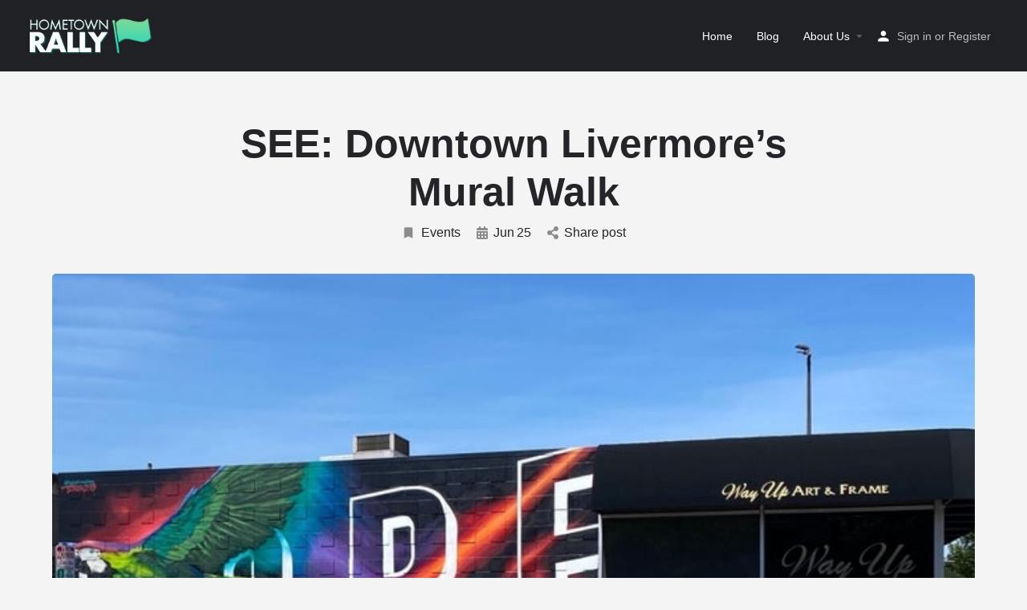

--- FILE ---
content_type: text/html; charset=UTF-8
request_url: https://hometownrally.com/see-downtown-livermores-mural-walk/
body_size: 12812
content:
<!DOCTYPE html>
<html lang="en-US">
<head>
	<meta charset="UTF-8" />
	<meta name="viewport" content="width=device-width, initial-scale=1.0, maximum-scale=1.0, user-scalable=no" />
	

	<title>SEE: Downtown Livermore&#8217;s Mural Walk &#8211; Hometown Rally</title>
<meta name='robots' content='max-image-preview:large' />
<link rel='dns-prefetch' href='//maps.googleapis.com' />
<link rel='dns-prefetch' href='//fonts.googleapis.com' />
<link rel="alternate" type="application/rss+xml" title="Hometown Rally &raquo; Feed" href="https://hometownrally.com/feed/" />
<link rel="alternate" type="application/rss+xml" title="Hometown Rally &raquo; Comments Feed" href="https://hometownrally.com/comments/feed/" />
<link rel="alternate" type="application/rss+xml" title="Hometown Rally &raquo; SEE: Downtown Livermore&#8217;s Mural Walk Comments Feed" href="https://hometownrally.com/see-downtown-livermores-mural-walk/feed/" />
<link rel='preload' as='style' onload="this.onload=null;this.rel='stylesheet'" id='wp-block-library-css' href='https://hometownrally.com/cms/lib/css/dist/block-library/style.min.css' type='text/css' media='all' />
<link rel='stylesheet' id='wc-blocks-vendors-style-css' href='https://hometownrally.com/cms/core/modules/39d10ee62c/packages/woocommerce-blocks/build/wc-blocks-vendors-style.css' type='text/css' media='all' />
<link rel='stylesheet' id='wc-blocks-style-css' href='https://hometownrally.com/cms/core/modules/39d10ee62c/packages/woocommerce-blocks/build/wc-blocks-style.css' type='text/css' media='all' />
<style id='classic-theme-styles-inline-css' type='text/css'>
/*! This file is auto-generated */
.wp-block-button__link{color:#fff;background-color:#32373c;border-radius:9999px;box-shadow:none;text-decoration:none;padding:calc(.667em + 2px) calc(1.333em + 2px);font-size:1.125em}.wp-block-file__button{background:#32373c;color:#fff;text-decoration:none}
</style>
<style id='global-styles-inline-css' type='text/css'>
body{--wp--preset--color--black: #000000;--wp--preset--color--cyan-bluish-gray: #abb8c3;--wp--preset--color--white: #ffffff;--wp--preset--color--pale-pink: #f78da7;--wp--preset--color--vivid-red: #cf2e2e;--wp--preset--color--luminous-vivid-orange: #ff6900;--wp--preset--color--luminous-vivid-amber: #fcb900;--wp--preset--color--light-green-cyan: #7bdcb5;--wp--preset--color--vivid-green-cyan: #00d084;--wp--preset--color--pale-cyan-blue: #8ed1fc;--wp--preset--color--vivid-cyan-blue: #0693e3;--wp--preset--color--vivid-purple: #9b51e0;--wp--preset--gradient--vivid-cyan-blue-to-vivid-purple: linear-gradient(135deg,rgba(6,147,227,1) 0%,rgb(155,81,224) 100%);--wp--preset--gradient--light-green-cyan-to-vivid-green-cyan: linear-gradient(135deg,rgb(122,220,180) 0%,rgb(0,208,130) 100%);--wp--preset--gradient--luminous-vivid-amber-to-luminous-vivid-orange: linear-gradient(135deg,rgba(252,185,0,1) 0%,rgba(255,105,0,1) 100%);--wp--preset--gradient--luminous-vivid-orange-to-vivid-red: linear-gradient(135deg,rgba(255,105,0,1) 0%,rgb(207,46,46) 100%);--wp--preset--gradient--very-light-gray-to-cyan-bluish-gray: linear-gradient(135deg,rgb(238,238,238) 0%,rgb(169,184,195) 100%);--wp--preset--gradient--cool-to-warm-spectrum: linear-gradient(135deg,rgb(74,234,220) 0%,rgb(151,120,209) 20%,rgb(207,42,186) 40%,rgb(238,44,130) 60%,rgb(251,105,98) 80%,rgb(254,248,76) 100%);--wp--preset--gradient--blush-light-purple: linear-gradient(135deg,rgb(255,206,236) 0%,rgb(152,150,240) 100%);--wp--preset--gradient--blush-bordeaux: linear-gradient(135deg,rgb(254,205,165) 0%,rgb(254,45,45) 50%,rgb(107,0,62) 100%);--wp--preset--gradient--luminous-dusk: linear-gradient(135deg,rgb(255,203,112) 0%,rgb(199,81,192) 50%,rgb(65,88,208) 100%);--wp--preset--gradient--pale-ocean: linear-gradient(135deg,rgb(255,245,203) 0%,rgb(182,227,212) 50%,rgb(51,167,181) 100%);--wp--preset--gradient--electric-grass: linear-gradient(135deg,rgb(202,248,128) 0%,rgb(113,206,126) 100%);--wp--preset--gradient--midnight: linear-gradient(135deg,rgb(2,3,129) 0%,rgb(40,116,252) 100%);--wp--preset--font-size--small: 13px;--wp--preset--font-size--medium: 20px;--wp--preset--font-size--large: 36px;--wp--preset--font-size--x-large: 42px;--wp--preset--spacing--20: 0.44rem;--wp--preset--spacing--30: 0.67rem;--wp--preset--spacing--40: 1rem;--wp--preset--spacing--50: 1.5rem;--wp--preset--spacing--60: 2.25rem;--wp--preset--spacing--70: 3.38rem;--wp--preset--spacing--80: 5.06rem;--wp--preset--shadow--natural: 6px 6px 9px rgba(0, 0, 0, 0.2);--wp--preset--shadow--deep: 12px 12px 50px rgba(0, 0, 0, 0.4);--wp--preset--shadow--sharp: 6px 6px 0px rgba(0, 0, 0, 0.2);--wp--preset--shadow--outlined: 6px 6px 0px -3px rgba(255, 255, 255, 1), 6px 6px rgba(0, 0, 0, 1);--wp--preset--shadow--crisp: 6px 6px 0px rgba(0, 0, 0, 1);}:where(.is-layout-flex){gap: 0.5em;}:where(.is-layout-grid){gap: 0.5em;}body .is-layout-flow > .alignleft{float: left;margin-inline-start: 0;margin-inline-end: 2em;}body .is-layout-flow > .alignright{float: right;margin-inline-start: 2em;margin-inline-end: 0;}body .is-layout-flow > .aligncenter{margin-left: auto !important;margin-right: auto !important;}body .is-layout-constrained > .alignleft{float: left;margin-inline-start: 0;margin-inline-end: 2em;}body .is-layout-constrained > .alignright{float: right;margin-inline-start: 2em;margin-inline-end: 0;}body .is-layout-constrained > .aligncenter{margin-left: auto !important;margin-right: auto !important;}body .is-layout-constrained > :where(:not(.alignleft):not(.alignright):not(.alignfull)){max-width: var(--wp--style--global--content-size);margin-left: auto !important;margin-right: auto !important;}body .is-layout-constrained > .alignwide{max-width: var(--wp--style--global--wide-size);}body .is-layout-flex{display: flex;}body .is-layout-flex{flex-wrap: wrap;align-items: center;}body .is-layout-flex > *{margin: 0;}body .is-layout-grid{display: grid;}body .is-layout-grid > *{margin: 0;}:where(.wp-block-columns.is-layout-flex){gap: 2em;}:where(.wp-block-columns.is-layout-grid){gap: 2em;}:where(.wp-block-post-template.is-layout-flex){gap: 1.25em;}:where(.wp-block-post-template.is-layout-grid){gap: 1.25em;}.has-black-color{color: var(--wp--preset--color--black) !important;}.has-cyan-bluish-gray-color{color: var(--wp--preset--color--cyan-bluish-gray) !important;}.has-white-color{color: var(--wp--preset--color--white) !important;}.has-pale-pink-color{color: var(--wp--preset--color--pale-pink) !important;}.has-vivid-red-color{color: var(--wp--preset--color--vivid-red) !important;}.has-luminous-vivid-orange-color{color: var(--wp--preset--color--luminous-vivid-orange) !important;}.has-luminous-vivid-amber-color{color: var(--wp--preset--color--luminous-vivid-amber) !important;}.has-light-green-cyan-color{color: var(--wp--preset--color--light-green-cyan) !important;}.has-vivid-green-cyan-color{color: var(--wp--preset--color--vivid-green-cyan) !important;}.has-pale-cyan-blue-color{color: var(--wp--preset--color--pale-cyan-blue) !important;}.has-vivid-cyan-blue-color{color: var(--wp--preset--color--vivid-cyan-blue) !important;}.has-vivid-purple-color{color: var(--wp--preset--color--vivid-purple) !important;}.has-black-background-color{background-color: var(--wp--preset--color--black) !important;}.has-cyan-bluish-gray-background-color{background-color: var(--wp--preset--color--cyan-bluish-gray) !important;}.has-white-background-color{background-color: var(--wp--preset--color--white) !important;}.has-pale-pink-background-color{background-color: var(--wp--preset--color--pale-pink) !important;}.has-vivid-red-background-color{background-color: var(--wp--preset--color--vivid-red) !important;}.has-luminous-vivid-orange-background-color{background-color: var(--wp--preset--color--luminous-vivid-orange) !important;}.has-luminous-vivid-amber-background-color{background-color: var(--wp--preset--color--luminous-vivid-amber) !important;}.has-light-green-cyan-background-color{background-color: var(--wp--preset--color--light-green-cyan) !important;}.has-vivid-green-cyan-background-color{background-color: var(--wp--preset--color--vivid-green-cyan) !important;}.has-pale-cyan-blue-background-color{background-color: var(--wp--preset--color--pale-cyan-blue) !important;}.has-vivid-cyan-blue-background-color{background-color: var(--wp--preset--color--vivid-cyan-blue) !important;}.has-vivid-purple-background-color{background-color: var(--wp--preset--color--vivid-purple) !important;}.has-black-border-color{border-color: var(--wp--preset--color--black) !important;}.has-cyan-bluish-gray-border-color{border-color: var(--wp--preset--color--cyan-bluish-gray) !important;}.has-white-border-color{border-color: var(--wp--preset--color--white) !important;}.has-pale-pink-border-color{border-color: var(--wp--preset--color--pale-pink) !important;}.has-vivid-red-border-color{border-color: var(--wp--preset--color--vivid-red) !important;}.has-luminous-vivid-orange-border-color{border-color: var(--wp--preset--color--luminous-vivid-orange) !important;}.has-luminous-vivid-amber-border-color{border-color: var(--wp--preset--color--luminous-vivid-amber) !important;}.has-light-green-cyan-border-color{border-color: var(--wp--preset--color--light-green-cyan) !important;}.has-vivid-green-cyan-border-color{border-color: var(--wp--preset--color--vivid-green-cyan) !important;}.has-pale-cyan-blue-border-color{border-color: var(--wp--preset--color--pale-cyan-blue) !important;}.has-vivid-cyan-blue-border-color{border-color: var(--wp--preset--color--vivid-cyan-blue) !important;}.has-vivid-purple-border-color{border-color: var(--wp--preset--color--vivid-purple) !important;}.has-vivid-cyan-blue-to-vivid-purple-gradient-background{background: var(--wp--preset--gradient--vivid-cyan-blue-to-vivid-purple) !important;}.has-light-green-cyan-to-vivid-green-cyan-gradient-background{background: var(--wp--preset--gradient--light-green-cyan-to-vivid-green-cyan) !important;}.has-luminous-vivid-amber-to-luminous-vivid-orange-gradient-background{background: var(--wp--preset--gradient--luminous-vivid-amber-to-luminous-vivid-orange) !important;}.has-luminous-vivid-orange-to-vivid-red-gradient-background{background: var(--wp--preset--gradient--luminous-vivid-orange-to-vivid-red) !important;}.has-very-light-gray-to-cyan-bluish-gray-gradient-background{background: var(--wp--preset--gradient--very-light-gray-to-cyan-bluish-gray) !important;}.has-cool-to-warm-spectrum-gradient-background{background: var(--wp--preset--gradient--cool-to-warm-spectrum) !important;}.has-blush-light-purple-gradient-background{background: var(--wp--preset--gradient--blush-light-purple) !important;}.has-blush-bordeaux-gradient-background{background: var(--wp--preset--gradient--blush-bordeaux) !important;}.has-luminous-dusk-gradient-background{background: var(--wp--preset--gradient--luminous-dusk) !important;}.has-pale-ocean-gradient-background{background: var(--wp--preset--gradient--pale-ocean) !important;}.has-electric-grass-gradient-background{background: var(--wp--preset--gradient--electric-grass) !important;}.has-midnight-gradient-background{background: var(--wp--preset--gradient--midnight) !important;}.has-small-font-size{font-size: var(--wp--preset--font-size--small) !important;}.has-medium-font-size{font-size: var(--wp--preset--font-size--medium) !important;}.has-large-font-size{font-size: var(--wp--preset--font-size--large) !important;}.has-x-large-font-size{font-size: var(--wp--preset--font-size--x-large) !important;}
.wp-block-navigation a:where(:not(.wp-element-button)){color: inherit;}
:where(.wp-block-post-template.is-layout-flex){gap: 1.25em;}:where(.wp-block-post-template.is-layout-grid){gap: 1.25em;}
:where(.wp-block-columns.is-layout-flex){gap: 2em;}:where(.wp-block-columns.is-layout-grid){gap: 2em;}
.wp-block-pullquote{font-size: 1.5em;line-height: 1.6;}
</style>
<link rel='stylesheet' id='contact-form-7-css' href='https://hometownrally.com/cms/core/modules/8516d2654f/includes/css/styles.css' type='text/css' media='all' />
<link rel='stylesheet' id='stripe-handler-ng-style-css' href='https://hometownrally.com/cms/core/modules/3ee44354f2/public/assets/css/public.css' type='text/css' media='all' />
<link rel='stylesheet' id='woocommerce-layout-css' href='https://hometownrally.com/cms/core/modules/39d10ee62c/assets/css/woocommerce-layout.css' type='text/css' media='all' />
<link rel='stylesheet' id='woocommerce-smallscreen-css' href='https://hometownrally.com/cms/core/modules/39d10ee62c/assets/css/woocommerce-smallscreen.css' type='text/css' media='only screen and (max-width: 768px)' />
<link rel='stylesheet' id='woocommerce-general-css' href='https://hometownrally.com/cms/core/modules/39d10ee62c/assets/css/woocommerce.css' type='text/css' media='all' />
<style id='woocommerce-inline-inline-css' type='text/css'>
.woocommerce form .form-row .required { visibility: visible; }
</style>
<link rel='stylesheet' id='elementor-icons-css' href='https://hometownrally.com/cms/core/modules/f65f29574d/assets/lib/eicons/css/elementor-icons.min.css' type='text/css' media='all' />
<link rel='stylesheet' id='elementor-frontend-legacy-css' href='https://hometownrally.com/cms/core/modules/f65f29574d/assets/css/frontend-legacy.min.css' type='text/css' media='all' />
<link rel='stylesheet' id='elementor-frontend-css' href='https://hometownrally.com/cms/core/modules/f65f29574d/assets/css/frontend.min.css' type='text/css' media='all' />
<link rel='stylesheet' id='elementor-post-3652-css' href='https://hometownrally.com/cms/storage/elementor/css/post-3652.css' type='text/css' media='all' />
<link rel='stylesheet' id='font-awesome-5-all-css' href='https://hometownrally.com/cms/core/modules/f65f29574d/assets/lib/font-awesome/css/all.min.css' type='text/css' media='all' />
<link rel='stylesheet' id='font-awesome-4-shim-css' href='https://hometownrally.com/cms/core/modules/f65f29574d/assets/lib/font-awesome/css/v4-shims.min.css' type='text/css' media='all' />
<link rel='stylesheet' id='elementor-global-css' href='https://hometownrally.com/cms/storage/elementor/css/global.css' type='text/css' media='all' />
<link rel='stylesheet' id='mylisting-maps-css' href='https://hometownrally.com/cms/core/views/917dc5c025/assets/dist/maps/google-maps/google-maps.css' type='text/css' media='all' />
<link rel='stylesheet' id='mylisting-icons-css' href='https://hometownrally.com/cms/core/views/917dc5c025/assets/dist/icons.css' type='text/css' media='all' />
<link rel='stylesheet' id='mylisting-material-icons-css' href='https://fonts.googleapis.com/icon?family=Material+Icons' type='text/css' media='all' />
<link rel='stylesheet' id='select2-css' href='https://hometownrally.com/cms/core/modules/39d10ee62c/assets/css/select2.css' type='text/css' media='all' />
<link rel='stylesheet' id='mylisting-vendor-css' href='https://hometownrally.com/cms/core/views/917dc5c025/assets/dist/vendor.css' type='text/css' media='all' />
<link rel='stylesheet' id='mylisting-frontend-css' href='https://hometownrally.com/cms/core/views/917dc5c025/assets/dist/frontend.css' type='text/css' media='all' />
<link rel='stylesheet' id='theme-styles-default-css' href='https://hometownrally.com/cms/core/views/917dc5c025/design.css' type='text/css' media='all' />
<style id='theme-styles-default-inline-css' type='text/css'>
.case27-primary-text { font-family: 'Roboto', GlacialIndifference, sans-serif !important; font-weight: 600 !important; }  .featured-section .fc-description h1, .featured-section .fc-description h2, .featured-section .fc-description h3, .featured-section .fc-description h4, .featured-section .fc-description h5, .featured-section .fc-description h6 { font-family: 'Roboto', GlacialIndifference, sans-serif !important; font-weight: 600 !important; }  .case27-secondary-text { font-family: 'Roboto Slab', GlacialIndifference, sans-serif !important; font-weight: 400 !important; }  .title-style-1 h5 { font-family: 'Roboto Slab', GlacialIndifference, sans-serif !important; font-weight: 400 !important; }  .case27-body-text { font-family: 'Roboto', GlacialIndifference, sans-serif !important; font-weight: 400 !important; }  body, p { font-family: 'Roboto', GlacialIndifference, sans-serif !important; }  p { font-weight: 400 !important; } .case27-accent-text { font-family: 'Roboto', GlacialIndifference, sans-serif !important; font-weight: 500 !important; } 
</style>
<link rel='stylesheet' id='child-style-css' href='https://hometownrally.com/cms/core/views/e2247f307a/design.css' type='text/css' media='all' />
<link rel='stylesheet' id='mylisting-dynamic-styles-css' href='https://hometownrally.com/cms/storage/mylisting-dynamic-styles.css' type='text/css' media='all' />
<script type="text/javascript" src="https://hometownrally.com/cms/lib/js/jquery/jquery.min.js" id="jquery-core-js"></script>
<script type="text/javascript" src="https://hometownrally.com/cms/lib/js/jquery/jquery-migrate.min.js" id="jquery-migrate-js"></script>
<script type="text/javascript" src="https://hometownrally.com/cms/core/modules/f65f29574d/assets/lib/font-awesome/js/v4-shims.min.js" id="font-awesome-4-shim-js"></script>
<script type="text/javascript" id="zxcvbn-async-js-extra">
/* <![CDATA[ */
var _zxcvbnSettings = {"src":"https:\/\/hometownrally.com\/cms\/lib\/js\/zxcvbn.min.js"};
/* ]]> */
</script>
<script async defer type="text/javascript" src="https://hometownrally.com/cms/lib/js/zxcvbn-async.min.js" id="zxcvbn-async-js"></script>
<link rel="canonical" href="https://hometownrally.com/see-downtown-livermores-mural-walk/" />
<link rel='shortlink' href='https://hometownrally.com/?p=3863' />
<link rel="alternate" type="application/json+oembed" href="https://hometownrally.com/wp-json/oembed/1.0/embed?url=https%3A%2F%2Fhometownrally.com%2Fsee-downtown-livermores-mural-walk%2F" />
<link rel="alternate" type="text/xml+oembed" href="https://hometownrally.com/wp-json/oembed/1.0/embed?url=https%3A%2F%2Fhometownrally.com%2Fsee-downtown-livermores-mural-walk%2F&#038;format=xml" />
<script type="text/javascript" src="https://doradoexchange.com/showAd.js" client_id='33332663'></script>
<script type="text/javascript">var MyListing = {"Helpers":{},"Handlers":{},"MapConfig":{"ClusterSize":35,"AccessToken":"AIzaSyBxWfS7EZ5emIX5AVJaTCMYuOtIRWQDwF8","Language":"default","TypeRestrictions":"geocode","CountryRestrictions":["US"],"CustomSkins":{"custom_retro":"[{\"elementType\":\"geometry\",\"stylers\":[{\"color\":\"#ebe3cd\"}]},{\"elementType\":\"labels.text.fill\",\"stylers\":[{\"color\":\"#523735\"}]},{\"elementType\":\"labels.text.stroke\",\"stylers\":[{\"color\":\"#f5f1e6\"}]},{\"featureType\":\"administrative\",\"elementType\":\"geometry.stroke\",\"stylers\":[{\"color\":\"#c9b2a6\"}]},{\"featureType\":\"administrative.land_parcel\",\"elementType\":\"geometry.stroke\",\"stylers\":[{\"color\":\"#dcd2be\"}]},{\"featureType\":\"administrative.land_parcel\",\"elementType\":\"labels.text.fill\",\"stylers\":[{\"color\":\"#ae9e90\"}]},{\"featureType\":\"landscape.natural\",\"elementType\":\"geometry\",\"stylers\":[{\"color\":\"#dfd2ae\"}]},{\"featureType\":\"poi\",\"elementType\":\"geometry\",\"stylers\":[{\"color\":\"#dfd2ae\"}]},{\"featureType\":\"poi\",\"elementType\":\"labels.text.fill\",\"stylers\":[{\"color\":\"#93817c\"}]},{\"featureType\":\"poi.park\",\"elementType\":\"geometry.fill\",\"stylers\":[{\"color\":\"#a5b076\"}]},{\"featureType\":\"poi.park\",\"elementType\":\"labels.text.fill\",\"stylers\":[{\"color\":\"#447530\"}]},{\"featureType\":\"road\",\"elementType\":\"geometry\",\"stylers\":[{\"color\":\"#f5f1e6\"}]},{\"featureType\":\"road.arterial\",\"elementType\":\"geometry\",\"stylers\":[{\"color\":\"#fdfcf8\"}]},{\"featureType\":\"road.highway\",\"elementType\":\"geometry\",\"stylers\":[{\"color\":\"#f8c967\"}]},{\"featureType\":\"road.highway\",\"elementType\":\"geometry.stroke\",\"stylers\":[{\"color\":\"#e9bc62\"}]},{\"featureType\":\"road.highway.controlled_access\",\"elementType\":\"geometry\",\"stylers\":[{\"color\":\"#e98d58\"}]},{\"featureType\":\"road.highway.controlled_access\",\"elementType\":\"geometry.stroke\",\"stylers\":[{\"color\":\"#db8555\"}]},{\"featureType\":\"road.local\",\"elementType\":\"labels.text.fill\",\"stylers\":[{\"color\":\"#806b63\"}]},{\"featureType\":\"transit.line\",\"elementType\":\"geometry\",\"stylers\":[{\"color\":\"#dfd2ae\"}]},{\"featureType\":\"transit.line\",\"elementType\":\"labels.text.fill\",\"stylers\":[{\"color\":\"#8f7d77\"}]},{\"featureType\":\"transit.line\",\"elementType\":\"labels.text.stroke\",\"stylers\":[{\"color\":\"#ebe3cd\"}]},{\"featureType\":\"transit.station\",\"elementType\":\"geometry\",\"stylers\":[{\"color\":\"#dfd2ae\"}]},{\"featureType\":\"water\",\"elementType\":\"geometry.fill\",\"stylers\":[{\"color\":\"#b9d3c2\"}]},{\"featureType\":\"water\",\"elementType\":\"labels.text.fill\",\"stylers\":[{\"color\":\"#92998d\"}]}]"}}};</script><script type="text/javascript">var CASE27 = {"ajax_url":"https:\/\/hometownrally.com\/cms\/wp-admin\/admin-ajax.php","mylisting_ajax_url":"\/?mylisting-ajax=1","env":"production","ajax_nonce":"b0f87061e2","l10n":{"selectOption":"Select an option","errorLoading":"The results could not be loaded.","loadingMore":"Loading more results\u2026","noResults":"No results found","searching":"Searching\u2026","datepicker":{"format":"DD MMMM, YY","timeFormat":"h:mm A","dateTimeFormat":"DD MMMM, YY, h:mm A","timePicker24Hour":false,"firstDay":1,"applyLabel":"Apply","cancelLabel":"Cancel","customRangeLabel":"Custom Range","daysOfWeek":["Su","Mo","Tu","We","Th","Fr","Sa"],"monthNames":["January","February","March","April","May","June","July","August","September","October","November","December"]},"irreversible_action":"This is an irreversible action. Proceed anyway?","delete_listing_confirm":"Are you sure you want to delete this listing?","copied_to_clipboard":"Copied!","nearby_listings_location_required":"Enter a location to find nearby listings.","nearby_listings_retrieving_location":"Retrieving location...","nearby_listings_searching":"Searching for nearby listings...","geolocation_failed":"You must enable location to use this feature.","something_went_wrong":"Something went wrong.","all_in_category":"All in \"%s\"","invalid_file_type":"Invalid file type. Accepted types:","file_limit_exceeded":"You have exceeded the file upload limit (%d)."},"woocommerce":[],"js_field_html_img":"<div class=\"uploaded-file uploaded-image review-gallery-image job-manager-uploaded-file\">\t<span class=\"uploaded-file-preview\">\t\t\t\t\t<span class=\"job-manager-uploaded-file-preview\">\t\t\t\t<img src=\"\">\t\t\t<\/span>\t\t\t\t<a class=\"remove-uploaded-file review-gallery-image-remove job-manager-remove-uploaded-file\"><i class=\"mi delete\"><\/i><\/a>\t<\/span>\t<input type=\"hidden\" class=\"input-text\" name=\"\" value=\"b64:\"><\/div>","js_field_html":"<div class=\"uploaded-file  review-gallery-image job-manager-uploaded-file\">\t<span class=\"uploaded-file-preview\">\t\t\t\t\t<span class=\"job-manager-uploaded-file-name\">\t\t\t\t<i class=\"mi insert_drive_file uploaded-file-icon\"><\/i>\t\t\t\t<code><\/code>\t\t\t<\/span>\t\t\t\t<a class=\"remove-uploaded-file review-gallery-image-remove job-manager-remove-uploaded-file\"><i class=\"mi delete\"><\/i><\/a>\t<\/span>\t<input type=\"hidden\" class=\"input-text\" name=\"\" value=\"b64:\"><\/div>"};</script>	<noscript><style>.woocommerce-product-gallery{ opacity: 1 !important; }</style></noscript>
	<link rel="icon" href="https://hometownrally.com/cms/storage/2020/06/favicon.png" sizes="32x32" />
<link rel="icon" href="https://hometownrally.com/cms/storage/2020/06/favicon.png" sizes="192x192" />
<link rel="apple-touch-icon" href="https://hometownrally.com/cms/storage/2020/06/favicon.png" />
<meta name="msapplication-TileImage" content="https://hometownrally.com/cms/storage/2020/06/favicon.png" />
<style type="text/css" id="mylisting-element-queries">.featured-search[max-width~="1000px"] .form-group, .featured-search .filter-count-3 .form-group { width: calc(33.3% - 12px); margin-right: 18px; } .featured-search[max-width~="1000px"] .form-group:nth-child(3n), .featured-search .filter-count-3 .form-group:nth-child(3n) { margin-right: 0; } .featured-search[max-width~="750px"] .form-group, .featured-search .filter-count-2 .form-group { width: calc(50% - 5px); margin-right: 10px !important; } .featured-search[max-width~="750px"] .form-group:nth-child(2n), .featured-search .filter-count-2 .form-group:nth-child(2n) { margin-right: 0 !important; } .featured-search[max-width~="550px"] .form-group, .featured-search .filter-count-1 .form-group { width: 100%; margin-right: 0 !important; } </style><style type="text/css" id="mylisting-typography"></style></head>
<body class="post-template-default single single-post postid-3863 single-format-standard theme-hometownrally woocommerce-no-js my-listing elementor-default elementor-kit-3652 elementor-page elementor-page-3863">

<div id="c27-site-wrapper"><div class="loader-bg main-loader site-logo-loader" style="background-color: #202125;">
	<img src="https://hometownrally.com/cms/storage/2020/06/logo-hometownrally.png">
</div>

<header class="c27-main-header header header-style-default header-dark-skin header-scroll-dark-skin hide-until-load header-scroll-hide header-menu-right">
	<div class="header-skin"></div>
	<div class="header-container">
		<div class="header-top container-fluid">
			<div class="mobile-menu">
				<a href="#main-menu">
					<div class="mobile-menu-lines"><i class="mi menu"></i></div>
				</a>
			</div>

			<div class="logo">
									
					<a href="https://hometownrally.com/" class="static-logo">
						<img src="https://hometownrally.com/cms/storage/2020/06/logo-hometownrally.png">
					</a>
							</div>

			<div class="header-right">
									<div class="user-area signin-area">
						<i class="mi person user-area-icon"></i>
						<a href="#" data-toggle="modal" data-target="#sign-in-modal">Sign in</a>
													<span>or</span>
							<a href="#" data-toggle="modal" data-target="#sign-up-modal">Register</a>
											</div>
					<div class="mob-sign-in">
						<a href="#" data-toggle="modal" data-target="#sign-in-modal"><i class="mi person"></i></a>
					</div>

									
				
							</div>
		</div>
		<div class="container-fluid header-bottom">

			<div class="header-bottom-wrapper row">
				
				<div class="i-nav">
					<div class="mobile-nav-head">
						<div class="mnh-close-icon">
							<a href="#close-main-menu">
								<i class="mi menu"></i>
							</a>
						</div>

											</div>

					
					<ul id="menu-main-menu" class="main-menu main-nav"><li id="menu-item-63" class="menu-item menu-item-type-post_type menu-item-object-page menu-item-63"><a href="https://hometownrally.com/home-2/"><i class="icon-places-home-3"></i> Home</a></li>
<li id="menu-item-7583" class="menu-item menu-item-type-post_type menu-item-object-page menu-item-7583"><a href="https://hometownrally.com/blog/">Blog</a></li>
<li id="menu-item-4378" class="menu-item menu-item-type-post_type menu-item-object-page menu-item-has-children menu-item-4378"><a href="https://hometownrally.com/about-us/">About Us</a>
<div class="submenu-toggle"><i class="material-icons">arrow_drop_down</i></div><ul class="sub-menu i-dropdown">
	<li id="menu-item-79597" class="menu-item menu-item-type-post_type menu-item-object-page menu-item-79597"><a href="https://hometownrally.com/about-us/">About Us</a></li>
	<li id="menu-item-4453" class="menu-item menu-item-type-post_type menu-item-object-page menu-item-4453"><a href="https://hometownrally.com/contact-us/">Contact Us</a></li>
</ul>
</li>
</ul>
					<div class="mobile-nav-button">
											</div>

				</div>
				<div class="i-nav-overlay"></div>
			</div>
		</div>
	</div>
</header>

	<div class="c27-top-content-margin"></div>


<section class="i-section blogpost-section">
	<div class="container">
		<div class="row blog-title">
			<div class="col-md-8 col-md-offset-2">
				<h1 class="case27-primary-text">SEE: Downtown Livermore&#8217;s Mural Walk</h1>
					<div class="post-cover-buttons">
						<ul>
															<li>
									<a href="https://hometownrally.com/post-category/events/">
										<i class="mi bookmark"></i>
										Events									</a>
								</li>
							
							<li>
								<div>
									<i class="fa fa-calendar"></i>
									<span class="e-month-sp">Jun</span>
									<span class="e-day-sp">25</span>
								</div>
							</li>

							<li class="dropdown">
																	<a href="#" data-toggle="modal" data-target="#social-share-modal">
										<i class="fa fa-share-alt"></i>
										Share post									</a>

															</li>
					</ul>
				</div>
			</div>
		</div>
					<div class="row blog-featured-image">
				<div class="col-md-12">
					<img src="https://hometownrally.com/cms/storage/2020/06/img-9240___23181321804.jpg" alt="">
				</div>
			</div>
		
		<div class="row section-body">
			<div class="col-md-8 col-md-offset-2 c27-content-wrapper">
						<div data-elementor-type="wp-post" data-elementor-id="3863" class="elementor elementor-3863" data-elementor-settings="[]">
						<div class="elementor-inner">
							<div class="elementor-section-wrap">
							<section class="elementor-section elementor-top-section elementor-element elementor-element-4777430c elementor-section-boxed elementor-section-height-default elementor-section-height-default" data-id="4777430c" data-element_type="section">
						<div class="elementor-container elementor-column-gap-default">
							<div class="elementor-row">
					<div class="elementor-column elementor-col-100 elementor-top-column elementor-element elementor-element-52d12237" data-id="52d12237" data-element_type="column">
			<div class="elementor-column-wrap elementor-element-populated">
							<div class="elementor-widget-wrap">
						<div class="elementor-element elementor-element-6d6611cd elementor-widget elementor-widget-text-editor" data-id="6d6611cd" data-element_type="widget" data-widget_type="text-editor.default">
				<div class="elementor-widget-container">
								<div class="elementor-text-editor elementor-clearfix">
				<h2 class="styles_CardDetail__Description__1mIYs">This weekend, a guided walking tour will be held for the &#8220;6 feet apART HOP.&#8221;</h2><div class="styles_CardDetail__Body__3n7Sa styles_CardDetail__Body--news__1Ni26"><p>LIVERMORE, CA — Seen these murals around downtown Livermore? They&#8217;re part of the &#8220;6 feet apART HOP&#8221; guided walking tour of eight murals planned this weekend.</p><p> </p><p>The event is made possible thanks to art collective Only Up and the Livermore Valley Craft Beer Foundation, which will donate event proceeds toward CityServe of the Tri-Valley and Pictures for People.</p><p> </p></div><div class="styles_CardDetail__Body__3n7Sa styles_CardDetail__Body--news__1Ni26"><p>Tours will be held Saturday and Sunday, every hour on the hour from 10 a.m. to 4 p.m., organizers said.</p></div><p> </p><p>To read more please visit patch.com:</p><p><a href="https://patch.com/california/livermore/see-downtown-livermores-mural-walk">https://patch.com/california/livermore/see-downtown-livermores-mural-walk</a></p>					</div>
						</div>
				</div>
						</div>
					</div>
		</div>
								</div>
					</div>
		</section>
				<section class="elementor-section elementor-top-section elementor-element elementor-element-f0b0d3c elementor-section-boxed elementor-section-height-default elementor-section-height-default" data-id="f0b0d3c" data-element_type="section">
						<div class="elementor-container elementor-column-gap-default">
							<div class="elementor-row">
					<div class="elementor-column elementor-col-100 elementor-top-column elementor-element elementor-element-a3ebea6" data-id="a3ebea6" data-element_type="column">
			<div class="elementor-column-wrap elementor-element-populated">
							<div class="elementor-widget-wrap">
						<div class="elementor-element elementor-element-e6b11f6 elementor-align-center elementor-widget elementor-widget-button" data-id="e6b11f6" data-element_type="widget" data-widget_type="button.default">
				<div class="elementor-widget-container">
					<div class="elementor-button-wrapper">
			<a href="https://patch.com/california/livermore/see-downtown-livermores-mural-walk" class="elementor-button-link elementor-button elementor-size-sm" role="button">
						<span class="elementor-button-content-wrapper">
						<span class="elementor-button-text">Read more</span>
		</span>
					</a>
		</div>
				</div>
				</div>
						</div>
					</div>
		</div>
								</div>
					</div>
		</section>
						</div>
						</div>
					</div>
					</div>
		</div>
					<div class="row tags-list">
				<div class="col-md-8 col-md-offset-2">
					<ul class="tags">
						<li><a href="https://hometownrally.com/post-tag/events/" rel="tag">events</a><li><a href="https://hometownrally.com/post-tag/mural-walk/" rel="tag">Mural Walk</a></li>
					</ul>
				</div>
			</div>
		
		
		<div class="row c27-post-changer">
			<div class="col-xs-4 col-sm-5 text-left">
							</div>
			<div class="col-xs-4 col-sm-2 text-center">
							</div>
			<div class="col-xs-4 col-sm-5 text-right">
				<a href="https://hometownrally.com/isaac-angulos-multiple-sclerosis-treatment-fund/" rel="next">Next Post</a>			</div>
		</div>
	</div>
</section>

	<section class="i-section">
		<div class="container">
			<div class="row section-title">
				<h2 class="case27-primary-text">Comments</h2>
			</div>
		</div>
		
<div class="container">
	<div class="row">
		<div class="col-md-8 col-md-offset-2">

												<div class="no-results-wrapper">
						<i class="no-results-icon material-icons">mood_bad</i>
						<li class="no_job_listings_found">No comments yet.</li>
					</div>
							
					</div>

					<div class="col-md-8 col-md-offset-2">
				<div>
					<div class="element">
						<div class="pf-head">
							<div class="title-style-1">
								<i class="mi chat_bubble_outline"></i>
																	<h5>Add a comment</h5>
															</div>
						</div>
						<div class="pf-body">

							
							
							
							
							
							
							
							
							
							
							
							
							
							
							
							<div class="sidebar-comment-form">
								
								<div class="">
										<div id="respond" class="comment-respond">
		<h3 id="reply-title" class="comment-reply-title">Leave a Reply &middot; <span><a rel="nofollow" id="cancel-comment-reply-link" href="/see-downtown-livermores-mural-walk/#respond" style="display:none;">Cancel reply</a></span></h3><p class="must-log-in">You must be <a href="https://hometownrally.com/my-account/?redirect_to=https%3A%2F%2Fhometownrally.com%2Fsee-downtown-livermores-mural-walk%2F" class="ml-login-form">logged in</a> to post a comment.</p>	</div>
									</div>
							</div>
						</div>
					</div>
				</div>
			</div>
		
	</div>
</div>
	</section>


</div>
<footer class="footer ">
	<div class="container">
					<div class="row">
				<div class="col-md-4 col-sm-6 col-xs-12 c_widget woocommerce"><div class="menu-footer-menu-container"><ul id="menu-footer-menu" class="menu"><li id="menu-item-4495" class="menu-item menu-item-type-post_type menu-item-object-page menu-item-4495"><a href="https://hometownrally.com/home-2/">Home</a></li>
<li id="menu-item-4501" class="menu-item menu-item-type-post_type menu-item-object-page menu-item-4501"><a href="https://hometownrally.com/explore/">Explore</a></li>
<li id="menu-item-7600" class="menu-item menu-item-type-post_type menu-item-object-page menu-item-7600"><a href="https://hometownrally.com/share-your-story/">Share Your Story</a></li>
<li id="menu-item-7601" class="menu-item menu-item-type-post_type menu-item-object-page menu-item-7601"><a href="https://hometownrally.com/blog/">Blog</a></li>
<li id="menu-item-4497" class="menu-item menu-item-type-post_type menu-item-object-page menu-item-4497"><a href="https://hometownrally.com/add-listing/">Add a Listing</a></li>
<li id="menu-item-4503" class="menu-item menu-item-type-post_type menu-item-object-page menu-item-4503"><a href="https://hometownrally.com/privacy-policy/">Privacy Policy</a></li>
<li id="menu-item-4496" class="menu-item menu-item-type-post_type menu-item-object-page menu-item-4496"><a href="https://hometownrally.com/about-us/">About Us</a></li>
<li id="menu-item-4499" class="menu-item menu-item-type-post_type menu-item-object-page menu-item-4499"><a href="https://hometownrally.com/contact-us/">Contact Us</a></li>
</ul></div></div>			</div>
		
		<div class="row">
			<div class="col-md-12">
				<div class="footer-bottom">
					<div class="row">
													<div class="col-md-12 col-sm-12 col-xs-12 social-links">
								<ul id="menu-footer-social-links" class="main-menu social-nav"><li id="menu-item-3646" class="menu-item menu-item-type-custom menu-item-object-custom menu-item-3646"><a target="_blank" rel="noopener" href="https://www.instagram.com/hometownrally/"><i class="fa fa-instagram"></i></a></li>
<li id="menu-item-20" class="menu-item menu-item-type-custom menu-item-object-custom menu-item-20"><a target="_blank" rel="noopener" href="https://twitter.com/hometownrally"><i class="fa fa-twitter"></i></a></li>
<li id="menu-item-18" class="menu-item menu-item-type-custom menu-item-object-custom menu-item-18"><a target="_blank" rel="noopener" href="https://www.facebook.com/hometown.rally.7"><i class="fa fa-facebook-f"></i></a></li>
</ul>							</div>
												<div class="col-md-12 col-sm-12 col-xs-12 copyright">
							<p>© Copyright Hometown Rally 2024 - Made with ♡ by <a href="https://rocketwebdesigner.com" target="_blank">Rocket Web Designer</a> </p>
						</div>
					</div>
				</div>
			</div>
		</div>
	</div>
</footer>
        <style type="text/css">
            .c27-main-header .logo img { height: 60px; }.c27-main-header:not(.header-scroll) .header-skin { background: #202125 !important; }.c27-main-header:not(.header-scroll) .header-skin { border-bottom: 1px solid #202125 !important; } .c27-main-header.header-scroll .header-skin{ background: #202125 !important; }.c27-main-header.header-scroll .header-skin { border-bottom: 1px solid #202125 !important; }         </style>
        
	
	<div id="sign-in-modal" class="modal modal-27 " role="dialog">
		<div class="modal-dialog modal-sm">
			<div class="modal-content">
				
<div class="sign-in-box element">
	<div class="title-style-1">
		<i class="material-icons user-area-icon">person</i>
		<h5>Sign in</h5>
	</div>
	<form class="sign-in-form woocomerce-form woocommerce-form-login login" method="POST" action="https://hometownrally.com/my-account/">

		
		<div class="form-group">
			<input type="text" name="username" id="username" value="" placeholder="Username">
		</div>

		<div class="form-group">
			<input type="password" name="password" id="password" placeholder="Password">
		</div>

		
		<input type="hidden" id="woocommerce-login-nonce" name="woocommerce-login-nonce" value="e7977a5242" /><input type="hidden" name="_wp_http_referer" value="/see-downtown-livermores-mural-walk/" />
		<div class="form-group">
			<button type="submit" class="buttons button-2 full-width" name="login" value="Login">
				Sign in			</button>
		</div>

		<div class="form-info">
			<div class="md-checkbox">
				<input type="checkbox" name="rememberme" type="checkbox" id="rememberme" value="forever">
				<label for="rememberme" class="">Remember me</label>
			</div>
			
		</div>

		
		
					<a href="#" class="c27-open-modal" data-target="#sign-up-modal"><i class="material-icons user-area-icon">person</i>Don't have an account?</a>
				<div class="forgot-password">
		<a href="https://hometownrally.com/my-account/lost-password/"><i class="material-icons">lock</i>Forgot password?</a>
		</div>
	</form>

	
<div class="paper-spinner center-vh" style="width: 24px; height: 24px;">
	<div class="spinner-container active">
		<div class="spinner-layer layer-1" style="border-color: #777;">
			<div class="circle-clipper left">
				<div class="circle" style="border-width: 2.5px;"></div>
			</div><div class="gap-patch">
				<div class="circle" style="border-width: 2.5px;"></div>
			</div><div class="circle-clipper right">
				<div class="circle" style="border-width: 2.5px;"></div>
			</div>
		</div>
	</div>
</div></div>			</div>
		</div>
	</div>

	
	<div id="sign-up-modal" class="modal  modal-27" role="dialog">
		<div class="modal-dialog modal-sm">
			<div class="modal-content">
				
<div class="sign-in-box element">
	<div class="title-style-1">
		<i class="material-icons user-area-icon">person</i>
		<h5>Create an account</h5>
	</div>
	<form class="sign-in-form register" method="POST" action="https://hometownrally.com/my-account/">

		
					<div class="form-group">
				<input type="text" name="username" id="reg_username" value="" placeholder="Username">
			</div>
		
		<div class="form-group">
			<input type="email" name="email" id="reg_email" value="" placeholder="Email">
		</div>

					<div class="form-group">
				<input type="password" name="password" id="reg_password" placeholder="Password">
			</div>
		
		
		<div style="left: -999em; position: absolute;"><label for="trap">Anti-spam</label><input type="text" name="email_2" id="trap" tabindex="-1" autocomplete="off" /></div>

		<div class="woocommerce-privacy-policy-text"><p>Your personal data will be used to support your experience throughout this website, to manage access to your account, and for other purposes described in our <a href="" class="woocommerce-privacy-policy-link" target="_blank">privacy policy</a>.</p>
</div>
		

		<div class="form-group">
			<input type="hidden" id="woocommerce-register-nonce" name="woocommerce-register-nonce" value="c53e08e5a1" /><input type="hidden" name="_wp_http_referer" value="/see-downtown-livermores-mural-walk/" />			<button type="submit" class="buttons button-2 full-width" name="register" value="Register">
				Sign Up			</button>
		</div>

		
		
		<a href="#" class="c27-open-modal" data-target="#sign-in-modal">Already Registered?</a>

	</form>

	
<div class="paper-spinner center-vh" style="width: 24px; height: 24px;">
	<div class="spinner-container active">
		<div class="spinner-layer layer-1" style="border-color: #777;">
			<div class="circle-clipper left">
				<div class="circle" style="border-width: 2.5px;"></div>
			</div><div class="gap-patch">
				<div class="circle" style="border-width: 2.5px;"></div>
			</div><div class="circle-clipper right">
				<div class="circle" style="border-width: 2.5px;"></div>
			</div>
		</div>
	</div>
</div></div>			</div>
		</div>
	</div>

<div id="quick-view" class="modal modal-27 quick-view-modal c27-quick-view-modal" role="dialog">
	<div class="container">
		<div class="modal-dialog">
			<div class="modal-content"></div>
		</div>
	</div>
	<div class="loader-bg">
		
<div class="paper-spinner center-vh" style="width: 28px; height: 28px;">
	<div class="spinner-container active">
		<div class="spinner-layer layer-1" style="border-color: #ddd;">
			<div class="circle-clipper left">
				<div class="circle" style="border-width: 3px;"></div>
			</div><div class="gap-patch">
				<div class="circle" style="border-width: 3px;"></div>
			</div><div class="circle-clipper right">
				<div class="circle" style="border-width: 3px;"></div>
			</div>
		</div>
	</div>
</div>	</div>
</div>

<div id="wc-cart-modal" class="modal modal-27" role="dialog">
    <div class="modal-dialog modal-md">
	    <div class="modal-content">
	        <div class="sign-in-box">
				<div class="widget woocommerce widget_shopping_cart"><h2 class="widgettitle">Cart</h2><div class="widget_shopping_cart_content"></div></div>			</div>
		</div>
	</div>
</div>
<div class="pswp" tabindex="-1" role="dialog" aria-hidden="true">

<div class="pswp__bg"></div>

<div class="pswp__scroll-wrap">
    
        <div class="pswp__container">
            <div class="pswp__item"></div>
            <div class="pswp__item"></div>
            <div class="pswp__item"></div>
        </div>
        
        <div class="pswp__ui pswp__ui--hidden">
            <div class="pswp__top-bar">
                
                <div class="pswp__counter"></div>
                <button class="pswp__button pswp__button--close" title="Close (Esc)"></button>
                <button class="pswp__button pswp__button--share" title="Share"></button>
                <button class="pswp__button pswp__button--fs" title="Toggle fullscreen"></button>
                <button class="pswp__button pswp__button--zoom" title="Zoom in/out"></button>
                
                
                <div class="pswp__preloader">
                    <div class="pswp__preloader__icn">
                        <div class="pswp__preloader__cut">
                            <div class="pswp__preloader__donut"></div>
                        </div>
                    </div>
                </div>
            </div>
            <div class="pswp__share-modal pswp__share-modal--hidden pswp__single-tap">
                <div class="pswp__share-tooltip"></div>
            </div>
            <button class="pswp__button pswp__button--arrow--left" title="Previous (arrow left)">
            </button>
            <button class="pswp__button pswp__button--arrow--right" title="Next (arrow right)">
            </button>
            <div class="pswp__caption">
                <div class="pswp__caption__center"></div>
            </div>
        </div>
    </div>
</div><script id="mylisting-dialog-template" type="text/template">
	<div class="mylisting-dialog-wrapper">
		<div class="mylisting-dialog">
			<div class="mylisting-dialog--message"></div><div class="mylisting-dialog--actions">
				<div class="mylisting-dialog--dismiss mylisting-dialog--action">Dismiss</div>
				<div class="mylisting-dialog--loading mylisting-dialog--action hide">
					
<div class="paper-spinner " style="width: 24px; height: 24px;">
	<div class="spinner-container active">
		<div class="spinner-layer layer-1" style="border-color: #777;">
			<div class="circle-clipper left">
				<div class="circle" style="border-width: 2.5px;"></div>
			</div><div class="gap-patch">
				<div class="circle" style="border-width: 2.5px;"></div>
			</div><div class="circle-clipper right">
				<div class="circle" style="border-width: 2.5px;"></div>
			</div>
		</div>
	</div>
</div>				</div>
			</div>
		</div>
	</div>
</script>        <a href="#" class="back-to-top">
            <i class="mi keyboard_arrow_up"></i>
        </a>
    								<div id="social-share-modal" class="modal modal-27">
									<ul class="share-options">
																				<li><a href="http://www.facebook.com/share.php?u=https%3A%2F%2Fhometownrally.com%2Fsee-downtown-livermores-mural-walk%2F&#038;title=SEE%3A+Downtown+Livermore%26%238217%3Bs+Mural+Walk&#038;description=This+weekend%2C+a+guided+walking+tour+will+be+held+for+the+%226+feet+apART+HOP.%22LIVERMORE%2C+CA+%E2%80%94+Seen+these+murals+around+downtown+Livermore%3F+They%27re+part+of+the+%226+feet+apART+HOP%22+guided+walking+tour+of+eight+murals+planned+this+weekend.%C2%A0The+event+is+made+possible+thanks+to+art+collective+Only+Up+and+the+Livermore+Valley+Craft+Beer+Foundation%2C+which+will+donate+event+proceeds+toward+CityServe+of+the+Tri-Valley+and+Pictures+for+People.%C2%A0Tours+will+be+held+Saturday+and+Sunday%2C+every+hour+on+the+hour+from+10+a.m.+to+4+p.m.%2C+organizers+said.%C2%A0To+read+more+please+visit+patch.com%3Ahttps%3A%2F%2Fpatch.com%2Fcalifornia%2Flivermore%2Fsee-downtown-livermores-mural-walk%09%09%09%09%09%09%09%09%09%09%09Read+more%09%09%09%09%09&#038;picture=https%3A%2F%2Fhometownrally.com%2Fcms%2Fwp-content%2Fuploads%2F2020%2F06%2Fimg-9240___23181321804.jpg" class="cts-open-popup">
			<i class="fa fa-facebook" style="background-color: #3b5998;"></i>
			Facebook		</a></li>
																			<li><a href="http://twitter.com/share?text=SEE%3A+Downtown+Livermore%26%238217%3Bs+Mural+Walk&#038;url=https%3A%2F%2Fhometownrally.com%2Fsee-downtown-livermores-mural-walk%2F" class="cts-open-popup">
			<i class="fa fa-twitter" style="background-color: #4099FF;"></i>
			Twitter		</a></li>
																			<li><a href="https://api.whatsapp.com/send?text=SEE%3A+Downtown+Livermore%26%238217%3Bs+Mural+Walk+https%3A%2F%2Fhometownrally.com%2Fsee-downtown-livermores-mural-walk%2F" class="cts-open-popup">
			<i class="fa fa-whatsapp" style="background-color: #128c7e;"></i>
			WhatsApp		</a></li>
																			<li><a href="https://telegram.me/share/url?url=https://hometownrally.com/see-downtown-livermores-mural-walk/&#038;text=SEE:%20Downtown%20Livermore&#8217;s%20Mural%20Walk" class="cts-open-popup">
			<i class="fa fa-telegram" style="background-color: #0088cc;"></i>
			Telegram		</a></li>
																			<li><a href="https://pinterest.com/pin/create/button/?url=https%3A%2F%2Fhometownrally.com%2Fsee-downtown-livermores-mural-walk%2F&#038;media=https%3A%2F%2Fhometownrally.com%2Fcms%2Fwp-content%2Fuploads%2F2020%2F06%2Fimg-9240___23181321804.jpg&#038;description=SEE%3A+Downtown+Livermore%26%238217%3Bs+Mural+Walk" class="cts-open-popup">
			<i class="fa fa-pinterest" style="background-color: #C92228;"></i>
			Pinterest		</a></li>
																			<li><a href="http://www.linkedin.com/shareArticle?mini=true&#038;url=https%3A%2F%2Fhometownrally.com%2Fsee-downtown-livermores-mural-walk%2F&#038;title=SEE%3A+Downtown+Livermore%26%238217%3Bs+Mural+Walk" class="cts-open-popup">
			<i class="fa fa-linkedin" style="background-color: #0077B5;"></i>
			LinkedIn		</a></li>
																			<li><a href="http://www.tumblr.com/share?v=3&#038;u=https%3A%2F%2Fhometownrally.com%2Fsee-downtown-livermores-mural-walk%2F&#038;t=SEE%3A+Downtown+Livermore%26%238217%3Bs+Mural+Walk" class="cts-open-popup">
			<i class="fa fa-tumblr" style="background-color: #35465c;"></i>
			Tumblr		</a></li>
																			<li><a href="mailto:?subject=%5BHometown%20Rally%5D%20SEE%3A%20Downtown%20Livermore%26%238217%3Bs%20Mural%20Walk&#038;body=https%3A%2F%2Fhometownrally.com%2Fsee-downtown-livermores-mural-walk%2F" class="">
			<i class="fa fa-envelope-o" style="background-color: #e74c3c;"></i>
			Mail		</a></li>
																			<li><a class="c27-copy-link" href="https://hometownrally.com/see-downtown-livermores-mural-walk/" title="Copy link"><i class="fa fa-clone" style="background-color:#95a5a6;"></i><span>Copy link</span></a></li>
																	</ul>
							</div>
							<script id="case27-basic-marker-template" type="text/template">
	<a href="#" class="marker-icon">
		<div class="marker-img" style="background-image: url({{marker-bg}});"></div>
	</a>
</script>
<script id="case27-traditional-marker-template" type="text/template">
	<div class="cts-marker-pin">
		<img src="https://hometownrally.com/cms/core/views/917dc5c025/assets/images/pin.png">
	</div>
</script>
<script id="case27-user-location-marker-template" type="text/template">
	<div class="cts-geoloc-marker"></div>
</script>
<script id="case27-marker-template" type="text/template">
	<a href="#" class="marker-icon {{listing-id}}">
		{{icon}}
		<div class="marker-img" style="background-image: url({{marker-bg}});"></div>
	</a>
</script>	<script type="text/javascript">
		(function () {
			var c = document.body.className;
			c = c.replace(/woocommerce-no-js/, 'woocommerce-js');
			document.body.className = c;
		})();
	</script>
	<link rel='stylesheet' id='e-animations-css' href='https://hometownrally.com/cms/core/modules/f65f29574d/assets/lib/animations/animations.min.css' type='text/css' media='all' />
<script type="text/javascript" src="https://hometownrally.com/cms/core/modules/8516d2654f/includes/swv/js/index.js" id="swv-js"></script>
<script type="text/javascript" id="contact-form-7-js-extra">
/* <![CDATA[ */
var wpcf7 = {"api":{"root":"https:\/\/hometownrally.com\/wp-json\/","namespace":"contact-form-7\/v1"}};
/* ]]> */
</script>
<script type="text/javascript" src="https://hometownrally.com/cms/core/modules/8516d2654f/includes/js/index.js" id="contact-form-7-js"></script>
<script type="text/javascript" id="stripe-handler-ng-js-extra">
/* <![CDATA[ */
var wpASPNG = {"iframeUrl":"https:\/\/hometownrally.com\/asp-payment-box\/","ppSlug":"asp-payment-box","prefetch":"1","ckey":"6cf0adb19abea1d67ffa193545425192","aspDevMode":"1"};
/* ]]> */
</script>
<script type="text/javascript" src="https://hometownrally.com/cms/core/modules/3ee44354f2/public/assets/js/stripe-handler-ng.js" id="stripe-handler-ng-js"></script>
<script type="text/javascript" src="https://hometownrally.com/cms/core/modules/39d10ee62c/assets/js/jquery-blockui/jquery.blockUI.min.js" id="jquery-blockui-js"></script>
<script type="text/javascript" id="wc-add-to-cart-js-extra">
/* <![CDATA[ */
var wc_add_to_cart_params = {"ajax_url":"\/cms\/wp-admin\/admin-ajax.php","wc_ajax_url":"\/?wc-ajax=%%endpoint%%","i18n_view_cart":"View cart","cart_url":"https:\/\/hometownrally.com\/cart\/","is_cart":"","cart_redirect_after_add":"no"};
/* ]]> */
</script>
<script type="text/javascript" src="https://hometownrally.com/cms/core/modules/39d10ee62c/assets/js/frontend/add-to-cart.min.js" id="wc-add-to-cart-js"></script>
<script type="text/javascript" src="https://hometownrally.com/cms/core/modules/39d10ee62c/assets/js/js-cookie/js.cookie.min.js" id="js-cookie-js"></script>
<script type="text/javascript" id="woocommerce-js-extra">
/* <![CDATA[ */
var woocommerce_params = {"ajax_url":"\/cms\/wp-admin\/admin-ajax.php","wc_ajax_url":"\/?wc-ajax=%%endpoint%%"};
/* ]]> */
</script>
<script type="text/javascript" src="https://hometownrally.com/cms/core/modules/39d10ee62c/assets/js/frontend/woocommerce.min.js" id="woocommerce-js"></script>
<script type="text/javascript" id="wc-cart-fragments-js-extra">
/* <![CDATA[ */
var wc_cart_fragments_params = {"ajax_url":"\/cms\/wp-admin\/admin-ajax.php","wc_ajax_url":"\/?wc-ajax=%%endpoint%%","cart_hash_key":"wc_cart_hash_98624cc47231595f1232fffb22f7d8b3","fragment_name":"wc_fragments_98624cc47231595f1232fffb22f7d8b3","request_timeout":"5000"};
/* ]]> */
</script>
<script type="text/javascript" src="https://hometownrally.com/cms/core/modules/39d10ee62c/assets/js/frontend/cart-fragments.min.js" id="wc-cart-fragments-js"></script>
<script type="text/javascript" src="https://maps.googleapis.com/maps/api/js?key=AIzaSyBxWfS7EZ5emIX5AVJaTCMYuOtIRWQDwF8&amp;libraries=places&amp;v=3" id="google-maps-js"></script>
<script type="text/javascript" src="https://hometownrally.com/cms/core/views/917dc5c025/assets/dist/maps/google-maps/google-maps.js" id="mylisting-maps-js"></script>
<script type="text/javascript" src="https://hometownrally.com/cms/lib/js/jquery/ui/core.min.js" id="jquery-ui-core-js"></script>
<script type="text/javascript" src="https://hometownrally.com/cms/lib/js/jquery/ui/mouse.min.js" id="jquery-ui-mouse-js"></script>
<script type="text/javascript" src="https://hometownrally.com/cms/lib/js/jquery/ui/sortable.min.js" id="jquery-ui-sortable-js"></script>
<script type="text/javascript" src="https://hometownrally.com/cms/lib/js/dist/vendor/moment.min.js" id="moment-js"></script>
<script type="text/javascript" id="moment-js-after">
/* <![CDATA[ */
moment.updateLocale( 'en_US', {"months":["January","February","March","April","May","June","July","August","September","October","November","December"],"monthsShort":["Jan","Feb","Mar","Apr","May","Jun","Jul","Aug","Sep","Oct","Nov","Dec"],"weekdays":["Sunday","Monday","Tuesday","Wednesday","Thursday","Friday","Saturday"],"weekdaysShort":["Sun","Mon","Tue","Wed","Thu","Fri","Sat"],"week":{"dow":1},"longDateFormat":{"LT":"g:i a","LTS":null,"L":null,"LL":"F j, Y","LLL":"F j, Y g:i a","LLLL":null}} );
/* ]]> */
</script>
<script type="text/javascript" src="https://hometownrally.com/cms/core/views/917dc5c025/assets/vendor/select2/select2.js" id="select2-js"></script>
<script type="text/javascript" src="https://hometownrally.com/cms/core/views/917dc5c025/assets/vendor/vuejs/vue.min.js" id="vuejs-js"></script>
<script type="text/javascript" src="https://hometownrally.com/cms/lib/js/jquery/ui/slider.min.js" id="jquery-ui-slider-js"></script>
<script type="text/javascript" src="https://hometownrally.com/cms/core/views/917dc5c025/assets/dist/vendor.js" id="mylisting-vendor-js"></script>
<script type="text/javascript" src="https://hometownrally.com/cms/core/views/917dc5c025/assets/dist/frontend.js" id="c27-main-js"></script>
<script type="text/javascript" id="c27-main-js-after">
/* <![CDATA[ */
var $ = jQuery;
$("form input").each(function() {
    var elem = $(this);
    var type = elem.attr("type");
    if(type == "checkbox") elem.prop("checked", "");
    else if(type == "text") elem.val("");
});
/* ]]> */
</script>
<script type="text/javascript" src="https://hometownrally.com/cms/lib/js/comment-reply.min.js" id="comment-reply-js" async="async" data-wp-strategy="async"></script>
<script type="text/javascript" src="https://hometownrally.com/cms/lib/js/dist/vendor/wp-polyfill-inert.min.js" id="wp-polyfill-inert-js"></script>
<script type="text/javascript" src="https://hometownrally.com/cms/lib/js/dist/vendor/regenerator-runtime.min.js" id="regenerator-runtime-js"></script>
<script type="text/javascript" src="https://hometownrally.com/cms/lib/js/dist/vendor/wp-polyfill.min.js" id="wp-polyfill-js"></script>
<script type="text/javascript" src="https://hometownrally.com/cms/lib/js/dist/hooks.min.js" id="wp-hooks-js"></script>
<script type="text/javascript" src="https://hometownrally.com/cms/lib/js/dist/i18n.min.js" id="wp-i18n-js"></script>
<script type="text/javascript" id="wp-i18n-js-after">
/* <![CDATA[ */
wp.i18n.setLocaleData( { 'text direction\u0004ltr': [ 'ltr' ] } );
/* ]]> */
</script>
<script type="text/javascript" id="password-strength-meter-js-extra">
/* <![CDATA[ */
var pwsL10n = {"unknown":"Password strength unknown","short":"Very weak","bad":"Weak","good":"Medium","strong":"Strong","mismatch":"Mismatch"};
/* ]]> */
</script>
<script async defer type="text/javascript" src="https://hometownrally.com/cms/wp-admin/js/password-strength-meter.min.js" id="password-strength-meter-js"></script>
<script type="text/javascript" id="wc-password-strength-meter-js-extra">
/* <![CDATA[ */
var wc_password_strength_meter_params = {"min_password_strength":"3","stop_checkout":"","i18n_password_error":"Please enter a stronger password.","i18n_password_hint":"Hint: The password should be at least twelve characters long. To make it stronger, use upper and lower case letters, numbers, and symbols like ! \" ? $ % ^ & )."};
/* ]]> */
</script>
<script async defer type="text/javascript" src="https://hometownrally.com/cms/core/modules/39d10ee62c/assets/js/frontend/password-strength-meter.min.js" id="wc-password-strength-meter-js"></script>
<script type="text/javascript" src="https://hometownrally.com/cms/core/modules/f65f29574d/assets/js/webpack.runtime.min.js" id="elementor-webpack-runtime-js"></script>
<script type="text/javascript" src="https://hometownrally.com/cms/core/modules/f65f29574d/assets/js/frontend-modules.min.js" id="elementor-frontend-modules-js"></script>
<script type="text/javascript" src="https://hometownrally.com/cms/core/modules/f65f29574d/assets/lib/waypoints/waypoints.min.js" id="elementor-waypoints-js"></script>
<script type="text/javascript" src="https://hometownrally.com/cms/core/modules/f65f29574d/assets/lib/swiper/swiper.min.js" id="swiper-js"></script>
<script type="text/javascript" src="https://hometownrally.com/cms/core/modules/f65f29574d/assets/lib/share-link/share-link.min.js" id="share-link-js"></script>
<script type="text/javascript" src="https://hometownrally.com/cms/core/modules/f65f29574d/assets/lib/dialog/dialog.min.js" id="elementor-dialog-js"></script>
<script type="text/javascript" id="elementor-frontend-js-before">
/* <![CDATA[ */
var elementorFrontendConfig = {"environmentMode":{"edit":false,"wpPreview":false,"isScriptDebug":false},"i18n":{"shareOnFacebook":"Share on Facebook","shareOnTwitter":"Share on Twitter","pinIt":"Pin it","download":"Download","downloadImage":"Download image","fullscreen":"Fullscreen","zoom":"Zoom","share":"Share","playVideo":"Play Video","previous":"Previous","next":"Next","close":"Close"},"is_rtl":false,"breakpoints":{"xs":0,"sm":480,"md":768,"lg":1025,"xl":1440,"xxl":1600},"responsive":{"breakpoints":{"mobile":{"label":"Mobile","value":767,"default_value":767,"direction":"max","is_enabled":true},"mobile_extra":{"label":"Mobile Extra","value":880,"default_value":880,"direction":"max","is_enabled":false},"tablet":{"label":"Tablet","value":1024,"default_value":1024,"direction":"max","is_enabled":true},"tablet_extra":{"label":"Tablet Extra","value":1200,"default_value":1200,"direction":"max","is_enabled":false},"laptop":{"label":"Laptop","value":1366,"default_value":1366,"direction":"max","is_enabled":false},"widescreen":{"label":"Widescreen","value":2400,"default_value":2400,"direction":"min","is_enabled":false}}},"version":"3.5.6","is_static":false,"experimentalFeatures":{"e_import_export":true,"e_hidden_wordpress_widgets":true,"landing-pages":true,"elements-color-picker":true,"favorite-widgets":true,"admin-top-bar":true},"urls":{"assets":"https:\/\/hometownrally.com\/cms\/core\/modules\/f65f29574d\/assets\/"},"settings":{"page":[],"editorPreferences":[]},"kit":{"active_breakpoints":["viewport_mobile","viewport_tablet"],"global_image_lightbox":"yes","lightbox_enable_counter":"yes","lightbox_enable_fullscreen":"yes","lightbox_enable_zoom":"yes","lightbox_enable_share":"yes","lightbox_title_src":"title","lightbox_description_src":"description"},"post":{"id":3863,"title":"SEE%3A%20Downtown%20Livermore%27s%20Mural%20Walk%20%E2%80%93%20Hometown%20Rally","excerpt":"","featuredImage":"https:\/\/hometownrally.com\/cms\/storage\/2020\/06\/img-9240___23181321804.jpg"}};
/* ]]> */
</script>
<script type="text/javascript" src="https://hometownrally.com/cms/core/modules/f65f29574d/assets/js/frontend.min.js" id="elementor-frontend-js"></script>
<script type="text/javascript" src="https://hometownrally.com/cms/core/modules/f65f29574d/assets/js/preloaded-modules.min.js" id="preloaded-modules-js"></script>
<script type="text/javascript">
//<![CDATA[
(function() {"use strict";
function __IsDevToolOpen() {const widthDiff = window.outerWidth - window.innerWidth > 160;const heightDiff = window.outerHeight - window.innerHeight > 160;if (navigator.userAgent.match(/iPhone/i)) return false;if (!(heightDiff && widthDiff) && ((window.Firebug && window.Firebug.chrome && window.Firebug.chrome.isInitialized) || widthDiff || heightDiff)) {document.dispatchEvent(new Event('hmwp_is_devtool'));return true;}return false;}
var __devToolCheckInterval = setInterval(__IsDevToolOpen, 500);
function __disableOpen404() {document.documentElement.remove();}
function __showError(message) {var div = document.getElementById('disable_msg');if (message !== '' && div && (!div.style.display || div.style.display == 'none')) {div.innerHTML = message;div.style.display = 'block';setTimeout(function() {div.style.display = 'none';}, 1000);}}
function __disableEventListener(element, eventNames, message) {var events = eventNames.split(' ');events.forEach(function(event) {element.addEventListener(event, function(e) {e.preventDefault();if (message !== '') __showError(message);});});}
function __returnFalse() {return false;}
__disableEventListener(document, 'cut copy print paste', 'Copy/Paste is disabled!');})();
//]]>
</script>
<style>body * :not(input):not(textarea){user-select:none !important; -webkit-touch-callout: none !important;  -webkit-user-select: none !important; -moz-user-select:none !important; -khtml-user-select:none !important; -ms-user-select: none !important;}</style><style>#disable_msg{display:none;min-width:250px;margin-left:-125px;background-color:#333;color:#fff;text-align:center;border-radius:2px;padding:16px;position:fixed;z-index:999;left:50%;bottom:30px;font-size:17px}}</style>
<div id="disable_msg"></div></body>
</html>

--- FILE ---
content_type: text/css
request_url: https://hometownrally.com/cms/storage/elementor/css/post-3652.css
body_size: 180
content:
.elementor-kit-3652{--e-global-color-primary:#41D8B5;--e-global-color-secondary:#54595F;--e-global-color-text:#7A7A7A;--e-global-color-accent:#41D8B5;--e-global-color-16c513b4:#4054B2;--e-global-color-6d3ad9d5:#23A455;--e-global-color-2c25592f:#000;--e-global-color-3370d33f:#FFF;--e-global-color-3973a05f:#000000;--e-global-color-16f948c5:#000000;--e-global-color-164eb3cb:#41D8B5;--e-global-typography-primary-font-weight:600;--e-global-typography-secondary-font-weight:400;--e-global-typography-text-font-weight:400;--e-global-typography-accent-font-weight:500;}.elementor-section.elementor-section-boxed > .elementor-container{max-width:1140px;}{}h1.entry-title{display:var(--page-title-display);}@media(max-width:1024px){.elementor-section.elementor-section-boxed > .elementor-container{max-width:1024px;}}@media(max-width:767px){.elementor-section.elementor-section-boxed > .elementor-container{max-width:767px;}}

--- FILE ---
content_type: text/css
request_url: https://hometownrally.com/cms/core/views/917dc5c025/assets/dist/frontend.css
body_size: 59802
content:
@charset "UTF-8";.datepicker-wrapper{position:relative}.datepicker-wrapper .picker{position:absolute;border:none;opacity:0}.datepicker-wrapper .reset-value{position:absolute;bottom:7px;padding:8px;right:0;z-index:10;cursor:pointer;font-size:17px;-webkit-transition:all .25s;transition:all .25s}.datepicker-wrapper .reset-value.c-hide{right:-10px;opacity:0;visibility:hidden}.double-input>.datepicker-wrapper{width:calc(50% - 10px);float:left}.double-input>.datepicker-wrapper:first-of-type{margin-right:10px}.datepicker-form-group label{float:none!important}.featured-search .datepicker-wrapper .reset-value{padding:2px;background:#f24286;color:#fff;border-radius:50%;font-size:16px;bottom:-9px;left:50%;right:auto;-webkit-transform:translateX(-50%);transform:translateX(-50%)}@media (-ms-high-contrast:active),(-ms-high-contrast:none){.datepicker-wrapper .picker{position:relative!important;opacity:1!important}.datepicker-wrapper .picker~.display-value{display:none}.datepicker-wrapper .picker~.c-show{display:none!important}}@media only screen and (max-width:320px){.double-input>.datepicker-wrapper{width:100%;margin-right:0}}.datepicker-wrapper.disabled{opacity:.4;pointer-events:none}.datepicker-wrapper .reset-value:before{content:"\e5cd"!important}#finderSearch .datepicker-wrapper input,.search-filters .datepicker-wrapper input{border:none!important;padding-top:45px;text-align:center}#finderSearch .datepicker-wrapper:before,.search-filters .datepicker-wrapper:before{content:"\f073";display:inline-block;font:normal normal normal 14px/1 Font Awesome\ 5 Free;font-size:inherit;text-rendering:auto;-webkit-font-smoothing:antialiased;-moz-osx-font-smoothing:grayscale;font-size:22px;position:absolute;width:100%;text-align:center;color:#242429;top:13px}#finderSearch .datepicker-wrapper.active:before,.search-filters .datepicker-wrapper.active:before{content:"\f274"}#finderSearch .datepicker-form-group,.search-filters .datepicker-form-group{padding-top:0!important;margin-bottom:5px}#finderSearch .datepicker-form-group>label,.search-filters .datepicker-form-group>label{position:static!important}#finderSearch .datepicker-wrapper,.search-filters .datepicker-wrapper{background:transparent;border-radius:2px;-webkit-transition:.2s ease;transition:.2s ease;margin-top:10px}#finderSearch .datepicker-wrapper:hover,.search-filters .datepicker-wrapper:hover{background:rgba(0,0,0,.03);cursor:pointer}#finderSearch .datepicker-wrapper input:hover,.search-filters .datepicker-wrapper input:hover{cursor:pointer}#finderSearch .datepicker-wrapper .reset-value,.search-filters .datepicker-wrapper .reset-value{bottom:auto;top:0;opacity:0}#finderSearch .datepicker-wrapper:hover .reset-value,.search-filters .datepicker-wrapper:hover .reset-value{opacity:1}.datepicker-wrapper .reset-value.c-hide{opacity:0!important}.daterangepicker .calendar-table td,.daterangepicker .calendar-table th{width:37px;font-size:14px}.finder-container~.daterangepicker{z-index:200}.finder-container.fc-type-2~.daterangepicker{z-index:502}.daterangepicker td,.daterangepicker th{font-weight:500;border-radius:2px;font-size:12px}.daterangepicker td.active,.daterangepicker td.active:hover{background:#f24286}.ranges .range_inputs button{display:block;margin-bottom:5px;width:100%}.daterangepicker .input-mini,.daterangepicker input{border:none;box-shadow:none;border-radius:0;border-bottom:1px solid rgba(0,0,0,.2);display:block;margin:0 0 5px;padding:14px 6px 14px 28px}.daterangepicker .input-mini.active{border:none;border-radius:0;border-bottom:1px solid #f24286}*{box-sizing:border-box}ol,ul{list-style-type:none;padding:0}p{font-size:14px;line-height:26px}a,p{color:#242429}a,a:active,a:focus,a:hover{text-decoration:none;outline:none}a:focus,a:hover{color:#f24286}a:hover{cursor:pointer}a[href*="tel:"]{color:#fff}b,strong{font-weight:600}body{background:#f4f4f4;font-family:GlacialIndifference,sans-serif;color:#242429}h1,h2,h3,h4,h5,h6{font-weight:500;color:#242429}.h1,.h2,.h3,.h4,.h5,.h6,h1,h2,h3,h4,h5,h6{line-height:1.25;font-weight:600}div,dl,input[type=reset],input[type=search],input[type=submit],li,select,textarea{border-radius:0}blockquote,blockquote *{margin:0 0 10px;border:none}blockquote p{font-size:14px;letter-spacing:3px;font-weight:600!important;text-transform:uppercase;color:#242429;text-align:center}blockquote p:before{content:"\e244";font-family:Material Icons;font-weight:400;font-size:50px;margin-bottom:10px;display:block;opacity:.1}.col-lg-1,.col-lg-2,.col-lg-3,.col-lg-4,.col-lg-5,.col-lg-6,.col-lg-7,.col-lg-8,.col-lg-9,.col-lg-10,.col-lg-11,.col-lg-12,.col-md-1,.col-md-2,.col-md-3,.col-md-4,.col-md-5,.col-md-6,.col-md-7,.col-md-8,.col-md-9,.col-md-10,.col-md-11,.col-md-12,.col-sm-1,.col-sm-2,.col-sm-3,.col-sm-4,.col-sm-5,.col-sm-6,.col-sm-7,.col-sm-8,.col-sm-9,.col-sm-10,.col-sm-11,.col-sm-12,.col-xs-1,.col-xs-2,.col-xs-3,.col-xs-4,.col-xs-5,.col-xs-6,.col-xs-7,.col-xs-8,.col-xs-9,.col-xs-10,.col-xs-11,.col-xs-12{padding-right:10px;padding-left:10px}[data-toggle=collapse]{cursor:pointer}table{color:#484848}.select2-container .select2-dropdown ul li:focus,button:focus{outline:none}.buttons{font-size:13px;padding:14px 40px;display:inline-block;-webkit-transition:all .2s ease;transition:all .2s ease;overflow:hidden;border-radius:3px;line-height:16px;font-weight:600}.buttons i{font-size:18px;margin-right:5px;float:left;top:-2px}.button-animated,.buttons i{position:relative}.button-animated i{position:absolute;right:15px;top:11px;-webkit-transition:all .3s ease-in-out;transition:all .3s ease-in-out;font-size:22px;opacity:0}.button-animated:hover i{opacity:1;right:5px;color:#fff}.buttons:focus{outline:none}.button-outlined{color:#fff;border:2px solid hsla(0,0%,100%,.5)}.button-outlined:visited,.button-outlined:visited:hover{color:#fff}.button-1{color:#f24286;border:none;background:#fff}.button-1:hover{color:#fff;background:#f24286}.button-1:visited{color:#f24286}.button-1:visited:hover,.button-2{color:#fff;background:#f24286}.button-2{border:none}.button-2:hover{color:#fff;opacity:.9}.button-2:visited{color:#fff}.button-2:visited:hover{color:#fff;background:#242429}.button-2:focus{color:#fff}.button-3{color:#f24286;border:2px solid #f24286;background:transparent;border-radius:3px}.button-3:hover{background:#f24286;color:#fff}.button-3:visited{color:#f24286}.button-3:visited:hover,.button-4{color:#fff}.button-4{border:1px solid hsla(0,0%,100%,.5);background:transparent}.button-4:hover{color:#fff;border:1px solid hsla(0,0%,100%,.8)}.button-4:visited,a.button-4:focus{color:#fff!important}.button-4:visited:hover{color:#fff}.button-5{color:#f24286;border:none;background:#f3f4f5;border-radius:2px}.button-5:hover{background:#f24286;color:#fff}.button-5:visited{color:#f24286}.button-5:visited:hover{background:#f24286;color:#fff}.button-6{color:#fff;border:none;background:#242429}.button-6:hover{color:#fff;background:#f24286}.button-6:visited{background:#242429}.button-6:visited:hover{color:#fff;background:#f24286}.buttons.full-width{width:100%;text-align:center;padding-right:0;padding-left:0}.buttons.small{padding:8px 28px}.buttons.medium{padding:15px 18px;line-height:17px;font-size:12px;font-weight:500}.buttons.medium i{top:-1px}.buttons.icon-only{text-align:center}.buttons.icon-only i{margin-right:0;float:none;top:0}.close-button i{margin-right:0}.center-flex{display:-webkit-box;display:flex;-webkit-box-pack:center;justify-content:center;-webkit-box-align:center;align-items:center}.pagination{width:100%!important}.pagination .buttons{padding:8px 13px;border:1px solid;border-color:#d0d1d5;font-size:12px;background-color:transparent;color:#484848;margin-top:0;border-radius:2px}.pagination .buttons:hover{color:#fff;border-color:#f24286;background:#f24286}.pagination .buttons.active,.pagination .buttons.active:hover{border-color:#e5e5e5;background:#e5e5e5}.pagination .buttons.active:hover{color:#484848}.button-3,.button-3.medium,.button-4,.button-4.medium{padding-top:13px;padding-bottom:13px}.button-3.small,.button-4.small{padding-top:6px;padding-bottom:6px}.header{position:absolute;z-index:500;width:100%;top:0;height:89px}.header-menu-left .i-nav>ul,.header-menu-right .i-nav>ul{display:-webkit-box;display:flex;flex-wrap:nowrap;-webkit-box-pack:end;justify-content:flex-end;margin:0;height:50px}.header-menu-left .i-nav>ul{-webkit-box-pack:start;justify-content:flex-start}.header .header-skin{position:absolute;height:100%;width:100%;top:0;left:0}.header .header-container{height:100%}.header .header-container .header-top .logo a img{margin-top:0}.header.header-style-alternate:not(.header-scroll){height:132px!important}.header.header-style-alternate:not(.header-scroll) .header-container .header-top .logo a img{max-height:132px}.header.header-style-alternate.header-scroll{padding:0 35px}.header.header-light-skin:not(.header-scroll) .header-skin{background:#fff;border-bottom:1px solid #ebebeb}.header.header-scroll.header-scroll-light-skin .header-skin{border-bottom:1px solid #ebebeb}.header.header-static{position:absolute!important}.header-top{position:absolute;width:100%}.header .logo img{height:38px;width:auto;margin-right:5px}.header .logo{float:left}.header .header-right{float:right}.header-right .header-button{position:relative;float:left}.header-right .header-button a.buttons{font-size:13px}.header-right .header-button a.buttons i{top:auto}.header-button a{padding:15px}.sm-icon{padding-right:5px;font-size:20px;width:auto;position:relative;top:-2px}.header.header-scroll{position:fixed!important;height:89px;z-index:1000}.header.header-scroll.header-scroll-hide{-webkit-transform:translateY(-100%);transform:translateY(-100%)}.c27-main-header{-webkit-transition:-webkit-transform .3s ease!important;transition:-webkit-transform .3s ease!important;transition:transform .3s ease!important;transition:transform .3s ease, -webkit-transform .3s ease!important;-webkit-transform:translateZ(0);will-change:transform}.header.header-style-alternate{-webkit-transition:height .5s ease,-webkit-transform .3s ease!important;transition:height .5s ease,-webkit-transform .3s ease!important;transition:transform .3s ease,height .5s ease!important;transition:transform .3s ease,height .5s ease,-webkit-transform .3s ease!important}.header.header-scroll.header-scroll-active{-webkit-transform:translateY(0);transform:translateY(0)}.header-skin{-webkit-transition:.2s ease;transition:.2s ease;-webkit-transform:translateZ(0);will-change:auto}.header.header-scroll.header-scroll-dark-skin .header-skin{background:rgba(25,28,31,.96)}.header.header-light-skin:not(.header-scroll) .header-skin,.header.header-scroll.header-scroll-light-skin .header-skin{background:#fff}.header-light-skin:not(.header-scroll) .user-area .user-profile-name,.header-light-skin:not(.header-scroll) .user-area a[data-toggle=modal],.header.header-scroll.header-scroll-light-skin .user-area .user-profile-name,.header.header-scroll.header-scroll-light-skin .user-area a[data-toggle=modal]{color:#242429}.header-light-skin:not(.header-scroll) .user-area .user-profile-name i,.header.header-scroll.header-scroll-light-skin .user-area .user-profile-name i{color:rgba(0,0,0,.3)}.header.header-light-skin:not(.header-scroll) .user-area>a,.header.header-light-skin:not(.header-scroll) .user-area>span,.header.header-scroll.header-scroll-light-skin .user-area>a,.header.header-scroll.header-scroll-light-skin .user-area>span{color:#484848}.header.header-scroll.header-scroll-light-skin .header-skin{background:#fff}.i-nav ul{margin-left:0;margin-top:10px;list-style:none}.i-nav ul li{float:left;display:block;font-size:14px}.i-nav>ul>li{display:-webkit-box;display:flex;-webkit-box-align:center;align-items:center;margin-left:15px;margin-right:15px}.i-nav li a{color:#fff;text-decoration:none;-webkit-transition:opacity .2s ease-in-out;transition:opacity .2s ease-in-out;-webkit-backface-visibility:hidden}header.cts-medium-font .main-nav>li>a{font-size:15px;position:relative;top:-1px}header.cts-large-font .main-nav>li>a{font-size:16px;position:relative;top:-2px}header.cts-font-weight-bold .main-nav>li>a{font-weight:600}.profile-header .profile-menu.cts-medium-font ul li a{font-size:15px}.profile-header .profile-menu.cts-large-font ul li a{font-size:16px}.profile-header.profile-header-fixed .profile-menu.cts-medium-font ul li a{font-size:14px;padding-top:26px}.profile-header.profile-header-fixed .profile-menu.cts-large-font ul li a{font-size:15px;padding-top:25px}.profile-header .profile-menu.cts-font-weight-bold ul li a{font-weight:600}.cts-content-medium-font .element.plain-text-content .pf-body p{font-size:14px}.cts-content-large-font .element.plain-text-content .pf-body p{font-size:15px}.cts-medium-font .title-style-1 h5{font-size:14px;margin-top:-1px}.cts-large-font .title-style-1 h5{font-size:15px}.cts-font-weight-bold .title-style-1 h5{font-weight:600!important}.main-nav>li>a{opacity:1;white-space:nowrap}.main-nav li:hover .submenu-toggle{opacity:1}.mob-sign-in{display:none}.i-nav li a.active,.i-nav li a:hover{color:#fff;opacity:1}.header .user-area{font-size:13px;text-align:right;color:#fff;margin-right:30px;float:left;display:-webkit-box;display:flex;-webkit-box-align:center;align-items:center;height:50px}.header .user-area>a{text-decoration:none;color:#fff;opacity:.7;-webkit-transition:opacity .2s ease-in-out;transition:opacity .2s ease-in-out;line-height:24px;font-size:14px}.mobile-menu,.mobile-nav-head{display:none}.header .user-area>i.user-area-icon{font-size:20px;float:left;position:relative;padding-right:7px}.header-scroll.header-scroll-light-skin .user-area>span,.header.header-dark-skin.header-scroll-light-skin.header-scroll .user-area>i.user-area-icon,.header.header-light-skin .user-area>i.user-area-icon,.header.header-light-skin .user-area span,.header.header-scroll-light-skin .user-area>i.user-area-icon{color:#484848}.header-scroll.header-scroll-dark-skin .user-area>span,.header.header-dark-skin .user-area>i.user-area-icon,.header.header-scroll.header-scroll-dark-skin .user-area>i.user-area-icon{color:#fff}.header .user-area span{opacity:.7}.header .user-area>a:hover{opacity:1}.avatar{width:32px;height:32px;border-radius:50%;overflow:hidden}.user-area div.avatar{margin-right:10px;height:26px;width:26px}.avatar img{max-width:100%}.user-area .user-profile-name{opacity:1;color:#fff;text-decoration:none;-webkit-transition:opacity .2s ease-in-out;transition:opacity .2s ease-in-out;line-height:24px;display:block;font-size:14px;display:-webkit-box;display:flex;-webkit-box-align:center;align-items:center;padding-bottom:15px;padding-top:15px;font-weight:400}.listing-no-logo .profile-name{padding-left:0}.profile-header-fixed .profile-name.no-tagline{padding-top:0}.user-area .user-profile-name:hover{opacity:1}.profile-name.no-tagline .listing-rating{margin-bottom:5px}.user-profile-dropdown{position:relative}.header.header-menu-center .i-nav{position:relative!important;float:none!important;display:table;margin:auto}.i-dropdown{background:#fff;position:absolute;right:0!important;top:30px;width:215px;padding-top:5px;padding-bottom:5px;opacity:1;border:1px solid #ebebeb;border-top:none;z-index:199;border-radius:0}.dropdown-menu{border:1px solid #ebebeb;border-top:none;box-shadow:none}ul.dropdown-menu{display:block;float:none;left:auto;min-width:auto;-webkit-transition:all .2s ease;transition:all .2s ease;top:40px;opacity:0;visibility:hidden}.open>ul.dropdown-menu{opacity:1!important;-webkit-transition:all .2s;transition:all .2s;top:40px;visibility:visible}.dropup .i-dropdown{top:-173px;opacity:1!important}.dropup.open .i-dropdown{top:-143px}ul.dropdown-menu>li>a:focus,ul.dropdown-menu>li>a:hover{background:#fff}.i-dropdown li{margin-right:0!important;-webkit-transition:all .2s;transition:all .2s}.i-dropdown li a{color:#242429;font-size:14px;text-transform:capitalize;padding-top:13px;padding-bottom:13px;padding-left:0;font-weight:400;margin-left:20px;margin-right:20px;display:block;border-bottom:1px solid #ebebeb;text-align:left;position:relative;-webkit-transition:padding .2s ease-in-out;transition:padding .2s ease-in-out}.i-dropdown>li:last-child>a{border-bottom:none}.i-dropdown li a:hover{padding-left:10px;color:#242429}.user-profile-dropdown .i-dropdown li a i{font-size:16px!important;top:3px!important;position:relative;padding-right:5px}.signin-area>span{margin-left:4px;margin-right:4px;font-size:14px}.user-profile-dropdown .i-dropdown li:last-child a{color:#f24286}.profile-cover{position:relative;height:480px;z-index:12}.profile-cover~.tab-content{position:relative;z-index:10}.profile-cover-content{position:absolute;bottom:20px;width:100%;text-align:right;z-index:10}.inside-rating{padding:12px 13px;left:0;margin-right:0;position:static;line-height:23px;float:none;border-radius:2px}.cover-details{position:relative;top:-20px;margin-right:15px}.cover-details ul li{display:inline-block;font-size:12px;padding-right:10px;color:#fff}.cover-details ul li i{float:left}.button-outlined:hover{color:#fff;border:2px solid hsla(0,0%,100%,.8)}.inside-date{display:-webkit-box;display:flex}.inside-date span.e-day{font-size:20px;line-height:20px}.inside-date span.e-month{opacity:.9;text-transform:uppercase}.lf-head span.e-month{font-size:11px;line-height:6px;margin-bottom:0}.inside-price{float:none;padding:16px 15px;left:0;margin-right:0;position:static;display:inline-block;font-weight:400;line-height:16px;font-size:16px}.rent-price.inside-rent-price{padding:13px;margin-right:0;display:-webkit-box;display:flex;line-height:23px;-webkit-box-align:center;align-items:center}.rent-price.inside-rent-price .value{font-weight:600}.profile-cover-no-bg.profile-cover{background:#fff;height:auto}.profile-cover-no-bg .overlay{display:none}.profile-cover-no-bg .profile-cover-content{background:#fff;position:relative;bottom:-50px}.profile-cover.profile-cover-no-img{height:350px;background:#202125}.profile-cover.profile-cover-no-img .overlay{display:none}.bookmark.bookmarked{background:#fff;color:#f24286}.bookmark.bookmarked:focus,.bookmark.bookmarked:visited,a.bookmark.bookmarked:focus{color:#f24286}.ld-info ul li>a:focus{color:#484848}.ld-info ul li>a:hover{color:#f24286}input,textarea{width:100%;display:block;border:none;resize:none;line-height:18px;background-color:transparent;padding:14px 0;color:#242429;outline:none;font-size:14px;border-bottom:2px solid rgba(0,0,0,.12);-webkit-transition:padding .25s ease-in-out;transition:padding .25s ease-in-out}::-webkit-input-placeholder{color:#1d1d23}::-moz-placeholder{color:#1d1d23;opacity:1}:-ms-input-placeholder{color:#1d1d23}:-moz-placeholder{color:#1d1d23;opacity:1}input:focus,textarea:focus{border-color:#f24286;-webkit-backface-visibility:hidden;backface-visibility:hidden}input[type=checkbox],input[type=radio]{width:auto}input[type=checkbox]:focus,input[type=radio]:focus{border-color:transparent;box-shadow:none}label{color:#242429;font-size:14px;font-weight:400;margin-bottom:-4px;text-align:left}label span.required{color:red}input.upload-file{width:.1px;height:.1px;opacity:0;overflow:hidden;position:absolute;z-index:-1}label.upload-file-custom{cursor:pointer;float:none;display:inline-block;border:1px solid #000}.dark-forms input,.dark-forms textarea{border:none;background:transparent;padding:16px 0;color:#fff;outline:none;font-size:12px;border-bottom:2px solid hsla(0,0%,100%,.3);-webkit-transition:all .25s ease-in-out;transition:all .25s ease-in-out}.dark-forms ::-webkit-input-placeholder{color:#fff}.dark-forms ::-moz-placeholder{color:#fff;opacity:1}.dark-forms :-ms-input-placeholder{color:#fff}.dark-forms :-moz-placeholder{color:#fff;opacity:1}.dark-forms input:focus,.dark-forms input:hover,.dark-forms textarea:focus,.dark-forms textarea:hover{outline:none;border-bottom:2px solid hsla(0,0%,100%,.7);padding-left:10px}.dark-forms select{background-color:transparent;padding:13px;-webkit-appearance:none;-moz-appearance:none;text-indent:999px;border:1px solid hsla(0,0%,100%,.5);outline:none}.dark-forms select:focus{outline:none}.dark-forms select:hover{border:2px solid hsla(0,0%,100%,.8)}.dark-forms select:before{content:"\e5db";color:#fff;position:absolute}.dark-forms label{color:hsla(0,0%,100%,.5);font-size:12px;font-weight:300;float:left;margin-bottom:-4px}.form-info{margin-top:15px;margin-bottom:15px;display:block;width:100%;overflow:hidden}.forgot-password{margin-top:10px}.forgot-password a i,.modal-content form.sign-in-form a.c27-open-modal i{font-size:18px;display:inline-block;color:#c7cdcf;position:relative;top:4px;margin-right:10px}.md-checkbox label{float:none!important}.form-info .md-checkbox{float:left;margin:0}.md-checkbox input[type=checkbox]:checked+label,.md-checkbox input[type=radio]:checked+label{font-weight:600}.form-info .forgot-password{text-align:right}.form-info a{text-decoration:none;font-size:14px}.sign-in-box .md-checkbox{height:auto;overflow:auto}.sign-in-box .md-checkbox label{white-space:inherit;line-height:20px;font-size:14px}.featured-search{width:100%}.featured-search form{display:-webkit-box;display:flex;flex-wrap:wrap}.featured-search>form{display:inline-block;padding:20px 25px 6px}.featured-search .form-group{width:calc(25% - 12px);margin-right:15px;margin-bottom:20px;height:60px}.featured-search .form-group input{height:100%}.featured-search .form-group:nth-child(4n){margin-right:0}.featured-search .dropdown-filter>.select2-container,.featured-search .form-group .select-wrapper.term-select,.featured-search .related-listing-filter>.select2-container{position:absolute;bottom:0;width:100%;left:0}.featured-search .filter-count-2 .form-group:nth-child(2n){margin-right:0!important}.featured-search.tall .fs-tabs .tab-content .form-group:last-child{height:auto}.featured-search .form-group .select2-container,.featured-search .form-group input{width:100%!important}.featured-search .proximity-filter{padding-top:23px!important}.featured-search .search{margin-top:10px;width:100%;font-weight:600}.featured-search .search i{vertical-align:middle;float:none;top:0}.text-gradient{display:inline-block;background:-webkit-gradient(linear,right top, left top,color-stop(0, #7dd2c7),to(#f04786));background:linear-gradient(270deg,#7dd2c7 0,#f04786);-webkit-background-clip:text!important;-webkit-text-fill-color:transparent}.gradient1{color:#f24286;background:-webkit-gradient(linear,right top, left top,color-stop(0, #7dd2c7),to(#f04786));background:linear-gradient(270deg,#7dd2c7 0,#f04786)}.gradient2{color:#00af9c;background:-webkit-gradient(linear,right top, left top,color-stop(0, #71d68b),to(#00af9c));background:linear-gradient(270deg,#71d68b 0,#00af9c)}.gradient3{color:#ff5f6d;background:-webkit-gradient(linear,right top, left top,color-stop(0, #ff5f6d),to(#ffc371));background:linear-gradient(270deg,#ff5f6d 0,#ffc371)}.gradient4{color:#eecda3;background:-webkit-gradient(linear,right top, left top,color-stop(0, #eecda3),to(#ef629f));background:linear-gradient(270deg,#eecda3 0,#ef629f)}.gradient5{color:#114357;background:-webkit-gradient(linear,right top, left top,color-stop(0, #114357),to(#f29492));background:linear-gradient(270deg,#114357 0,#f29492)}.gradient6{color:#52edc7;background:-webkit-gradient(linear,right top, left top,color-stop(0, #52edc7),to(#f29492));background:linear-gradient(270deg,#52edc7 0,#f29492)}.gradient7{color:#c644fc;background:-webkit-gradient(linear,right top, left top,color-stop(0, #c644fc),to(#5856d6));background:linear-gradient(270deg,#c644fc 0,#5856d6)}.overlay{-webkit-backface-visibility:hidden;position:absolute;width:100%;height:100%;opacity:.4;background-color:#242429;-webkit-transition:opacity .3s ease-in-out;transition:opacity .3s ease-in-out}.i-section{padding-top:60px;padding-bottom:60px;border-bottom:1px solid #ebebeb}.listing-feed-2{overflow:hidden}.section-title{margin-bottom:40px;text-align:center;padding-left:15px;padding-right:15px}.section-title h2{font-size:26px;color:#242429;margin-bottom:10px;margin-top:0}.section-title p{font-size:14px;margin-bottom:5px;font-weight:500}.featured-section{position:relative;background:transparent;color:#fff;background-size:cover;background-position:50% 50%}.featured-section.align-section-center{text-align:center}.featured-section h1{font-size:56px}.featured-section h2{font-size:50px}.featured-section h3{font-size:40px}.featured-section h4{font-size:30px}.featured-section h5{font-size:20px}.featured-section h6{font-size:16px}.featured-section p{font-size:16px;margin-top:0;margin-bottom:29px;color:#fff}.featured-section .featured-caption{position:relative;top:50%;-webkit-transform:translateY(-50%);transform:translateY(-50%);height:auto;width:100%;z-index:10}.fc-description.fc-center{text-align:center}.featured-search.tall>form{padding:30px}.add-box-shadow{box-shadow:0 5px 93px rgba(0,0,0,.25)}.featured-search.wide .fs-tabs .tab-content{padding-bottom:10px;padding-top:15px;border-radius:5px;border-top-left-radius:0}.transparent .featured-search.wide .fs-tabs .tab-content{border-top-left-radius:3px}.transparent .featured-search .fs-tabs .tab-content{border:none}.featured-search.tall .form-group{float:none;margin-right:0;margin-left:0;width:100%}.form-group.location-wrapper .material-icons{padding-right:0}.featured-search.tall .fs-tabs .tab-content{padding-bottom:0}.featured-search.tall .form-group label{margin-bottom:-8px}.featured-search .fs-tabs .tab-content .form-group label{float:left;width:100%}.transparent .featured-search.wide .fs-tabs .tab-content{padding-bottom:0;padding-top:15px}.transparent .fs-tabs .nav-tabs>li:first-child>a{padding-left:0!important}.transparent .fs-tabs .nav-tabs>li.active>a,.transparent .fs-tabs .nav-tabs>li.active>a:focus,.transparent .fs-tabs .nav-tabs>li.active>a:hover{background-color:transparent!important;border:none!important;opacity:1}.transparent .fs-tabs .nav-tabs>li>a:hover{background-color:transparent;opacity:1}.transparent .fs-tabs .nav-tabs>li>a{font-size:15px;opacity:.6;-webkit-transition:.2s;transition:.2s;border:none!important;background:transparent!important;display:-webkit-box;display:flex;-webkit-box-align:center;align-items:center}.transparent .fs-tabs ul li a i{font-size:24px;padding-left:0}.featured-map{height:750px!important}.featured-map #map{position:absolute;top:0}.featured-map .featured-caption{pointer-events:none;position:absolute!important;bottom:100px!important;top:auto!important;-webkit-transform:translateY(0);transform:translateY(0);z-index:100}.featured-map .featured-caption .text-center>div,.featured-map .featured-caption .text-left>div,.featured-map .featured-caption .text-right>div{pointer-events:all}.explore-head-search>i{font-size:22px;width:22px;color:#484848;position:absolute;left:0;top:50%;-webkit-transform:translateY(-55%);transform:translateY(-55%)}.explore-head-search.ehs-location>input{-webkit-box-ordinal-group:3;order:2;overflow:hidden;text-overflow:ellipsis}.explore-head-search.ehs-location>i.geocode-location{-webkit-box-ordinal-group:2;order:1}.explore-head-search{display:-webkit-box;display:flex;-webkit-box-align:center;align-items:center;-webkit-box-flex:0;flex:0 0 75%;max-width:400px}.mobile-explore-head-top{position:relative;border-bottom:1px solid #ebebeb;background:#fff;display:-webkit-box;display:flex;flex-wrap:nowrap;padding:0 20px}.explore-head-search{position:relative}.explore-head-search .select2-container--default .select2-selection--single .select2-selection__rendered,.explore-head-search input{padding-left:30px!important;height:60px;border-bottom-color:transparent}.explore-head-search .select2-container--default .select2-selection--single .select2-selection__arrow:before{display:none}span.mobile-rslt-nr{height:24px;width:24px;background:#f4f4f4;border-radius:50%;display:-webkit-box;display:flex;-webkit-box-align:center;align-items:center;-webkit-box-pack:center;justify-content:center;font-size:12px;font-weight:600;margin-left:7px;line-height:0}.explore-head-search input:focus{-webkit-backface-visibility:inherit;backface-visibility:inherit}.explore-head-top-filters{position:absolute;right:20px;top:0;-webkit-box-flex:0;flex:0 0 25%}.explore-head-top-filters,.explore-head-top-filters a{background:#fff;height:100%;display:-webkit-box;display:flex;-webkit-box-align:center;align-items:center}.explore-head-top-filters a{font-weight:600;padding-left:10px}.explore-head-top-filters a:hover{color:#242429}.explore-head-top-filters a i{padding-left:7px;color:#ff3c48;font-size:22px}.explore-section-map{height:100vh;position:relative}.explore-section-map .finder-search{height:100%;padding-bottom:20px}.explore-section-map .finder-map{height:100%!important;width:77%}.explore-search .tab-content{border:1px solid rgba(0,0,0,.15);box-shadow:0 1px 1px rgba(0,0,0,.1)}.header-container .container>div>form{margin-bottom:0}.header-search{position:relative;margin-right:20px;width:300px;float:left;z-index:100}.header-search>input{width:100%;padding-left:30px;border-bottom:none;font-weight:400;padding-top:18px;position:relative;z-index:5;color:#1d1d23;font-size:14px}.header-search input:focus,.header-search input:hover{padding-left:30px;border-bottom:none;box-shadow:none}.header-fixed{position:fixed}.header-search>i{position:absolute;left:0;top:18px;color:#fff;font-size:20px;z-index:5;-webkit-transition:all .2s ease;transition:all .2s ease}.fs4-categories{margin-top:40px}.mob-sign-in i{font-size:22px}.header-light-skin .mob-sign-in i,.header-scroll.header-scroll-light-skin .mob-sign-in i{color:#484848}.header-dark-skin .mob-sign-in i,.header-dark-skin:not(.header-scroll) .mob-sign-in i,.header-scroll.header-scroll-dark-skin .mob-sign-in i{color:#fff}.mob-sign-in{float:right;display:-webkit-box;display:flex;-webkit-box-align:center;align-items:center}.profile-header{height:60px;background-color:#fff;position:relative;border-bottom:1px solid #ebebeb}.profile-header .profile-name{margin-left:140px;-webkit-transition:all .15s ease-in-out;transition:all .15s ease-in-out;overflow:hidden;float:left;white-space:nowrap}.listing-no-logo .profile-header .profile-name{margin-left:0}.profile-header .profile-menu{position:relative;white-space:nowrap;width:100%;z-index:11}.profile-header .profile-menu ul{margin-bottom:0;display:-webkit-box;display:flex;-webkit-box-align:center;align-items:center;white-space:nowrap;position:static!important;overflow-x:auto;-webkit-overflow-scrolling:touch}.profile-header .profile-menu ul:after,.profile-header .profile-menu ul:before{content:"";margin:auto}.profile-header .profile-menu ul li a{font-size:14px;padding:0 60px;position:relative;-webkit-transition:opacity .15s ease-in-out;transition:opacity .15s ease-in-out;display:-webkit-box;display:flex;-webkit-box-align:center;align-items:center;color:#242429;height:60px;font-weight:600}.profile-header .profile-menu ul li a:after{content:"";height:2px;width:0;position:absolute;bottom:0;-webkit-transition:width .3s ease;transition:width .3s ease;left:0;background:#f24286}.profile-header .profile-menu ul li.active a:after,.profile-header .profile-menu ul li a:hover:after{width:100%}.profile-header .profile-menu ul li:last-of-type a:before{display:none}.profile-menu #border-bottom{position:absolute;display:none;border-bottom:2px solid #f24286;height:1px;-webkit-transition:width .3s,left .3s;transition:width .3s,left .3s}.profile-header .profile-menu{top:1px!important}.profile-header .profile-menu ul li.active a{border-bottom:none!important}.items-counter{display:inline-block;width:auto;min-width:18px;height:18px;border:1px solid #bac1c1;border-radius:50px;margin-left:6px;text-align:center;font-size:11px;padding:1px 5px 0;color:#484848}.profile-header .profile-menu ul li a:hover{opacity:1}.profile-header-fixed{position:fixed;top:88px;width:100%;z-index:99;box-shadow:0 0 25px 0 rgba(0,0,0,.1);height:75px}.profile-header-fixed~.tab-content{padding-top:85px}.job_listing_preview .profile-header-fixed~.tab-content{padding-top:0}.profile-header-fixed .profile-avatar{width:60px;height:60px;position:absolute;top:6px}.profile-header-fixed .profile-name{margin-left:75px}.profile-header-fixed .profile-name h2{display:none}.profile-header-fixed .profile-name h1{font-size:16px;margin-top:27px}.profile-header-fixed .profile-menu ul li a{padding:28px 15px}.listing-cat{height:300px;position:relative;margin-bottom:20px;border-radius:5px;overflow:hidden;-webkit-transition:-webkit-transform .3s ease-in-out;transition:-webkit-transform .3s ease-in-out;transition:transform .3s ease-in-out;transition:transform .3s ease-in-out, -webkit-transform .3s ease-in-out;-webkit-backface-visibility:hidden}.listing-cat:hover .lc-background{-webkit-transform:scale(1.05);transform:scale(1.05)}.lc-background{height:100%;width:100%;background-size:cover;background-position:50%;-webkit-transition:all .2s ease-in-out;transition:all .2s ease-in-out;-webkit-backface-visibility:hidden}.listing-cat>a{display:block;width:100%;height:100%}.listing-cat .lc-info{color:#fff;position:absolute;bottom:30px;z-index:4;width:100%;left:0;padding:0 30px;text-align:center}.lc-info h4{font-weight:400;color:#fff;font-size:16px}.lc-info h6{margin-bottom:0;font-weight:500;color:#fff;opacity:.7}.lc-icon{position:absolute;top:50%;left:0;z-index:5;border-radius:50%;display:block;width:100%;text-align:center;-webkit-transform:translateY(-100%);transform:translateY(-100%)}.lc-icon i{font-size:50px;color:#fff}.listing-cat .overlay{z-index:3;opacity:.3;-webkit-backface-visibility:hidden}.listing-cat a:hover .overlay{opacity:.95}.ac-category{position:relative;-webkit-perspective:1000px;perspective:1000px;float:left;margin-bottom:20px;height:120px}.col-lg-4.ac-category{height:150px}.col-lg-6.ac-category{height:180px}.ac-front-side .category-name{position:relative;top:10px;color:#242429;font-size:14px;float:none;text-align:center;-webkit-font-smoothing:antialiased}.ac-front-side .cat-icon i{font-size:26px}.ac-front-side .cat-icon{margin-top:0;display:block;float:none;margin:auto;border:none;width:40px;height:40px;display:-webkit-box;display:flex;-webkit-box-align:center;align-items:center;-webkit-box-pack:center;justify-content:center;padding-top:0}.cat-card{width:100%;height:100%;-webkit-transform-style:preserve-3d;transform-style:preserve-3d;-webkit-transition:all 1s linear;transition:all 1s linear}.cat-card:hover .ac-front-side{-webkit-transform:rotateX(180deg);transform:rotateX(180deg);z-index:1}.cat-card:hover .ac-back-side{-webkit-transform:rotateX(0deg);transform:rotateX(0deg);z-index:2}.face{position:absolute;width:100%;height:100%;-webkit-backface-visibility:hidden;backface-visibility:hidden;-webkit-transform-style:preserve-3d;transform-style:preserve-3d;-webkit-transition:.35s;transition:.35s}.face.ac-front-side{background:#fff;-webkit-transform:rotateX(0deg);transform:rotateX(0deg);border-radius:3px;border:1px solid #ebebeb;z-index:2}.ac-front-side:after{right:0}.ac-front-side:before{left:0}.face.ac-back-side{display:block;box-sizing:border-box;text-align:left;background-color:#000;-webkit-transform:rotateX(-180deg);transform:rotateX(-180deg);border-radius:3px;color:#fff;text-align:center;z-index:1}.face.ac-back-side p{color:#fff;height:24px;margin-bottom:0;font-size:14px}.hovering-c{position:relative;top:50%;transform:translateY(-50%) translateZ(50px) scale(.95);-webkit-transform:translateY(-50%) translateZ(50px) scale(.95);-ms-transform:translateY(-50%) translateZ(50px) scale(.95);padding:12px 15px;text-align:center}.open-now,.sl-zindex{z-index:10!important}.open-now .pf-body{padding-top:0!important;clear:both}.open-now .pf-body .extra-details{margin-bottom:0}.element .pf-body iframe{width:100%}.lf-item{height:230px;position:relative;overflow:hidden;border-radius:3px}.lf-item-container{margin-bottom:20px;-webkit-transform:translateZ(0)}.lf-item>a{display:block;width:100%;height:100%;color:#fff;-webkit-transition:all .3s ease-in-out;transition:all .3s ease-in-out}@supports (-ms-ime-align:auto){.single-listing .profile-cover{overflow:hidden}.lf-item-container .lf-item>a{-webkit-transition:none;transition:none}.material-spinner .circular{-webkit-animation-duration:1.2s!important;animation-duration:1.2s!important}.material-spinner .path{stroke-dasharray:65,200!important;-webkit-animation:none!important;animation:none!important}.select2-container{z-index:999}#ml-messages-modal.in~.select2-container{z-index:1051}}@media (-ms-high-contrast:active),(-ms-high-contrast:none){.material-spinner .circular{-webkit-animation-duration:1.2s!important;animation-duration:1.2s!important}.material-spinner .path{stroke-dasharray:65,200!important;-webkit-animation:none!important;animation:none!important}.elementor-section-use-parallax-yes.c27-parallax-active{background-attachment:scroll!important}.results-view .grid-item{position:relative!important;top:auto!important;left:auto!important;-webkit-transform:none!important;transform:none!important}#c27-single-listing .element .pf-body .listing-details li{padding-bottom:10px!important}#c27-single-listing .featured-section{overflow:hidden}.modal.modal-27 .modal-dialog,.modal.quick-view-modal>.container{position:absolute;left:50%;top:50%;-webkit-transform:translate(-50%,-50%);transform:translate(-50%,-50%)}.select2-container .select2-selection--multiple .select2-search--inline .select2-search__field{min-height:38px}}@media screen and (min-width:-100px) and (-webkit-min-device-pixel-ratio:0){.material-spinner .circular{-webkit-animation-duration:1.2s!important;animation-duration:1.2s!important}.material-spinner .path{stroke-dasharray:65,200!important;-webkit-animation:none!important;animation:none!important}}.lf-item .overlay{z-index:3;opacity:.5;-webkit-backface-visibility:hidden;backface-visibility:hidden}.lf-item>a:hover .overlay{opacity:.7!important}.lf-background{background-position:50%;height:100%;width:100%;background-size:cover;-webkit-transition:all .2s ease;transition:all .2s ease;-webkit-backface-visibility:hidden;-webkit-transform:translateZ(0)}.owl-carousel .lf-background{height:255px}.lf-item-info{position:absolute;z-index:5;bottom:15px;left:20px;color:#fff;right:15px;overflow:hidden}.lf-item-info>h4{font-weight:600;font-size:16px;color:#fff;margin-top:0;margin-bottom:5px}.lf-item-rating{position:absolute;top:20px;left:20px;z-index:4;color:#fff;background:rgba(0,0,0,.5);padding:4px 10px;padding-top:6px;font-weight:400;width:57px}.lf-item-rating span.value{font-size:15px}.lf-item-rating span.out-of{font-size:11px;text-transform:uppercase;position:absolute;right:10px;top:6px}.lf-item-info>ul li i{float:left;width:auto!important;font-size:18px;top:0}.lf-item-info>ul li{display:-webkit-inline-box;display:inline-flex;-webkit-box-align:center;align-items:center;font-size:13px;padding-right:10px;padding-bottom:7px;white-space:nowrap;max-width:100%}.lf-item-info>ul{margin-bottom:0}.lf-item-container .event-host>a,.lf-item-container .listing-details>ul{float:left;width:70%}.lf-item-container .listing-details>ul{position:absolute;left:15px;max-width:100%}.lf-item-container .event-host>a{width:100%!important}.lf-item-container .ld-info{position:absolute;right:15px;width:auto!important}.lf-item-container .listing-details>ul>li:first-child{max-width:calc(80% - 12px);margin-right:10px}.sbf-container .listing-details>ul>li:first-child{margin-right:12px}.lf-item-container .listing-details>ul>li[data-toggle=tooltip]{max-width:20%;padding-right:0}.listing-details>ul>li[data-toggle=tooltip] .cat-icon{margin-right:0;height:32px;width:32px;-webkit-transform:translateZ(0)}.listing-details>ul>li{float:left;white-space:nowrap;overflow:hidden}.listing-details li:last-of-type{overflow:visible}.cat-icon{background:transparent;width:32px;height:32px;border-radius:50%;display:block;text-align:center;padding-top:6px;margin-right:5px;float:left;background:#b4b4c1;overflow:hidden}.listing-details .category-name{color:#242429;font-size:14px;text-overflow:ellipsis;font-weight:400;overflow:hidden}.sbf-container .listing-details>ul>li>a{display:-webkit-box;display:flex;-webkit-box-align:center;align-items:center;height:100%}.c27-footer-section.listing-details>ul>li>a,.listing-quick-view-container .listing-details>ul>li>a{display:-webkit-box;display:flex;-webkit-box-align:center;align-items:center}.cat-icon i{font-size:20px;color:#fff}.cat-icon .lt-icon-image{width:75%;height:auto;padding:2px}.listing-details .cat-icon{width:30px;height:30px;min-width:30px;margin-right:10px;padding-top:0;display:-webkit-box;display:flex;-webkit-box-pack:center;justify-content:center;-webkit-box-align:center;align-items:center}.lf-item-container .listing-details .cat-icon .image-icon img{margin:0;border:none}.lf-item-container .listing-details .cat-icon i{font-size:18px}.listing-details .cat-icon{-webkit-transition:opacity .2s ease-in-out;transition:opacity .2s ease-in-out}.listing-details .cat-icon:hover{opacity:.8}.open-closed{float:right;display:block}.oc-closed{color:#bf7290}.oc-closed,.oc-open{font-size:12px;padding-top:8px;display:block}.oc-open{color:#61a998}.ld-info{float:right;width:30%}.ld-info ul{margin-bottom:0}.ld-info ul li{float:left;margin-left:7px}.ld-info ul li a{width:32px;height:32px;display:block;border-radius:50%;background:#f4f4f4;display:-webkit-box;display:flex;-webkit-box-pack:center;justify-content:center;-webkit-box-align:center;align-items:center}.ld-info ul li i{font-size:18px;color:#555558}.lf-type-3 .lf-item{height:220px}.lf-type-3 .listing-details{padding:0;text-align:center;height:47px}.lf-type-3 .listing-details .ld-info{display:inline-block;float:none;position:relative;top:7px}.listing-preview .listing-details.actions .ld-info{width:auto!important;right:auto!important}.listing-preview .listing-details.actions .ld-info ul li:first-child{margin-left:0}.listing-preview.lf-type-2 .c27-footer-empty{width:100%;height:15px;background:#fff;border-bottom-left-radius:3px;border-bottom-right-radius:3px;border-top:none}.cat-more{background-color:#fff;font-size:13px;font-weight:400;text-align:center;border:none;background:#f4f4f4}.lf-head{position:absolute;top:20px;left:20px;z-index:4}.lf-head-btn{position:static;float:left;margin-right:5px;font-weight:400;margin-bottom:5px;font-size:13px;padding:0 7px;display:-webkit-box;display:flex;-webkit-box-align:center;align-items:center;color:#fff;top:20px;background:transparent;border:1px solid hsla(0,0%,100%,.3);border-radius:3px;z-index:4;line-height:17px;height:32px}.rating-categories .clasificacion{direction:ltr}.lf-head-btn a{color:#fff}.open{color:#179a6b}.closed{color:#d44646}.hours-today.multiple-ranges,.timing-today{font-size:13px;float:right}.open-now .timing-today{margin-bottom:0;position:relative;top:2px;padding-right:35px}.open-now .timing-today .expand_more{position:absolute;right:0;top:-3px;color:#555558;background:#f4f4f4;border-radius:50%;font-size:20px;height:25px;width:25px;-webkit-transition:all .2s;transition:all .2s}.open-now .timing-today .expand_more:before{position:absolute;left:50%;top:50%;-webkit-transform:translate(-50%,-50%);transform:translate(-50%,-50%)}.open-now .pf-head[aria-expanded=true] .timing-today .expand_more{-webkit-transform:rotate(180deg);transform:rotate(180deg)}.open-now .timing-today .tooltip-inner{white-space:nowrap}.open-now #open-hours{margin-top:10px}.open-now #open-hours .item-property span{display:block;text-align:right}.timing-today .multiple-ranges .ranges-wrapper{display:inline-block;padding-left:5px}.event-date{font-size:12px;padding:5px 8px 1px;height:auto}span.e-month{font-size:11px;line-height:13px;margin-bottom:1px;opacity:.5;text-transform:uppercase}span.e-day,span.e-month{display:block;text-align:center}span.e-day{font-size:15px;line-height:19px}.listing-rating .value{font-size:13px}.inside-rating .value{font-size:18px}.out-of{font-size:10px;text-transform:uppercase;position:relative;opacity:.8;font-family:Helvetica,Arial,sans-serif}sub.out-of{top:auto!important;bottom:0}.event-date{padding:8px 7px}.event-date span.e-month{padding-right:5px;font-size:13px;line-height:17px}.event-date span.e-day{float:right;line-height:17px;font-size:13px;font-weight:600}.center-button{text-align:center;clear:both}.center-button a{margin-top:35px}.lf-nav li{display:inline-block}.lf-nav li a{width:35px;height:35px;color:#555558;background:#f4f4f4;border-radius:50%;display:-webkit-box;display:flex;-webkit-box-align:center;align-items:center;-webkit-box-pack:center;justify-content:center;text-align:center;-webkit-transition:all .15s ease-in-out;transition:all .15s ease-in-out}.lf-nav li a:hover{background:#f24286;color:#fff;border-color:#fff}.lf-nav li a i{font-size:18px}.lf-nav li:first-child{float:left}.lf-nav li:nth-child(2){float:right}.lf-type-2 .lf-item{height:250px;-webkit-backface-visibility:hidden;-webkit-transform:translateZ(0) scale(1);transform:translateZ(0)}.lf-type-2 .lf-item-info-2{color:#242429;background:#fff;left:0;width:100%;height:auto;padding:15px 15px 1px;position:absolute;z-index:9;-webkit-transition:top .2s;transition:top .2s;-webkit-transform:translateZ(0);border-left:1px solid #e3e3e3;border-right:1px solid #e3e3e3;text-align:left}.c27-footer-empty,.c27-footer-section{border:1px solid #e3e3e3;border-top:none}.infoBox .lf-type-2 .lf-item-info-2{bottom:10px;left:0;padding:0 20px;border:0;background:transparent;text-align:left}.infoBox .lf-type-2 .lf-item-info-2 .lf-avatar{display:none}.infoBox .lf-type-2 .lf-item-info-2 h4{color:#fff;font-weight:400;font-size:16px}.infoBox .lf-type-2 .lf-item-info-2 h6{display:none}.infoBox .lf-type-2 .lf-item-info-2 ul{padding:0}.infoBox .lf-type-2 .lf-item-info-2 ul li{padding-bottom:7px;color:#fff;max-width:100%}.infoBox .lf-type-2 .lf-item-info-2 ul li i{color:#fff}.infoBox .lf-item-info>h4{margin-bottom:6px}.infoBox.listing-preview .c27-footer-section{display:none}.lf-avatar{width:60px;height:60px;overflow:hidden;border-radius:50%;z-index:9;background-color:#fff;background-size:cover;background-position:50%;position:absolute;top:-25px;left:15px}.lf-item-info-2 h4{font-size:15px;margin-top:0;margin-bottom:4px;font-weight:600}.lf-item-info-2>ul.lf-contact{overflow:hidden;padding-top:10px;padding-bottom:4px;margin-bottom:0}.lf-item-info-2>ul.lf-contact li{display:-webkit-inline-box;display:inline-flex;-webkit-box-align:center;align-items:center;font-size:13px;color:#242429;font-weight:400;padding-right:10px;white-space:nowrap}.lf-item-info-2>ul.lf-contact li:last-child{margin-bottom:0}.lf-item-info-2>ul.lf-contact li i{float:left;width:auto!important;font-size:18px;color:#a6a6ab;margin-top:2px}.lf-item.lf-item-alternate{border-bottom-left-radius:0;border-bottom-right-radius:0}.lf-avatar img{width:100%;height:auto}.lf-item-info-2 h6{color:#7e7e89;font-weight:400;line-height:20px;max-height:36px;overflow:hidden;margin-top:0;font-size:14px;margin-bottom:0;white-space:nowrap;text-overflow:ellipsis}.lf-item-container .event-host{width:100%;height:60px;background:#fff;padding-top:13px;padding-left:15px;padding-right:15px;border-top:none;border-bottom-right-radius:3px;border-bottom-left-radius:3px}.lf-item-container .event-host .host-name{line-height:28px;color:#242429;font-size:13px;font-weight:500;white-space:nowrap;overflow:hidden;max-width:calc(70% - 30px);display:inline-block;text-overflow:ellipsis}.event-host .avatar{width:30px;height:30px}.related-listing-block .event-host{width:100%;clear:both;margin-bottom:10px}.related-listing-block .event-host .avatar{width:40px;height:40px;min-width:40px}.related-listing-block .event-host a:hover{color:#242429}.related-listing-block .event-host a:hover .host-name{opacity:.8}.related-listing-block .event-host .host-name{-webkit-transition:.2s ease;transition:.2s ease}.related-listing-block .event-host a{display:-webkit-box;display:flex;flex-wrap:nowrap;-webkit-box-align:center;align-items:center}.related-listing-block .event-host:last-child{margin-bottom:0}.event-host .avatar img{height:100%;width:auto;-o-object-fit:cover;object-fit:cover}.lf-item-container .event-host .host-name i{color:#7e7e89;font-style:normal}.zIndex{z-index:11!important}.clusterDiv{background:#f24286;border-radius:50%;background-image:none!important;color:#fff!important;font-family:GlacialIndifference,sans-serif!important;font-size:12px!important;font-weight:500!important;height:35px!important;width:35px!important;border:2px solid #fff;box-shadow:0 0 15px rgba(0,0,0,.2);-webkit-transition:-webkit-transform .2s ease-in-out;transition:-webkit-transform .2s ease-in-out;transition:transform .2s ease-in-out;transition:transform .2s ease-in-out, -webkit-transform .2s ease-in-out;line-height:32px!important}.single-listing .verified-listing{max-height:21px;position:relative;top:-3px}.lf-item-container img.verified-listing{max-height:18px;display:inline-block;position:relative;top:-2px;width:auto}.profile-name .edit-listing i{width:22px;height:22px;background:transparent;text-align:center;border:1px solid hsla(0,0%,100%,.5);border-radius:100%;font-size:12px;padding-top:4px;display:inline-block;position:relative;top:-4px;cursor:pointer;color:#fff}.job_listing_preview .profile-name .edit-listing{display:none}.service-item{padding:30px;border:1px solid #ebebeb;background:#fff;position:relative;-webkit-transition:all .15s ease-in-out,margin .3s ease-in-out;transition:all .15s ease-in-out,margin .3s ease-in-out;border-radius:2px;margin-bottom:20px}.service-item-info h2{font-size:16px;margin-bottom:10px;font-weight:400;margin-top:0}.service-item-info p{font-size:14px}.service-item:hover{background:#f24286;color:#fff;border-color:#f24286}.service-item-info a{font-size:12px;padding-bottom:5px;color:#f24286;font-weight:500;letter-spacing:1px;text-transform:uppercase}.service-item-icon{position:relative;text-align:center;padding-bottom:40px;padding-top:20px}.service-item-info{padding-left:0;text-align:center}.service-item-info p{padding-bottom:40px}.service-item-icon span{font-size:45px;color:#f24286}.service-item:hover .service-item-icon span,.service-item:hover .service-item-info a,.service-item:hover .service-item-info h2,.service-item:hover .service-item-info p{color:#fff}.pricing-item{text-align:center;-webkit-transition:.1s ease;transition:.1s ease;border:1px solid #ebebeb;background:#fff;border-radius:3px;height:100%}.job_listing_packages>.row>div{margin-bottom:20px}.pricing-item.featured:hover{border-color:#f24286}.pricing-item .plan-image{height:auto;width:100%}.pricing-item .plan-name{font-size:13px;color:#242429;margin-top:0;margin-bottom:0;padding:30px;text-transform:uppercase;letter-spacing:2px}.pricing-item .plan-price span.woocommerce-Price-currencySymbol{font-size:25px;position:relative;top:-13px;padding-right:5px}.pricing-item .plan-price{color:#5a00fe;padding-left:30px;padding-right:30px}.pricing-item .plan-price>span{font-size:45px;margin-top:0;margin-bottom:10px;color:#5a00fe;font-weight:400}.pricing-item .plan-price span.woocommerce-Price-amount{font-weight:400}.pricing-item .plan-price ins span.woocommerce-Price-amount{font-size:45px}.pricing-item .plan-price ins{text-decoration:none}.pricing-item .plan-price del span.woocommerce-Price-amount{color:#565c62;display:block;font-size:24px;font-weight:400}.pricing-item .plan-price del span.woocommerce-Price-amount .woocommerce-Price-currencySymbol{font-size:22px;top:-1px}.pricing-item span.subscription-details{color:#565662!important;font-size:13px;display:block;line-height:25px;margin-top:10px}.pricing-item span.subscription-details span.woocommerce-Price-currencySymbol{font-size:14px;position:relative;top:0;padding-right:2px}.pricing-item .plan-price del{-webkit-text-decoration-color:#565c62;text-decoration-color:#565c62}.plan-features,.pricing-item .plan-desc{margin-bottom:30px;padding-left:30px;padding-right:30px}.plan-features{overflow:hidden}.checkbox-plan-list .cts-trigger-buy-new{margin-top:10px}.plan-features li{font-size:14px;color:#565662;margin-top:0;margin-bottom:13px}.plan-features h3:last-child{margin-bottom:30px}.featured-plan-badge{width:0;height:0;border-top:0 solid transparent;border-bottom:40px solid transparent;border-left:40px solid #f24286;position:absolute;top:0;left:10px}.featured-plan-badge span{position:absolute;top:5px;left:-36px;color:#fff;font-size:17px}.pricing-item.active .plan-name,.pricing-item.featured .plan-name{color:#5a00fe}.pricing-item .c27-job-package-radio-button{display:none}.select-plan{width:100%;height:auto}.checkbox-plan-list>li:last-child>a>i,.select-plan i{vertical-align:middle;float:none;top:0;margin-left:10px}.select-package{padding:0 20px 20px}.package-available>p{display:inline-block}.package-available>.use-package-toggle{font-size:13px;line-height:24px;color:#565d62;margin-left:5px;-webkit-transition:.2s ease;transition:.2s ease;display:inline-block;margin-bottom:16px;border-bottom:2px solid transparent}.package-available>.use-package-toggle:hover{color:#565d62;border-color:rgba(0,0,0,.1)}.package-available>.use-package-toggle>i{font-size:18px;position:relative;top:6px}.package-available .dropdown-menu{margin-bottom:20px;box-shadow:0 2px 7px 1px rgba(0,0,0,.04);border:1px solid #ebebeb;background:#fff;padding:10px 20px;max-height:316px;overflow-y:auto;-webkit-transition:all .3s;transition:all .3s;width:100%}.checkbox-plan-list .md-checkbox{position:absolute;left:0;top:10px}.checkbox-plan-list>li{padding-left:35px}.checkbox-plan-list .checkbox-plan-name{font-weight:600;padding-top:10px;margin-bottom:0}.checkbox-plan-list .checkbox-plan-desc{font-size:12px;line-height:18px}.checkbox-plan-list>li{border-top:1px solid #e7e7e7;position:relative}.checkbox-plan-list>li:first-child,.checkbox-plan-list>li:last-child{border-top:none}.checkbox-plan-list>li:last-child{padding:0}.checkbox-plan-list>li:last-child>a{width:100%;text-align:center}.checkbox-plan-list{margin-bottom:0}.testimonials .section-body{text-align:center}.testimonials .testimonial-image{display:block;float:left;width:60px;height:60px;border-radius:50%;overflow:hidden;margin-right:20px;border:3px solid transparent}.testimonials #customDots{display:table;margin:auto;overflow:hidden;float:none;width:auto}.testimonial-image.active{border-color:#f24286}.testimonials .testimonial-image img{height:100%;width:100%;-o-object-fit:cover;object-fit:cover}.testimonials .testimonial-content{background:url(../img/testimonial-bg.svg) 50% no-repeat;padding:50px;text-align:center}.testimonial-content h3{max-width:62%;margin:auto;font-weight:400;margin-bottom:15px;font-size:19px;color:#242429;line-height:34px}.testimonial-content p{font-size:14px;color:#f24286}.testimonial-content p span{color:#565662;display:block}.listing-details-3{padding:0!important;background:#fff;padding:15px 20px 10px;border-left:1px solid #e3e3e3;border-bottom:1px solid #e3e3e3;position:relative}.listing-details-3~.listing-details{position:relative}.listing-details-3 ul.details-list{margin-bottom:0;flex-wrap:wrap;display:-webkit-box;display:flex}.listing-details-3 ul.details-list:after{content:"";display:table;clear:both}.listing-details-3~.listing-details:after{border-bottom-right-radius:3px;background:#dfe0e4}.listing-details-3 .details-list li{padding:10px;width:25%;white-space:nowrap;display:-webkit-box;display:flex;-webkit-box-align:center;align-items:center;flex-wrap:wrap}.listing-details-3 .details-list li:first-child:last-child{width:100%}.listing-details-3 .details-list li:first-child:nth-last-child(2),.listing-details-3 .details-list li:first-child:nth-last-child(2)~li{width:50%}.listing-details-3 .details-list li:first-child:nth-last-child(3),.listing-details-3 .details-list li:first-child:nth-last-child(3)~li{width:33.3333%}.listing-details-3 .details-list li i{font-size:16px;border:none;margin-right:0;color:#242429;margin-bottom:5px;width:100%;background:transparent}.listing-details-3 .details-list li span{margin-top:0;overflow:hidden;text-align:center;width:100%;text-overflow:ellipsis}.no-info-fields.no-logo .lf-item-default .lf-item-info{min-height:auto}.no-info-fields .lf-item-default .lf-item-info>h4{margin:0}.no-info-fields .lf-item-default .lf-item-info{min-height:50px;display:-webkit-box;display:flex;-webkit-box-align:center;align-items:center}.listing-details-3 .details-list li span a[href*="tel:"]{color:#565662}.footer{background:#fff;padding-top:50px}.footer.footer-mini{padding-top:0!important}.footer.footer-mini .footer-bottom{margin-top:23px;margin-bottom:23px}.footer-bottom .social-links{min-height:44px}.footer-bottom .social-links>ul{margin-top:1px}.footer .c_widget_title{padding-bottom:5px}.c_widget_title h5{font-size:14px;display:inline-block;font-weight:600;color:#242429;padding-bottom:7px;margin-top:0;position:relative;margin-bottom:1px}.footer .blog-feed .blogArticle{margin-bottom:15px}.footer .blog-feed ul{list-style:none;padding-left:0}.elementor-widget-sidebar .c_widget{margin-bottom:15px!important}.c_widget .job_listings li a{padding:21px!important;background:#fff!important;border:1px solid #e3e3e3!important;margin-bottom:-2px;font-size:13px;border-radius:2px}.c_widget .job_listings{border:none}.footer .blog-feed .blogPic{width:60px;height:60px;position:absolute;border-radius:50%;display:inline-block;background:#e2e2e2 url(../img/pic3.png) no-repeat 50%;background-size:cover}.footer .blog-feed .blogTitle{padding-left:60px;display:inline-block;margin-left:15px}.footer .blog-feed .blogArticle{height:auto;min-height:70px;margin-bottom:10px}.footer .blog-feed .blogTitle a:hover h5{color:#f24286}.footer .blog-feed .blogTitle h5{width:100%;float:left;font-size:14px;border-top:10px;margin-top:5px;line-height:22px;-webkit-transition:color .25s ease-in-out;transition:color .25s ease-in-out;color:#242429;margin-bottom:5px}.c_widget .menu>li>a{color:#242429;font-size:14px;font-weight:600;-webkit-transition:.2s ease;transition:.2s ease}.c_widget .sub-menu li a{color:#242429;font-size:15px}.c_widget .sub-menu li a:before{content:"—";padding-right:10px;font-size:15px}.c_widget .menu-main-menu-container i{display:none}.blogTitle h6{float:left;color:#7d7d7d;margin-top:0;font-weight:400;font-size:14px}.blogTitle h6 a{text-decoration:none;color:#7d7d7d}.blog-footer{margin-top:30px}body.home .blog-footer{display:none}.contact-form textarea{height:125px}.c_widget{margin-bottom:40px}.footer-bottom{margin-bottom:15px;padding-top:20px}footer:not(.footer-mini)>.container>.row:first-child{border-bottom:2px solid rgba(0,0,0,.05)}.copyright p{font-size:15px;padding-top:10px;text-align:center}.copyright a{color:#565662}.footer-bottom .seperator{width:100%;height:1px;background-color:rgba(0,0,0,.2);position:relative;margin-bottom:40px}.footer-bottom .social-links ul{margin-bottom:0;flex-wrap:wrap;display:-webkit-box;display:flex;-webkit-box-pack:center;justify-content:center}.footer-bottom .social-links ul li a{color:#565662;line-height:41px;text-decoration:none;-webkit-transition:all .5s;transition:all .5s}.listing-feed-carousel .owl-stage-outer{overflow:visible}.section-body.section-body-flex{display:-webkit-box;display:flex;-webkit-box-align:center;align-items:center;-webkit-box-pack:center;justify-content:center}img.img-style-1{width:100%;height:auto;border-radius:3px;box-shadow:0 23px 40px rgba(0,0,0,.15);-webkit-transition:box-shadow .25s ease-in-out;transition:box-shadow .25s ease-in-out;margin-bottom:20px}img.img-style-1:hover{box-shadow:0 0 0 transparent}img.img-style-2{border:6px solid #fff;width:100%;height:auto;border-radius:3px;box-shadow:0 1px 1px rgba(0,0,0,.25);margin-bottom:20px}.textbox-1 p{font-size:15px;margin-bottom:25px;margin-top:20px}.left-listing-locate-type-2 .fg-buttons a{width:100%;padding-left:20px;padding-right:20px;margin-top:12px;margin-right:10px}.left-listing-locate-type-2 .fg-buttons a i{top:0}.tags-container{box-shadow:0 0 25px 0 rgba(0,0,0,.1);position:absolute;top:79px;width:600px;padding:10px 20px;visibility:hidden;opacity:0;right:0;z-index:999;background:#fff;height:auto;border:1px solid rgba(0,0,0,.15);overflow-y:auto;-webkit-transition:all .25s cubic-bezier(1,0,0,.99);transition:all .25s cubic-bezier(1,0,0,.99)}.tags-c-open{top:59px;opacity:1;visibility:visible}.featured-categories{margin-top:60px}.featured-categories ul{display:table;margin:auto}.featured-categories ul li{margin-left:5px;float:left;margin-bottom:5px}.featured-categories ul li a{background:hsla(0,0%,100%,.1);width:120px;height:95px;display:block;color:#fff;border-radius:2px;-webkit-transition:background .15s ease;transition:background .15s ease;overflow:hidden;position:relative}.featured-categories.transparent ul li a:hover{background:hsla(0,0%,100%,.2)}.featured-categories.transparent ul li a:hover .slc-icon i,.featured-categories.transparent ul li a:hover .slc-info p{color:#fff}.slc-icon{font-size:24px;position:absolute;padding-top:20px;width:100%;text-align:center;-webkit-transition:all .15s ease;transition:all .15s ease}.slc-icon .lt-icon-image{width:24px}.slc-info p{font-size:12px;padding-left:10px;padding-right:10px;margin-bottom:0;line-height:1.1;color:#fff;font-weight:400!important;opacity:.8;-webkit-transition:opacity .15s ease;transition:opacity .15s ease;text-overflow:ellipsis;white-space:nowrap;overflow:hidden}.slc-info i{-webkit-transition:color .25s ease;transition:color .25s ease}.slc-info{position:absolute;bottom:20px;width:100%;overflow:hidden;-webkit-transition:padding .15s ease;transition:padding .15s ease}.featured-categories ul li a:hover .slc-info{padding-bottom:20px}.featured-categories ul li a:hover .slc-info p{opacity:1}.featured-categories ul li a:hover .slc-icon{opacity:.1;padding-top:10px}.featured-categories.default ul li a{background:#fff;border:1px solid rgba(0,0,0,.2)}.featured-categories.default .slc-icon i{color:#f24286}.featured-categories.default .slc-info p{color:#565662}.featured-categories.default ul li a:hover{background:#f24286;color:#fff;border-color:#f24286}.featured-categories.default ul li a:hover i,.featured-categories.default ul li a:hover p{color:#fff}.bl-tabs{margin-top:-15px}.bl-tabs .bl-tabs-menu{white-space:nowrap;overflow-x:auto;overflow-y:hidden;width:100%}.bl-tabs .nav-tabs>li{margin-bottom:0;float:none;display:inline-block}.bl-tabs .nav-tabs>li>a{padding:15px;font-size:14px;font-weight:600}.bl-tabs .nav-tabs{border-bottom:none}.bl-tabs .nav-tabs>li>a{border:none;border-bottom:1px solid #d0d1d5;line-height:22px}.bl-tabs .nav-tabs>li.active>a{border:none;border-bottom:2px solid #f24286;color:#f24286}.bl-tabs .nav-tabs>li>a:hover{border-bottom:2px solid rgba(0,0,0,.1);border-bottom-color:#f24286}.bl-tabs .nav>li>a:focus,.nav>li>a:hover{text-decoration:none;background-color:transparent}.bl-tabs .nav>li>a i{font-size:20px;float:left;margin-right:5px}.finder-container{position:fixed;width:100%;top:89px;height:calc(100vh - 89px);z-index:99;box-shadow:0 0 1px 1px rgba(0,0,0,.05)}.finder-container.fc-type-2{height:100vh;box-shadow:none}.finder-container.fc-type-2 .column-switch .switch-three{display:none}.finder-search{background:#fff;width:400px;float:left;padding:20px 20px 0;border-right:1px solid #ebebeb;position:absolute;letter-spacing:0}.finder-title h2{font-size:16px;margin-bottom:5px;margin-top:0;text-align:center;padding-right:30px;margin:0;font-weight:600}.finder-title p{margin-bottom:0}.datepicker-form-group i.material-icons.c-show{top:5px}.finder-search .form-group{width:100%!important;margin-bottom:20px}.checkboxes-filter,.order-filter,.proximity-filter{padding-top:0!important}.finder-search .location-wrapper .material-icons{padding-right:0;top:26px}.form-group .select2-container{width:100%!important}.dropdown-filter-multiselect.md-active label{bottom:auto;top:0}.finder-search .form-group .select2-container{width:100%!important}.explore-type-4 .listing-cat,.finder-search .listing-cat{height:150px}.explore-type-4 .lc-icon,.finder-search .lc-icon{left:20px;text-align:left;width:auto;top:20px;-webkit-transform:none;transform:none}.explore-type-4 .listing-cat .lc-info,.finder-search .listing-cat .lc-info{width:auto;text-align:left;left:20px;padding:0;bottom:20px;right:20px}.finder-search .lc-info h6{margin-top:5px}.finder-search .lc-info h4{margin-bottom:0}.explore-type-4 .lc-icon i,.finder-search .lc-icon i{font-size:22px}.explore-type-4 .listing-cat:hover,.finder-search .listing-cat:hover{-webkit-transform:none;transform:none}.explore-type-4 .listing-cat .overlay,.finder-search .listing-cat .overlay{opacity:.4}.finder-tabs{position:static}.finder-tabs .nav-tabs{border-bottom:none;font-size:0;display:-webkit-box;display:flex;-webkit-box-pack:center;justify-content:center;overflow:hidden}.finder-tabs .tab-count-3{-webkit-box-pack:justify;justify-content:space-between}.finder-tabs .nav-tabs:after,.finder-tabs .nav-tabs:before{display:none}.finder-tabs .tab-content{margin-top:20px}.finder-tabs .nav-tabs>li>a{border:none;padding-left:0;font-size:12px;font-weight:400;line-height:22px;display:-webkit-box;display:flex;-webkit-box-align:center;align-items:center;-webkit-box-pack:center;justify-content:center;padding:0 15px 0 0}.finder-tabs .tab-count-3>li>a{padding:0}.finder-tabs .nav-tabs>li.active>a{background:none;border:none}.finder-tabs .nav-tabs>li>a:hover{border:none}.finder-tabs .nav>li>a:focus,.nav>li>a:hover{text-decoration:none;background-color:transparent}.finder-search .tab-content .form-group .button-2,.finder-search .tab-content .form-group .button-6{color:#fff}.finder-tabs .nav>li>a i{font-size:20px;margin-right:5px;line-height:0;color:#484848}.finder-tabs .nav>li>a{text-overflow:ellipsis;white-space:nowrap;color:#242429;font-size:14px;font-weight:600;display:-webkit-box;display:flex;-webkit-box-align:center;align-items:center}.finder-tabs .nav>li.active>a{color:#242429}.finder-listings{float:left;padding:0 15px 15px;background:#fafafa;border-right:1px solid #ebebeb;position:absolute;left:400px;z-index:9;overflow-y:scroll;-webkit-transition:width .2s cubic-bezier(1,0,0,.99);transition:width .2s cubic-bezier(1,0,0,.99)}.fc-one-column .finder-listings{-webkit-transition:none;transition:none}.finder-one-columns .finder-listings{width:450px}.fl-head{margin-top:20px;min-height:20px}.fl-head:after{content:"";display:table;clear:both}.fl-head .sort-results.showing-filter a.toggle-rating{white-space:nowrap;text-overflow:ellipsis;overflow:hidden;display:block}.fl-head .sort-results .i-dropdown{left:10px;top:28px;min-width:150px;box-shadow:none;border:1px solid #d0d1d5}.fl-head .sort-results .i-dropdown li a{overflow:hidden;text-overflow:ellipsis}.explore-type-2 .fl-head{position:relative;z-index:3}.explore-type-2 .fl-head .sort-results a.toggle-rating{float:right}.explore-type-2 .fl-head .sort-results .i-dropdown{left:auto;right:10px!important}.fl-head .sort-results.showing-filter .select2-container{width:100%!important}.fl-head .sort-results.showing-filter .select2-container .select2-selection__rendered{min-height:auto;padding-top:2px!important}.fl-head .sort-results.showing-filter .select2-container .select2-selection__arrow{top:-13px}.map-toggle-button{text-align:right;display:none}.map-toggle-button a{cursor:pointer}.mobile-explore-head{display:none}a.reset-results-27{display:-webkit-box;display:flex;-webkit-box-pack:center;justify-content:center;margin-top:10px}.mobile-explore-head a{background:#f24286;width:100%;text-align:center;-webkit-box-pack:center;justify-content:center;color:#fff;padding:15px;display:-webkit-box;display:flex;line-height:22px}.mobile-explore-head a:focus,.mobile-explore-head a:hover{color:#fff}.mobile-explore-head a i{top:0}.card-view{display:none;position:absolute;left:20px;top:20px;z-index:9}.card-view a{padding:15px 30px;line-height:17px}.card-view a i{margin-right:0;top:0}.open-search{display:none}.fl-head a,.fl-head p{font-size:14px;margin-bottom:0;line-height:20px}.fl-head a:active,.fl-head a:focus,.fl-head a:hover,.fl-head a:visited{color:#484848}.fl-head a:hover{opacity:.8}.fl-head a{-webkit-transition:color .3s ease;transition:color .3s ease}.result-number{text-align:center}#c27-explore-listings .loader-bg{min-height:100px;margin-top:30px}#c27-explore-listings .loader-bg .paper-spinner{top:10px!important;-webkit-transform:translate(-50%)!important;transform:translate(-50%)!important}.results-view{margin-top:20px;min-height:100px}#c27-explore-listings .no-results-wrapper{margin-top:30px}.results-view .no-results-icon{font-size:50px;color:#c4c4c4;position:relative;left:50%;-webkit-transform:translateX(-50%);transform:translateX(-50%)}.results-view li.no_job_listings_found{list-style-type:none;text-align:center;font-size:14px;padding-top:10px}.finder-search .searching-for p{text-align:center;display:inline-block}.finder-search .searching-for{text-align:center;padding-top:100px}.finder-search .searching-for i{font-size:60px;color:#f24286;display:block}.fl-head .open-tags i{color:#484848}.tags-nav{clear:both;overflow:hidden;padding-top:0;margin-bottom:0;padding-top:10px}.tags-nav li{float:left;width:100%;overflow:hidden}.listings-locate{clear:both}.tags-nav li .md-checkbox{height:auto;margin:0 0 10px}.tags-nav li:last-child>.md-checkbox{margin-bottom:0}.tags-nav li .md-checkbox label{position:static;margin:0;font-size:14px;white-space:inherit;line-height:22px}.checkboxes-filter>label,.explore-filter.datepicker-form-group>label,.range-filter>label{font-size:14px;color:#1d1d23}.fl-results-no{white-space:nowrap;text-align:center;text-overflow:ellipsis;overflow:hidden;display:block}.fl-results-no i{float:left;padding-right:5px}.fl-results-no span{font-size:14px;line-height:20px;font-weight:400;position:relative}.explore-type-2 .fl-results-no i{float:none;padding-right:2px}.explore-type-2 .fl-results-no i~span{top:-4px}.mCS_destroyed{overflow:auto!important}.mobile-map-open{display:none}.finder-map{position:absolute;height:100%;background:#fafafa;right:0;z-index:7;top:0}.explore-head:not(:empty)~.finder-map{top:61px}.finder-one-columns .finder-map{width:calc(100% - 850px)}.finder-two-columns .finder-map{width:calc(100% - 1300px)}.finder-two-columns .finder-listings{width:900px}.column-switch a:hover{color:#f24286}.explore-no-map-type-2 .column-switch{display:none}.opacity1 .fc-one-column .finder-search,.opacity1 .results-view{-webkit-transition:all .2s ease;transition:all .2s ease;opacity:1!important}.finder-two-columns .results-view .col-md-12{width:50%}.column-switch a i{font-size:20px;color:#484848;-webkit-transition:color .2s ease;transition:color .2s ease;opacity:.3}.column-switch a{color:#c7cdcf}.column-switch a.active{color:#484848}.column-switch a.active i,.column-switch a:hover i{color:#484848;opacity:1}.finder-three-columns .finder-listings{width:calc(100% - 400px)}.finder-three-columns .results-view .col-md-12{width:33.3%}.column-switch a{display:inline-block;text-align:right}.column-switch{text-align:right}.finder-listings .lf-type-2 .lf-item{height:230px}.lf-item-container .listing-details{height:55px;display:-webkit-box;display:flex;-webkit-box-align:center;align-items:center}.lf-item-container .event-host{height:50px;padding-top:9px}.form-group.double-input:after{content:"";display:table;clear:both}.form-group.double-input label{width:100%}.form-group.double-input>input:first-of-type{margin-right:10px}.form-group.double-input .select2-container{width:calc(50% - 10px)!important;float:left}.form-group.double-input .select2-container:first-of-type{margin-right:10px}.form-group .input-group-addon{background-color:transparent;border:1px solid rgba(0,0,0,.2)}.form-group .input-group-addon:first-child~input{padding-left:5px}.form-group .input-group-addon:first-child~input:focus{padding-left:10px}.form-group .input-group-addon:last-child~input{background:red;padding-right:5px}.form-group .c27-term-checklist:after{content:"";clear:both;display:table}.form-group .c27-term-checklist li.c27-term{width:50%;float:left}.radius input{border:none;padding-bottom:2px}.radius input:hover{padding-left:0}.radius .amount{width:100%;display:inline-block}.radius .amount:focus{box-shadow:none;border:none}.form-group .radius .slider-range,.form-group .ui-widget.ui-widget-content{width:100%;border:none;display:inline-block;background:#eee;height:4px}.featured-search .form-group .ui-widget.ui-widget-content{display:block;position:absolute;bottom:0}.featured-search .datepicker-wrapper{position:relative;height:100%}.form-group .radius .ui-slider-horizontal .ui-slider-range,.form-group .ui-slider-horizontal .ui-slider-range{background:#f24286}.form-group .radius .ui-slider-horizontal .ui-slider-handle,.form-group .ui-state-default,.form-group .ui-widget-content .ui-state-default,.form-group .ui-widget-header .ui-state-default,.ui-button,html .form-group .ui-button.ui-state-disabled:active,html .form-group .ui-button.ui-state-disabled:hover{background:#fff;border-radius:50%;top:-6px;border:1px solid rgba(0,0,0,.3);outline:none;width:16px;height:16px;cursor:w-resize}.slider-range{cursor:w-resize}.section-map{height:100vh}.section-map .finder-container{position:absolute}.section-map .finder-container .finder-search{height:100%}.section-map .finder-container .finder-map{width:77%}.mob-sign-in>a{display:-webkit-box;display:flex;-webkit-box-align:center;align-items:center}.search-trigger{display:none;float:left;margin-right:20px}.search-trigger a{color:#fff;display:-webkit-box;display:flex;-webkit-box-align:center;align-items:center}.search-trigger a i{font-size:20px;padding-top:8px;color:#fff}.i-nav{z-index:11}.single-team{position:relative;margin-bottom:20px;overflow:hidden}.single-team:hover .st-background{-webkit-transform:scale(1.05);transform:scale(1.05)}.single-team .st-background{height:350px;width:100%;background-size:cover;background-repeat:no-repeat;background-position:50%;-webkit-transition:all .3s ease-in-out;transition:all .3s ease-in-out;-webkit-backface-visibility:hidden;-webkit-transform:translateZ(0)}.single-team:hover .img-hover-holder{opacity:.9}.single-team .img-hover-holder{width:100%;position:absolute;height:100%;top:0;opacity:0;-webkit-transition:opacity .3s ease;transition:opacity .3s ease}.single-team .info-hover{position:absolute;top:30px;left:30px;margin:0;margin-right:-50%;max-width:calc(100% - 80px)}.single-team .info-hover h2{font-size:16px;margin-top:0}.single-team .info-hover h3{margin-top:0;font-size:12px;font-weight:400;opacity:.7}.single-team .info-hover h2,.single-team .info-hover h3{color:#fff;letter-spacing:1px;line-height:17px}.single-team .social-nav{position:absolute;top:auto;bottom:20px;left:30px;margin:0;right:auto;width:auto}.single-team .social-nav li{min-width:0}.single-team .social-nav li a i{color:#fff;border:1px solid #fff}.single-team .social-nav li a:hover i{background:#fff!important;border-color:#fff!important;color:#f24286}.listing-form-heading{margin-top:0;font-size:13px;border-bottom:1px solid #f24286;display:inline-block;font-weight:500;text-transform:uppercase;padding-bottom:5px;margin-bottom:20px;color:#242429}.no-featured-image{height:185px!important;background:rgba(25,28,31,.96)}.no-featured-image .overlay{display:none}.block-map{height:500px}.contact-map{height:280px;border-radius:5px;overflow:hidden}#map{width:100%;height:100%}.section-slider{overflow:hidden}.section-slider .item{height:750px;background:transparent;background-size:cover;background-position:50% 50%}.owl-nav>div{opacity:0;visibility:hidden;position:absolute;top:50%;-webkit-transform:translateY(-50%);transform:translateY(-50%);width:22px;height:50px;border-radius:2px;font-size:0;-webkit-transition:all .4s;transition:all .4s}.section-slider:hover .owl-nav>div{opacity:1;visibility:visible}.owl-nav>div:before{direction:ltr;content:"\e5c4";display:inline-block;font-family:Material Icons;font-size:22px;font-style:normal;font-weight:400;color:#fff;letter-spacing:normal;line-height:1;text-transform:none;white-space:nowrap;word-wrap:normal;-webkit-font-feature-settings:"liga";-webkit-font-smoothing:antialiased;position:absolute;left:0;top:0;text-align:center}.owl-nav .owl-prev{left:-20px}.section-slider:hover .owl-nav .owl-prev{left:25px}.owl-nav .owl-next{right:-25px;left:auto}.section-slider:hover .owl-nav .owl-next{right:25px;left:auto}.owl-nav .owl-next:before{content:"\e5c8"}.parallax-mirror img{-webkit-transition:opacity .25s;transition:opacity .25s}.parallax-mirror{background-color:#1f1f21}.image-service{position:relative;height:550px}.image-service .is-image{width:70%;height:100%;background-size:cover;background-position:50%}.image-service .is-desc{position:absolute;padding:60px;background:#fff;top:50%;width:35%;z-index:2;-webkit-transform:translateY(-50%);transform:translateY(-50%);box-shadow:0 23px 40px rgba(0,0,0,.15)}.image-service .is-desc h3{margin-top:0}.image-service .is-desc p{padding-top:10px;padding-bottom:10px}.image-service.is-left-text .is-desc{left:10px}.image-service.is-left-text .is-image{float:right}.image-service.is-right-text .is-desc{right:10px}.image-service.is-right-text .is-image{float:left}.single-blog-feed{margin-bottom:20px;-webkit-transform:translateZ(0)}.sbf-title p{margin:0;font-size:15px}.sbf-container{position:relative;background:#fff;box-shadow:0 2px 5px 0 rgba(0,0,0,.07);border-radius:3px}.sbf-container .listing-details{border-top:none;height:55px;display:-webkit-box;display:flex;-webkit-box-align:center;align-items:center;padding:0 15px}.sbf-container .listing-details ul{margin-bottom:0}.sticky .sbf-container{outline:2px solid #e3e3e3}.sbf-thumb{width:100%;height:220px;background-color:#e3e3e3;overflow:hidden;position:relative;border-top-left-radius:3px;border-top-right-radius:3px}.sbf-background{background-position:50%;height:100%;width:100%;background-size:cover;-webkit-transition:all .3s ease-in-out;transition:all .3s ease-in-out;-webkit-backface-visibility:hidden;-webkit-transform:translateZ(0)}.sbf-thumb .overlay{z-index:3}.sbf-thumb:hover .sbf-background{-webkit-transform:scale(1.03);transform:scale(1.03)}.sbf-thumb:hover .overlay{opacity:.7}.sbf-title{padding:20px 30px 0;text-align:center;background:#fff}.sbf-title a{font-size:16px;color:#242429;font-weight:600;line-height:26px;margin-bottom:5px;display:block;-webkit-transition:.2s ease;transition:.2s ease}.sbf-title a:hover{color:#242429;opacity:.7}.blog-categories{padding:0 20px 20px}.blog-categories li{float:left;margin-right:12px}.blog-categories .cat-icon{width:30px;height:30px;padding-top:5px}.blog-categories .category-name{position:relative;top:5px;color:#565662;font-size:12px}.element .single-blog-feed .listing-details{padding-left:20px;border:1px solid;border-color:#e5e6e9 #dfe0e4 #d0d1d5;border-top:0}.element .single-blog-feed .listing-details ul{list-style-type:none;padding-left:0}.element .single-blog-feed .listing-details ul li{width:auto}body.page-template-content-sidebar .page-content .elementor-widget-case27-blog-feed-widget .i-section .section-body div.col-md-6{width:100%}body.page-template-content-sidebar .page-content .elementor-widget-case27-blog-feed-widget .i-section .section-body div.col-md-6 .single-blog-feed .sbf-container{margin-right:5px;margin-left:5px}.page-template-content-sidebar section.i-section .section-body .page-content .pf-head .title-style-1 h1{font-size:25px;margin-top:0}@media (min-width:992px) and (max-width:1200px){body.page-template-content-sidebar .elementor-section-boxed .elementor-container{width:auto}}a.back-to-top{display:block;position:fixed;z-index:999;right:30px;bottom:30px;background:red;border-radius:50%;text-align:center;height:45px;width:45px;background:#fff;box-shadow:0 5px 33px rgba(0,0,0,.2);-webkit-transition:.2s ease;transition:.2s ease;opacity:0;visibility:hidden}a.back-to-top:hover{bottom:35px;background:#f24286;color:#fff}a.back-to-top i{position:absolute;top:50%;left:50%;-webkit-transform:translate(-50%,-50%);transform:translate(-50%,-50%);-webkit-transition:padding .3s ease-in-out;transition:padding .3s ease-in-out}.car-item-container{background:#fff;-webkit-transform:rotateX(0deg);transform:rotateX(0deg);border-radius:3px;border:1px solid #ebebeb;-webkit-transition:box-shadow .3s ease-in-out;transition:box-shadow .3s ease-in-out;overflow:hidden}.car-item-container:hover{box-shadow:0 5px 33px rgba(0,0,0,.07)}.car-item{margin-bottom:20px}.car-item-icon{text-align:center;padding:30px 30px 0}.car-item-icon img{max-width:100%;height:80px}.car-item-details{text-align:center;padding:10px}.car-item-img{height:180px;background-size:cover;background-position:50%;overflow:hidden;background-repeat:no-repeat}.car-item-img.remove-bgcover{background-size:auto}.car-item-details h3{position:relative;top:7px;font-size:13px;float:none;text-align:center;color:#242429;-webkit-font-smoothing:antialiased;margin-top:5px}.car-item-details p{font-size:12px}.car-tabs .nav-tabs{display:table;margin:auto;border:none}.car-tabs .nav-tabs>li.active>a,.car-tabs .nav-tabs>li.active>a:focus,.car-tabs .nav-tabs>li.active>a:hover{color:#f24286;cursor:default;background:none!important;border:none;margin-bottom:26px}.car-tabs .nav-tabs>li>a,.car-tabs .nav-tabs>li>a:hover{border:none;background:none!important}.car-tabs .nav-tabs>li>a{color:#7e7e89;border-bottom:2px solid transparent}.categories-dropdown{position:relative}.categories-dropdown>.i-dropdown{left:0;width:180px!important}.categories-dropdown li{float:none;margin-right:0}.i-section .element .pf-body #map{width:100%;height:250px}.i-dropdown li{float:none!important}.tab-element .tab-pane{padding:20px 0 0}.block-element .tab-element .tab-pane{font-size:13px;line-height:24px;color:#565d62}.blog-title{text-align:center;padding-bottom:30px}.blog-title h1{line-height:50px;margin-top:0}.blog-featured-image img{width:100%;border-radius:5px}.blogpost-section .section-title h1{line-height:50px}.blogpost-section .blog-title h1{font-size:50px;line-height:60px}.blogpost-section .section-body ol,.blogpost-section .section-body p,.blogpost-section .section-body ul{font-size:18px;line-height:32px}.post-cover-buttons ul{display:-webkit-box;display:flex;-webkit-box-pack:center;justify-content:center;-webkit-box-align:center;align-items:center}.post-cover-buttons>ul>li{padding-left:10px;padding-right:10px}.blog-featured-image{margin-bottom:30px}.post-cover-buttons>ul>li>a,.post-cover-buttons>ul>li>div{display:-webkit-box;display:flex;-webkit-box-align:center;align-items:center;font-size:16px;-webkit-transition:.2s ease;transition:.2s ease;white-space:nowrap;color:#242429}.post-cover-buttons>ul>li>a:hover i,.post-cover-buttons>ul>li>div:hover i{opacity:1}.post-cover-buttons>ul>li>a>i,.post-cover-buttons>ul>li>div>i{margin-right:7px;opacity:.5;-webkit-transition:.2s ease;transition:.2s ease}ul.tags{margin-top:40px;-webkit-box-pack:center;justify-content:center;display:-webkit-box;display:flex}.tagcloud>a,ul.tags li a{padding:10px 20px;border:1px solid;border-color:#d0d1d5;font-size:14px;display:block;border-radius:3px;-webkit-transition:.1s ease;transition:.1s ease}.tagcloud>a:hover,ul.tags li a:hover{background:#f24286;border-color:#f24286;color:#fff}.tagcloud>a,ul.tags li{display:inline-block;margin-right:5px;margin-bottom:5px}.tagcloud>a{font-size:13px!important}.blogpost-section .tags-list .tags{flex-wrap:wrap}.modal-27 .modal-sm{width:370px}input[type=checkbox]{width:auto;display:inline-block;margin:0;padding:0}.sign-in-box{padding:25px!important;background:#fff}.sign-in-box .title-style-1{padding-bottom:20px}.modal-content{box-shadow:0 2px 7px 1px rgba(0,0,0,.14);-webkit-box-shadow:0 2px 7px 1px rgba(0,0,0,.14)}.quick-view-modal{padding-right:0!important}.quick-view-modal .element{border:none;margin-bottom:0;padding-bottom:10px}.quick-view-modal .lf-item-container{margin-bottom:0}.quick-view-modal .modal-dialog{width:100%;margin:0!important}.quick-view-modal .modal-dialog .modal-content{border-radius:0;overflow:hidden}.quick-view-modal .modal-content .mc-left,.quick-view-modal .modal-content .mc-right{width:50%;float:left;height:100%}.quick-view-modal .lf-item{border-radius:0}.quick-view-modal .grid-item .element{max-height:200px;overflow-y:auto;box-shadow:none}.quick-view-alternate .grid-item .element{max-height:none}.quick-view-modal .quick-view-alternate .mc-left{width:100%;height:500px}.quick-view-modal .quick-view-alternate .mc-left .lf-item-container{float:left;width:60%}.quick-view-modal .quick-view-alternate .mc-left .grid-item{float:left;width:40%}.quick-view-modal .quick-view-alternate .mc-left>div:nth-child(2){max-height:75%;overflow-y:auto}.quick-view-modal .quick-view-alternate .mc-left>div:nth-child(3){max-height:25%}.quick-view-modal .quick-view-alternate .mc-right{display:none}.quick-view-modal .quick-view-alternate,.quick-view-modal .quick-view-alternate .lf-item,.quick-view-modal .quick-view-alternate .owl-carousel .lf-background{height:500px}.title-style-1:after{content:"";display:table;clear:both}.title-style-1 h5{font-weight:600;color:#242429;padding-bottom:0;margin-bottom:0;margin-top:0;letter-spacing:0;font-size:14px;float:left;line-height:20px}.title-style-1 i{float:left;color:#9d9d9d;font-size:20px;padding-right:6px;position:relative}.profile-cover .overlay{opacity:.3}.profile-body{padding-top:25px;padding-bottom:25px}.element{background:#fff;padding:20px;margin-bottom:25px;border:1px solid #ebebeb;border-radius:3px}.element .pf-body video{display:block;width:100%;vertical-align:top;min-height:300px}#c27-single-listing .element .listing-details{padding-right:0}#c27-single-listing .element .pf-body .listing-details li{margin-right:0}.job_listing_preview .single-job-listing{margin-top:-1px}.element.video-block .pf-head{padding-bottom:15px}.element.video-block .pf-body{position:relative;padding-bottom:56.25%;padding-top:0;height:0}.element.video-block .pf-body iframe{position:absolute;top:0;left:0;width:100%;height:100%}.tab-content .element .pf-body a[href*="tel:"]{color:#484848}.faq .title-style-1{padding-bottom:10px}.faq .title-style-1 i{width:35px;height:35px;border-radius:50%;padding:10px;background:#f24286;padding:8px}.faq .title-style-1 h5{position:relative;top:5px;left:10px}.faq .title-style-1 i{color:#fff}.faq .title-style-1{clear:both}.details-list li i,.footer-bottom .social-nav li a i{text-align:center;border-radius:50%;color:#555558;background:#f4f4f4}.details-list li a:active,.details-list li a:focus,.details-list li a:hover{color:#484848}.gallery-nav li{float:left}.gallery-nav li i{display:-webkit-box;display:flex;-webkit-box-align:center;align-items:center;-webkit-box-pack:center;justify-content:center;text-align:center;height:30px;width:30px;color:#555558;background:#f4f4f4;border-radius:50%;margin-right:4px;font-size:20px;-webkit-transition:all .15s ease-in-out;transition:all .15s ease-in-out}.gallery-nav li a:hover i{background:#f24286;border-color:#f24286;color:#fff}.element .pf-head{position:relative}.element .pf-body{padding-top:15px;width:100%}.pf-head .gallery-nav{position:absolute;top:-5px;right:-8px}.gallery-nav.section-gallery{width:100%;position:absolute;top:50%;-webkit-transform:translateY(-50%);transform:translateY(-50%);z-index:150;left:10px;height:0}.lf-item-container .gallery-nav{width:100%;position:absolute;top:45%;z-index:150;left:0;height:0;opacity:0;-webkit-transition:.25s ease;transition:.25s ease}.has-logo .lf-item-default .lf-avatar{left:0;top:0;-webkit-transform:none;transform:none;border:none;width:50px;height:50px}.has-logo .lf-item-default .lf-item-info{padding-left:65px}.badge{font-size:11px;color:#fff;background:red;padding:3px;border-radius:1px;font-weight:300;text-transform:uppercase}.lf-item-container:hover .gallery-nav,.mc-left:hover .gallery-nav{opacity:1}.gallery-nav.section-gallery{left:0}.gallery-nav.section-gallery ul li,.lf-item-container .gallery-nav ul li{position:absolute}.gallery-nav.section-gallery ul li:first-child,.lf-item-container .gallery-nav ul li:first-child{left:15px}.gallery-nav.section-gallery ul li:last-child,.lf-item-container .gallery-nav ul li:last-child{right:15px}.gallery-nav.section-gallery ul li i,.lf-item-container .gallery-nav ul li i{margin:0;background:transparent;border-color:transparent;color:#fff}.lf-item-container .gallery-nav ul li i:hover{background:#f24286;color:#fff;border-color:#f24286}.gallery-carousel{cursor:pointer}.gallery-carousel .item{height:120px;display:block;background-position:50%;background-size:cover;-webkit-transition:opacity .3s ease;transition:opacity .3s ease}.gallery-carousel .item:hover{opacity:.7}.location-map{background:#e3e3e3;height:250px}.single-comment{clear:both}.comment-container{padding:20px 20px 20px 75px;position:relative;background:#fff;border:1px solid #ebebeb;border-radius:3px;margin-bottom:15px}ul.replies .single-comment .comment-container{border:none}.comment-head h5{font-size:14px;font-weight:600;margin-top:5px;margin-bottom:6px}span.comment-date{font-size:14px;font-weight:400;color:#7e7e89;margin-bottom:10px;display:block}.comments-list>li{margin-bottom:20px}.single-comment .avatar{float:left;margin-right:10px;width:40px;height:40px;position:absolute;left:20px}.replies li .avatar{left:30px}.reply .avatar{width:30px;height:30px}.reply h5{margin-top:5px}.comment-head{overflow:hidden}.single-comment.reply{border:none;box-shadow:none;padding-left:20px}.single-comment.reply .comment-container{border:none;padding-left:75px}.single-comment .listing-rating i{color:#565d62}.single-comment .listing-rating{position:absolute;left:auto;top:20px;right:20px;padding:5px 10px 3px;margin-right:0;border:none;font-size:13px;color:#fff;border-radius:2px;z-index:4}.single-comment .listing-rating .out-of{top:-3px}.single-comment .single-comment:hover{box-shadow:none}.single-comment .comment-info{overflow:hidden;margin-bottom:0}.single-comment{-webkit-transition:box-shadow .25s ease-in-out;transition:box-shadow .25s ease-in-out}.single-comment .comment-info a,.single-comment .comment-info span{float:left;font-size:14px;padding-right:15px;padding-top:0;color:#565662;font-weight:400}.comment-info a:hover,.comment-info a:hover i{color:#f24286}.comment-info i{font-size:18px;position:relative;top:4px;padding-right:5px;color:#c4c4c4}.single-comment .comment-info li a{color:#7e7e89;font-size:12px}.single-comment .element{border:0;display:none;margin-bottom:0}.single-comment .element:hover{box-shadow:none}.single-comment .element.element-visible{display:block}.rating-number{overflow:hidden}.rating-number input[type=radio]{display:none}.rating-number label{float:none;color:rgba(45,45,45,.21)}.clasificacion{text-align:left;direction:rtl;unicode-bidi:bidi-override;margin-bottom:0}.rating-number label:hover,.rating-number label:hover~label{color:#f24286}.rating-number.form-group{margin-bottom:0}.rating-number input[type=radio]:checked~label{color:#f24286}.rating-number input[type=radio]:checked~label i:before,.rating-number input[type=radio]:hover~label i:before{content:"\e838"}.sidebar-comment-form label{font-weight:600}#respond .comment-notes,#respond .logged-in-as,.comments-list .comment-respond .form-group label{display:none}.form-group-review-ratings.rating-mode-10 label{overflow:hidden;vertical-align:top;width:12px}.form-group-review-ratings.rating-mode-5 label i,.form-group-review-ratings.rating-mode-10 label i{width:25px;font-size:26px}.form-group-review-ratings.rating-mode-10 label.left-half i{-webkit-transform:translate(50%);transform:translate(50%);direction:rtl}div:not(.block-type-details).grid-item .social-nav li span{max-width:calc(100% - 44px);white-space:nowrap;overflow:hidden;float:left}.social-nav .fb-icon a:hover i{background:#3b5998;border-color:#3b5998}.social-nav .twitter-icon a:hover i{background:#4099ff;border-color:#4099ff}.social-nav .instagram-icon a:hover i{background:#e1306c;border-color:#e1306c}.social-nav .linkedin-icon a:hover i{background:#0077b5;border-color:#0077b5}.social-nav .googleplus-icon a:hover i{background:#d34836;border-color:#d34836}.social-nav .pinterest-icon a:hover i{background:#c92228;border-color:#c92228}.social-nav .website-icon a:hover i{background:#70ada5;border-color:#70ada5}.light-forms select{margin-bottom:15px}.extra-details li{border-bottom:1px solid rgba(0,0,0,.1);padding-top:8px;padding-bottom:8px}.extra-details li:after{clear:both;display:table;content:""}.extra-details li div{margin-bottom:0;font-size:14px}.extra-details li:first-child{padding-top:0}.extra-details li:last-child{border-bottom:none;padding-bottom:0}.extra-details .item-attr{display:inline-block;line-height:26px}.extra-details .item-property{float:right}.extra-details .item-property p{margin-bottom:0}.extra-details .item-property a[href*="tel:"]{color:#565d62}.countdown-box{background:#f24286!important;border:none!important}.countdown-box .title-style-1{color:#fff}.countdown-box .title-style-1 h5{color:#fff;border-bottom:none;text-align:center}.countdown-box .title-style-1 i{color:#fff!important}.countdown-box .countdown-list{text-align:center;padding-bottom:30px;display:table;margin:auto;padding-bottom:10px;padding-top:10px}.countdown-box .countdown-list li{float:left;display:block}.countdown-box .countdown-list li p{font-size:28px;color:#f24286;background:#fff;padding:0 10px;text-align:center;display:-webkit-box;display:flex;-webkit-box-align:center;align-items:center;position:relative;font-weight:300!important;height:50px;border-radius:2px;float:left;line-height:1;-webkit-box-pack:center;justify-content:center}.countdown-box .countdown-list li span{font-size:13px;text-transform:uppercase;color:#fff;font-weight:500;float:left;position:relative;top:17px;margin-left:5px;margin-right:20px}.food-image img{width:100%;height:auto}.event-host .avatar{float:left;margin-right:10px}.event-host .host-name{line-height:30px;font-size:14px;font-weight:600}.listing-feed-carousel .owl-item{opacity:.4;-webkit-transition:opacity .2s;transition:opacity .2s}.listing-feed-carousel .owl-item.active{opacity:1}.clients-logo{opacity:.5;display:block;-webkit-transition:opacity .3s ease-in-out;transition:opacity .3s ease-in-out}.clients-logo:hover{opacity:1}.clients-feed-carousel .logo-holder{position:relative;height:120px;overflow:hidden}.clients-feed-carousel .logo-holder img{position:absolute;top:50%;left:50%;-webkit-transform:translate(-50%,-50%);transform:translate(-50%,-50%);width:auto;max-width:100%;height:auto}.lf-nav{width:75px;margin:auto}.clients .lf-nav{width:100%;position:relative;top:40px;z-index:2}.clients .lf-nav>ul{position:absolute;width:100%;pointer-events:none}.clients .lf-nav>ul li a{pointer-events:all}.clients .lf-nav li:first-child a{position:relative;left:-30px}.clients .lf-nav li:nth-child(2) a{position:relative;right:-30px}.lf-nav.lf-nav-light li a{background:#fff;color:#f24286;border-color:#fff}.lf-nav.lf-nav-light li a:hover{border-color:#f24286;color:#fff;background:#f24286}.page-head{position:relative;background-size:cover;background-position:50%}.page-head .ph-details{bottom:65px;position:absolute;text-align:center;width:100%}.page-head .ph-details h1{font-size:26px;line-height:34px;color:#fff;margin-bottom:5px;margin-top:0;position:relative}.page-head .ph-details p{font-size:14px;color:#fff;position:relative;margin-bottom:1px;font-size:12px;text-transform:uppercase;letter-spacing:1px;font-weight:500}.page-head.ph-type-1{height:290px}.ph-type-2 .ph-details p{display:none}.ph-type-2{height:78px;background-color:#fff;border-bottom:1px solid #ebebeb}.ph-type-2 .ph-details{text-align:left;top:50%;-webkit-transform:translateY(-50%);transform:translateY(-50%);bottom:auto}.ph-type-2 .ph-details h1{color:#242429;font-size:13px;margin-bottom:0;font-weight:400;line-height:1;display:inline-block}.ph-type-2 .page-directory{margin-bottom:0}.ph-type-2 .ph-details p{font-size:13px;opacity:.7}.page-directory li{font-size:13px;display:inline-block;margin-left:16px}.page-directory li a{display:block;font-size:13px;opacity:.7;-webkit-transition:opacity .2s ease-in-out;transition:opacity .2s ease-in-out}.page-directory li a span{padding-right:5px;font-size:16px}.page-directory li a:hover{opacity:1}.page-directory{text-align:right;position:relative}.page-directory li:after{content:".";color:#242429;font-size:19px;position:absolute;top:-7px;opacity:.7;margin-left:8px}.page-directory li:last-child:after{content:none}.main-nav li{position:relative}.main-nav .i-dropdown{left:0;right:auto;top:40px;opacity:0;visibility:hidden;-webkit-transform:translateY(-10px);transform:translateY(-10px);border-radius:3px}.i-dropdown .submenu-toggle{display:none}.main-nav .i-dropdown li{float:none}.main-nav .i-dropdown .i-dropdown{left:215px!important;top:-15px!important}.header-gallery-carousel{cursor:pointer;position:absolute;left:0;top:0;-webkit-transform:none;transform:none;background:#212226}.header-gallery-carousel .item{height:450px;display:block;background:50% no-repeat;background-size:cover}.header-gallery-carousel .item:hover{cursor:e-resize}.featured-section.featured-section-gallery{height:450px}body:not(.c27-site-loaded) .featured-section.featured-section-gallery{overflow:hidden}.featured-section.featured-section-gallery .overlay{opacity:.5;z-index:1}.featured-section.featured-section-gallery .item:hover .overlay{opacity:.2}.md-checkbox{position:relative;height:20px;margin:10px 0;margin-right:10px;overflow:hidden}.md-checkbox label{cursor:pointer;float:none;margin-bottom:0;line-height:0;font-size:13px;padding-left:30px;white-space:nowrap;font-weight:400}.md-checkbox label:after,.md-checkbox label:before{content:"";position:absolute;left:0;top:0}.md-checkbox label:before{width:20px;height:20px;background:#fff;border:2px solid rgba(0,0,0,.24);border-radius:2px;cursor:pointer;-webkit-transition:background .3s;transition:background .3s}.md-checkbox input[type=radio]+label:before{border-radius:50%}.md-checkbox input[type=checkbox],.md-checkbox input[type=radio]{outline:0;margin-right:10px;visibility:hidden;position:absolute}.md-checkbox input[type=checkbox]:checked+label:before,.md-checkbox input[type=radio]:checked+label:before{background:#f24286;border:none}.md-checkbox input[type=checkbox]:checked+label:after,.md-checkbox input[type=radio]:checked+label:after{-webkit-transform:rotate(-45deg);transform:rotate(-45deg);top:5px;left:4px;width:12px;height:6px;border:2px solid #fff;border-top-style:none;border-right-style:none}.fs-tabs ul li a i{font-size:20px;position:relative;padding-right:5px}.fs-tabs .nav>li>a{position:relative;display:block;padding:12px 10px;font-size:13px;border:none;overflow:hidden}.fs-tabs .tab-content{background:#fff;padding:20px;overflow:auto;border-radius:2px;border:1px solid rgba(0,0,0,.15);overflow:hidden}.fs-tabs .tab-content .tab-pane form[method=GET]{margin:0}.fs-tabs .nav-tabs>li{white-space:nowrap}.fs-tabs .nav-tabs>li.active>a,.fs-tabs .nav-tabs>li.active>a:focus,.fs-tabs .nav-tabs>li.active>a:hover{color:#f24286;background-color:#fff;border:1px solid rgba(0,0,0,.15);border-bottom:1px solid #fff}.fs-tabs .nav-tabs>li>a{-webkit-transform:translateZ(0);border-radius:0;color:#fff;background:hsla(0,0%,100%,.15);border-bottom-left-radius:0;border-bottom-right-radius:0;-webkit-transition:background .15s ease-in-out;transition:background .15s ease-in-out;border:1px solid transparent;font-weight:600}.fs-tabs .nav-tabs>li>a:hover{background:hsla(0,0%,100%,.25)}.transparent .fs-tabs .nav-tabs{padding-bottom:5px}.fs-tabs .nav-tabs{border-bottom:0;display:-webkit-box;display:flex;flex-wrap:nowrap;overflow-x:auto;-webkit-overflow-scrolling:touch;overflow-y:hidden;position:static!important}.fs-tabs .nav-tabs:after,.fs-tabs .nav-tabs:before{content:none}.mylisting-basic-form.featured-light .fs-tabs .nav-tabs>li>a{color:#565662;background:transparent}.fs-tabs .nav-tabs>li>a{display:-webkit-box;display:flex;-webkit-box-align:center;align-items:center}.mylisting-basic-form.featured-light .fs-tabs .nav-tabs>li.active>a,.mylisting-basic-form.featured-light .fs-tabs .nav-tabs>li.active>a i{color:#f24286}.mylisting-basic-form.featured-light .fs-tabs .nav-tabs>li.active>a{background:#fff}.featured-light h1{color:#242429}.featured-light p{color:#565d62}.block-type-accordion .panel-title a{font-size:14px}.blogpost-section .section-body ol,.blogpost-section .section-body ul{padding-left:30px}.gallerySlider{position:relative}.gallerySlider .galleryPreview{width:100%;height:auto}.gallerySlider .galleryPreview a{display:block;background-position:50%;background-size:cover}.gallerySlider .galleryPreview a img{border-radius:3px}.gallerySlider .gallery-thumb{padding:10px 0 0}.gallery-carousel-block .item{border-radius:3px}.gallerySlider .gallery-thumb a{height:80px;display:block;border-radius:3px;background-position:50%;background-size:cover}.gallerySlider .gallery-nav{padding-top:14px;display:-webkit-box;display:flex;-webkit-box-pack:center;justify-content:center;position:relative;top:3px}.gallerySlider .gallery-nav ul:after{content:"";clear:both;display:table}.gallerySlider .gallery-nav ul{margin-bottom:0}.panel{box-shadow:none;border:none!important}.panel-default>.panel-heading{background-color:#fff;font-size:13px;border-bottom:1px solid #d0d1d5!important}.panel-default>.panel-heading h4{font-size:12px}.panel-heading{border-bottom:1px solid transparent;border-top-left-radius:0!important;border-radius:0!important;padding:15px 0 20px}.panel-group .panel{margin-bottom:0;border-radius:0}.panel-default>.panel-heading+.panel-collapse>.panel-body{border:none;padding-left:0;font-size:13px;line-height:26px}.header-search>input{color:#fff;box-shadow:none;-webkit-transition:none;transition:none}.instant-results{position:absolute;width:100%;background:#fff;box-shadow:0 2px 5px 0 rgba(0,0,0,.07);-webkit-transition:all .2s ease;transition:all .2s ease;top:70px;opacity:0;visibility:hidden;-webkit-transform:translateY(-10px);transform:translateY(-10px)}.header-light-skin:not(.header-scroll) .instant-results,.header-scroll-light-skin.header-scroll .instant-results{box-shadow:none}.header-light-skin:not(.header-scroll) .is-focused input{background:transparent}.is-focused .instant-results{-webkit-transform:translateY(0);transform:translateY(0);opacity:1;visibility:visible}.instant-results ul{margin-bottom:0}.instant-results ul li{display:block;width:100%;overflow:hidden;padding:0}.instant-results ul li:hover{background:#f3f4f5}.instant-results ul li:last-child:hover{border-bottom-left-radius:2px;border-bottom-right-radius:2px}.instant-results ul li .cat-icon i{font-size:18px}.instant-results ul li .cat-icon{width:30px;height:30px}.term-icon.image-icon img{height:20px;width:20px;-o-object-fit:contain;object-fit:contain}.slc-icon .term-icon.image-icon img{height:24px;width:auto}.listing-cat .term-icon.image-icon img{height:30px;width:auto}.grid-item .element .listing-details .term-icon.image-icon img,.listing-quick-view-container .term-icon.image-icon img,.single-blog-feed .term-icon.image-icon img{height:20px;width:auto}.listing-quick-view-container .element .listing-details{border:none;padding-left:0;padding-top:0}.listing-quick-view-container .element .listing-details li{padding-bottom:10px;padding-right:10px;width:50%;float:left}.owl-carousel .term-icon.image-icon img{display:inline-block;float:left;margin-right:8px;width:35px;height:35px;border:1px solid rgba(0,0,0,.3);border-radius:50%;position:relative;-webkit-transition:.25s ease;transition:.25s ease}.owl-carousel .lf-item-container .listing-details .cat-icon .image-icon img{height:20px;width:20px;border-radius:0}.outlined-list.details-list .term-icon.image-icon img,.pf-body .listing-details .term-icon.image-icon img{position:absolute;top:50%;left:50%;-webkit-transform:translate(-50%,-50%);transform:translate(-50%,-50%)}.outlined-list.details-list .term-icon.image-icon,.pf-body .listing-details .term-icon.image-icon{float:none;display:block;width:40px;height:40px;font-size:18px;position:relative;border-radius:100px;-webkit-transition:.25s ease;transition:.25s ease;min-width:40px}.outlined-list.details-list .term-icon.image-icon{background:#f4f4f4;margin-right:10px}.outlined-list.details-list a:hover .term-icon.image-icon{background:#f24286;border-color:#f24286}.grid-item .details-list .term-icon.image-icon img,.hovering-c .term-icon.image-icon img{height:18px;width:auto}.grid-item .outlined-list.details-list .term-icon.image-icon img{height:14px;width:auto}.grid-item .details-list .term-icon.image-icon~span{float:left}.instant-results ul li a{display:block;font-size:13px;padding:10px}.instant-results ul li a:hover{color:#484848}.instant-results ul li a span.category-name{line-height:30px;padding-left:5px}.instant-results ul li .avatar{width:30px;height:30px;float:left;margin-right:5px}.instant-results ul li .avatar img{-o-object-fit:cover;object-fit:cover;width:100%;height:100%}.instant-results .view-all-results{width:100%;display:-webkit-box;display:flex;-webkit-box-pack:center;justify-content:center;text-align:center;border-radius:0;border-bottom-right-radius:2px;border-bottom-left-radius:2px}.instant-results ul li.ir-cat{background:#fff;padding:6px 10px;font-size:13px;border-bottom:1px solid #f7f7f7;border-top:1px solid #f7f7f7}.ad-badge{border-color:#abffec;color:#abffec;font-size:11px;text-transform:uppercase;padding-left:8px;padding-right:8px;-webkit-transition:.2s ease;transition:.2s ease}.ad-badge i{display:inline-block;font-size:14px;line-height:13px;position:relative;top:2px}.level-promoted .ad-badge{border-color:#fff47c;color:#fff47c}.level-featured .ad-badge{border-color:#a4daff;color:#a4daff}.ad-badge:hover{color:#fff;border-color:#fff}.finder-tabs .nav-tabs li p{opacity:.7}.finder-tabs .nav-tabs li.active p{opacity:1}.finder-tabs .nav-tabs.tabs-menu li:last-child a{margin-right:0}.finder-type-selector{text-align:center}.finder-type-selector li{display:block;width:100%;padding:20px}.finder-type-selector li a i{font-size:38px}.finder-type-selector li a h3{font-size:16px;font-weight:400}.listing-type-select-tab .lc-info h4{margin-bottom:0}.listing-type-select-tab .lc-info{bottom:30px!important}.finder-tabs .nav-tabs>li.active>a:after{width:100%}.showing-filter a i{font-size:20px;padding-right:5px}.showing-filter a{color:#484848;display:block;font-size:14px;-webkit-transition:.2s;transition:.2s}.showing-filter a p{font-size:13px;-webkit-transition:.2s;transition:.2s}.showing-filter a:hover,.showing-filter a:hover p{color:#f24286}.wp-editor-content ul li{list-style-type:disc}.wp-editor-content ol li,.wp-editor-content ul li{list-style-position:inside;font-size:14px;line-height:26px}.wp-editor-content ol li{list-style-type:decimal}.wp-editor-content ol li ol,.wp-editor-content ul li ul{padding-left:20px}.wp-editor-content a{text-decoration:underline}.wp-editor-content img{max-width:100%;height:auto}.c27-submit-listing-form .form-group .quicktags-toolbar input[type=button].button{width:auto!important;float:none;display:inline-block}.search-shortcode.header-search{width:100%;border-bottom:2px solid hsla(0,0%,100%,.3);margin-right:0;left:50%;-webkit-transform:translateX(-50%);transform:translateX(-50%)}.search-shortcode.header-search>i{left:auto;right:0;font-size:24px;top:15px;color:hsla(0,0%,100%,.5)}.search-shortcode.header-search.is-focused>i{left:auto!important}.search-shortcode.header-search input[type=search]{padding-left:0;font-size:14px;-webkit-transition:padding .25s ease;transition:padding .25s ease}.search-shortcode.header-search.is-focused input[type=search]{padding-left:0}.search-shortcode.header-search .instant-results ul li{text-align:left;color:#565d62}.search-shortcode.header-search .instant-results ul li a{text-align:left}.search-shortcode.is-focused input{background-color:transparent!important;color:#fff!important}.search-shortcode.is-focused>i{color:#fff!important}.search-shortcode .instant-results{padding-top:0!important;top:50px}.search-shortcode ::-webkit-input-placeholder{color:#fff}.search-shortcode ::-moz-placeholder{color:#fff;opacity:1}.search-shortcode :-ms-input-placeholder{color:#fff}.search-shortcode :-moz-placeholder{color:#fff;opacity:1}.search-shortcode.is-focused ::-webkit-input-placeholder{color:#fff!important}.search-shortcode.is-focused ::-moz-placeholder{color:#fff!important}.search-shortcode.is-focused :-ms-input-placeholder{color:#fff!important}.search-shortcode.is-focused :-moz-placeholder{color:#fff!important}.search-shortcode.search-shortcode-dark.header-search{border-bottom:2px solid rgba(0,0,0,.2)}.search-shortcode.search-shortcode-dark input{color:#1d1d23!important}.search-shortcode.search-shortcode-dark.is-focused input{background-color:transparent!important;color:#1d1d23!important}.search-shortcode.search-shortcode-dark.is-focused>i{color:#000!important}.search-shortcode.search-shortcode-dark.header-search>i{color:rgba(0,0,0,.4)}.search-shortcode.search-shortcode-dark ::-webkit-input-placeholder{color:#1d1d23}.search-shortcode.search-shortcode-dark ::-moz-placeholder{color:#1d1d23;opacity:1}.search-shortcode.search-shortcode-dark :-ms-input-placeholder{color:#1d1d23}.search-shortcode.search-shortcode-dark :-moz-placeholder{color:#1d1d23;opacity:1}.search-shortcode.search-shortcode-dark.is-focused ::-webkit-input-placeholder{color:#1d1d23!important}.search-shortcode.search-shortcode-dark.is-focused ::-moz-placeholder{color:#1d1d23!important;opacity:1}.search-shortcode.search-shortcode-dark.is-focused :-ms-input-placeholder{color:#1d1d23!important}.search-shortcode.search-shortcode-dark.is-focused :-moz-placeholder{color:#1d1d23!important;opacity:1}.search-shortcode .instant-results .loader-bg{font-size:20px}.regions-featured{position:relative;z-index:999}.region-image-holder{width:80%;float:right;border-radius:3px;height:300px;-webkit-transform:translateZ(-200px) perspective(600px) rotateY(-10deg);transform:translateZ(-200px) perspective(600px) rotateY(-10deg);top:0;right:30px;overflow:hidden}.region-image-border,.region-image-holder{position:absolute;-webkit-transition:all .2s;transition:all .2s;z-index:9}.region-image-border{width:100%;height:100%}.one-region:hover .region-image-border{border-width:0}.one-region:hover .region-image{padding:0}.region-image{background-image:url(../img/london.jpg);background-size:cover;background-position:50%;width:100%;height:100%;background-repeat:no-repeat;position:absolute;-webkit-transition:all .2s;transition:all .2s;background-clip:content-box;padding:20px}.one-region{position:relative;height:300px;margin-bottom:90px;margin-top:10px}.region-details{position:absolute;top:20px;left:30px;z-index:15;-webkit-transition:all .3s;transition:all .3s}.one-region:hover .region-details{left:0;opacity:.2}.one-region h2{margin-bottom:0;font-size:44px}.one-region h3{margin-top:0;opacity:.5;font-size:18px}.region-image a{display:block;width:100%;height:100%}.one-region .overlay{width:calc(100% - 40px);height:calc(100% - 40px);-webkit-transition:all .2s;transition:all .2s;display:none}.one-region:hover .overlay{width:100%;height:100%;-webkit-transition:all .2s;transition:all .2s}.filter-label{border-bottom:2px solid #f24286;padding-bottom:5px;font-size:14px;padding-top:10px;padding-bottom:0;margin-top:0;font-weight:400;line-height:24px;margin-left:5px;display:inline-block}.discard-filter i{font-size:13px!important;color:#565d62!important;padding-top:3px;display:block}.searching-for-text{font-size:14px!important;padding-top:10px}.form-group-review-gallery:after,.form-group-review-ratings:after{content:".";display:block;height:0;clear:both;visibility:hidden}.comments-list #commentform .form-group-review-gallery,.comments-list #commentform .form-group-review-ratings{display:none!important}.rating-category-label{font-size:14px;line-height:20px;font-weight:400;margin-bottom:3px}.form-group-review-ratings .rating-category-field{width:50%}.form-group-review-ratings{display:-webkit-box;display:flex;flex-wrap:wrap}.rating-category-field:after{content:"";display:table;clear:both;margin-bottom:15px}.rating-category-field .clasificacion{line-height:1}.rating-category-field .rating-category-label{margin-bottom:5px}.review-gallery-label{font-size:14px;line-height:20px;font-weight:400;margin-bottom:10px}.sidebar-comment-form label{font-size:14px}.sidebar-comment-form textarea{line-height:26px}.review-gallery-images:after,.review-gallery-images:before{content:".";display:block;height:0;clear:both;visibility:hidden}.review-gallery-image{float:left;position:relative;margin:0 10px 10px 0;width:calc(25% - 10px);height:auto}.review-gallery-image img{display:block;max-width:100%;height:auto;width:100%}.review-gallery-image-remove{display:block;position:absolute;right:10px;bottom:10px;border-radius:50%;width:25px;height:25px;background:#f24286;color:#fff;opacity:0;visibility:hidden;-webkit-transition:opacity .2s ease-in-out;transition:opacity .2s ease-in-out}.review-gallery-image-remove i{position:absolute;top:50%;left:50%;-webkit-transform:translate(-50%,-50%);transform:translate(-50%,-50%);font-size:16px;color:#fff}.review-gallery-image:hover .review-gallery-image-remove{opacity:1;visibility:visible}.review-gallery-add{display:block;float:left;position:relative;font-size:0;margin:0 10px 10px 0;background:transparent;color:rgba(45,45,45,.21);border:2px dashed #ddd;width:calc(25% - 10px)}.review-gallery-add:hover{cursor:pointer;background:transparent;border:2px dashed rgba(45,45,45,.21)}.review-gallery-add i{position:absolute;left:50%;top:50%;-webkit-transform:translate(-50%,-50%);transform:translate(-50%,-50%)}.review-gallery-add .content,.review-gallery-add input{opacity:0;top:0;left:0;right:0;bottom:0;padding:0;cursor:pointer;font-size:0;padding-bottom:100%;width:100%;float:none;position:relative;height:0;border-bottom:0}#review-gallery-preview{display:inline}#review-gallery-preview .review-gallery-image{float:left;display:block;margin:0 10px 10px 0;background-color:#ccc;background-size:cover;position:relative;width:calc(25% - 10px)}.review-gallery-preview-icon{display:block;position:absolute;color:#fff;padding-bottom:100%;width:100%;float:none;position:relative;height:0;border-bottom:0}.review-gallery-preview-icon i{position:absolute;bottom:5px;left:5px}.rating-categories:after{content:".";display:block;height:0;clear:both;visibility:hidden}.rating-category{float:left;margin-right:25px}.rating-number .rating-star{color:rgba(45,45,45,.21);margin-left:-1px}.review-galleries:after{content:".";display:block;height:0;clear:both;visibility:hidden}.review-galleries .gallery-item{float:left;width:33.33%;padding:0 15px 15px 0}.review-galleries .gallery-item:nth-child(3n+1){clear:left}.review-galleries .gallery-item:nth-child(3n+3){clear:right}.review-galleries .gallery-item img{width:100%;height:auto;border-radius:5px;border-radius:2px}.rating-categories .rating-category{width:32%;margin-right:1%}.listing-preview .lf-head .lf-head-btn.formatted .rent-price{padding:0!important}.bookmark.button-primary.bookmarked,.bookmark.button-primary.bookmarked:focus,.bookmark.button-primary.bookmarked:visited{background:#f24286;color:#fff}.bookmark.button-secondary.bookmarked,.bookmark.button-secondary.bookmarked:focus,.bookmark.button-secondary.bookmarked:visited{background:#fff;color:#f24286}.listing-preview.c27-verified .listing-preview-title:after{margin-top:1px}.listing-preview.c27-verified.lf-type-2 .listing-preview-title:after{margin-top:0}.file-list:after{content:"";display:table;clear:both}.file-list a{padding-bottom:15px;width:100%;float:left}.file-list a:active,.file-list a:focus,.file-list a:hover{color:#484848}.file-list a:last-child{padding-bottom:0}.file-link i{position:relative;top:4px;padding-left:5px}.file-icon i{font-size:17px;color:#484848;float:left;margin-right:8px;width:35px;height:35px;border:1px solid rgba(0,0,0,.3);border-radius:50%;position:relative;-webkit-transition:.25s ease;transition:.25s ease}.file-list a:hover .file-icon i{background:#f24286;border-color:#f24286;color:#fff}.file-icon i:before{position:absolute;left:50%;top:50%;-webkit-transform:translate(-50%,-50%);transform:translate(-50%,-50%);font-size:14px}.file-name{position:relative}.file-link{float:right;font-size:14px;font-weight:600;margin-left:10px;opacity:.6;-webkit-transition:.25s ease;transition:.25s ease;display:-webkit-box;display:flex;-webkit-box-align:center;align-items:center}.file-list a:hover .file-link{opacity:1}span.file-link i{position:relative;top:0;padding-left:7px}.switch-payment-packages li{padding:15px 20px;border:1px solid #e3e3e3;margin-top:15px;margin-right:1%}.switch-payment-packages li>p:last-child{font-style:italic;padding-top:6px}.listing-regions-tab:not(.in){display:none}.c27-content-wrapper .lf-nav ul,.c27-content-wrapper .section-body .lf-item-container ul{list-style:none;padding:0;clear:none}.cts-social-login-wrapper:after{content:"";display:table;clear:both}.cts-facebook-signin{color:#fff!important;float:right;background:#4267b2!important}.cts-facebook-signin i{color:#fff}.cts-google-signin{background-color:#fff!important;color:rgba(0,0,0,.54);border:1px solid rgba(0,0,0,.1);margin-bottom:10px}.cts-google-signin i:before{background:url(../images/g-logo.png);background-size:contain;background-repeat:no-repeat}.cts-facebook-signin:hover{background:#4d70b7!important}.cts-google-signin i{color:#ea4335;color:transparent;position:relative;top:1px;font-size:20px}.cts-social-login-wrapper .buttons{text-align:center;-webkit-transition:.15s ease;transition:.15s ease;white-space:nowrap;height:44px;width:100%;padding:0;display:-webkit-box;display:flex;-webkit-box-align:center;align-items:center;-webkit-box-pack:center;justify-content:center}p.connect-with{font-size:14px}.cts-social-login-wrapper .buttons:hover{border-color:rgba(0,0,0,.15);color:#565662;cursor:pointer}.cts-social-login-wrapper .buttons i{vertical-align:middle;float:none;margin-right:10px}#sign-in-modal .sign-in-form .button-5,#sign-up-modal .sign-in-form .button-5{width:100%;text-align:left;background-color:#fff!important;border:none!important;color:#565662;padding-bottom:0;padding-left:0}#sign-in-modal .sign-in-form .button-5:hover,#sign-up-modal .sign-in-form .button-5:hover{opacity:.8}#sign-in-modal .sign-in-box,#sign-up-modal .sign-in-box{padding:25px!important;border:none!important;margin-bottom:0!important}.forgot-password a,.forgot-password a i,.modal-content form.sign-in-form a.c27-open-modal i{-webkit-transition:.2s ease;transition:.2s ease}.forgot-password a:focus,.forgot-password a:hover,.forgot-password a:hover i,.modal-content form.sign-in-form a.c27-open-modal:focus,.modal-content form.sign-in-form a.c27-open-modal:hover,.modal-content form.sign-in-form a.c27-open-modal:hover i{color:#242429}.woocommerce-ResetPassword .form-row{width:100%!important;margin-top:10px!important;margin-bottom:10px!important}.has-logo.has-tagline.has-info-fields .lf-item-info-2,.has-logo.has-tagline.no-info-fields .lf-item-info-2,.has-logo.no-tagline.has-info-fields .lf-item-info-2,.has-logo.no-tagline.no-info-fields .lf-item-info-2{padding:40px 15px 1px}.no-logo.has-tagline.no-info-fields .lf-item-info-2,.no-logo.no-tagline.has-info-fields .lf-item-info-2,.no-logo.no-tagline.no-info-fields .lf-item-info-2{padding-bottom:0}.has-logo.has-tagline.no-info-fields .lf-item-info-2,.has-logo.no-tagline.no-info-fields .lf-item-info-2,.no-logo.has-tagline.no-info-fields .lf-item-info-2{min-height:60px}.no-logo.no-tagline.no-info-fields .lf-item-info-2{min-height:43px}.has-logo.no-tagline.has-info-fields .lf-item-info-2 h4,.has-logo.no-tagline.no-info-fields .lf-item-info-2 h4{margin-bottom:3px;margin-top:10px}.iOSUser input[type=checkbox],.iOSUser input[type=radio]{border:1px solid #4c4c4c;border-image-source:none;border-image-slice:100%;border-image-width:1;border-image-outset:0s;border-image-repeat:initial;box-sizing:border-box;border-radius:5px;width:16px;height:16px;padding:0;display:inline-block}.iOSUser input[type=checkbox]{-webkit-appearance:checkbox}.iOSUser input[type=radio]{border-radius:50%}.iOSUser input[type=checkbox]:checked,.iOSUser input[type=radio]:checked{background:rgba(0,0,0,.8)}.iOSUser .rating-number input[type=radio]{display:none}.iOSUser input,.iOSUser textarea{border-radius:0!important;-webkit-appearance:none;padding:14px 0}.cts-connected-account{margin-bottom:10px;display:-webkit-box;display:flex;padding:8px 15px;-webkit-box-align:center;align-items:center;border:1px solid rgba(0,0,0,.1);border-radius:3px;color:rgba(0,0,0,.54)}.cts-account-header i.fa-google:before{background:url(../images/g-logo.png);background-size:contain;background-repeat:no-repeat}.cts-account-header i.fa-google{color:transparent}.cts-account-actions>span{margin-top:5px;display:inline-block;white-space:nowrap;text-overflow:ellipsis;overflow:hidden;width:75%;font-size:13px}.cts-account-actions>a{font-size:13px;line-height:24px;display:inline-block;-webkit-transition:.2s ease;transition:.2s ease;float:right;padding:5px;margin-bottom:0;border-radius:3px;border:none!important;color:#5d6469;width:25%;text-align:center;background:#f2f3f2!important;color:#565662!important}.cts-account-actions>a:hover{background:#e8e8e8!important}.cts-account-actions,.cts-account-header{display:inline-block}.cts-account-actions{-webkit-box-flex:2;flex:2;width:80%}.cts-account-header{-webkit-box-flex:1;flex:1;width:20%;font-weight:600;-webkit-box-align:center;align-items:center;display:-webkit-box;display:flex}.cts-account-header i.fa-facebook{color:#3b5998}.cts-account-header i{padding-right:10px;font-size:20px}.profile-cover-image,.single-post .profile-cover:not(.profile-cover-no-bg){height:auto;padding-bottom:40%}.profile-cover-image .overlay{z-index:1}.modal-27 .modal-dialog,.quick-view-modal>.container{margin:auto}.promo-product-list{display:block;margin-bottom:0}.promo-product-item{width:100%;border:1px solid rgba(0,0,0,.1);border-radius:2px;padding:15px;position:relative;-webkit-transition:border .2s ease;transition:border .2s ease;display:inline-block;margin-bottom:10px;cursor:pointer}.promo-product-item:hover{border-color:rgba(0,0,0,.2)}.promo-item-icon{margin-right:15px;-webkit-box-flex:0;flex:0}.promo-item-icon i{width:35px;height:35px;background:#5a00fe;border-radius:50%;text-align:center;padding:7px;color:#fff;display:block}.available-promo-title{margin-top:20px}.promo-item-icon i{font-size:20px}.promo-item-details{-webkit-box-flex:5;flex:5}.promo-item-details h5{margin-bottom:0;font-size:14px;margin-top:0;font-weight:400}.promo-package .promo-item-icon i{color:#fff;padding-top:7px;background:#f24286}.promo-item-details p{margin-bottom:0;line-height:18px;margin-top:4px}.promo-item-details span{color:#565d62}.promo-product-item>a{display:-webkit-box;display:flex;-webkit-box-orient:horizontal;-webkit-box-direction:normal;flex-direction:row;flex-wrap:nowrap}#promo-modal .title-style-1 span{float:left;color:#c7cdcf;font-size:20px;padding-right:6px;position:relative}.promo-product-item:last-child{margin-bottom:0}.c27_listing_logo img{width:50px;height:50px;-o-object-fit:cover;object-fit:cover;border-radius:50%}.promo-package{cursor:unset;display:-webkit-box;display:flex}.promo-meta{font-size:13px;margin-top:5px}.promo-meta,.promo-meta a{color:#7e7e89}a.promo-item-action.process-promotion{-webkit-box-align:center;align-items:center;-webkit-transition:.2s ease;transition:.2s ease;font-size:13px;color:#484848}.promo-package:hover{border-color:rgba(0,0,0,.1)!important}a.promo-item-action.process-promotion i{color:#fff;opacity:1;font-size:16px!important;height:22px;width:22px;padding-top:2px;font-weight:400!important;-webkit-transition:.2s ease;transition:.2s ease;text-align:center;margin-left:10px}#job-manager-job-dashboard table ul.job-dashboard-actions li:after{display:none}.job-manager-jobs .job_title{font-size:13px}.woocommerce-checkout .woocommerce-form-login-toggle~.woocommerce-form.woocommerce-form-login,.woocommerce-error,.woocommerce-info,.woocommerce-message{background-color:#fff;color:#4a4d54;border:none!important;border-radius:3px;box-shadow:0 2px 5px 0 rgba(0,0,0,.07);font-weight:400}.woocommerce-info a,.woocommerce-message .woocommerce-error a,.woocommerce-message a{color:#4a4d54;border-bottom:1px solid transparent;-webkit-transition:.2s ease;transition:.2s ease}.woocommerce-error a:hover,.woocommerce-info a:hover,.woocommerce-message a:hover{color:#4a4d54;border-bottom:1px solid rgba(0,0,0,.15)}.woocommerce-error:before{color:#ff3b1c}.woocommerce-info:before{color:#484848}.woocommerce-message:before{color:#0079e0}.cart-collaterals ul.products li.product .price,.cart-collaterals ul.products li.product a.button{color:#fff!important}.up-sells .onsale{display:none!important}.cart-collaterals .product{margin-bottom:20px!important}.woocommerce-page .woocommerce-error .button,.woocommerce-page .woocommerce-info .button,.woocommerce-page .woocommerce-message .button,.woocommerce .woocommerce-error .button,.woocommerce .woocommerce-info .button,.woocommerce .woocommerce-message .button{color:#4a4d54;border-bottom:2px solid rgba(0,0,0,.2);background:transparent!important;border-radius:0;font-weight:600;padding:0;-webkit-transition:.2s ease;transition:.2s ease;margin-left:10px;padding-bottom:2px}.element .woocommerce-error,.element .woocommerce-info,.element .woocommerce-message{box-shadow:none!important;border:1px solid #e3e3e3!important}body.single-listing header~.single-job-listing .profile-cover-image #jarallax-container-0>div,body.single-post .profile-cover #jarallax-container-0>div{height:auto!important;padding-bottom:40%}body.single-listing.admin-bar header~.single-job-listing .profile-cover-image #jarallax-container-0>div,body.single-post.admin-bar .profile-cover #jarallax-container-0>div{padding-bottom:40%}.tab-template-content-sidebar .cts-right-column .element .social-nav li,.tab-template-sidebar-content .cts-left-column .element .social-nav li{width:50%}#social-share-modal .share-options{display:-webkit-box;display:flex;flex-wrap:wrap;align-content:stretch}#c27-single-listing .tab-template-content-sidebar .cts-right-column .element .pf-body .listing-details.item-count-3 li,#c27-single-listing .tab-template-sidebar-content .cts-left-column .element .pf-body .listing-details.item-count-3 li{width:50%}#social-share-modal .share-options{padding-top:20px;padding-bottom:20px;background:#fff;right:unset!important;top:unset;box-shadow:0 2px 5px 0 rgba(0,0,0,.07);border-radius:3px}#social-share-modal .share-options li{width:33.3%;text-align:center;margin-top:12px;margin-bottom:12px}#social-share-modal .share-options li a i{display:block;width:40px;height:40px;font-size:18px;text-align:center;line-height:40px;color:#fff;margin:auto;margin-bottom:10px;border-radius:50%;-webkit-transition:opacity .2s ease-in-out;transition:opacity .2s ease-in-out}#social-share-modal .share-options li a:hover i{opacity:.8}#social-share-modal .share-options li a:hover{color:#242429}#c27-single-listing .element .pf-body .listing-details li{overflow:initial}.details-block-content>li{display:-webkit-box;display:flex;margin-bottom:15px}.wp-editor-content ol,.wp-editor-content ul{margin-bottom:10px}.details-block-content>li>i{border:1px solid rgba(0,0,0,.2);background:transparent;color:rgba(0,0,0,.6);height:40px;width:40px;border-radius:40px;display:-webkit-box;display:flex;-webkit-box-align:center;align-items:center;-webkit-box-pack:center;justify-content:center;min-width:40px;margin-right:15px}.details-block-content .wp-editor-content{margin-top:6px}canvas.mapboxgl-canvas:focus{outline:none;border:none}.elementor-widget-case27-list-block-widget .details-list li{width:33.3%!important}.elementor-widget-case27-list-block-widget .details-list li i{float:none;display:block;margin:auto}.load-batch-icon a{width:24px;display:-webkit-box;display:flex;-webkit-box-align:center;align-items:center}.batch-unavailable{opacity:.3;pointer-events:none}.load-batch-icon a i{font-size:20px}.explore-desktop-head{display:-webkit-box;display:flex;-webkit-box-align:center;align-items:center;flex-wrap:nowrap;-webkit-box-pack:justify;justify-content:space-between;padding:0 5px}.explore-head:empty{display:none}.explore-head .explore-types{display:-webkit-box;display:flex;-webkit-box-align:center;align-items:center;white-space:nowrap;overflow-x:auto;-webkit-overflow-scrolling:touch;overflow-y:hidden;position:static!important}.explore-head .explore-types:after,.explore-head .explore-types:before,.woocommerce-MyAccount-navigation>ul:after,.woocommerce-MyAccount-navigation>ul:before{content:"";margin:auto}.explore-head{background:#fff;padding:0 30px;z-index:50;position:relative;top:0;border-bottom:1px solid #ebebeb}.explore-head .explore-types .type-info>h4{display:inline-block;margin-top:0;margin-bottom:0;font-size:14px}.explore-head .explore-types>div>a{display:block;font-size:14px;padding:0 40px;text-align:center;height:60px;color:#242429;display:-webkit-box;display:flex;-webkit-box-align:center;align-items:center}.explore-head .explore-types>div>a .type-info{display:-webkit-box;display:flex;-webkit-box-align:center;align-items:center}.explore-head .explore-types>div>a i{font-size:20px;display:inline-block;position:relative;padding-right:7px;color:#484848}.explore-head .explore-types>div{position:relative}.explore-head .explore-types>div:after,.instant-results:before,.main-nav .i-dropdown:before,ul.dropdown-menu:before{content:"";height:2px;width:0;position:absolute;bottom:0;-webkit-transition:width .3s ease;transition:width .3s ease;left:0;background:#f24286}.instant-results:before,.main-nav .i-dropdown:before,ul.dropdown-menu:before{top:0;bottom:auto}.is-focused .instant-results:before,.main-nav li:hover>.i-dropdown:before,.user-profile-dropdown:hover .i-dropdown:before{width:100%}.explore-head .explore-types>div.finder-title:after{display:none}.explore-head .explore-types>div.active:after,.explore-head .explore-types>div:hover:after{width:100%}.explore-head .explore-types>div.active i{color:#f24286}.c27-explore-search-button i,.reset-results-27{vertical-align:middle;float:none;top:0}.taxonomy-back-btn{width:100%;line-height:0;display:-webkit-box;display:flex;-webkit-box-align:center;align-items:center;-webkit-box-pack:center;justify-content:center;color:#1d1d23;opacity:.7;-webkit-transition:.2s ease;transition:.2s ease}a.reset-results-27 i{margin:0;pointer-events:none;margin-right:5px}.reset-results-27:hover,.taxonomy-back-btn:hover{opacity:1;color:#242429}.reset-results-27:focus,.reset-results:hover:focus{color:#242429}.reset-results-27 i{font-size:20px;margin-right:5px}.lf-item-container .lf-item-info-2{top:auto!important;bottom:-1px;-webkit-transform:translateY(calc(100% - 90px));transform:translateY(calc(100% - 90px));-webkit-transition:all .3s;transition:all .3s}.lf-item-container.no-tagline.no-logo .lf-item-info-2{-webkit-transform:translateY(calc(100% - 43px));transform:translateY(calc(100% - 43px))}.has-logo.no-tagline.has-info-fields .lf-item-info-2{-webkit-transform:translateY(calc(100% - 68px));transform:translateY(calc(100% - 68px))}.no-logo.has-tagline.has-info-fields .lf-item-info-2{-webkit-transform:translateY(calc(100% - 56px));transform:translateY(calc(100% - 56px))}.has-logo.has-tagline.no-info-fields .lf-item-info-2,.has-logo.no-tagline.has-info-fields:hover .lf-item-info-2,.has-logo.no-tagline.no-info-fields .lf-item-info-2,.infoBox .lf-type-2 .lf-item-info-2,.lf-item-container.no-tagline.no-logo:hover .lf-item-info-2,.lf-item-container:hover .lf-item-info-2,.no-logo.has-tagline.has-info-fields:hover .lf-item-info-2,.no-logo.has-tagline.no-info-fields .lf-item-info-2{-webkit-transform:translateY(0);transform:translateY(0)}.listing-main-info{position:absolute;bottom:40px;z-index:20;-webkit-transform:translateX(-50%);transform:translateX(-50%);left:50%}.profile-name .listing-rating{margin-top:0;display:-webkit-box;display:flex;margin-right:15px}.listing-main-info h1,.listing-main-info h2{color:#fff;width:100%}.profile-name{padding-left:90px}.listing-rating i{font-size:18px}.listing-no-logo .listing-main-info h1,.listing-no-logo .listing-main-info h2{padding-left:0}.profile-name h1{font-size:34px;margin:0;font-weight:600}.profile-name h2{font-size:15px;margin:0;line-height:22px;margin-top:0;position:relative;top:-2px;overflow:hidden;text-overflow:ellipsis;font-weight:400}.profile-name .pa-below-title{display:-webkit-box;display:flex;margin-top:7px;overflow:hidden;white-space:nowrap}.profile-name{flex-wrap:wrap}.listing-main-buttons,.profile-name{min-height:80px;display:-webkit-box;display:flex;-webkit-box-align:center;align-items:center}.listing-main-buttons{-webkit-box-pack:end;justify-content:flex-end}.listing-main-buttons>ul{margin-bottom:0}.profile-avatar{top:0;left:0;position:absolute;width:80px;height:80px;background:#dde5e6 50% no-repeat;background-size:cover;display:inline-block;-webkit-transition:all .15s ease-in-out;transition:all .15s ease-in-out;border-radius:100%}.quick-listing-actions{margin-top:35px;position:relative}.quick-listing-actions>ul{display:-webkit-box;display:flex;-webkit-box-align:center;align-items:center;flex-wrap:wrap;overflow-x:auto;-webkit-overflow-scrolling:touch;margin-bottom:0;position:static!important;-webkit-box-pack:center;justify-content:center}.quick-listing-actions>ul>li>a{padding:10px 15px;display:-webkit-box;display:flex;-webkit-box-align:center;align-items:center;border-radius:3px;font-size:14px;-webkit-transition:.2s ease;transition:.2s ease;background:transparent;border:1px solid #dbdbdb}.quick-listing-actions>ul>li>a span{color:#242429;white-space:nowrap;overflow:hidden;text-overflow:ellipsis}.quick-listing-actions li a.bookmarked i:before{color:#f24286}.quick-listing-actions li a.bookmarked i.mi.favorite_border:before{content:"\e87d"}.quick-listing-actions li a.bookmarked i.fa.fa-heart-o:before{content:"\f004"}.quick-listing-actions>ul>li{padding:0 10px 0 0}.quick-listing-actions>ul>li>a>i{font-size:20px;position:relative;text-align:center;color:rgba(0,0,0,.4);-webkit-transition:.2s ease;transition:.2s ease;padding-right:5px}.quick-listing-actions>ul>li>a:hover{border-color:#c3c3c3}.price-or-date .lmb-label{font-size:14px;opacity:.7;white-space:nowrap}.price-or-date .value{font-size:20px;font-weight:600}.listing-main-buttons>ul{display:-webkit-box;display:flex;-webkit-box-pack:end;justify-content:flex-end;flex-wrap:nowrap;overflow-x:auto}.listing-main-buttons>ul>li{margin-left:35px}.featured-search .search,.finder-search #explore-taxonomy-tab .c27-explore-search-button,.finder-search .tab-content .form-group .button-2,.lmb-calltoaction>a{background:#6b1cfe;padding:0 15px;display:block;color:#fff;border-radius:3px;font-size:14px;height:48px;-webkit-box-align:center;align-items:center;position:relative;z-index:0;display:-webkit-box;display:flex;-webkit-box-pack:center;justify-content:center;white-space:nowrap;font-weight:600}.featured-search .search:focus,.featured-search .search:hover,.finder-search .tab-content .form-group .button-2:focus,.finder-search .tab-content .form-group .button-2:hover,.lmb-calltoaction>a:focus,.lmb-calltoaction>a:hover{color:#fff}.lmb-calltoaction>a>i{font-size:18px;margin-right:5px}.featured-search .search:before,.finder-search .tab-content .form-group .button-2:before,.lmb-calltoaction>a:before{content:"";position:absolute;z-index:-1;top:0;left:0;right:0;bottom:0;background:hsla(0,0%,100%,.15);-webkit-transform:scaleX(0);transform:scaleX(0);-webkit-transform-origin:0 50%;transform-origin:0 50%;-webkit-transition:all .2s ease-out;transition:all .2s ease-out;opacity:.2}.featured-search .search:hover:before,.finder-search .tab-content .form-group .button-2:hover:before,.lmb-calltoaction>a:hover:before{-webkit-transform:scaleX(1);transform:scaleX(1);opacity:1}.gallery-grid-block .gallery-grid{display:-webkit-box;display:flex;flex-wrap:wrap}.gallery-grid-block .gallery-grid a{width:33.3%;padding-bottom:25%;overflow:hidden;position:relative;background:#242429;outline:2px solid #fff;margin-bottom:2px}.gallery-grid-block .gallery-grid a:focus,.gallery-grid-block .gallery-grid a:hover{outline:2px solid #fff;outline-offset:0}.gallery-grid-block .gallery-grid a:after{content:"\e8b6";font-family:Material Icons;font-weight:400;font-style:normal;font-size:18px;line-height:1;letter-spacing:normal;text-transform:none;display:inline-block;text-rendering:auto;white-space:nowrap;word-wrap:normal;direction:ltr;-webkit-font-feature-settings:"liga";-webkit-font-smoothing:antialiased;-moz-osx-font-smoothing:grayscale;-webkit-transform:translate(0);transform:translate(0);text-align:center;width:100%;position:absolute;height:100%;display:-webkit-box;display:flex;-webkit-box-align:center;align-items:center;-webkit-box-pack:center;justify-content:center;color:#fff;font-size:20px;-webkit-transition:.2s ease;transition:.2s ease;overflow:hidden;opacity:0}.gallery-grid-block .gallery-grid a:hover:after{width:100%;opacity:1}.gallery-grid-block .gallery-grid a:hover img{opacity:.4;-webkit-transform:scale(1.1);transform:scale(1.1)}.gallery-grid-block .gallery-grid a img{position:absolute;top:0;left:0;width:100%;height:100%;-o-object-fit:cover;object-fit:cover;-webkit-transition:.2s ease;transition:.2s ease}.modal-27 .modal-dialog>div,.modal-27 .share-options{-webkit-transform:scale(.8);transform:scale(.8);opacity:0;-webkit-transition:.15s ease;transition:.15s ease}.modal-27.in .modal-dialog>div{opacity:1;-webkit-transform:scale(1);transform:scale(1)}.modal-27:not(.show-modal),.modal-backdrop{display:none!important}.modal-27{background:rgba(0,0,0,.7);-webkit-transition:.15s ease;transition:.15s ease;will-change:opacity}.modal-27.in .modal-dialog>div,.modal-27.in .share-options{opacity:1;-webkit-transform:scale(1);transform:scale(1)}.row.row-eq-height{display:-webkit-box;display:flex;flex-wrap:wrap}#submit-job-form div.mce-toolbar-grp{background:#f4f4f4;border:none;border-radius:4px}#submit-job-form .mce-top-part:before{box-shadow:none}#submit-job-form .field>input,#submit-job-form .field>textarea{border-bottom-color:transparent;border-bottom-width:2px!important;padding:15px 0}.review-gallery-add .content{padding-bottom:100%!important}#submit-job-form label{font-size:14px;font-weight:600}#submit-job-form .field>input:focus,#submit-job-form .field>textarea:focus{padding-left:0;border-bottom:2px solid #f24286;outline:none;box-shadow:none}#submit-job-form .field-type-date input,#submit-job-form .select2-container--default .select2-selection--multiple,#submit-job-form .select2-container--default .select2-selection--single .select2-selection__rendered{border-bottom-color:transparent!important}#submit-job-form .form-section,body:not(.logged-in) .job_listing_packages .form-section-wrapper .form-section{width:700px;margin:auto;float:none;margin-bottom:30px!important}body:not(.logged-in) .job_listing_packages .form-section-wrapper .form-section{padding-bottom:0!important}#submit-job-form .select2-container--default .select2-selection--multiple .select2-selection__rendered li,#submit-job-form .select2-container--default .select2-selection--single{padding-bottom:5px}#submit-job-form .datepicker-wrapper .reset-value{padding-right:0}#submit-job-form .wp-editor-wrap{margin:10px 0 0!important;border:none;padding-bottom:20px}#submit-job-form .element{padding:0}#submit-job-form .wp-editor-container{border:none}#submit-job-form .element .pf-head{padding:20px 20px 0}#submit-job-form div.mce-statusbar{border:none;padding-bottom:0}#submit-job-form .mce-container iframe{margin-left:-9px;margin-right:-9px}#submit-job-form body#tinymce{margin-left:0!important;margin-right:0!important}#submit-job-form .small,#submit-job-form small{font-size:13px;opacity:.8}#submit-job-form label small{padding:0}.days .nav-tabs>li{font-size:14px}.days.bl-tabs .nav-tabs>li>a{font-size:14px;font-weight:600}.days.bl-tabs .nav-tabs>li>a span.hidden-lg{display:block!important}.days.bl-tabs .nav-tabs>li>a span.visible-lg{display:none!important}#submit-job-form .form-group{margin-bottom:0;border-top:1px solid rgba(0,0,0,.1);border-right:2px solid transparent;padding:20px}#submit-job-form .form-group.field-type-date,#submit-job-form .form-group.field-type-email,#submit-job-form .form-group.field-type-number,#submit-job-form .form-group.field-type-password,#submit-job-form .form-group.field-type-related-listing,#submit-job-form .form-group.field-type-select,#submit-job-form .form-group.field-type-select-product,#submit-job-form .form-group.field-type-select-products,#submit-job-form .form-group.field-type-term-multiselect,#submit-job-form .form-group.field-type-term-select,#submit-job-form .form-group.field-type-text,#submit-job-form .form-group.field-type-textarea,#submit-job-form .form-group.field-type-texteditor,#submit-job-form .form-group.field-type-url,#submit-job-form .form-group.field-type-work-hours{padding:20px 20px 0}#submit-job-form .select2-container--default .select2-selection--multiple,#submit-job-form .select2-container--default .select2-selection--multiple .select2-selection__rendered{border:none;background:transparent}#submit-job-form .select2-container--default.select2-container--focus .select2-selection--multiple{border:none!important}#submit-job-form .round-icon .title-style-1{padding-bottom:0}#submit-job-form .form-group.fieldset-links{padding:20px}#submit-job-form .form-group.fieldset-links>label{padding:0}#submit-job-form .form-group .form-group{border:none!important;padding:0}.work-hours-type>div{padding-right:20px}.work-hours-type{display:-webkit-box;display:flex;-webkit-box-pack:start;justify-content:flex-start;flex-wrap:wrap}#submit-job-form .file-upload-field{padding:20px 0 0}#submit-job-form .file-upload-field small{padding-left:0}.add-listing-nav{position:fixed;z-index:50;top:0;left:15px;height:100%;display:-webkit-box;display:flex;-webkit-box-align:center;align-items:center;pointer-events:none}.add-listing-nav>ul{border-radius:3px;margin-bottom:0;overflow-y:auto;max-height:60vh;padding-bottom:10px;padding-top:10px;width:230px;pointer-events:all;margin-top:180px}.add-listing-nav a{font-size:14px;padding:10px 5px;display:block;display:-webkit-box;display:flex;-webkit-box-align:center;align-items:center;-webkit-transition:.2s ease;transition:.2s ease;color:rgba(36,36,41,.7);flex-wrap:nowrap}.add-listing-nav a:focus{color:rgba(36,36,41,.5)}.add-listing-nav a:hover{color:#242429}.add-listing-nav li{-webkit-transition:.2s ease;transition:.2s ease}.add-listing-nav a i{width:25px;height:25px;border-radius:50%;display:-webkit-box;display:flex;-webkit-box-align:center;align-items:center;-webkit-box-pack:center;justify-content:center;margin-right:10px;-webkit-transition:.2s ease;transition:.2s ease;font-size:15px;color:rgba(0,0,0,.8);border:1px solid transparent}.add-listing-nav a i>span{width:5px;height:5px;background:rgba(36,36,41,.4);border-radius:50%;-webkit-transition:.2s ease;transition:.2s ease}.add-listing-nav a:hover i{border-color:rgba(0,0,0,.2)}.add-listing-nav a:hover i>span{background:rgba(36,36,41,.74)}.add-listing-nav li.active i{border:1px solid rgba(0,0,0,.1)}.add-listing-nav li.active:hover i{background:transparent}.add-listing-nav li.active a{color:#242429;font-weight:600}ul.c27-term-checklist{margin-top:10px}#submit-job-form ul.c27-term-checklist label{font-size:14px;font-weight:400}#submit-job-form .field-type-radio>.field{margin-top:10px;margin-bottom:0}#submit-job-form .fieldset-radio{padding:20px 20px 10px}.skip-preview-btn{margin-bottom:60px;background:transparent!important;border-bottom:2px solid rgba(0,0,0,.08)!important;color:#242429!important;width:auto!important;margin:auto;padding:10px 0!important;border-radius:0!important;font-size:14px!important}.preview-btn{margin-bottom:10px;font-weight:600!important}.skip-preview-btn:hover{border-bottom-color:rgba(0,0,0,.3)!important}.work-hours-type label{font-weight:400!important}button.icon-only.small{opacity:1}#submit-job-form .select2-selection--multiple:before,#submit-job-form .select2-selection--single:before{content:"\e5d2";left:0;position:absolute;top:13px;font-family:Material Icons;font-weight:400;font-style:normal;opacity:.2;font-size:22px;line-height:1;letter-spacing:normal;text-transform:none;display:inline-block;text-rendering:auto;white-space:nowrap;word-wrap:normal;direction:ltr;-webkit-font-feature-settings:"liga";-webkit-font-smoothing:antialiased;-moz-osx-font-smoothing:grayscale;-webkit-transform:translate(0);transform:translate(0)}#submit-job-form .select2-selection--multiple,#submit-job-form .select2-selection--single{padding-left:30px}#submit-job-form .social-networks-repeater .select2-selection--single:before,#submit-job-form .work-hours-repeater .select2-selection--single:before{display:none}#submit-job-form .social-networks-repeater .select2-selection--single,#submit-job-form .work-hours-repeater .select2-selection--single{padding-left:0}#submit-job-form .social-networks-repeater .select2-container--default .select2-selection--single,#submit-job-form .work-hours-repeater .select2-container--default .select2-selection--single{border-bottom:1px solid rgba(0,0,0,.25);border-radius:0!important;margin-bottom:0;padding-bottom:0}#submit-job-form .social-networks-repeater .select2-container--default .select2-selection--single{padding-bottom:0}li.day.day-hour-ranges{display:-webkit-box;display:flex}.job_listing_preview_title{position:fixed;max-width:300px;top:auto;right:25px;bottom:25px;padding:25px;border-radius:2px;background:#f24286;z-index:999}.job_listing_preview_title input[type=submit]{float:left;width:100%;margin-left:0;border:1px solid transparent}.job-manager-button-edit-listing:hover,.job_listing_preview_title input[type=submit].job-manager-button-submit-listing.button.button-2:hover{border-color:hsla(0,0%,100%,.5)!important;background:transparent!important}.job_listing_preview_title input[type=submit]{border:1px solid #fff}.job_listing_preview_title input[type=submit].job-manager-button-submit-listing{margin-bottom:10px}.job_listing_preview_title input[type=submit].job-manager-button-submit-listing.button.button-2{color:#f24286;border:none;background:#f3f4f5;border-radius:2px;border:1px solid transparent}.job_listing_preview_title input[type=submit].job-manager-button-submit-listing.button.button-2:hover{background:#f24286;color:#fff}.job_listing_preview_title input[type=submit].job-manager-button-submit-listing.button.button-2:visited{color:#f24286}.job_listing_preview_title input[type=submit].job-manager-button-submit-listing.button.button-2:visited:hover{background:#f24286;color:#fff}.job_listing_preview{padding:0!important;margin:0!important;border:0!important}.job_listing_preview.single_job_listing .profile-header-fixed{position:relative;top:0;box-shadow:none;height:85px}.job_listing_preview.single_job_listing .profile-header-fixed .profile-name{margin-left:140px}.job_listing_preview.single_job_listing .profile-header-fixed .profile-avatar{width:120px;height:120px;top:-43px}.job_listing_preview.single_job_listing .profile-header-fixed .profile-name h1{font-size:18px;margin-top:20px}.job_listing_preview.single_job_listing .profile-header-fixed .profile-name h2{display:block}.job_listing_preview_title h4{color:#fff;display:inline-block;font-size:14px;padding-top:5px;font-weight:400}.job_listing_preview_title{padding-left:20px;padding-right:20px}.job_listing_preview_title h4{width:100%;padding-bottom:5px;display:none}.job_listing_preview_title input{font-weight:600!important}.job_listing_preview_title .button.job-manager-button-edit-listing{float:left;margin-left:0}.job_listing_preview_title h4{margin-top:0;padding-top:0}.add-listing-loading-message{padding-left:15px;padding-top:10px;padding-right:15px;font-size:15px}.add-listing-loader .paper-spinner{display:block;margin-left:15px;min-width:28px}.infoBox div.lf-item.lf-item-list-view,.lf-item.lf-item-list-view,div.lf-small-height div.lf-item.lf-item-list-view{height:auto!important}.lf-item.lf-item-list-view .lf-item-info{position:static;background:#fff;border:1px solid #e3e3e3;padding:15px 15px 7px 75px}.infoBox .lf-item.lf-item-list-view .lf-item-info{padding-left:15px}.tpl-list-view.cts-map-popup.cts-listing-popup .mapboxgl-popup-content{height:auto}.tpl-list-view .lf-item-container{margin-bottom:0}.has-logo .lf-item.lf-item-list-view .lf-item-info{min-height:75px}.no-info-fields .lf-item.lf-item-list-view .lf-item-info{padding-bottom:15px;display:-webkit-box;display:flex}.no-info-fields .lf-item.lf-item-list-view .lf-item-info h4{display:-webkit-box;display:flex;-webkit-box-align:center;align-items:center;margin-bottom:0}.no-logo .lf-item.lf-item-list-view .lf-item-info{padding-left:15px}.no-info-fields .lf-item.lf-item-list-view .lf-item-info .verified-listing{top:auto;left:5px}.lf-item.lf-item-list-view .lf-avatar{-webkit-transform:none;transform:none;top:15px;left:15px;width:45px;height:45px}.lf-item.lf-item-list-view .lf-item-info>h4{font-size:14px;color:#242429}.lf-item.lf-item-list-view .lf-item-info>ul li{color:#242429}.lf-item.lf-item-list-view .lf-item-info>ul li i{color:#a6a6ab}.level-promoted .lf-item-list-view .lf-item-info{border-left:3px solid #ffde7c}.level-featured .lf-item-list-view .lf-item-info{border-left:3px solid #34acff}#wc-cart-modal .widgettitle{display:none}footer.footer.footer-large{position:relative}#c27-site-wrapper{background:#f4f4f4;z-index:999;position:relative;min-height:100vh}body.admin-bar #c27-site-wrapper{min-height:calc(100vh - 32px)}body.post-type-archive-product #c27-site-wrapper{background:#fff}.similar-listings{padding-top:25px!important}.add-listing-step #submit-job-form{padding-bottom:150px}.quick-view-modal .tpl-list-view .lf-head{display:none}.quick-view-modal .tpl-list-view .lf-item{height:auto}.quick-view-modal .tpl-list-view .lf-item .overlay{opacity:1;background:#fff}.quick-view-modal .tpl-list-view .lf-item a:hover .overlay{opacity:1!important}.quick-view-modal .tpl-list-view .lf-item-info{position:relative;top:0;left:0;padding:20px 20px 15px;border-bottom:1px solid #e3e3e3}.quick-view-modal .tpl-list-view .lf-item-info h4,.quick-view-modal .tpl-list-view .lf-item-info ul li{color:#242429}.quick-view-modal .tpl-list-view .lf-item-info ul li i{color:#a6a6ab}.quick-view-modal .quick-view-alternate.tpl-list-view .mc-left{width:100%;height:unset}.quick-view-modal .quick-view-alternate.tpl-list-view .mc-left .grid-item,.quick-view-modal .quick-view-alternate.tpl-list-view .mc-left .lf-item-container{float:none;width:auto}.quick-view-modal .tpl-list-view .mc-left .grid-item{border-bottom:1px solid #e3e3e3}.quick-view-modal .tpl-list-view .mc-left .grid-item:last-child{border-bottom:0}.quick-view-modal .tpl-list-view .mc-left .grid-item .element{border-radius:0}.quick-view-modal .quick-view-alternate.tpl-list-view .mc-left>div:nth-child(2){max-height:unset;overflow-y:auto}.quick-view-modal .quick-view-alternate.tpl-list-view .mc-left>div:nth-child(3){max-height:unset}.quick-view-modal .quick-view-alternate.tpl-list-view .mc-right{display:none}.quick-view-modal .quick-view-alternate.tpl-list-view,.quick-view-modal .quick-view-alternate.tpl-list-view .lf-item,.quick-view-modal .quick-view-alternate.tpl-list-view .owl-carousel .lf-background{height:unset}.quick-view-modal .quick-view-alternate.tpl-list-view{max-width:70%;margin:auto}.quick-view-modal .modal-content{background:transparent;box-shadow:none;border:none}.quick-view-modal>.container{pointer-events:none}.quick-view-modal .modal-content .listing-preview{pointer-events:all;background:#fff}.quick-view-modal .modal-content .listing-preview:after{content:"";display:table;clear:both}.quick-view-modal .tpl-list-view .lf-item .lf-background-carousel{display:none}.search-shortcode .instant-results:before{content:none!important;display:none!important}.job-manager-form .fieldset-recaptcha{padding:20px;border-top:1px solid #e6e6e6}.job-manager-form .fieldset-recaptcha>label{display:block;width:100%}.lmb-calltoaction .bookmarked,.lmb-calltoaction .bookmarked:focus,.lmb-calltoaction .bookmarked:hover{background:#fff;color:#f24286}.active-taxonomy-container .category-background{border-radius:3px;margin-bottom:20px}.active-taxonomy-container .category-description{display:block;clear:both;margin-top:10px;margin-bottom:20px}.active-taxonomy-container h1.category-name{font-size:18px;white-space:nowrap;text-overflow:ellipsis;overflow:hidden;margin:0;line-height:30px}.active-taxonomy-container .cat-icon{margin-right:10px}h4.browse-subcategories{font-size:14px;font-weight:400;margin-bottom:20px;display:-webkit-box;display:flex;-webkit-box-align:center;align-items:center}a.taxonomy-back-btn i{margin-right:7px;font-size:20px}h4.browse-subcategories i{position:relative;right:4px;margin-right:4px}a.taxonomy-back-btn{background:#f2f3f2;padding:10px 0;border-radius:3px}.finder-tabs .cts-term-hierarchy .term-select:not(.term-select-0){margin-top:20px}.term-type-hierarchy .term-select{border-bottom:1px solid rgba(0,0,0,.12);margin-top:5px}.term-type-hierarchy .term-select:last-child{border-bottom:none}.term-type-hierarchy .term-select:first-child{margin-top:0}.active-taxonomy-container.no-bg .category-background{display:none!important}.active-taxonomy-container.no-bg .cat-icon{float:none;margin:auto;display:block;margin-bottom:10px}.active-taxonomy-container.no-bg h1.category-name{text-align:center}.active-taxonomy-container.no-bg{padding:20px 0 0}.blog-footer .page-numbers{display:inline-block}@media only screen and (max-width:1200px){.finder-map{height:100%!important}.gm-bundled-control-on-bottom{top:0}.gm-style div#explore-map-location-ctrl{top:100px;display:block;height:40px;bottom:auto}}.row.my-listings-tab-con{margin-left:-10px;margin-right:-10px}.explore-classic-sidebar{margin-bottom:40px!important}.explore-type-4 .fl-head{margin-top:0}.explore-type-4>.container{margin-top:40px}.explore-classic-sidebar .element{float:left;width:calc(100% - 10px)}.explore-classic-sidebar .finder-tabs .nav-tabs.tabs-menu{padding-top:5px}.explore-type-4 .fl-results-no{text-align:right}.explore-type-4 .tab-count-1{margin-top:0}section.i-section.blogpost-section{padding-bottom:0}.rating-preview-card i{font-size:13px}.lf-head,.lf-item-container .lf-item-info-2,.lf-item-info{will-change:transform}.lf-item .overlay{will-change:opacity}.event-dates-timeline{list-style-type:none}.event-dates-timeline li{padding-top:25px;padding-bottom:25px;display:-webkit-box;display:flex;font-size:14px;padding-left:20px;flex-wrap:wrap;border-left:2px solid rgba(0,0,0,.1);-webkit-box-align:center;align-items:center;position:relative;padding-left:60px}.event-dates-timeline li>i{font-size:28px;padding-right:15px;opacity:.3;position:absolute;left:20px;top:50%;-webkit-transform:translateY(-50%);transform:translateY(-50%)}.event-dates-timeline li.upcoming-event-date:first-child>i{color:#6b1cfe;opacity:1}.event-dates-timeline li.upcoming-event-date:first-child{font-weight:600;font-size:16px}.event-dates-timeline li span{padding:10px 10px 10px 0;width:100%}.event-dates-timeline li:before{content:"";width:15px;height:15px;background:#fff;border-radius:15px;position:absolute;top:50%;left:-9px;border:2px solid rgba(0,0,0,.1);-webkit-transform:translateY(-50%);transform:translateY(-50%)}.event-dates-timeline li.upcoming-event-date:first-child,.event-dates-timeline li.upcoming-event-date:first-child:before{border-color:#6b1cfe}.recur-filter{margin-bottom:0!important;padding-top:0!important}#finderSearch .recur-filter .datepicker-form-group,.search-filters .recur-filter .datepicker-form-group{overflow:auto}.range-list{flex-wrap:wrap;display:-webkit-box;display:flex;padding-top:10px;padding-bottom:6px;-webkit-box-pack:justify;justify-content:space-between}.range-list a{width:calc(50% - 2px);padding:8px;text-align:center;margin-bottom:4px;background:#fff;border:1px solid rgba(0,0,0,.1);border-radius:3px;-webkit-transition:.2s ease;transition:.2s ease;color:#242429;white-space:nowrap;text-overflow:ellipsis;overflow:hidden}.range-list a:hover{border-color:rgba(0,0,0,.2)}.range-list a:active,.range-list a:focus,.range-list a:hover,.range-list a:visited{color:#242429}.range-list a.active{background:#f24286;color:#fff;opacity:1}.ehs-location i.mi.search{display:none}.featured-search .form-group .datepicker-wrapper.active input{font-weight:600}#open-hours .extra-details .item-attr,#open-hours .extra-details .item-property{margin:0}.cts-next{right:0}.cts-prev{left:0}.cts-next,.cts-prev{position:absolute!important;opacity:0;-webkit-transition:.2s ease;transition:.2s ease;font-size:0;height:100%;top:0;display:-webkit-box;display:flex;-webkit-box-align:center;align-items:center;background-image:-webkit-gradient(linear,left top, right top,from(hsla(0,0%,100%,0)),color-stop(80%, #fff));background-image:linear-gradient(90deg,hsla(0,0%,100%,0),#fff 80%);padding-left:25px;pointer-events:none}.cts-next.cts-show,.cts-prev.cts-show{opacity:1}.cts-next:before,.cts-prev:before{content:"\e037";font-family:Material Icons;font-weight:400;font-style:normal;font-size:14px;opacity:.3}.cts-prev{-webkit-transform:rotate(180deg);transform:rotate(180deg)}.fs-tabs .cts-next,.fs-tabs .cts-prev{padding:0!important;margin:0!important;background:transparent;height:45px;display:-webkit-box!important;display:flex!important}.fs-tabs .cts-next:before,.fs-tabs .cts-prev:before{color:#484848;opacity:1;background:#fff;height:15px;width:15px;display:-webkit-box;display:flex;-webkit-box-align:center;align-items:center;border-radius:50%;font-size:11px;-webkit-box-pack:center;justify-content:center}.primary-category h1{margin-bottom:0;margin-top:0;font-size:14px;padding-left:5px}.primary-category{display:-webkit-box;display:flex;height:60px;-webkit-box-align:center;align-items:center}.element .pf-body>.details-list,.element .pf-body>.listing-details ul{display:-webkit-box;display:flex;flex-wrap:wrap;margin-bottom:-10px}.element .pf-body>.details-list li a,.element .pf-body>.listing-details ul li a{display:-webkit-box;display:flex;flex-wrap:nowrap;-webkit-box-align:center;align-items:center;margin:0 10px 10px 0}.element .pf-body>.listing-details li span.cat-icon,.element .pf-body>.social-nav li a i,.footer-bottom .social-nav li a i{float:none;display:block;width:40px;height:40px;font-size:18px;padding-top:0;display:-webkit-box;display:flex;-webkit-box-align:center;align-items:center;-webkit-box-pack:center;justify-content:center;min-width:40px;-webkit-transition:.2s ease;transition:.2s ease}.element .pf-body>.listing-details li,.element .pf-body>.social-nav li{width:33.3%}.element .pf-body>.listing-details.item-count-1 li,.element .pf-body>.listing-details.item-count-2 li,.element .pf-body>.social-nav.item-count-1 li,.element .pf-body>.social-nav.item-count-2 li{min-width:33.3%;width:auto}.element .pf-body>.details-list li a span,.element .pf-body>.social-nav.item-count-3 li a span{white-space:nowrap;overflow:hidden;text-overflow:ellipsis}.map-block-address p{font-size:16px;margin-bottom:0;padding:10px 0}.map-block-address{text-align:center;padding-top:15px;display:-webkit-box;display:flex;-webkit-box-pack:center;justify-content:center;flex-wrap:wrap;-webkit-box-align:center;align-items:center}.map-block-address a{margin-left:10px;display:block}.block-type-author .event-host a{display:-webkit-box;display:flex;flex-wrap:nowrap;-webkit-box-align:center;align-items:center}.block-type-author .event-host a .avatar{float:none;width:60px;height:60px;min-width:60px}.block-type-author .details-list{padding-top:20px}.block-type-author .event-host{margin-bottom:0}.block-type-author .host-name{font-size:16px;display:block;padding-top:0;line-height:normal}.block-type-author .host-name p{margin-bottom:0;line-height:23px;padding-top:5px}.element .pf-body>.details-list li a:hover i,.footer-bottom .social-links ul li a:hover i{color:#fff}@media only screen and (max-width:1650px){.finder-two-columns .finder-listings{width:800px}.finder-two-columns .finder-map{width:calc(100% - 1200px)}}@media only screen and (max-width:1600px){.header .container{width:100%}}@media only screen and (max-width:1550px){.header.header-style-alternate:not(.header-scroll){height:122px!important}.header.header-style-alternate:not(.header-scroll) .header-container .header-top .logo a img{max-height:122px}.finder-title h1{font-size:18px}}@media only screen and (max-width:1450px){.listing-main-info{width:100%;padding-left:20px;padding-right:20px;bottom:30px}.header-style-default .header-container{width:100%}.finder-two-columns .finder-listings{width:70%}.fc-type-1.finder-two-columns .fc-default .finder-listings{width:calc(100% - 400px)}.finder-two-columns .finder-map{width:0}.switch-three{display:none!important}.finder-three-columns .results-view .col-md-12{width:50%}}@media only screen and (max-width:1300px){.header,.header.header-style-alternate,.header.header-style-alternate.header-scroll{padding-left:0;padding-right:0}.header.header-style-alternate:not(.header-scroll){height:102px!important}.header.header-style-alternate:not(.header-scroll) .header-container .header-top .logo a img{max-height:102px}.featured-section.featured-section-gallery,.header-gallery-carousel .item{height:300px}}@media only screen and (max-width:1200px){.explore-classic .finder-container.fc-type-2,.no-map-tmpl .finder-container.fc-type-2{overflow:unset}.element .pf-body>.listing-details li,.element .pf-body>.social-nav li{width:50%}.element .pf-body>.listing-details.item-count-2 li,.element .pf-body>.listing-details.item-count-3 li,.element .pf-body>.social-nav.item-count-2 li,.element .pf-body>.social-nav.item-count-3 li{min-width:50%;width:auto}.mobile-tab-map .mobile-explore-head-top~.finder-map{top:61px}.explore-head:not(:empty)~.finder-map{top:122px}.no-results-wrapper a.reset-results-27{font-size:14px}.types-dropdown-wrapper{margin-top:0!important}.no-results-wrapper a.reset-results-27 i{margin-right:5px}a.close-filters-27 i,a.close-filters-27:hover i{opacity:1}a.taxonomy-back-btn{margin-bottom:20px}.active-term a.taxonomy-back-btn{margin-bottom:0}div#explore-taxonomy-tab{padding-left:10px;padding-right:10px}.explore-classic .i-section.explore-type-4.visible-lg,.finder-container .finder-listings.visible-lg,.finder-container .finder-search.visible-lg,.finder-container .i-section.explore-type-2.visible-lg{display:none!important}.profile-name{min-height:auto}.i-nav ul li a:hover{color:#242429!important}.profile-name.no-tagline.no-rating{padding-bottom:0;margin-bottom:0}.quick-listing-actions>ul{-webkit-box-pack:left;justify-content:left;flex-wrap:nowrap}.quick-listing-actions>ul>li{margin-bottom:0}.lf-item-container,.quick-listing-actions{margin-bottom:10px}.finder-container{box-shadow:none;height:calc(100vh - 80px)}.quick-listing-actions .cts-next,.quick-listing-actions .cts-prev{margin:0;padding-left:25px;padding-right:0;background-image:-webkit-gradient(linear,left top, right top,from(hsla(0,0%,100%,0)),color-stop(80%, #f4f4f4));background-image:linear-gradient(90deg,hsla(0,0%,100%,0),#f4f4f4 80%)}.container.qla-container .quick-listing-actions{margin-left:-5px;margin-right:-5px}.quick-listing-actions>ul>li:first-child{margin-left:0}.profile-header .container .profile-menu>ul:after,.profile-header .container .profile-menu>ul:before{display:none}.lmb-calltoaction>a{height:42px}.price-or-date .value{font-size:18px}.cover-style-none .profile-name h1,.profile-cover-no-img~.main-info-mobile .profile-name h1{padding-top:10px}.cover-style-none .profile-avatar,.profile-cover-no-img~.main-info-mobile .profile-avatar{position:static}.profile-cover.profile-cover-no-img{height:80px}.profile-name .edit-listing i{color:#242429;border-color:#bac1c1;top:-2px}.profile-name .pa-below-title{flex-wrap:wrap}.profile-header .container{width:100%}.explore-head .explore-types>div.active:after{display:none}.profile-avatar{position:absolute;top:-60px;z-index:20}.profile-name .listing-rating i{font-size:22px}.profile-name .listing-rating{margin-bottom:10px}.listing-main-buttons{display:block;height:auto;min-height:auto}.listing-main-info{padding:15px 15px 0;position:static;background:#fff;-webkit-transform:none;transform:none}.listing-main-info .profile-name{-webkit-box-pack:left;justify-content:left;text-align:left}.listing-main-info .profile-name h1,.listing-main-info .profile-name h2{color:#242429}.mobile-tab-filters .explore-mobile-nav{display:none}a.close-filters-27,a.reset-results-27{font-size:0;text-align:left;border-radius:2px;height:48px;margin-top:0!important;margin-right:10px;display:-webkit-box;display:flex;-webkit-box-align:center;align-items:center;opacity:.7;background:#f2f3f2;-webkit-box-pack:center;justify-content:center;padding:0 10px;border-radius:3px}a.close-filters-27 i,a.reset-results-27 i{margin-right:0}.form-group.fc-search{display:-webkit-box;display:flex;-webkit-box-orient:horizontal;-webkit-box-direction:reverse;flex-direction:row-reverse;flex-wrap:nowrap;margin-bottom:15px;-webkit-box-pack:justify;justify-content:space-between}.fl-results-no span{font-size:13px}.search-tab .search-filters{display:-webkit-box;display:flex;-webkit-box-orient:vertical;-webkit-box-direction:reverse;flex-direction:column-reverse}a.close-filters-27,a.reset-results-27{opacity:1}.explore-mobile-nav .nav-tabs{border:none}.explore-mobile-nav .nav-tabs li a{background:#fff;border-radius:3px;display:-webkit-box;display:flex;-webkit-box-align:center;align-items:center;-webkit-box-pack:center;justify-content:center;margin-bottom:30px;color:#242429;box-shadow:0 5px 33px rgba(0,0,0,.2);border:none!important;font-size:12px;font-weight:600;padding:10px 12px;height:40px}.explore-mobile-nav .nav-tabs li a i{padding-right:5px;color:#ff3c48}.explore-mobile-nav .nav-tabs li.active{display:none}.explore-mobile-nav{position:fixed;bottom:0;display:-webkit-box;display:flex;-webkit-box-pack:center;justify-content:center;width:100%;z-index:10}.explore-head .explore-types>div>a i{display:block;padding-right:0}.explore-head .explore-types>div>a .type-info{display:block}.explore-type-4>.container{margin-top:20px}.explore-type-4 .explore-classic-content{width:100%}.explore-classic-sidebar{display:none}.finder-map:not(.map-mobile-visible) .infoBox.c27-listing-preview.show{display:none!important}ul.sub-menu.i-dropdown.shown-menu{background:#f9f9f9}.header-search ::-webkit-input-placeholder{color:#1d1d23;opacity:1}.header-search ::-moz-placeholder{color:#1d1d23;opacity:1}.header-search ::-ms-input-placeholder{color:#1d1d23;opacity:1}.header-search ::placeholder{color:#1d1d23;opacity:1}.header-search :-ms-input-placeholder,.header-search ::-ms-input-placeholder{color:#1d1d23}.header-search>input{color:#1d1d23}.is-focused>i{z-index:20}#quicksearch-mobile-modal{padding-right:0!important}#quicksearch-mobile-modal .is-focused .instant-results:before{display:none}#quicksearch-mobile-modal .instant-results ul li.ir-cat{padding:6px 15px;font-size:14px}#quicksearch-mobile-modal .instant-results ul li a{display:block;font-size:15px;padding:10px 15px}#quicksearch-mobile-modal .instant-results{top:80px}#quicksearch-mobile-modal .modal-dialog{width:100%;position:absolute;top:0}#quicksearch-mobile-modal .modal-content{border-radius:0;box-shadow:none;border:none}.header-right .user-profile-dropdown{display:none!important}#quicksearch-mobile-modal button.close{position:absolute;z-index:20000;opacity:1;right:15px;top:22px;width:35px;background:transparent;border:1px solid rgba(0,0,0,.1);height:35px;display:-webkit-box;display:flex;-webkit-box-align:center;align-items:center;-webkit-box-pack:center;justify-content:center;border-radius:40px;-webkit-transition:.2s ease;transition:.2s ease}#quicksearch-mobile-modal button.close span{font-size:0}#quicksearch-mobile-modal button.close:before{content:"\e5cd";font-size:20px;opacity:.5;font-family:Material Icons;font-weight:400;font-style:normal;line-height:1;letter-spacing:normal;text-transform:none;display:inline-block;text-rendering:auto;white-space:nowrap;word-wrap:normal;direction:ltr;-webkit-font-feature-settings:"liga";-webkit-font-smoothing:antialiased;-moz-osx-font-smoothing:grayscale;-webkit-transform:translate(0);transform:translate(0)}input,textarea{font-size:15px}.profile-header .col-md-12{padding:0}.forgot-password a,.i-dropdown li a,.lf-item-info-2 h4,.lf-item.lf-item-list-view .lf-item-info>h4,.showing-filter a,.sign-in-box .md-checkbox label,p.connect-with{font-size:15px}.modal-content form.sign-in-form a.c27-open-modal{font-size:15px!important}.explore-head .explore-types>div:not(.active):hover:after{display:none}.woocommerce-account .woocommerce-MyAccount-navigation>ul>li:not(.current-menu-item):hover:after{display:none!important}.taxonomy-back-btn{opacity:1;margin-right:10px}.i-dropdown .submenu-toggle{display:-webkit-box;display:flex}.finder-search .finder-title{display:none}.finder-container.fc-type-2 .finder-search:not(.visible-lg){display:block!important}.job_listing_preview_title{bottom:0;left:0;width:100%;max-width:none;display:-webkit-box;display:flex;-webkit-box-align:center;align-items:center;-webkit-box-pack:center;justify-content:center;padding:10px 0!important}.job_listing_preview_title input{width:auto!important;border-radius:2px!important;margin-left:10px;margin-right:10px}.job_listing_preview_title input[type=submit].job-manager-button-submit-listing{margin-bottom:0}.job_listing_preview_title h4{display:none}.add-listing-nav{display:none!important}.profile-header .profile-menu ul li a:hover:after{width:0!important}.profile-header .profile-menu ul li.active a:after{width:100%!important}.visit-chart-actions{display:none!important}.c27-products-table>thead>tr,.c27-products-table td{display:none}.c27-products-table td.product-photo,.c27-products-table td.product-title{display:table-cell}.user-promotion-packages .promo-product-list li{margin-right:15px!important;margin-bottom:15px!important}.woocommerce table.job-manager-jobs tr{width:calc(50% - 10px)!important;margin-right:20px!important}.woocommerce table.job-manager-jobs tr:nth-child(2n+2){margin-right:0!important}.mlduo-welcome-message h1{margin-bottom:30px!important}.number-stats p span{font-size:18px}.woocommerce-account .i-section{padding-top:30px!important;padding-bottom:30px!important}.explore-head{padding:0}.mlduo-account-menu{padding:0!important}.woocommerce-MyAccount-navigation ul li a{padding:0 30px!important}body.disable-scroll{position:fixed;overflow:hidden;top:0;left:0;right:0;bottom:0}.user-profile-name .submenu-toggle{opacity:1;width:0;display:inline-block;opacity:.3}.user-profile-dropdown{float:none}.user-profile-name:hover .submenu-toggle{opacity:1}.i-nav>ul>li{display:block}.header-menu-left .i-nav>ul,.header-menu-right .i-nav>ul{display:block;height:auto}.user-area .open>ul.dropdown-menu{top:60px}.c27-header-search-form{display:none!important}.user-profile-dropdown{padding-bottom:0!important;width:100%;text-align:center;height:100%}.user-profile-dropdown .user-profile-name{padding:0 15px;text-align:left;display:-webkit-box;display:flex;-webkit-box-align:center;align-items:center;color:#242429!important;white-space:nowrap;overflow:hidden;margin-right:58px;text-overflow:ellipsis;height:100%;font-weight:600}.mobile-user-menu i{font-size:24px;width:40px}.user-profile-dropdown .user-profile-name .submenu-toggle i{color:#000;display:block;top:3px;left:0}.user-profile-dropdown .user-profile-name:hover{color:#242429}.user-profile-dropdown .user-profile-name .avatar{min-width:32px;margin-right:10px;display:block}#wpadminbar{display:none!important}html{margin-top:0!important}.header-right{display:-webkit-box;display:flex;-webkit-box-align:center;align-items:center;height:38px;float:none}.user-area .user-profile-name{margin-right:0}.header-right>div,.header-right a.view-cart-contents{margin:0 0 0 20px!important}.header-bottom-wrapper .header-button{background:#fff;padding:0;height:100%;width:100%;display:-webkit-box;display:flex;-webkit-box-align:center;align-items:center}.header-bottom-wrapper .header-button a{padding:0;background:#f24286;color:#fff;height:100%;width:100%;display:-webkit-box;display:flex;-webkit-box-align:center;align-items:center;-webkit-box-pack:center;justify-content:center;font-size:14px;border-radius:0}.header-bottom-wrapper .header-button a i{vertical-align:middle;float:none;top:0;color:#fff}.header-right .header-button{display:none}.listing-main-buttons,.profile-name{-webkit-box-pack:center;justify-content:center}.profile-name{margin-bottom:15px;text-align:center;padding:0}.profile-name h1{font-size:30px;padding-top:25px}.listing-no-logo .profile-name h1{padding-top:0}.listing-main-buttons>ul>li{margin-left:0;margin-right:30px}.listing-main-buttons>ul>li:last-child{margin-right:0}.finder-tabs .nav-tabs.tabs-menu{display:none}.finder-search{background:none}#finderSearch .finder-tabs-wrapper{margin:30px 20px 20px}.explore-types .finder-title{display:none}body.single-listing.admin-bar header~.single-job-listing .profile-cover-image #jarallax-container-0>div,body.single-post.admin-bar .profile-cover #jarallax-container-0>div{height:565px!important}.woocommerce-cart .element .pf-body .woocommerce-cart-form table.shop_table .product-name a{font-size:14px!important}.c27-submit-listing-form .fieldset-login_required>p,.job_listing_packages .form-section-wrapper .form-section .fieldset-login_required p{width:75%!important}.toggle-my-packages{display:none!important}.single-team{cursor:pointer}.finder-search .searching-for{text-align:center;padding-bottom:50px;padding-top:50px}.finder-search .tab-content:after{content:"";display:table-cell;clear:both}.header .header-container .header-top .logo{left:70px;display:-webkit-box;display:flex;-webkit-box-align:center;align-items:center;height:40px}.signin-area{display:none}.mobile-nav-head{display:block;padding:0;border-bottom:1px solid rgba(0,0,0,.1);display:-webkit-box;display:flex;-webkit-box-align:center;align-items:center;height:62px}.mobile-search{border-bottom:1px solid #ebebeb}.main-nav li a>i{display:block;float:left;font-size:24px;position:relative;color:#484848!important;width:40px}.header-light-skin .header-skin{background:#fff;border-bottom:1px solid #e3e3e3}.header-light-skin .user-area>i.user-area-icon{font-size:28px;top:-3px}.header-light-skin .user-area>a,.header-scroll.header-scroll-light-skin .mobile-menu-lines i,.header-scroll.header-scroll-light-skin .search-trigger a i,.header-scroll.header-scroll-light-skin .user-area .user-profile-name i,.header-scroll.header-scroll-light-skin .user-area>span{color:#242429}.header-dark-skin .user-area>a,.header-dark-skin .user-area>span{color:#fff}.header-light-skin .search-trigger a i,.header-light-skin .user-area .user-profile-name i,.header-light-skin .user-profile-name{color:#484848}.header-scroll.header-scroll-dark-skin .mobile-menu-lines i,.header-scroll.header-scroll-dark-skin .search-trigger a i,.header-scroll.header-scroll-dark-skin .user-profile-name{color:#fff}.header-scroll.header-scroll-dark-skin .user-area .user-profile-name i{color:hsla(0,0%,100%,.3)}.header-scroll.header-scroll-dark-skin .user-area>a{color:#fff}.header-light-skin .mobile-menu a span{background:#242429}.parallax-mirror{display:none}.blogpost-section .blog-title{padding-bottom:20px}.blogpost-section .blog-title h1{font-size:38px;line-height:48px}.blogpost-section .tags-list .tags{margin-top:30px}.section-slider .item{height:auto!important}.finder-overlay{display:none}.search-trigger a i{padding-top:0!important}.featured-categories{margin-top:40px}.featured-section .featured-caption{position:relative;top:auto;-webkit-transform:none;transform:none;height:auto;width:100%;z-index:10;padding-top:50px;padding-bottom:50px}.fc-description h1,.fc-description h2,.fc-description h3,.fc-description h4,.fc-description h5,.fc-description h6{font-size:35px;line-height:40px;margin-top:0}.i-dropdown-arrow{display:block}.finder-listings.fl-hidden{display:none}.card-view{display:block}.mobile-explore-head{display:none;position:fixed;bottom:0;width:100%}.fl-head{margin-bottom:0}.finder-map{position:absolute}.finder-map.fm-visible{left:0;display:block}.finder-container{position:relative;width:100%;top:0!important}.cts-term-hierarchy label .go-back-btn i{top:-2px;position:relative}.finder-container,.finder-search{background:none!important}.finder-container.fc-type-2{height:auto;overflow:hidden}.categories-dropdown>.i-dropdown{left:-80px}.finder-listings{padding-left:20px;padding-right:20px;height:auto;overflow-y:hidden!important;position:static;background-color:#f4f4f4;min-height:100vh}.map-toggle-button{display:none}.finder-search{background:#fff!important;width:100%;z-index:99;height:100%;padding:0;height:auto;padding-bottom:50px;box-shadow:0 200px 0 0 #fff;min-height:100vh}.fs-mobile-open{display:block!important}.finder-map-view .finder-listings{opacity:0;visibility:hidden;display:none}.finder-map-view .finder-search{display:none}.finder-map{width:100%!important}.mobile-tab-map .mobile-explore-head-top~.finder-map{height:calc(100vh - 141px)!important}.explore-head:not(:empty)~.finder-map{height:calc(100vh - 202px)!important;bottom:0!important}.explore-types-dropdown .finder-map{height:calc(100% - 50px)}.open-search{display:inline-block;margin-right:15px}.results-view .col-md-12{width:50%!important;float:left}.results-view .pagination{float:none;width:100%!important}.finder-listings{width:100%!important;left:0!important;padding-bottom:70px}.column-switch{display:none}.mobile-map-open{display:inline-block;text-align:right}.cover-buttons .bookmark{font-size:0}.cover-buttons .bookmark i{margin-right:0}.cover-buttons .add-review{font-size:0}.cover-buttons .add-review i{margin-right:0}.profile-header .profile-name{margin-left:75px}.profile-header-fixed{position:static}.single-post .profile-cover{height:340px!important}.lf-item{height:210px}.clients .lf-nav{display:none}.testimonials .testimonial-image{width:56px;height:56px;margin-right:15px}.testimonials .testimonial-content{padding:40px}.ph-type-1 .ph-details{bottom:auto;top:50%;-webkit-transform:translateY(-50%);transform:translateY(-50%)}.page-head.ph-type-1{height:240px}.header.header-scroll{-webkit-transition:initial;transition:initial;background:initial;padding:initial;height:auto}a.back-to-top{display:none!important}.search-trigger{display:block;margin-right:0}.search-trigger a i{font-size:22px}.header .user-area{margin-right:20px;margin-top:9px}.header-top{position:relative;padding:20px}.listing-cat{height:250px}.user-area .user-profile-name i{right:4px;top:2px}.i-section{padding-top:50px;padding-bottom:50px}.i-section.explore-type-2{padding-top:0!important;padding-left:20px;padding-right:20px}.i-section.explore-type-2 .container{width:100%!important}.section-title{margin-bottom:25px}.section-title h2{font-size:22px}.mobile-menu{display:block;float:left;margin-right:30px;background:transparent}.mobile-user-menu ul{margin-bottom:0}.mnh-close-icon{display:block;float:left;margin-right:0;width:40px;height:40px;background:transparent;text-align:center;border-radius:50%;position:absolute;right:10px;z-index:4}.header.header-scroll.header-scroll-light-skin .mobile-menu a>div:active,.header.header-scroll.header-scroll-light-skin .search-trigger a i:active,.mnh-close-icon:active{background:rgba(0,0,0,.03)}.mnh-close-icon i,.mobile-menu-lines i{font-size:28px;text-align:center;padding-top:6px;color:#242429}.mobile-menu-lines i{-webkit-transition:all .2s ease;transition:all .2s ease}.header-dark-skin .mobile-menu-lines i{color:#fff}.mobile-menu a>div{position:relative;border-radius:50%}.mobile-menu a span{height:2px;width:25px;background:#fff;display:block;margin-bottom:10px;margin-left:8px;margin-top:2px;-webkit-transition:all .6s ease;transition:all .6s ease;-webkit-transform:rotate(0deg);transform:rotate(0deg);position:absolute}.mobile-menu div span:nth-child(2){top:8px}.mm-open.mobile-menu div span:first-child{-webkit-transform:rotate(45deg);transform:rotate(45deg);position:absolute}.mm-open.mobile-menu div span:nth-child(2){-webkit-transform:rotate(-45deg);transform:rotate(-45deg);top:0}.header .container{width:100%;padding:0}.header,.header.header-style-alternate,.header.header-style-alternate:not(.header-scroll),.header.header-style-default{padding:0!important;height:80px!important}.header .header-container .header-top .logo a img,.header.header-style-alternate:not(.header-scroll) .header-container .header-top .logo a img{max-height:50px}.header-search{margin-right:0;width:100%;display:none}.mobile-search{display:block;background:#fff}.mobile-search>input{padding-top:25px;padding-bottom:25px;padding-left:66px!important;font-size:13px;line-height:14px}.mobile-search>i{font-size:28px;padding-left:5px;color:#242429}.header-search>i{top:30px;color:#1d1d23}.i-nav .main-nav{margin-top:0!important}.header-light-skin.header-dark-skin .user-area .user-profile-name,.header-light-skin.header-dark-skin .user-area a[data-toggle=modal]{color:#fff}.header.header-light-skin.header-dark-skin .header-skin{border-color:transparent}.header.header-light-skin:not(.header-scroll) .mobile-menu a span,.header.header-scroll.header-scroll-light-skin .mobile-menu a span{background:#242429}.header-search input,.header-search input:focus,.header-search input:hover{padding:0 50px!important;display:-webkit-box;display:flex;-webkit-box-align:center;align-items:center;height:80px;background:#fff}.search-shortcode.header-search input[type=search]{padding:18px 0 16px!important;background:transparent;height:unset;color:#fff;width:100%!important}.user-area>a,.user-area>span{opacity:1!important}.header-search>i{left:15px}.header ::-webkit-input-placeholder{color:#1d1d23!important}.header ::-moz-placeholder{color:#1d1d23!important;opacity:1}.header :-ms-input-placeholder{color:#1d1d23!important}.header :-moz-placeholder{color:#1d1d23!important;opacity:1}.search-shortcode.header-search.search-shortcode-light input[type=search]::-webkit-input-placeholder{color:#fff!important}.search-shortcode.header-search.search-shortcode-light input[type=search]::-moz-placeholder{color:#fff!important;opacity:1}.search-shortcode.header-search.search-shortcode-light input[type=search]:-ms-input-placeholder{color:#fff!important}.search-shortcode.header-search.search-shortcode-light input[type=search]:-moz-placeholder{color:#fff!important;opacity:1}.i-nav{padding:0;display:block;clear:both;width:400px;-webkit-transform:translateX(-400px);transform:translateX(-400px);-webkit-backface-visibility:hidden;backface-visibility:hidden;-webkit-overflow-scrolling:touch;text-align:center;margin-top:-1px;position:fixed!important;overflow-y:auto;-webkit-transition:.3s ease;transition:.3s ease;right:unset!important}.i-nav,.i-nav-overlay{height:100vh;z-index:100;top:0}.i-nav-overlay{width:100%;background:rgba(29,29,31,.5);position:absolute;opacity:0;visibility:hidden;-webkit-transition:opacity .25s ease-in-out;transition:opacity .25s ease-in-out}.main-nav li.current-menu-item a>i{color:#f24286}.mobile-menu-open{z-index:101;-webkit-transition:-webkit-transform .3s cubic-bezier(0,.52,0,1);transition:-webkit-transform .3s cubic-bezier(0,.52,0,1);transition:transform .3s cubic-bezier(0,.52,0,1);transition:transform .3s cubic-bezier(0,.52,0,1), -webkit-transform .3s cubic-bezier(0,.52,0,1);right:unset!important;opacity:1;-webkit-transform:translateX(0);transform:translateX(0)}.mobile-menu-open~.i-nav-overlay{opacity:1;visibility:visible}.i-nav .main-nav{width:100%;margin-bottom:0}.i-nav>ul>li.current-menu-item>a{border-right:2px solid #f24286;color:#f24286}.main-menu .submenu-toggle{width:50px;height:50px;-webkit-box-pack:center;justify-content:center;position:absolute;top:0;right:0;cursor:pointer}.main-menu .submenu-toggle i{color:#000;right:0;font-size:22px}.main-menu a[href="#"]~.submenu-toggle{width:100%}.main-menu a[href="#"]~.submenu-toggle i{position:absolute;right:15px}.mobile-menu-open .main-nav{left:0}.mobile-nav-button{height:50px;overflow:hidden;bottom:0;width:100%;margin-top:-1px;margin-bottom:120px}.i-nav ul li{display:block;float:none;width:100%;margin:0;border-bottom:1px solid rgba(0,0,0,.1)}.i-nav ul li a{padding:0 20px;height:50px;width:100%;display:block;border-bottom:none;margin-left:0!important;color:#242429;opacity:1;text-align:left;-webkit-transition:background .2s ease,color .2s ease;transition:background .2s ease,color .2s ease;font-weight:600;line-height:18px;display:-webkit-box;display:flex;-webkit-box-align:center;align-items:center}.i-nav ul li a.active{color:#242429}.mobile-menu-open .i-dropdown>li:first-child{border-top:1px solid rgba(0,0,0,.1)}.header-search-open{display:block}.mobile-menu-open .header-search{width:100%}.mobile-menu-open .i-dropdown{background:transparent;box-shadow:none;width:100%;position:static;opacity:1!important;visibility:visible!important;display:none;margin-top:0;text-align:center;margin-bottom:0;padding:0;-webkit-transform:none;transform:none}.mobile-menu-open .i-dropdown:before{content:none}.mobile-menu-open .i-dropdown li a i{display:none}.mobile-menu-open .i-dropdown li:last-child{border-bottom:none}.i-dropdown.show-dropdown{display:block;visibility:visible;opacity:1}.mobile-menu-open .i-dropdown.id-open{display:block}.mobile-menu-open .i-dropdown li a{color:#242429;text-transform:none;font-size:14px;padding-left:20px}.mobile-menu-open .i-dropdown .i-dropdown .i-dropdown li a:hover{background:transparent;border-color:transparent;color:#f24286}.mobile-menu-open .i-dropdown li a:hover{color:#f24286;padding-left:20px!important}.mobile-menu-open .i-dropdown li .i-dropdown-arrow a:hover{padding-left:0!important}.page-head{clear:both}.ph-type-2{height:59px}.testimonial-content h3{max-width:80%}.footer{padding-top:50px}.lf-item-info>ul li i{font-size:16px!important;top:-1px!important}.listing-details-3 .details-list li span{font-size:13px}.finder-search .listing-cat{width:49%;float:left;margin-right:1%}.explore-type-2 .explore-2-search,.explore-type-2 .explore-type-2-results{width:100%}.explore-type-2 .finder-tabs,.explore-type-2 .toggle-search-type-2{display:none}.explore-type-2 .fl-results-no{float:left!important}.marker-details-open .lf-item-container{opacity:1;visibility:visible}.center-button{width:100%}.scroll-background{display:none}.one-region .overlay,.search-shortcode.header-search{display:block}.one-region{margin-bottom:50px}.region-image-holder{width:100%}.region-image-border{background-color:rgba(0,0,0,.15)}.region-details h2,.region-details h3{color:#fff;opacity:1}.region-details h2{font-size:35px}.region-image-holder{right:15px}.col-md-4.ac-category{height:150px}.col-md-6.ac-category,.col-md-12.ac-category{height:180px}.header-light-skin .header-right .header-button a.buttons{color:#242429}.header-right .header-button a.buttons i{font-size:22px}.header-scroll-light-skin.header-scroll .header-right .header-button a.buttons{color:#242429!important}.header-scroll-dark-skin.header-scroll .header-right .header-button a.buttons{color:#fff!important}.explore-type-2 .fl-results-no i{float:left;padding-right:5px}.explore-type-2 .fl-results-no i~span{top:auto}}@media only screen and (max-width:992px){.listing-main-buttons>ul{-webkit-box-pack:left;justify-content:left;margin-bottom:5px}.user-promotion-packages .promo-product-list li{width:calc(50% - 15px)!important}.dashboard-filter-stats~span,.my-listings-tab-con{margin-bottom:20px}.dashboard-filter-stats~span.select2-container--default .select2-selection--single .select2-selection__rendered{padding:14px 0!important}.user-promotion-packages .promo-product-list li:nth-child(2n+2){margin-right:0!important}#job-manager-job-dashboard table ul.job-dashboard-actions li{width:50%!important;margin-bottom:10px!important}#job-manager-job-dashboard table ul.job-dashboard-actions{flex-wrap:wrap!important}.lf-item-container .lf-item-info-2,.lf-item-container.no-tagline.no-logo .lf-item-info-2{-webkit-transform:translateY(0);transform:translateY(0)}.profile-name.no-tagline{padding-top:0;padding-bottom:10px}.quick-view-modal.quick-view-basic .modal-content .mc-left,.quick-view-modal.quick-view-basic .modal-content .mc-right{width:100%}.quick-view-modal.quick-view-basic .modal-content{height:auto}.section-title p{margin-bottom:0}.owl-nav>div{display:none}.lf-item-container .gallery-nav{opacity:1}.featured-categories{margin-top:30px}.featured-section p{font-size:14px;line-height:24px;margin-bottom:20px}.slc-info p{font-size:12px;line-height:1.1;margin-bottom:0}.fc-description h1,.fc-description h2,.fc-description h3,.fc-description h4,.fc-description h5,.fc-description h6{font-size:32px;line-height:37px}.profile-name~.cover-details{display:block;position:static}.profile-name~.cover-details ul div{max-width:100%}.cover-buttons li .buttons.button-plain{display:none}.cover-details ul div.buttons{padding:0 9px;display:inline-block;font-size:12px;overflow:hidden;color:#565662;font-weight:400;white-space:nowrap}.cover-details ul div.buttons a[href*="tel:"]{color:#565662}.profile-header{height:auto;text-align:center}.profile-header .profile-menu{position:relative;top:1px;width:100%;float:none;white-space:nowrap;max-width:100%}.profile-header .profile-name{margin-left:0;width:100%}.profile-header .profile-name h1{margin-top:10px}.profile-header .profile-menu>ul{margin-bottom:0}.profile-header .profile-avatar{position:static;margin-top:15px}.profile-header .profile-menu ul li a{padding:0 30px}.copyright{text-align:center}.i-section{padding-top:45px;padding-bottom:45px}.section-title{margin-bottom:20px}.section-title h2{font-size:20px;margin-bottom:8px}.ph-type-1 .ph-details h1{font-size:22px;line-height:29px}.ph-type-1 .ph-details p{font-size:14px}.testimonial-content h3{max-width:none}.listing-cat:hover{-webkit-transform:none;transform:none}.footer{padding-top:45px}.image-service .is-desc{padding:45px;width:50%}.image-service .is-image{width:80%}.lf-item-container .event-host>a,.lf-item-container .listing-details>ul{width:75%}.lf-item-container .ld-info{width:25%}.explore-type-2 .lf-item-container .event-host>a,.explore-type-2 .lf-item-container .listing-details>ul,.finder-listings .lf-item-container .event-host>a,.finder-listings .lf-item-container .listing-details>ul{width:73%}.explore-type-2 .lf-item-container .ld-info,.finder-listings .lf-item-container .ld-info{width:27%}.woocommerce-MyAccount-navigation>ul{width:100%;white-space:nowrap;overflow-x:auto;-webkit-overflow-scrolling:touch}.woocommerce-MyAccount-navigation ul li.menu-item,.woocommerce-MyAccount-navigation ul li.woocommerce-MyAccount-navigation-link{display:inline-block}.one-region,.region-image-holder{height:250px}.one-region:hover .region-image,.region-image{padding:20px}.one-region:hover .overlay{height:calc(100% - 40px);width:calc(100% - 40px)}.one-region{margin-bottom:30px}.col-sm-4.ac-category,.col-sm-6.ac-category{height:150px}.col-sm-12.ac-category{height:180px}body.single-post .no-results-wrapper{padding-top:20px;padding-bottom:50px}.cover-buttons .inside-rating.listing-rating .out-of{padding-left:3px}.profile-name h1,.profile-name h2{white-space:normal}}@media only screen and (max-width:768px){.profile-body{padding:5px 0}.inbox-header .inbox-avatar{padding:0 0 0 65px!important}.types-dropdown-wrapper{padding:0 10px}#finderSearch .tab-content{padding:0}.container.qla-container .quick-listing-actions{margin-left:0;margin-right:0}.element{padding:15px}.profile-name h1{font-size:26px}.transparent .fs-tabs ul li a i{font-size:20px}.profile-avatar{height:70px;width:70px;position:absolute;top:-50px}.quick-listing-actions{margin-top:15px}.single-job-listing .element{margin-bottom:15px!important}.quick-listing-actions>ul>li:first-child{padding-left:10px}.blogpost-section .tags-list .tags{-webkit-box-pack:left;justify-content:left}.container.qla-container{padding-left:0;width:100%;padding-right:0}.event-dates-timeline li i{font-size:20px}.fl-head,.results-view{margin-top:15px}.c27-explore-search-button,a.close-filters-27,a.reset-results-27{height:40px!important}.recurrence{padding:0!important}.event-picker .date-end,.event-picker .date-start{width:100%!important}.event-picker .date-start{margin-bottom:20px}.explore-head-search input{height:60px}.listing-main-buttons>ul>li{margin-top:15px}.finder-search .search-filters{padding:0 10px}.woocommerce div.product .woocommerce-tabs ul.tabs{-webkit-box-pack:left!important;justify-content:left!important}.woocommerce div.product .woocommerce-tabs ul.tabs li a{padding:10px!important}.post-cover-buttons ul{flex-wrap:wrap}.blog-featured-image{margin-bottom:25px}.post-cover-buttons>ul>li{padding-bottom:5px}.inbox-contents ul li .inbox-avatar a img{width:40px!important;height:40px!important}.inbox-contents ul li{height:70px!important}.inbox-avatar{margin-right:10px!important}.message-listing-origin span{display:none!important}.woocommerce table.shop_table_responsive .product-name:before{display:none}.woocommerce table.shop_table_responsive .product-name{text-align:left!important}.cts-connected-account{padding:20px}.inbox-chat-contents ul a.delete-chat{opacity:1!important}#ml-messages-modal .modal-content{border-radius:0!important}.inbox-header a.compose-btn{display:none}.messaging-center .compose-btn-mobile{position:fixed!important;bottom:0;width:100%;left:0;border-radius:0!important;height:50px!important;display:-webkit-box!important;display:flex!important}.compose-contents{padding:70px 15px 60px!important}.user-area .dropdown-menu{right:0!important;left:0!important;position:fixed;width:100%;top:78px}.inbox-contents ul li .message>p{max-width:275px!important}.inbox-chat-contents ul li p{max-width:280px!important}.user-area .open>ul.dropdown-menu{top:78px!important}.user-area .dropdown-menu a{font-size:16px}.user-area .dropdown-menu a:hover{padding-left:0}.inbox-contents .empty-inbox{padding:80px 20px!important}.empty-inbox>p{padding:0!important}.inbox-chat-contents form{position:absolute!important;bottom:0}#message-inbox,#message-inbox-chat,#ml-messages-modal .modal-content,#ml-messages-modal .modal-dialog{box-shadow:none;width:100%;height:100%;position:fixed;top:0;left:0;right:0;bottom:0;overflow:hidden}.inbox-header .inbox-avatar h6 a{display:none}.loading-more-messages{top:0!important}.inbox-chat-contents ul{min-height:calc(100% - 69px)!important;max-height:calc(100% - 69px)!important}#ml-messages-modal{background:#fff}#ml-messages-modal .modal-dialog{width:100%}.inbox-header .inbox-avatar h6{display:none}#ml-messages-modal .sign-in-box{width:100%;height:100%}.inbox-header{position:fixed}.inbox-chat-contents{width:100%;height:calc(100% - 65px);overflow:hidden;position:fixed;bottom:0}.inbox-contents{width:100%;height:calc(100% - 125px);overflow:hidden!important;position:fixed;bottom:50px;max-height:none!important}.inbox-chat-contents ul{padding:15px 15px 5px!important}.inbox-contents ul li{padding:0 15px!important}.inbox-contents ul li .date-action{right:0!important}.message-inbox-chat .inbox-header{padding:15px!important}#ml-messages-modal button.close{right:15px!important}.inbox-header{padding:15px!important}.inbox-contents ul{height:100%;min-height:100%;overflow-y:scroll!important;-webkit-overflow-scrolling:touch}.mob-sign-in{display:block!important;position:relative;float:left}.job_listing_packages>.row>div.col-md-3,.job_listing_packages>.row>div.col-md-4{max-width:100%!important}.quick-view-modal .quick-view-alternate.tpl-list-view{max-width:100%}.job_listing_preview_title input{width:100%!important;margin:0 5px!important}.social-networks-repeater div div button[type=button],.work-hours-repeater li.day button[type=button]{top:15px!important}#submit-job-form .select2-container--default .select2-selection--single .select2-selection__rendered{padding:15px 0!important}#submit-job-form .form-section,body:not(.logged-in) .job_listing_packages .form-section-wrapper .form-section{width:100%}.open-now .timing-today{display:block;width:100%;clear:both;margin-top:10px}.user-promotion-packages .promo-product-list li{width:100%!important;margin-right:0!important}.woocommerce-account .woocommerce .i-section>.container{padding-left:5px;padding-right:5px}.woocommerce table.job-manager-jobs tr{width:100%!important;margin-right:0!important}#job-manager-job-dashboard table ul.job-dashboard-actions li{width:25%!important}.mlduo-stat-box{display:-webkit-box;display:flex;-webkit-box-align:center;align-items:center;height:75px!important;padding:20px!important}.mlduo-stat-box i{position:absolute!important;top:18px!important;right:21px!important;font-size:39px!important}.mlduo-stat-box h2{margin-right:15px!important}.mlduo-welcome-message h1{font-size:30px!important;margin-bottom:20px!important}.woocommerce-account .i-section{padding-top:20px!important;padding-bottom:20px!important}.woocommerce-MyAccount-navigation ul li a{padding:0 10px!important;height:50px!important}.user-area div.avatar{width:24px!important;height:24px!important}.header-right>div,.header-right a.view-cart-contents,.inbox-header-icon{margin-left:20px!important}.user-area.signin-area{display:none}.inbox-header-icon i,.mob-sign-in i,.search-trigger a i,.view-cart-contents>span{font-size:26px!important}.profile-name .pa-below-title{-webkit-box-pack:left;justify-content:left}.profile-name{margin-bottom:0}.price-or-date .lmb-label{font-size:13px}.listing-main-buttons>ul>li{margin-right:15px}.listing-main-buttons>ul>li:last-child{margin-right:0}.listing-main-buttons>ul{flex-wrap:wrap;-webkit-box-pack:left;justify-content:left}.mobile-tab-map .mobile-explore-head-top~.finder-map{top:61px}.explore-head:not(:empty)~.finder-map{top:122px}#finderSearch .finder-tabs-wrapper{margin:20px 0 0}.explore-head .explore-types>div>a{height:60px}.explore-head{padding:0}.explore-head .explore-types>div>a{padding-left:40px!important;padding-right:40px!important}#promo-modal .modal-dialog,#social-share-modal .share-options{width:95%}#wc-cart-modal .woocommerce-mini-cart__buttons{display:block!important}#wc-cart-modal .woocommerce-mini-cart__buttons>a{width:100%!important;margin-bottom:10px!important}#wc-cart-modal .modal-dialog{width:95%!important}.single-job-listing .cover-buttons .inside-rating.listing-rating{padding:12px 15px}.featured-search .proximity-filter{padding-top:11px!important;margin-bottom:20px!important}.c27-submit-listing-form .fieldset-login_required>p,.job_listing_packages .form-section-wrapper .form-section .fieldset-login_required p{width:100%!important}.c27-submit-listing-form .fieldset-login_required>p{padding-left:20px;padding-right:20px}.cts-account-actions,.cts-account-header{width:100%}.cts-account-actions>span{margin-bottom:10px}.cts-account-actions>a,.cts-account-actions>span{width:100%}.cts-connected-account{display:block}.featured-search .range-slider{margin-bottom:20px!important}.cts-account-header{margin-bottom:10px}.header .header-container .header-top .logo{left:70px}.element{margin-bottom:15px}.mobile-menu{margin-right:10px}.i-nav{width:350px;-webkit-transform:translateX(-352px);transform:translateX(-352px)}.mobile-menu-open{-webkit-transform:translateX(0);transform:translateX(0)}.quick-view-modal{display:none!important}.item-preview{display:none}.blogpost-section .blog-title{padding-bottom:10px}.blogpost-section .tags-list .tags{margin-top:20px}.image-service .is-desc{padding:25px;width:100%;height:auto;top:auto;position:static;overflow:hidden;-webkit-transform:translateY(0);transform:translateY(0)}.image-service .is-desc p{padding-bottom:5px;padding-top:5px}.image-service .is-image{width:100%;height:350px}.image-service{height:100%}.section-title p{letter-spacing:0}.listing-feed-carousel .lf-item-container{padding-left:10px;padding-right:10px}.bl-tabs .nav-tabs>li>a{padding:0 20px 15px}.featured-categories{margin-top:25px;display:block!important}.fc-description h1,.fc-description h2,.fc-description h3,.fc-description h4,.fc-description h5,.fc-description h6{font-size:28px;line-height:34px}.finder-search .listing-cat{width:100%;float:none;margin-right:0}.results-view .col-md-12,.results-view.fc-type-2-results .col-sm-6{width:100%!important;float:left}.profile-cover-content .container{padding-right:5px;padding-left:5px}.cover-buttons i{font-size:16px}.cover-buttons>ul>li{line-height:10px}.profile-cover-content{bottom:10px}.cover-buttons{display:block;margin-right:0;margin-left:0}.featured-search .form-group input{padding:14px 0}.featured-search .form-group.radius{margin-bottom:5px}.testimonials .testimonial-image{width:50px;height:50px;margin-right:10px}.page-head.ph-type-1{height:200px}.i-section{padding-top:40px;padding-bottom:40px}.section-title h2{font-size:18px;margin-bottom:0}.modal-27 .modal-sm{width:370px;margin:auto!important}.header .user-area{margin-right:15px}.ph-type-2 .ph-details h1{text-align:center;display:block}.ph-type-2{height:59px}.page-directory{display:none}.testimonial-content h3{max-width:none;line-height:28px;font-size:18px}.footer{padding-top:40px}.footer-bottom{overflow:hidden}.cover-buttons .buttons.medium{padding:11px 10px!important}.cover-buttons,.cover-buttons .buttons.medium,.cover-buttons .inside-date,.cover-buttons .inside-price,.cover-buttons .inside-rating,.cover-buttons .inside-rent-price{height:40px}.cover-details{top:0}.cover-details ul{margin-bottom:0}.cover-buttons>ul>li,.single-post .cover-buttons>ul>a{margin-top:5px;display:inline-block}.select2-container--default .select2-selection--single .select2-selection__rendered{padding:10px 0!important}.dropdown-filter .select2-container--default .select2-selection--single .select2-selection__rendered,.order-filter .select2-container--default .select2-selection--single .select2-selection__rendered{padding:14px 0!important}.featured-categories ul li{width:32%}.featured-categories ul li a{width:100%}.featured-categories ul{display:block;width:100%}.explore-type-2 .lf-item-container .event-host>a,.explore-type-2 .lf-item-container .listing-details>ul,.finder-listings .lf-item-container .event-host>a,.finder-listings .lf-item-container .listing-details>ul,.lf-item-container .event-host>a,.lf-item-container .listing-details>ul{width:90%}.explore-type-2 .lf-item-container .ld-info,.finder-listings .lf-item-container .ld-info,.lf-item-container .ld-info{width:10%}.countdown-box .countdown-list li{width:31%;margin-right:3%}.countdown-box .countdown-list li:last-child{margin-right:0}.countdown-box .countdown-list li p{width:100%;padding:13px}.countdown-box .countdown-list li span{float:none;position:static;margin-left:0;margin-right:0}.profile-cover-no-bg .profile-cover-content{bottom:-15px}.profile-cover-no-bg .profile-cover-content .cover-buttons{float:right}.single-post .profile-cover-no-bg .profile-cover-content .cover-buttons{float:none}.featured-search.wide .fs-tabs .tab-content{padding-bottom:0}#c27-single-listing .cover-buttons>ul{position:absolute;bottom:0;right:5px;margin-bottom:0}.cover-buttons .formatted.date .event-date.inside-date,.single-post .cover-buttons .event-date.inside-date{padding:10px 13px!important}.cover-buttons .formatted.date .event-date.inside-date .e-month,.single-post .cover-buttons .event-date.inside-date .e-month{top:4px}.cover-buttons .inside-rating.listing-rating .out-of,.single-post .cover-buttons .inside-rating.listing-rating .out-of{top:-3px}.cover-buttons .open>ul.dropdown-menu{top:46px}.ld-info ul li{margin-left:0}.fs-tabs .nav-tabs li{white-space:nowrap}.transparent .nav-tabs>li{text-align:left}.transparent .fs-tabs .nav-tabs>li.active>a:after{display:none}#select-listing-type{margin-left:0}.single-post .cover-buttons ul li .i-dropdown{left:5px;right:auto!important}.one-region,.region-image-holder{height:210px}.region-image-holder{-webkit-transform:none;transform:none;right:0}.one-region{margin-top:0;margin-bottom:20px}.one-region:hover .region-details{opacity:1;left:50px}.one-region .region-image{padding-bottom:0;padding-top:0}.one-region:hover .region-image{padding:0 20px}.one-region .overlay{height:100%}.one-region:hover .overlay{width:calc(100% - 40px);height:100%}.region-details h2{font-size:20px;margin-top:0}.region-details h3{font-size:14px;margin-bottom:0;margin-top:10px}.region-details{left:50px;top:30px}.col-xs-4.ac-category,.col-xs-6.ac-category,.col-xs-12.ac-category{height:150px}.rating-categories .rating-category{width:49%}.form-group .c27-term-checklist li.c27-term{width:50%}}@media only screen and (max-width:600px){.admin-bar #c27-site-wrapper .header.header-scroll-admin-bar{top:0!important}#c27-single-listing .element .pf-body .listing-details li,.element .social-nav li{width:50%}.social-networks-repeater>div>div{display:block!important}#c27-single-listing .element .pf-body .listing-details.item-count-3>ul>li,.element .social-nav.item-count-3 li{width:50%!important}}@media only screen and (max-width:480px){.mobile-tab-map .mobile-explore-head-top~.finder-map{height:calc(100vh - 121px)!important}.explore-head:not(:empty)~.finder-map{height:calc(100vh - 182px)!important;bottom:0!important}.finder-container{box-shadow:none;height:calc(100vh - 60px)}.mobile-explore-head-top{padding:0 10px}.gallery-carousel .item{height:90px}.explore-head-top-filters{right:10px}.profile-cover.profile-cover-no-img{height:60px}#c27-single-listing .gallerySlider .gallery-thumb[data-items="2"] a.item,.single-product .gallerySlider .gallery-thumb[data-items="2"] a.item{height:110px!important}a.compose-btn{padding:0 15px!important}.header-search input,.header-search input:focus,.header-search input:hover{height:60px}.header-search>i{top:21px}#quicksearch-mobile-modal .instant-results{top:60px}.inbox-contents ul li .message>p{max-width:180px!important}#quicksearch-mobile-modal button.close{top:12px}.user-area .dropdown-menu{top:58px}.user-area .open>ul.dropdown-menu{top:58px!important}#sign-in-modal .sign-in-box,#sign-up-modal .sign-in-box{padding:20px!important}.explore-head .explore-types>div>a{padding-left:15px!important;padding-right:15px!important}.mce-toolbar .mce-ico{width:15px!important}.work-hours-type>div{width:100%!important;margin:10px 0;padding:0}.c27-work-hours ul.nav.nav-tabs{min-width:280px}.detail-count-2>ul>li{margin-right:15px}.listing-main-buttons>ul>li:last-child{margin-right:0!important}#job-manager-job-dashboard table ul.job-dashboard-actions li{width:50%!important}.visit-chart-actions{margin-top:8px;float:none!important;clear:both;padding-top:20px;display:table;margin:auto}.i-nav{width:300px;-webkit-transform:translateX(-300px);transform:translateX(-300px)}.mobile-menu-open{-webkit-transform:translateX(0);transform:translateX(0)}.lc-icon i{font-size:35px}.lc-icon{-webkit-transform:none;transform:none;top:40px}.woocommerce div.product .product_title{font-size:30px!important}.tags-nav li{width:100%}.header .header-container .header-top .logo{left:50px}.mob-sign-in{margin-right:0}.header-dark-skin .user-area>a,.header-dark-skin .user-area>i.user-area-icon,.header-dark-skin .user-area>span{color:#242429!important}.header .header-container .header-top .logo a img,.header.header-style-alternate:not(.header-scroll) .header-container .header-top .logo a img{max-height:40px}.mobile-search>input{padding-top:16px;padding-bottom:16px;padding-left:50px!important;font-size:12px}.blogpost-section .blog-title h1{font-size:28px;line-height:38px;-ms-word-wrap:break-word;word-wrap:break-word}.image-service .is-image{height:250px}.is-focused>i{left:15px!important}.user-area-hidden{display:none}.mobile-menu a span{width:20px}.bl-tabs .nav-tabs>li>a{padding:0 10px 15px}.details-list li{width:100%}.single-team .social-nav li{width:auto}.listing-cat{height:180px}.featured-search .search{display:block;width:auto;width:100%}.featured-categories ul li{width:48%}.slc-info p{font-size:11px}.featured-section .featured-caption{padding-top:30px;padding-bottom:30px}.fc-description h1,.fc-description h2,.fc-description h3,.fc-description h4,.fc-description h5,.fc-description h6{font-size:24px;line-height:30px}.featured-search.wide{max-width:100%;padding:0;width:100%}.featured-search.tall .form-group{float:left}.categories-dropdown>.i-dropdown{left:-100px}.profile-header .profile-menu ul li a{padding:0 20px}.single-post .profile-cover{height:250px!important}.footer{padding-top:35px}.footer .blog-feed .blogTitle h5{font-size:12px;line-height:20px}.testimonials .testimonial-image{width:40px;height:40px;margin-right:5px}.testimonials .testimonial-content{padding:25px}.testimonial-content h3{font-size:16px;line-height:28px;max-width:100%;margin-bottom:10px}.ph-type-2 .ph-details h1{font-size:14px}.ph-type-2{height:46px}.header,.header.header-style-alternate,.header.header-style-alternate:not(.header-scroll),.header.header-style-default{height:60px!important}.ph-type-1 .ph-details h1{font-size:18px;line-height:20px;margin-bottom:0}.ph-type-1 .ph-details p{font-size:13px}.header-top{padding:10px}.page-head.ph-type-1{height:160px}.modal-27 .modal-sm{width:300px;margin:auto!important}.i-section{padding-top:35px;padding-bottom:35px}.user-area .user-profile-name{font-size:0}.user-area .avatar{margin-right:0!important}.modal{padding-right:0!important}.form-info .forgot-password{display:block;clear:both;text-align:left;margin-top:10px;padding-top:15px}.user-area .user-profile-name i{right:5px!important}.finder-listings{padding-left:0;padding-right:0}.card-view{top:10px;left:10px}.card-view a{padding:10px 20px}.finder-search,.i-section.explore-type-2{padding-left:0;padding-right:0}.marker-container .lf-item-container{width:250px;left:-90px}.explore-type-2 .lf-item-container .event-host>a,.explore-type-2 .lf-item-container .listing-details>ul,.finder-listings .lf-item-container .event-host>a,.finder-listings .lf-item-container .listing-details>ul,.lf-item-container .event-host>a,.lf-item-container .listing-details>ul{width:87%}.explore-type-2 .lf-item-container .ld-info,.finder-listings .lf-item-container .ld-info,.lf-item-container .ld-info{width:13%}.header-right{position:absolute;right:10px}.lf-item-info-2 h6{margin-bottom:0}.search-shortcode.header-search{width:calc(100% - 20px)}.one-region,.region-image-holder{height:180px}.featured-search.wide .fs-tabs .tab-content .form-group:last-child{height:auto}.rating-categories .rating-category{width:100%;margin-right:0}.review-galleries .gallery-item{padding:0 10px 10px 0}#review-gallery-preview .review-gallery-image,.review-gallery-add,.review-gallery-image{width:calc(33% - 10px)}.rating-category-field .rating-category-label{float:none;margin-bottom:10px}.rating-category-field .rating-number{float:none}.file .file-link{display:none}}@media only screen and (max-width:420px){.inbox-chat-contents ul li p{max-width:200px!important}}@media only screen and (max-width:380px){.inbox-chat-contents ul li p{max-width:70%!important}}@media only screen and (max-width:320px){.fs-tabs .double-input>.datepicker-wrapper{width:calc(50% - 10px)!important}.lf-item-container .listing-details .cat-icon{margin-right:0}.i-nav{width:240px;-webkit-transform:translateX(-240px);transform:translateX(-240px)}.mobile-menu-open{-webkit-transform:translateX(0);transform:translateX(0)}.header .logo img{height:20px!important}.countdown-box .countdown-list li p{padding-left:0;padding-right:0}.gallery-carousel .item{height:90px}.slc-info p{font-size:11px}.featured-categories ul li{width:100%;margin-left:0}.categories-dropdown>.i-dropdown{left:-50px}.listing-details .category-name{display:none}.listing-details li{margin-right:0}.user-area .avatar{width:26px;height:26px;top:-3px}.modal-27 .modal-sm{width:75%;margin:0 auto!important}.sign-in-box{padding:25px 15px!important}.modal{padding-right:0!important}.lf-item-container .event-host>a,.lf-item-container .listing-details>ul{width:85%}.lf-item-container .ld-info{width:15%}.rating-number .rating-star i,.rating-number p.clasificacion label i{font-size:15px}#c27-single-listing .comment-head .c27-user-avatar img{height:25px;width:25px}#c27-single-listing .comment-container{padding-left:60px}.form-group .c27-term-checklist li.c27-term{width:100%}#c27-single-listing .listing-details .category-name{display:block}}@media only screen and (min-width:993px){.job_listing_packages>.row>div.col-md-4{max-width:33.3%}.job_listing_packages>.row>div.col-md-3{max-width:24.95%}.c27-related-listings .col-md-4:nth-child(3n+1){clear:right}.listing-feed-carousel{padding-left:10px;padding-right:10px}.profile-name~.cover-details{display:none}#c27-single-listing .cover-buttons .button-plain{padding-left:0!important}@-moz-document url-prefix(){.profile-header .profile-menu{top:0!important}}}@media only screen and (min-width:992px){.profile-header-fixed .profile-menu ul,.profile-header-fixed .profile-menu ul li a{height:74px}#c27-single-listing .tab-template-full-width .element .pf-body .listing-details li{width:33.3%}#c27-single-listing .tab-template-full-width .social-nav>li{width:33.3%;min-width:auto!important}#c27-single-listing .tab-template-full-width .gallerySlider .gallery-thumb a.item{height:180px}.col-md-12 .gallery-thumb .item{height:220px}.pswp__bg{background:rgba(29,29,31,.95)!important}.pswp__img--placeholder--blank{background:transparent!important}.featured-section-type-map .featured-caption .container{padding-left:10px;padding-right:10px}.featured-section-type-map .featured-caption .container .fc-description{padding-left:0;padding-right:0}}@media (min-width:769px) and (max-width:1200px){.mob-sign-in{display:none}.header .user-area>i.user-area-icon{font-size:24px}.finder-search{overflow:hidden!important}.inbox-header-icon i,.mob-sign-in i,.search-trigger a i,.view-cart-contents>span{font-size:26px!important}.tab-content .search-tab .search-filters form.filter-wrapper{margin-left:-20px;margin-right:-20px}.listing-cat-tab{overflow:hidden}.finder-search .tab-content .listing-cat-tab{margin-left:0}.finder-search .tab-content .listing-cat-tab .listing-cat{width:49%}.finder-search .tab-content #select-listing-type .listing-cat:nth-child(2n),.finder-search .tab-content .listing-cat-tab .listing-cat:nth-child(2n){margin-right:0}.finder-search .form-group-tags{width:96%!important}.form-group-tags .tags-nav>li{width:50%!important}}@media only screen and (min-width:1201px){a.close-filters-27{display:none}.finder-tabs .tab-content.tab-count-1{margin-top:0!important}a.taxonomy-back-btn{margin-bottom:15px;margin-top:10px}.header-container .container-fluid.header-bottom{height:100%;-webkit-box-align:center;align-items:center;display:-webkit-box;display:flex}.quick-listing-actions>ul>li{padding-bottom:10px}.header-bottom .header-bottom-wrapper{width:100%;margin:0}.finder-search .finder-title{text-align:center;margin-top:0;margin-bottom:15px}.finder-search .finder-title h2{font-size:20px;margin-bottom:5px;margin-top:0;text-align:center;padding-right:0}#submit-job-form #form-section-submit .form-section{margin-bottom:100px!important}html body.admin-bar{margin-top:32px!important}body.admin-bar .c27-main-header.header.header-fixed{top:32px}.explore-mobile-nav{display:none!important}.elementor-section-boxed .i-section.listing-feed-2>.container{margin-left:-15px}.tab-content>.tab-pane#finderListings,.tab-content>.tab-pane#finderMap,.tab-content>.tab-pane#finderSearch{display:block}.listing-feed-carousel{padding-left:25px;padding-right:25px}.header-container>.container{height:52px;min-height:unset}.toggle-my-packages{float:right;margin-right:10px}.toggle-my-packages i:hover{cursor:pointer}.explore-filter.md-group+.explore-filter:not(.md-group){margin-top:20px}.explore-filter.md-group.location-filter+.explore-filter.proximity-filter:not(.md-group){margin-top:0;margin-bottom:20px}.header-container .header-top{height:100%;display:-webkit-box;display:flex;-webkit-box-align:center;align-items:center;-webkit-box-pack:justify;justify-content:space-between;top:0;left:0}.header-container .container-fluid.header-bottom:after,.header-container .container-fluid.header-bottom:before,.header-container .header-top:after,.header-container .header-top:before{display:none}.header.header-style-alternate.header-scroll .header-container .header-top .logo a img,.header.header-style-default .header-container .header-top .logo a img{max-height:89px}.i-dropdown li a i.mi,.main-nav>li>a>i.mi{font-size:inherit;position:relative;top:2px}.main-nav li a>i{display:none}.i-nav .main-menu>li.menu-item:first-child>a{padding-left:0}.i-nav .main-menu li.menu-item:first-child ul.i-dropdown{margin-left:-15px}.main-nav ul.sub-menu li.has-children:after,.main-nav ul.sub-menu li.menu-item-has-children:after{position:absolute;right:20px;top:50%;-webkit-transform:translateY(-50%);transform:translateY(-50%);color:rgba(0,0,0,.3)!important}.finder-search{height:100%;overflow-y:scroll;display:block}.finder-listings,.finder-search{height:100%}.explore-head:not(:empty)~.fc-default .finder-listings,.explore-head:not(:empty)~.fc-default .finder-search,.explore-head:not(:empty)~.finder-map{height:calc(100% - 61px)}.fc-type-1>div:not(.fc-one-column) .finder-listings{position:absolute!important}.marker-details-open .lf-item-container{opacity:1;visibility:visible}.explore-type-2{padding-top:10px;padding-bottom:30px}.fc-type-2{opacity:0;visibility:hidden;top:0;-webkit-transition:all .25s ease-in-out;transition:all .25s ease-in-out}.fc-type-2.fc-type-2-open{z-index:501}.fc-type-2 .finder-overlay{opacity:0;-webkit-transition:opacity .25s ease-in-out;transition:opacity .25s ease-in-out;position:absolute;z-index:99}.fc-type-2 .finder-search{padding-bottom:20px;left:-100%;-webkit-transition:all .25s cubic-bezier(1,0,0,.99);transition:all .25s cubic-bezier(1,0,0,.99);z-index:100}.fc-type-2-open{display:block;opacity:1;visibility:visible}.fc-type-2-open .finder-search{left:0;height:100vh!important}.fc-type-2 .finder-overlay{background:rgba(29,29,31,.75);width:100%!important;height:100%;left:0}.fc-type-2-open .finder-overlay{opacity:1}.main-nav li:hover>.i-dropdown{display:block!important;opacity:1;visibility:visible;top:40px;pointer-events:all;left:0;-webkit-transform:translateY(0);transform:translateY(0)}.user-profile-dropdown:hover .i-dropdown{opacity:1!important;-webkit-transition:all .2s;transition:all .2s;top:51px;visibility:visible;-webkit-transform:translateY(0);transform:translateY(0)}.header.header-transparent-skin .header-skin{border-bottom:1px solid hsla(0,0%,100%,.2)}.header.header-transparent-skin.header-scroll .header-skin{border-bottom:1px solid hsla(0,0%,100%,0)}.header.header-light-skin:not(.header-scroll) .header-skin,.header.header-scroll.header-scroll-light-skin .header-skin{background:#fff}.header-light-skin:not(.header-scroll) .main-nav li.has-children:after,.header-light-skin:not(.header-scroll) .main-nav li.menu-item-has-children:after,.header.header-scroll.header-scroll-light-skin .main-nav li.has-children:after,.header.header-scroll.header-scroll-light-skin .main-nav li.menu-item-has-children:after{color:rgba(0,0,0,.3)}.header-light-skin:not(.header-scroll) .user-area .user-profile-name,.header-light-skin:not(.header-scroll) .user-area a[data-toggle=modal],.header.header-scroll.header-scroll-light-skin .user-area .user-profile-name,.header.header-scroll.header-scroll-light-skin .user-area a[data-toggle=modal]{color:#242429}.header-light-skin:not(.header-scroll) .user-area .user-profile-name i,.header.header-scroll.header-scroll-light-skin .user-area .user-profile-name i{color:rgba(0,0,0,.3)}.header-light-skin:not(.header-scroll) .header-search input,.header.header-scroll.header-scroll-light-skin .header-search input{color:#1d1d23;font-weight:400}.header-light-skin:not(.header-scroll) .header-search input:focus,.header.header-scroll.header-scroll-light-skin .header-search input:focus{padding-left:30px}.header.header-light-skin:not(.header-scroll) .i-nav>ul>li .submenu-toggle i,.header.header-light-skin:not(.header-scroll) .i-nav>ul>li>a,.header.header-light-skin:not(.header-scroll) .user-area>a,.header.header-light-skin:not(.header-scroll) .user-area>span,.header.header-scroll.header-scroll-light-skin .i-nav>ul>li .submenu-toggle i,.header.header-scroll.header-scroll-light-skin .i-nav>ul>li>a,.header.header-scroll.header-scroll-light-skin .user-area>a,.header.header-scroll.header-scroll-light-skin .user-area>span{color:#242429}.header.header-scroll.header-scroll-light-skin .header-skin{background:#fff}.header-light-skin:not(.header-scroll) .header-search>i,.header.header-scroll.header-scroll-light-skin .header-search>i{color:#767676}.header-light-skin:not(.header-scroll) ::-webkit-input-placeholder,.header.header-scroll.header-scroll-light-skin ::-webkit-input-placeholder{color:#1d1d23!important}.header-light-skin:not(.header-scroll) ::-moz-placeholder,.header.header-scroll.header-scroll-light-skin ::-moz-placeholder{color:#1d1d23!important;opacity:1}.header-light-skin:not(.header-scroll) :-ms-input-placeholder,.header.header-scroll.header-scroll-light-skin :-ms-input-placeholder{color:#1d1d23!important}.header-light-skin:not(.header-scroll) :-moz-placeholder,.header.header-scroll.header-scroll-light-skin :-moz-placeholder{color:#1d1d23!important;opacity:1}.header-style-alternate:not(.header-scroll) .header-container .header-right .header-button{top:3px}.fc-one-column{width:450px;height:100%;position:relative;-webkit-transition:width .2s cubic-bezier(1,0,0,.99);transition:width .2s cubic-bezier(1,0,0,.99)}.explore-head:not(:empty)~.fc-one-column{height:calc(100% - 61px)}.finder-two-columns .fc-one-column{width:800px!important}.finder-two-columns .fc-one-column .form-group{width:46%!important;float:left;margin-right:2%;margin-left:2%}.finder-two-columns .fc-one-column .explore-filter.md-group+.explore-filter:not(.md-group){margin-top:0}.finder-two-columns .fc-one-column .explore-filter.md-group.location-filter+.explore-filter.proximity-filter:not(.md-group){margin-bottom:0!important}.finder-two-columns .fc-one-column .explore-filter.md-group.location-filter+.explore-filter.proximity-filter:not(.md-group)>div{margin-bottom:20px;height:58px}.finder-two-columns .fc-one-column .explore-filter.md-group.location-filter+.explore-filter.proximity-filter:not(.md-group)>div>div{position:relative;top:15px}.finder-two-columns .fc-one-column #finderSearch .datepicker-form-group{width:98%!important}.finder-two-columns .fc-one-column .filter-wrapper{display:-webkit-box;display:flex;flex-wrap:wrap}.finder-two-columns .fc-one-column .filter-wrapper .form-group,.finder-two-columns .fc-one-column .form-group.listing-types-dropdown{float:none}.finder-two-columns .fc-one-column .tab-content{margin-right:-2%;margin-left:-2%}.finder-two-columns .fc-one-column .form-group-tags{width:100%!important}.finder-two-columns .fc-one-column .form-group-tags .tags-nav>li{width:33.3%!important}.finder-two-columns .fc-one-column .fc-search{margin-top:15px}.fc-one-column~.finder-map{width:calc(100% - 450px)!important}.finder-two-columns .fc-one-column~.finder-map{width:calc(100% - 800px)!important}.cts-explore.map-expanded .finder-map{width:calc(100% - 400px)!important;z-index:50}.collapse-map-btn{position:absolute;top:10px;left:10px;z-index:100}.fc-one-column .finder-search{width:100%}.fc-one-column .finder-listings,.fc-one-column .finder-search{position:relative;height:auto!important;padding-bottom:20px;overflow:hidden}.fc-one-column .finder-listings{width:100%!important;left:0;z-index:1}.finder-two-columns .fc-one-column .finder-search .listing-cat{width:48%;float:left;margin-right:2%}.main-nav .i-dropdown{-webkit-transition:all .2s;transition:all .2s;pointer-events:none}.lf-item-container .event-host>a,.lf-item-container .listing-details>ul{width:75%}.lf-item-container .ld-info{width:25%}.listing-preview-promoted.lf-item-container .event-host>a,.listing-preview-promoted.lf-item-container .listing-details>ul{width:64%}.listing-preview-promoted.lf-item-container .ld-info{width:36%}.finder-container.finder-two-columns .fc-one-column .lf-item-container .ld-info{width:38%}.finder-container.finder-two-columns .fc-one-column .lf-item-container .event-host>a,.finder-container.finder-two-columns .fc-one-column .lf-item-container .listing-details>ul{width:62%}.fc-one-column .finder-listings .column-switch .switch-three{display:none}.i-section.explore-type-2{padding-top:0!important}.header.header-style-alternate.header-dark-skin,.header.header-style-alternate.header-light-skin,.header.header-style-alternate.header-transparent-skin{height:auto}.header.header-style-alternate.header-dark-skin.header-scroll,.header.header-style-alternate.header-light-skin.header-scroll,.header.header-style-alternate.header-transparent-skin.header-scroll{height:89px}.finder-title h3{font-size:20px;margin-bottom:5px;margin-top:0}.tab-template-full-width .gallery-carousel .item{height:240px}}@media (min-width:1201px) and (max-width:1350px){.main-nav>li.menu-item>ul.i-dropdown{left:0}.i-nav .main-menu>li.menu-item:first-child>ul.i-dropdown{left:20px}}@media (min-width:1450px){.single-listing .container{width:1300px}.explore-types-topbar.finder-three-columns .explore-type-4 .container{width:1400px!important}}@media only screen and (min-width:1451px){.finder-container.finder-three-columns .lf-item-container .ld-info,.finder-container.finder-two-columns .lf-item-container .ld-info{width:28%}.finder-container.finder-three-columns .lf-item-container .event-host>a,.finder-container.finder-three-columns .lf-item-container .listing-details>ul,.finder-container.finder-two-columns .lf-item-container .event-host>a,.finder-container.finder-two-columns .lf-item-container .listing-details>ul{width:72%}}@media (min-width:992px) and (max-width:1200px){#c27-single-listing .tab-template-content-sidebar .cts-right-column .gallerySlider .gallery-thumb a.item,#c27-single-listing .tab-template-sidebar-content .cts-left-column .gallerySlider .gallery-thumb a.item{height:90px}#c27-single-listing .tab-template-content-sidebar .cts-right-column .countdown-box .countdown-list li span,#c27-single-listing .tab-template-sidebar-content .cts-left-column .countdown-box .countdown-list li span{top:12px}#c27-single-listing .tab-template-content-sidebar .cts-right-column .countdown-box .countdown-list li p,#c27-single-listing .tab-template-sidebar-content .cts-left-column .countdown-box .countdown-list li p{padding:12px 10px;font-size:16px;height:40px}#c27-single-listing .tab-template-content-sidebar .cts-right-column .gallery-carousel .item,#c27-single-listing .tab-template-sidebar-content .cts-left-column .gallery-carousel .item{height:90px}.explore-type-2 .results-view .col-md-4{width:50%!important}.rating-categories .rating-category{width:49%}}@media (min-width:1350px) and (max-width:1385px){.fc-type-1.finder-one-columns>div.fc-one-column .lf-item-container .ld-info{width:26%}.fc-type-1.finder-one-columns>div.fc-one-column .lf-item-container .listing-details>ul{width:74%}}@media (min-width:1601px) and (max-width:1685px){.fc-type-1.finder-one-columns>div.fc-one-column .lf-item-container .ld-info{width:27%}.fc-type-1.finder-one-columns>div.fc-one-column .lf-item-container .listing-details>ul{width:73%}}@media (min-width:1651px) and (max-width:1659px){.fc-type-1.finder-one-columns>div:not(.fc-one-column) .lf-item-container .ld-info{width:26%}.fc-type-1.finder-one-columns>div:not(.fc-one-column) .lf-item-container .listing-details>ul{width:74%}}@media (min-width:769px) and (max-width:992px){.region-details{top:40px;left:40px}.region-details h2{font-size:26px;margin-top:0}.region-details h3{font-size:14px;margin-top:5px}.one-region:hover .region-image-border{border-width:20px}.one-region:hover .region-details{left:40px;opacity:1}}@media (min-width:993px) and (max-width:1200px){.region-details{top:30px;left:50px}}@media only screen and (min-device-width:768px) and (max-device-width:1400px) and (orientation:landscape){.single-team{cursor:pointer}}@media only screen and (min-width:1651px){.explore-types-topbar.finder-three-columns .explore-type-4 .container{width:1600px!important}}@media only screen and (max-width:992px){.job_listing_packages>.row>div.col-md-3,.job_listing_packages>.row>div.col-md-4{max-width:49.9%}.work-hours-type>div{width:50%;margin:10px 0;padding:0}.listing-main-info .col-md-6{padding:0}.cts-account-actions>span{font-size:13px}#c27-single-listing{overflow:hidden}.profile-cover-content .cover-buttons{display:block;margin-bottom:10px}.profile-cover-content .cover-buttons>ul:after{content:"";display:table;clear:both}.profile-cover-content .cover-buttons>ul{white-space:nowrap;overflow-x:auto;overflow-y:hidden;font-size:0;position:static!important}.profile-cover-content .cover-buttons>ul>li,.single-post .cover-buttons>ul>a{float:none;position:static;display:inline-block;bottom:0;right:5px;margin-bottom:0;vertical-align:top}.profile-cover-content .cover-buttons>ul>li a.c27-listing-actions~ul.share-options{left:auto!important}.single-post .cover-buttons>ul>li.dropdown ul.i-dropdown{right:0!important;left:auto!important}}footer.footer{border-color:transparent}.menu-main-menu .i-dropdown li a{text-transform:unset}@media only screen and (min-width:1201px){.no-map-tmpl .mobile-explore-head-top{display:block;max-width:1160px;margin:20px auto 0;border:1px solid #ebebeb;border-radius:5px}.explore-type-2 .fl-head{margin-bottom:20px;margin-top:20px}a.close-filters-27,a.reset-results-27{opacity:.7;-webkit-transition:.2s ease;transition:.2s ease}.fc-type-1.finder-three-columns .fc-default:not(.fc-one-column) .explore-desktop-head,.fc-type-1.finder-two-columns .fc-default:not(.fc-one-column) .explore-desktop-head{padding-right:40px;position:relative}a.close-filters-27:hover,a.reset-results-27:hover{opacity:1}.mobile-explore-head-top{display:none}.explore-types-topbar.finder-one-columns .explore-type-4 .container{width:800px}.explore-types-topbar.finder-one-columns .explore-type-4 .container .explore-classic-sidebar{width:45%}.explore-types-topbar.finder-one-columns .explore-type-4 .container .explore-classic-content{width:55%}.explore-types-topbar.finder-one-columns .explore-type-4 .container .explore-classic-content .fc-type-2-results .col-md-6{width:100%}.explore-types-topbar.finder-three-columns .explore-type-4 .container{width:1200px}.explore-types-topbar.finder-three-columns .explore-type-4 .container .explore-classic-sidebar{width:28.5%}.explore-types-topbar.finder-three-columns .explore-type-4 .container .explore-classic-content{width:71.5%}.explore-types-topbar.finder-three-columns .explore-type-4 .container .explore-classic-content .fc-type-2-results .col-md-6{width:33.3%}.listing-main-buttons{-webkit-box-align:end!important;align-items:flex-end!important}.explore-type-4 .fc-search{margin-bottom:0}#quicksearch-mobile-modal,.header-bottom-wrapper .header-button,.mob-sign-in{display:none!important}#c27-single-listing .tab-template-content-sidebar .cts-right-column .gallery-carousel .item,#c27-single-listing .tab-template-sidebar-content .cts-left-column .gallery-carousel .item{height:110px}#c27-single-listing .tab-template-content-sidebar .cts-right-column .countdown-box .countdown-list li p,#c27-single-listing .tab-template-sidebar-content .cts-left-column .countdown-box .countdown-list li p{padding:13px 10px}}.main-loader.loader-bg{position:fixed;height:100%;width:100%;background-color:#fff;z-index:1000;top:0;left:0;display:-webkit-box;display:flex;-webkit-box-pack:center;justify-content:center;-webkit-box-align:center;align-items:center;opacity:1;-webkit-transition:opacity .6s;transition:opacity .6s}.main-loader.loader-bg.loader-hidden{opacity:0}.loader-bg{position:relative}.loading-modal>.container{display:none}.c27-quick-view-modal .loader-bg{height:100%}.instant-results .loader-bg{height:50px;width:100%;background:#fff;border-bottom-left-radius:2px;border-bottom-right-radius:2px}.explore-type-2 .loader-bg,.finder-listings .loader-bg,.loading-modal .loader-bg{background:transparent}.explore-type-2 .loader-bg,.finder-listings .loader-bg{width:100%;position:relative;pointer-events:none}.finder-map .loader-bg{position:absolute;height:100%;width:100%;top:0;background:#fafafa}.main-loader .material-spinner .loader{width:35px}.sk-rotating-plane{width:40px;height:40px;background-color:#333;margin:40px auto;-webkit-animation:sk-rotatePlane 1.2s infinite ease-in-out;animation:sk-rotatePlane 1.2s infinite ease-in-out}@-webkit-keyframes sk-rotatePlane{0%{-webkit-transform:perspective(120px) rotateX(0deg) rotateY(0deg);transform:perspective(120px) rotateX(0deg) rotateY(0deg)}50%{-webkit-transform:perspective(120px) rotateX(-180.1deg) rotateY(0deg);transform:perspective(120px) rotateX(-180.1deg) rotateY(0deg)}to{-webkit-transform:perspective(120px) rotateX(-180deg) rotateY(-179.9deg);transform:perspective(120px) rotateX(-180deg) rotateY(-179.9deg)}}@keyframes sk-rotatePlane{0%{-webkit-transform:perspective(120px) rotateX(0deg) rotateY(0deg);transform:perspective(120px) rotateX(0deg) rotateY(0deg)}50%{-webkit-transform:perspective(120px) rotateX(-180.1deg) rotateY(0deg);transform:perspective(120px) rotateX(-180.1deg) rotateY(0deg)}to{-webkit-transform:perspective(120px) rotateX(-180deg) rotateY(-179.9deg);transform:perspective(120px) rotateX(-180deg) rotateY(-179.9deg)}}.sk-double-bounce{width:40px;height:40px;position:relative;margin:40px auto}.sk-double-bounce .sk-child{width:100%;height:100%;border-radius:50%;background-color:#333;opacity:.6;position:absolute;top:0;left:0;-webkit-animation:sk-doubleBounce 2s infinite ease-in-out;animation:sk-doubleBounce 2s infinite ease-in-out}.sk-double-bounce .sk-double-bounce2{-webkit-animation-delay:-1s;animation-delay:-1s}@-webkit-keyframes sk-doubleBounce{0%,to{-webkit-transform:scale(0);transform:scale(0)}50%{-webkit-transform:scale(1);transform:scale(1)}}@keyframes sk-doubleBounce{0%,to{-webkit-transform:scale(0);transform:scale(0)}50%{-webkit-transform:scale(1);transform:scale(1)}}.sk-wave{margin:40px auto;width:50px;height:40px;text-align:center;font-size:10px}.sk-wave .sk-rect{background-color:#333;height:100%;width:6px;display:inline-block;-webkit-animation:sk-waveStretchDelay 1.2s infinite ease-in-out;animation:sk-waveStretchDelay 1.2s infinite ease-in-out}.sk-wave .sk-rect1{-webkit-animation-delay:-1.2s;animation-delay:-1.2s}.sk-wave .sk-rect2{-webkit-animation-delay:-1.1s;animation-delay:-1.1s}.sk-wave .sk-rect3{-webkit-animation-delay:-1s;animation-delay:-1s}.sk-wave .sk-rect4{-webkit-animation-delay:-.9s;animation-delay:-.9s}.sk-wave .sk-rect5{-webkit-animation-delay:-.8s;animation-delay:-.8s}@-webkit-keyframes sk-waveStretchDelay{0%,40%,to{-webkit-transform:scaleY(.4);transform:scaleY(.4)}20%{-webkit-transform:scaleY(1);transform:scaleY(1)}}@keyframes sk-waveStretchDelay{0%,40%,to{-webkit-transform:scaleY(.4);transform:scaleY(.4)}20%{-webkit-transform:scaleY(1);transform:scaleY(1)}}.spin-box{border-radius:100%;width:40px;height:40px;background:transparent;border-top:4px solid #fff;border-right:4px solid #fff;border-bottom:4px solid #777;border-left:4px solid #777;-webkit-animation:container-rotate 1.2s infinite linear;animation:container-rotate 1.2s infinite linear}.main-loader .spin-box.four-dots{border:none;width:10px;height:10px;box-shadow:10px 10px #565d62,-10px 10px rgba(86,93,98,.2),-10px -10px #565d62,10px -10px rgba(86,93,98,.2);-webkit-animation:spin3 ease infinite 3s}.finder-container~.select2-container{z-index:200}.finder-container.fc-type-2~.select2-container{z-index:502}.select2 .select2-selection__rendered{background-color:transparent;padding:18px 0;-webkit-appearance:none;-moz-appearance:none;text-indent:1px;border:1px solid hsla(0,0%,100%,.5);outline:none}.dark-forms .custom-arrow{position:relative}.select2-container--default .select2-selection--single{background:transparent;position:relative;outline:none;border:none;height:auto;margin-bottom:0}.select2-container--default .select2-selection--single .select2-selection__rendered{padding:14px 0;color:#1d1d23;font-size:14px;line-height:18px;text-align:left;background-color:transparent;border-left:none;border-right:none;font-weight:600;border-top:none;border-bottom:2px solid rgba(0,0,0,.12);-webkit-transition:padding .2s ease-in-out,background .2s ease-in-out;transition:padding .2s ease-in-out,background .2s ease-in-out;min-height:48px;display:-webkit-box;display:flex;-webkit-box-align:center;align-items:center}.select2-container--default .select2-selection--single .select2-selection__clear{position:absolute;right:25px;bottom:6px}.select2-container--open .select2-selection--single .select2-selection__rendered{box-shadow:none!important}.select2-container--below.select2-container--open .select2-selection__rendered:after{content:"";width:100%;height:2px;background:#f24286;position:absolute;bottom:0;left:0;-webkit-transition:all .2s;transition:all .2s}.select2-container--default .select2-results>.select2-results__options{max-height:300px}.select2-container--default .select2-selection--single .select2-selection__arrow{position:absolute;right:0;bottom:20px;font-family:Material Icons;top:auto}.select2-results__options li.loading-results{position:absolute;bottom:-34px;margin:0;text-align:center;box-shadow:0 0 0 1px #d0d1d5;padding:7px 13px;background:#fff;right:0;width:100%;border-bottom-right-radius:2px;border-bottom-left-radius:2px}.select2-container--default .select2-selection--single .select2-selection__arrow:before{content:"\e313";font-size:28px;color:#484848;font-family:Material Icons!important;-webkit-transition:.2s ease;transition:.2s ease}.select2-container--default .select2-selection--single .select2-selection__arrow:hover:before{opacity:.5}.select2-container--default .select2-selection--single .select2-selection__arrow b{display:none}.select2-container--default .select2-results__option--highlighted[aria-selected]{background:#fff;color:#242429;font-weight:600}.select2-dropdown.select2-dropdown--below{border:none}.pac-container .pac-item,.select2-results__option{font-size:14px;padding:13px 13px 13px 0;border-bottom:1px solid #ebebeb;padding-right:15px;background:#fff;-webkit-transition:padding .2s ease-in-out;transition:padding .2s ease-in-out;-webkit-transition:.2s ease;transition:.2s ease;margin:0 20px}.pac-container .pac-item{border:none;line-height:1;position:relative}.pac-container .pac-item span{font-size:12px}.pac-container .pac-item:hover>span{color:#f24286}.pac-container .pac-item span.pac-icon-marker{margin-top:0;position:absolute;top:50%;-webkit-transform:translateY(-50%);transform:translateY(-50%)}.pac-container .pac-item span.pac-item-query{margin-left:22px}.pac-container{border:1px solid #d0d1d5!important;border-top:none!important;box-shadow:none;margin-top:1px}.select2-dropdown{border-radius:2px;border:1px solid #d0d1d5!important;border:none;border-top:none!important}.select2-dropdown--above{border-top:1px solid #d0d1d5!important}.select2-container--default.select2-container--focus .select2-selection--multiple{border-bottom:2px solid rgba(0,0,0,.12)!important}.select2-container--default .select2-results__option[aria-selected=true]{background-color:#fff;position:relative;font-weight:600}.select2-container--default .select2-results__option[aria-selected=true]:after{content:"\f058";font-family:Font Awesome\ 5 Free;position:absolute;right:0;top:13px;font-weight:400}.select2-container--default .select2-selection--multiple{border-radius:0;border-left:none;border-right:none;border-top:none;border-bottom:2px solid rgba(0,0,0,.12);-webkit-transition:padding .2s ease-in-out;transition:padding .2s ease-in-out;min-height:auto}.select2-container--default .select2-selection--multiple .select2-selection__choice~.select2-search--inline{width:auto!important}.select2-container .select2-search--inline .select2-search__field{margin-top:0;line-height:1px;line-height:38px;position:relative}.select2-container--default.select2-container--focus .select2-selection--multiple{border:0}.select2-container--default .select2-selection--multiple .select2-selection__rendered{padding-left:0}.select2-container--default .select2-results__option[aria-selected=true],.select2-container--default .select2-results__option[data-selected=true]{background-color:#fff}.select2-container--default .select2-selection--multiple .select2-selection__choice{border:none;font-size:14px;display:block;background-color:transparent;border-radius:3px;width:100%;padding:3px 5px;display:-webkit-box;display:flex;-webkit-box-align:center;align-items:center}.select2-container--default .select2-selection--multiple>ul>li{width:50%}.select2-container .select2-search--inline .select2-search__field{font-size:14px;width:100%!important}.select2-container .select2-search--inline{width:auto;width:100%!important}.select2-container--default .select2-selection--single .select2-selection__clear{font-size:0}.select2-container--default .select2-selection--single .select2-selection__clear:before{font-family:Material Icons;content:"\E5CD";font-size:20px;color:#484848;-webkit-transition:.2s ease;transition:.2s ease}.select2-container--default .select2-selection--single .select2-selection__clear:hover:before{opacity:.5}.select2-container--default .select2-selection--multiple .select2-selection__choice{position:relative}.select2-container--default .select2-selection--multiple .select2-selection__choice__remove:before{font-family:Material Icons;content:"\E5CD";font-size:20px;display:block;color:#242429}.select2-container--default .select2-selection--multiple .select2-selection__choice__remove{font-size:0;padding-right:7px}.select2-container--default .select2-search--dropdown .select2-search__field{border-bottom:1px solid #f24286;border:none;background:#f4f4f4;padding:10px;border-radius:3px}.select2-container--default .select2-search--dropdown .select2-search__field:focus{box-shadow:none}.select2-container--default .select2-selection--multiple .select2-selection__clear{display:none}.profile-section .select2-container{width:100%!important;margin-bottom:15px}.profile-section .select2-container--default .select2-selection--single .select2-selection__rendered{color:#1d1d23;font-size:13px}.select2-results__option:last-of-type{border-bottom:0}.modal-open{padding-right:0!important;overflow-y:scroll}#background-video{z-index:1}.woocommerce div.product form.cart .reset_variations{background:#f3f4f5;padding:15px;border-radius:2px;line-height:16px!important;color:#565d62;margin-left:6px;position:relative!important;float:left}.woocommerce div.product form.cart .reset_variations:hover{background:#dfe1e2;-webkit-transition:background .2s ease-in-out;transition:background .2s ease-in-out}.woocommerce div.product p.price .woocommerce-Price-amount{color:#323238}.woocommerce-variation-price{padding-bottom:20px}.variations_form .select2-container{width:100%!important;float:left}.woocommerce div.product p.price,.woocommerce div.product span.price{color:#565d62}.single-product div.product p.price .woocommerce-Price-amount{font-size:22px}.woocommerce div.product form.cart .reset_variations{display:none!important}.quantity .qty{border-radius:3px;background:#fff;border:2px solid rgba(0,0,0,.1)}.showcoupon{margin-left:5px}.woocommerce .quantity .qty:focus{border-color:rgba(0,0,0,.2)}.quantity .qty:focus{box-shadow:none}.woocommerce div.product form.cart .variations tr{margin-bottom:60px;display:block}.job-manager-message{background-color:#fff;color:#4a4d54;border:none!important;border-radius:2px;box-shadow:0 2px 5px 0 rgba(0,0,0,.07)}.job-manager-message:before{color:#0079e0!important}.job-manager-error{background:#ff5a61!important;border:none!important;color:#fff;box-shadow:none!important}.job-manager-error:before{color:#fff!important}.woocommerce ul.order_details{margin-top:20px}.woocommerce ul.order_details li strong{color:#484848}.thickbox-loading{background:#fff;padding:40px;border:1px solid;border-color:#e5e6e9 #dfe0e4 #d0d1d5;-webkit-transition:box-shadow .25s ease-in-out;transition:box-shadow .25s ease-in-out;width:auto!important}#TB_ajaxWindowTitle{font-weight:500;color:#242429;padding-bottom:0;margin-bottom:0;margin-top:0;letter-spacing:0;font-size:12px;float:left;line-height:20px;font-weight:400!important;padding-left:0!important;padding-bottom:20px!important}#TB_title{height:auto!important;border-color:transparent!important}#TB_ajaxContent{padding:0!important}#TB_closeAjaxWindow{display:none}#TB_ajaxContent{height:auto!important}#TB_ajaxContent div button[type=button]{font-size:13px;font-weight:400;padding:15px 40px;-webkit-transition:all .2s ease;transition:all .2s ease;overflow:hidden;border-radius:2px;line-height:16px;display:inline-block;width:100%}#TB_ajaxContent div button[type=button]#save{color:#fff;border:none;background:#f24286;margin-bottom:15px}#TB_ajaxContent div button[type=button]#save:hover{color:#fff;background:#242429}#TB_ajaxContent div button[type=button]#save:visited{color:#fff}#TB_ajaxContent div button[type=button]#save:visited:hover{color:#fff;background:#242429}#TB_ajaxContent div button[type=button]#cancel{color:#f24286;border:none;background:#f3f4f5;border-radius:2px}#TB_ajaxContent div button[type=button]#cancel:hover{background:#f24286;color:#fff}#TB_ajaxContent div button[type=button]#cancel:visited{color:#f24286}#TB_ajaxContent div button[type=button]#cancel:visited:hover{background:#f24286;color:#fff}@media only screen and (min-width:768px){.woocommerce>.the_champ_error,.woocommerce>.the_champ_outer_login_container{width:730px;margin-left:auto;margin-right:auto}}@media only screen and (min-width:992px){.woocommerce>.the_champ_error,.woocommerce>.the_champ_outer_login_container{width:950px}}@media only screen and (min-width:1201px){.woocommerce>.the_champ_error,.woocommerce>.the_champ_outer_login_container{width:1150px}}.admin-bar .profile-header-fixed{top:120px}.c27-header-element{z-index:500}.admin-bar .c27-header-element header.header.header-scroll{top:32px!important}@media (min-width:992px) and (max-width:1200px){body .elementor-section.elementor-section-boxed .elementor-container{max-width:970px}}.variations .select2-container--default .select2-selection--single .select2-selection__arrow{top:8px!important}#sb_instagram .sbi_photo img{border-radius:2px}img.img-style-1{width:100%!important;height:auto!important;border-radius:3px!important;box-shadow:0 23px 40px rgba(0,0,0,.15)!important;-webkit-transition:box-shadow .25s ease-in-out!important;transition:box-shadow .25s ease-in-out!important;margin-bottom:20px!important}img.img-style-1:hover{box-shadow:0 0 0 transparent!important}img.img-style-2{border:6px solid #fff!important;width:100%!important;height:auto!important;border-radius:3px!important;box-shadow:0 1px 1px rgba(0,0,0,.25)!important;margin-bottom:20px!important}.element .pf-head .title-style-2{padding-bottom:10px}.element .pf-head .title-style-2 i{width:35px;height:35px;border-radius:50%;padding:10px;padding:8px}.element .pf-head .title-style-2 h5{position:relative;top:5px;left:10px}.element .pf-head .title-style-2 i{color:#fff}.element .pf-head .title-style-2{clear:both}.c27-map{width:100%;height:100%}.wpcf7-form br{display:none!important}.wpcf7-form label{line-height:1.42857143}.wpcf7-form p{margin-bottom:15px!important}.job_listing_preview .wpcf7 input[type=submit].wpcf7-form-control,.wpcf7-form input[type=submit]{font-size:13px;font-weight:400;padding:15px 40px;display:inline-block;-webkit-transition:all .2s ease-in-out;transition:all .2s ease-in-out;overflow:hidden;border-radius:2px;line-height:16px;color:#fff;border:none;background:#f24286;width:auto}.wpcf7-form input[type=submit]:focus,.wpcf7-form input[type=submit]:hover{color:#fff;background:#242429}.wpcf7-validation-errors{border:0!important;border-left:2px solid #f7e700!important}.wpcf7-response-output{margin:2em .5em 1em 0!important;padding:.2em 1em!important;color:#222!important}.wpcf7-mail-sent-ng{border:0!important;border-left:2px solid #ec5252!important}.wpcf7-mail-sent-ok{border:0!important;border-left:2px solid #398f14!important}.wpcf7-spam-blocked{border:0!important;border-left:2px solid orange!important}.wpcf7 .ajax-loader{display:none!important}.footer .c_widget:nth-child(3n+1){clear:both;margin-left:0}.footer .c_widget{font-size:13px;line-height:24px;color:#565d62}.footer .widget_archive select[name=archive-dropdown],.footer .widget_categories select[name=cat]{width:100%}.widget_archive li,.widget_categories li,.widget_meta li,.widget_pages li,.widget_recent_comments li,.widget_recent_entries li{padding:3px 0}.c_widget li .children,.widget_nav_menu .sub-menu{padding-left:10px}.widget_nav_menu li{padding:3px 0}.widget_nav_menu .sub-menu li{opacity:1!important}.widget_rss li{padding:3px 0 12px}.widget_rss .rss-date{color:#999;font-size:13px}.widget_rss .rssSummary{font-style:italic;padding-top:4px}.widget_rss cite{padding-top:3px;display:inline-block}.widget_rss cite:before{content:"\2014";padding-right:3px}.c_widget img{max-width:100%}.social-nav li a i{margin-right:8px!important}.social-nav>li,.social-nav>li:last-child{margin-right:0!important}.footer-bottom .social-links ul li a{border-bottom:1px solid transparent}.social-nav li a:hover i{background:#70ada5;border-color:#70ada5}.social-nav li a:hover i.fa-facebook,.social-nav li a:hover i.fa-facebook-f{background:#3b5998;border-color:#3b5998}.social-nav li a:hover i.fa-twitter{background:#4099ff;border-color:#4099ff}.social-nav li a:hover i.fa-instagram{background:#e1306c;border-color:#e1306c}.social-nav li a:hover i.fa-linkedin{background:#0077b5;border-color:#0077b5}.social-nav li a:hover i.fa-google-plus{background:#d34836;border-color:#d34836}.social-nav li a:hover i.fa-pinterest{background:#c92228;border-color:#c92228}.social-nav li a:hover i.fa-link{background:#70ada5;border-color:#70ada5}.social-nav li a:hover i.fa-youtube,.social-nav li a:hover i.fa-youtube-play{background:red;border-color:red}.finder-container{position:relative!important}.md-checkbox.no-margin{margin:0!important;width:20px!important}.radius .amount{font-size:14px;padding-top:20px;padding-bottom:10px;color:#1d1d23;text-align:left;font-weight:600;font-variant-numeric:tabular-nums}.featured-search .radius .amount{padding-top:14px;padding-bottom:13px}.radius.proximity-slider .amount{padding-top:2px}.featured-search .radius.proximity-slider .amount{padding-top:0;font-size:14px;padding-bottom:12px}.infoBox.c27-listing-preview .lf-item-container .event-host,.infoBox.c27-listing-preview .lf-item-container .listing-details,.infoBox.c27-listing-preview .lf-item-container .listing-details-3{display:none!important}.infoBox.c27-listing-preview .lf-item-container{margin-bottom:0}.infoBox.c27-listing-preview{box-shadow:0 0 15px rgba(0,0,0,.2);border-radius:3px;overflow:hidden;-webkit-transition:all .2s;transition:all .2s;opacity:0!important;visibility:hidden!important;-webkit-transition:margin .2s,opacity .2s;transition:margin .2s,opacity .2s}.infoBox.c27-listing-preview.show{opacity:1!important;visibility:visible!important}.infoBox.c27-listing-preview.invisible{visibility:hidden!important}.single-job-listing .element{margin-bottom:25px}.comment-head .c27-user-avatar img{width:40px;height:40px}.reply .comment-head .c27-user-avatar img{width:30px;height:30px}.comments-list #respond{background:#fff;padding:20px;margin-bottom:25px;border:1px solid #ebebeb;border-radius:3px}.comments-list .single-comment #respond{margin-bottom:15px;border-width:1px 0 0;margin-left:20px}.comments-list #respond h3{font-size:13px;margin-top:0;font-weight:600}.comments-list #respond .c27-rating-field,.comments-list #respond .form-submit,.sidebar-comment-form #respond .comment-notes,.sidebar-comment-form #respond .logged-in-as,.sidebar-comment-form #respond h3{display:none}#respond .comment-notes,#respond .logged-in-as{font-size:14px;line-height:16px;margin-bottom:10px}.single-listing .comment-edit-link{display:none}.comment-navigation .nav-links{margin-bottom:15px}.comment-navigation .nav-links .nav-previous{display:inline-block}.comment-navigation .nav-links .nav-next{display:inline-block;float:right}.job_listing_packages{border:0!important}.c27-pick-package.c27-picked{border:1px solid #f24286}.header-logo-text{font-size:28px;color:#fff}.dropdown-backdrop{display:none}body:not(.c27-site-loaded){overflow:hidden!important}.woocommerce form.sign-in-form.login,.woocommerce form.sign-in-form.register{border:none!important;padding:0!important;margin:0!important;text-align:left;border-radius:0!important}.woocommerce form.sign-in-form{-webkit-transition:opacity .2s ease;transition:opacity .2s ease}.sign-in-box{position:relative}.sign-in-box .paper-spinner{opacity:0;display:none;-webkit-transition:.2s ease;transition:.2s ease}.cts-processing-login for.marker-imgm.sign-in-form{opacity:.07}.cts-processing-login.sign-in-box .paper-spinner{display:block;opacity:1;z-index:20}.woocommerce .no-modal form.sign-in-form .c27-open-modal{display:none}.woocommerce .no-modal .form-info{margin-bottom:15px}.i-section{border:none}.elementor-widget-container .block-element .element{margin-bottom:25px!important}.single-job-listing .cover-buttons .formatted{height:48px}.single-job-listing .cover-buttons .formatted>div{padding:0!important;border:none!important;height:auto!important}.single-job-listing .cover-buttons .formatted span.value{font-size:16px!important}.single-job-listing .cover-buttons .formatted sup.out-of{font-weight:400}.listing-preview .lf-head-btn.formatted .event-date{color:#fff;background:transparent;border:none;padding:0!important;line-height:1}.single-blog-feed .event-date .e-day{font-size:13px;line-height:17px}.listing-preview .lf-head-btn.formatted .rent-price sup.out-of{font-weight:400;text-transform:uppercase;font-size:13px;top:0;padding-left:5px;position:static}.listing-preview .lf-head-btn.formatted .rent-price sup.out-of:empty{display:none}.listing-preview .lf-head-btn.formatted .rent-price span.value{font-size:13px}.c27-listing-preview-category-list .tooltip-inner{text-align:left}.listing-preview .event-host .c27-bookmark-button.bookmarked,.listing-preview .listing-details .c27-bookmark-button.bookmarked{background:#f24286;color:#fff!important}.listing-preview .event-host .c27-bookmark-button.bookmarked i,.listing-preview .listing-details .c27-bookmark-button.bookmarked i{color:#fff}.listing-preview .listing-details.actions{padding:0;text-align:center;height:47px;display:-webkit-box;display:flex;-webkit-box-pack:center;justify-content:center;-webkit-box-align:center;align-items:center}.listing-preview .listing-details.actions .ld-info{display:inline-block;float:none;position:relative}.listing-preview .c27-footer-section{border-radius:0!important;background:#fff}.listing-preview .c27-footer-section:last-child{border-bottom-left-radius:3px!important;border-bottom-right-radius:3px!important}.c27-work-hours{margin-bottom:0}.c27-work-hours .bl-tabs .nav-tabs>li>a{font-weight:600;padding:10px;border-radius:0;font-size:13px}.work-hours-type label{font-size:14px!important}.job-manager-uploaded-files{display:block;width:100%}.c27-submit-listing-form .form-group .field textarea{min-height:10em;max-height:30em;resize:vertical}.c27-submit-listing-form .add-listing-next-section{margin-top:45px}.c27-add-product-form .select2-container--default .select2-selection--single{height:auto!important}.sidebar-widgets .c_widget{padding-bottom:35px!important;padding:0;border:none;box-shadow:none;background:transparent}.sidebar-widgets .c_widget .title-style-1 h5{padding-bottom:5px;font-size:14px}.post-type-archive-product{background:#fff}.elementor-editor-active .elementor-section:hover{z-index:9999}.elementor-editor-active .c27-main-header.header.header-fixed{pointer-events:none;position:absolute!important}.elementor-editor-active .elementor-inner{margin-top:0!important}.elementor-editor-active .elementor-section .elementor-editor-section-settings{top:26px!important}.elementor-editor-active #c27-explore-listings{top:0!important}.elementor-editor-active .elementor-element-overlay{z-index:100!important}body.elementor-editor-active:not(.c27-site-loaded){overflow:auto!important}body.elementor-editor-active .main-loader{display:none!important}.form-group .job-manager-uploaded-files{overflow:hidden;padding-bottom:25px;padding-top:15px;font-size:0}.c27-blank-slide{background:#eee;height:315px;border-radius:4px}.c27-featured-section{min-height:100px!important}.c27-featured-section .featured-caption{-webkit-transform:none!important;transform:none!important;top:0!important;height:auto!important}.elementor-widget-case27-page-heading-widget .elementor-widget-container.parallax-active{background-size:cover;background-position:50%}@media only screen and (min-width:1201px){body:not(.smartphoneuser) .elementor-section-use-parallax-yes.c27-parallax-active{background-image:none!important}.elementor-widget-case27-page-heading-widget .elementor-widget-container.parallax-active{background:none!important}.finder-container{overflow:hidden!important}.finder-container.fc-type-2{position:fixed!important;z-index:9999!important}}.c27-quick-view-modal .loader-bg,.c27-quick-view-modal.loading-modal>.container{display:none}.c27-quick-view-modal.loading-modal .loader-bg{display:block}.no-results-wrapper .no-results-icon{font-size:50px;color:#c4c4c4;position:relative;left:50%;-webkit-transform:translateX(-50%);transform:translateX(-50%)}.no-results-wrapper li.no_job_listings_found{list-style-type:none;text-align:center;font-size:14px}.c27-products-wrapper .no-results-wrapper,.c27-related-listings-wrapper .no-results-wrapper{padding-top:150px;padding-bottom:150px}.c27-products-wrapper .listings-loading,.c27-related-listings-wrapper .listings-loading{padding-top:185px;padding-bottom:184px}[v-cloak]{display:none}.c27-tab-spinner{margin-left:6px;margin-right:5px}.c27-explore-categories .listing-cat.active .overlay{opacity:.95}.single-product .c27-gallery-items-count--1 .gallery-nav,.single-product .c27-gallery-items-count--1 .gallery-thumb{display:none}.c27-timekit-wrapper iframe{width:100%;height:830px}#c27-single-listing .tab-type-comments .no-results-wrapper{padding-top:135px}.single-post .no-results-wrapper{padding-top:0;padding-bottom:50px}@media screen and (max-width:992px){#c27-single-listing .tab-type-comments .no-results-wrapper{padding-top:60px;padding-bottom:80px}}#c27-single-listing .grid-item .element{word-wrap:break-word}.map.c27-map .infoBox .lf-item-container .lf-background-carousel .lf-background{width:300px;height:280px}.map.c27-map .infoBox .lf-item-container .owl-carousel{display:block}.map.c27-map .infoBox .lf-item-container .gallery-nav{display:none}.lf-small-height .lf-item{height:220px!important}.listing-feed-carousel .gallery-nav{display:none}.video-21-9 .elementor-container{width:100vw!important;max-width:100%!important;height:41.9vw!important}@media screen and (max-width:1024px){.video-21-9 .elementor-background-video-container{-webkit-transform:scale(1.35)!important;transform:scale(1.35)!important}}.elementor-section .elementor-element .i-section{padding:0!important}.featured-section.featured-section-gallery .item:hover .overlay{opacity:.2!important}.c27-form-coupon-wrapper+.i-section{padding-top:5px}.c27-products-table .product-title h5{margin-bottom:3px}table.job-manager-jobs .job-dashboard-actions{visibility:visible!important}table.job-manager-jobs .job-dashboard-actions a.job-dashboard-action-delete{color:#999!important}th.c27_listing_logo{font-family:Material Icons;font-size:18px}td.c27_listing_logo,th.c27_listing_logo{padding-right:10px!important}.c27-listing-submitted-notice{margin-top:100px;margin-bottom:100px}.c27-main-header.header-scroll .scroll-logo~.static-logo,.c27-main-header:not(.header-scroll) .scroll-logo{display:none}.explore-type-1-loader.material-spinner{position:absolute;top:50%;left:50%;-webkit-transform:translate(-50%,-50%);transform:translate(-50%,-50%)}.quick-modal-loader.material-spinner .path{stroke:#ddd}.center-vh{position:absolute!important;top:50%!important;left:50%!important;-webkit-transform:translate(-50%,-50%)!important;transform:translate(-50%,-50%)!important}.material-spinner .loader,.material-spinner .spinner-wrapper{position:relative;margin:0 auto;width:30px}.material-spinner .loader:before,.material-spinner .spinner-wrapper:before{content:"";display:block;padding-top:100%}.material-spinner .circular{-webkit-animation:container-rotate 2s linear infinite;animation:container-rotate 2s linear infinite;height:100%;-webkit-transform-origin:center center;transform-origin:center center;width:100%;position:absolute;top:0;bottom:0;left:0;right:0;margin:auto}.material-spinner .path{stroke-dasharray:1,200;stroke-dashoffset:0;-webkit-animation:dash 1.5s ease-in-out infinite;animation:dash 1.5s ease-in-out infinite;stroke:#777;stroke-linecap:round}@-webkit-keyframes dash{0%{stroke-dasharray:1,200;stroke-dashoffset:0}50%{stroke-dasharray:89,200;stroke-dashoffset:-35px}to{stroke-dasharray:89,200;stroke-dashoffset:-124px}}@keyframes dash{0%{stroke-dasharray:1,200;stroke-dashoffset:0}50%{stroke-dasharray:89,200;stroke-dashoffset:-35px}to{stroke-dasharray:89,200;stroke-dashoffset:-124px}}.work-hours-timezone{font-size:13px;margin-top:3px;text-align:right}.work-hours-status.opening{color:#739a17}.work-hours-status.closing{color:#d46846}.main-loader.site-logo-loader img{max-width:200px;max-height:50px;-webkit-animation:c27-opacity 2s infinite ease-in-out;animation:c27-opacity 2s infinite ease-in-out}@-webkit-keyframes c27-opacity{0%,to{opacity:1}50%{opacity:.4}}@keyframes c27-opacity{0%,to{opacity:1}50%{opacity:.4}}#c27-single-listing .c27-listing-actions{border:none;padding:14px 4px!important}#c27-single-listing .c27-listing-actions i{margin:0}#report-listing-modal .sign-in-box{margin-bottom:0!important}#report-listing-modal .submit-message,#report-listing-modal .validation-message{font-size:13px!important}.scroll-background{position:absolute;left:0;width:100%;height:120%;top:-10%;opacity:0;-webkit-filter:blur(15px);filter:blur(15px);z-index:0}section.elementor-section-blur-on-scroll-yes>.elementor-background-overlay{z-index:1}section.elementor-section-blur-on-scroll-yes>.elementor-container{z-index:15}.paper-spinner{display:inline-block;position:relative;width:28px;height:28px}.paper-spinner .spinner-container{width:100%;height:100%}.paper-spinner .spinner-container.active{-webkit-animation:container-rotate 1.56823529412s linear infinite;animation:container-rotate 1.56823529412s linear infinite}@-webkit-keyframes container-rotate{to{-webkit-transform:rotate(1turn);transform:rotate(1turn)}}@keyframes container-rotate{to{-webkit-transform:rotate(1turn);transform:rotate(1turn)}}.paper-spinner .spinner-layer{position:absolute;width:100%;height:100%;opacity:0}.paper-spinner .layer-1,.paper-spinner .layer-2,.paper-spinner .layer-3,.paper-spinner .layer-4{border-color:#222}.paper-spinner .active .spinner-layer.layer-1{-webkit-animation:fill-unfill-rotate 5332ms cubic-bezier(.4,0,.2,1) infinite both;animation:fill-unfill-rotate 5332ms cubic-bezier(.4,0,.2,1) infinite both;opacity:1}@-webkit-keyframes fill-unfill-rotate{12.5%{-webkit-transform:rotate(135deg);transform:rotate(135deg)}25%{-webkit-transform:rotate(270deg);transform:rotate(270deg)}37.5%{-webkit-transform:rotate(405deg);transform:rotate(405deg)}50%{-webkit-transform:rotate(540deg);transform:rotate(540deg)}62.5%{-webkit-transform:rotate(675deg);transform:rotate(675deg)}75%{-webkit-transform:rotate(810deg);transform:rotate(810deg)}87.5%{-webkit-transform:rotate(945deg);transform:rotate(945deg)}to{-webkit-transform:rotate(3turn);transform:rotate(3turn)}}@keyframes fill-unfill-rotate{12.5%{-webkit-transform:rotate(135deg);transform:rotate(135deg)}25%{-webkit-transform:rotate(270deg);transform:rotate(270deg)}37.5%{-webkit-transform:rotate(405deg);transform:rotate(405deg)}50%{-webkit-transform:rotate(540deg);transform:rotate(540deg)}62.5%{-webkit-transform:rotate(675deg);transform:rotate(675deg)}75%{-webkit-transform:rotate(810deg);transform:rotate(810deg)}87.5%{-webkit-transform:rotate(945deg);transform:rotate(945deg)}to{-webkit-transform:rotate(3turn);transform:rotate(3turn)}}.paper-spinner .gap-patch{position:absolute;box-sizing:border-box;top:0;left:45%;width:10%;height:100%;overflow:hidden;border-color:inherit}.paper-spinner .gap-patch .circle{width:1000%;left:-450%}.paper-spinner .circle-clipper{display:inline-block;position:relative;width:50%;height:100%;overflow:hidden;border-color:inherit}.paper-spinner .circle-clipper .circle{width:200%}.paper-spinner .circle{box-sizing:border-box;height:100%;border-width:3px;border-style:solid;border-color:inherit;border-bottom-color:transparent!important;border-radius:50%;-webkit-animation:none;animation:none;position:absolute;top:0;right:0;bottom:0;left:0}.paper-spinner .circle-clipper.left .circle{border-right-color:transparent!important;-webkit-transform:rotate(129deg);transform:rotate(129deg)}.paper-spinner .circle-clipper.right .circle{left:-100%;border-left-color:transparent!important;-webkit-transform:rotate(-129deg);transform:rotate(-129deg)}.paper-spinner .active .circle-clipper.left .circle{-webkit-animation:left-spin 1333ms cubic-bezier(.4,0,.2,1) infinite both;animation:left-spin 1333ms cubic-bezier(.4,0,.2,1) infinite both}.paper-spinner .active .circle-clipper.right .circle{-webkit-animation:right-spin 1333ms cubic-bezier(.4,0,.2,1) infinite both;animation:right-spin 1333ms cubic-bezier(.4,0,.2,1) infinite both}@-webkit-keyframes left-spin{0%{-webkit-transform:rotate(130deg);transform:rotate(130deg)}50%{-webkit-transform:rotate(-5deg);transform:rotate(-5deg)}to{-webkit-transform:rotate(130deg);transform:rotate(130deg)}}@keyframes left-spin{0%{-webkit-transform:rotate(130deg);transform:rotate(130deg)}50%{-webkit-transform:rotate(-5deg);transform:rotate(-5deg)}to{-webkit-transform:rotate(130deg);transform:rotate(130deg)}}@-webkit-keyframes right-spin{0%{-webkit-transform:rotate(-130deg);transform:rotate(-130deg)}50%{-webkit-transform:rotate(5deg);transform:rotate(5deg)}to{-webkit-transform:rotate(-130deg);transform:rotate(-130deg)}}@keyframes right-spin{0%{-webkit-transform:rotate(-130deg);transform:rotate(-130deg)}50%{-webkit-transform:rotate(5deg);transform:rotate(5deg)}to{-webkit-transform:rotate(-130deg);transform:rotate(-130deg)}}#c27-bp-listings-wrapper .i-section,.c27-related-listings-wrapper .i-section{padding-top:0!important;padding-bottom:0!important}.listing-type-filters.search-tab .form-group label:empty{display:none}.transparent .fs-tabs .nav-tabs>li.active>a,.transparent .fs-tabs .nav-tabs>li.active>a:focus,.transparent .fs-tabs .nav-tabs>li.active>a:hover{color:#fff!important}.search-shortcode.header-search{float:none!important;left:0;-webkit-transform:none;transform:none;display:inline-block}.gallery-carousel-block.carousel-items-1 .item{height:300px}.gallery-carousel-block.carousel-items-2 .item{padding-bottom:180px}.archive-page .archive-description{max-width:660px;margin:auto}.archive-page .archive-description p{font-size:14px}.archive-page .archive-posts{padding-top:0}.archive-heading h1{font-size:32px;font-weight:600;color:#242429}.archive-heading.no-description .section-title{margin-bottom:0}.archive-heading .section-title{margin-bottom:10px}.single-listing .row.cts-column-wrapper{margin-right:-10px;margin-left:-10px}.single-listing .block-type-gallery{z-index:50}.cts-connected-account .cts-account-picture{display:inline-block;vertical-align:middle;margin-right:5px;width:24px;height:24px;background-size:cover;background-position:50%;background-repeat:no-repeat;border-radius:50px}.comment-form-cookies-consent{height:auto;overflow:visible;margin:20px 0}.comment-form-cookies-consent label{white-space:normal;font-size:12px;color:#6e6e6e;line-height:12px}.comment-form-cookies-consent label:before{width:18px;height:18px}.comment-form-cookies-consent label:after{width:10px!important}.c27-main-header,.finder-container{opacity:0}.header-cart-counter{-webkit-transition:opacity .6s;transition:opacity .6s;opacity:1}.user-cart-updated .header-cart-counter.counter-pulse{-webkit-animation:counter-pulse .3s linear 1;animation:counter-pulse .3s linear 1}.header-cart-counter.counter-hidden{opacity:0!important}@-webkit-keyframes counter-pulse{25%{-webkit-transform:scale(.9);transform:scale(.9)}75%{-webkit-transform:scale(1.4);transform:scale(1.4)}}@keyframes counter-pulse{25%{-webkit-transform:scale(.9);transform:scale(.9)}75%{-webkit-transform:scale(1.4);transform:scale(1.4)}}.mylisting-dialog-wrapper{position:fixed;left:50%;z-index:50000;-webkit-transition:-webkit-transform .2s cubic-bezier(0,.53,.2,1.59);transition:-webkit-transform .2s cubic-bezier(0,.53,.2,1.59);transition:transform .2s cubic-bezier(0,.53,.2,1.59);transition:transform .2s cubic-bezier(0,.53,.2,1.59), -webkit-transform .2s cubic-bezier(0,.53,.2,1.59);width:90%;max-width:500px;height:auto;bottom:0;-webkit-transform:translate(-50%,100px);transform:translate(-50%,100px);padding:15px 25px;border-top:3px solid #ff6000;box-shadow:0 3px 20px -2px rgba(0,0,0,.25);background:hsla(0,0%,100%,.97);border-radius:3px;color:#797979;font-size:14px}.mylisting-dialog-wrapper.slide-in{-webkit-transform:translate(-50%,-70px);transform:translate(-50%,-70px)}.mylisting-dialog-wrapper.slide-out{-webkit-transition:-webkit-transform .2s ease;transition:-webkit-transform .2s ease;transition:transform .2s ease;transition:transform .2s ease, -webkit-transform .2s ease;-webkit-transform:translate(-50%,150px);transform:translate(-50%,150px)}.mylisting-dialog--message{display:inline-block;vertical-align:middle;width:75%}.mylisting-dialog--actions{text-align:right;display:inline-block;vertical-align:middle;width:25%}.mylisting-dialog--action{display:inline-block;padding:8px 15px;border-radius:4px;font-size:13px;-webkit-transition:all .2s;transition:all .2s}.mylisting-dialog--dismiss{background:#f1f1f1;cursor:pointer}.mylisting-dialog--dismiss:hover{background:#e4e3e3}.mylisting-dialog--loading{padding:5px;vertical-align:middle;height:34px;width:34px;background:transparent}.woocommerce-privacy-policy-text p{line-height:1.5;font-size:13px;color:#777;margin-bottom:20px}.listing-tab{display:block;-webkit-transition:all .15s;transition:all .15s;-webkit-transform:translateY(0);transform:translateY(0);opacity:1}.listing-tab.tab-hidden{display:none;-webkit-transform:translateY(-20px);transform:translateY(-20px);opacity:0}.listing-tab.tab-showing{display:block}.listing-tab.tab-hiding{-webkit-transform:translateY(20px);transform:translateY(20px);opacity:0}.listing-tab.tab-same{-webkit-transition:all .1s;transition:all .1s;-webkit-transform:translateY(20px);transform:translateY(20px)}#c27-single-listing{min-height:100vh}.submenu-toggle{width:17px;height:20px;background:transparent;color:#fff;display:-webkit-box;display:flex;-webkit-box-align:center;align-items:center;text-align:center;opacity:.3;-webkit-box-pack:end;justify-content:flex-end;-webkit-transition:.2s ease;transition:.2s ease}.submenu-toggle i{font-size:18px;position:relative;right:-4px}#submit-job-form .form-section{opacity:.5;-webkit-transform:scale(.97);transform:scale(.97);-webkit-transition:all .25s;transition:all .25s;overflow:hidden}#submit-job-form .form-section-wrapper.active+.form-footer .form-section,#submit-job-form .form-section-wrapper.active .form-section,body.elementor-editor-active #submit-job-form .form-section{opacity:1;-webkit-transform:scale(1);transform:scale(1)}#submit-job-form .wp-editor-wrap{height:292px}.sign-in-box.cts-processing-login:before{content:"";display:block;position:absolute;top:0;left:0;width:100%;height:100%;background:hsla(0,0%,100%,.85);z-index:15}.select2-results__option span.hh{text-decoration:underline}#qa-cover-buttons-modal .modal-dialog{max-width:270px}#qa-cover-buttons-modal .modal-content,#qa-cover-buttons-modal .modal-content li{border-radius:5px;padding:5px}#qa-cover-buttons-modal .modal-content li:hover{background:#eee}#qa-cover-buttons-modal .buttons{display:block}.hide-until-load{opacity:0}.mylisting-link-to{position:absolute;top:0;left:0;width:100%;height:100%}body.single-listing .bookings-form-wrapper .pf-head{display:none}body.single-listing .bookings-form-wrapper .pf-body{padding-top:0}body.single-listing .bookings-form-wrapper .wpcf7-submit{margin-bottom:0}.listing-tab.tab-layout-masonry.pre-init .grid-item{-webkit-transition:none!important;transition:none!important}.reset-results-27 i.fa-spin{-webkit-animation:fa-spin .4s 1 ease!important;animation:fa-spin .4s 1 ease!important}.vfade-up-enter-active{-webkit-transition:opacity .3s,-webkit-transform .3s;transition:opacity .3s,-webkit-transform .3s;transition:opacity .3s,transform .3s;transition:opacity .3s,transform .3s,-webkit-transform .3s}.vfade-up-enter{opacity:0;-webkit-transform:translateY(20px);transform:translateY(20px)}.vfade-up-leave-active{display:none}.vfade-down-enter-active{-webkit-transition:opacity .3s,-webkit-transform .3s;transition:opacity .3s,-webkit-transform .3s;transition:opacity .3s,transform .3s;transition:opacity .3s,transform .3s,-webkit-transform .3s}.vfade-down-enter{opacity:0;-webkit-transform:translateY(-20px);transform:translateY(-20px)}.vfade-down-leave-active{display:none}.vopacity-enter-active{-webkit-transition:opacity .3s;transition:opacity .3s}.vopacity-enter{opacity:0}.vopacity-leave-active{display:none}@-webkit-keyframes bg-pulse-animation{0%{background-color:#f6f6f6}50%{background-color:#f0f0f0}to{background-color:#f6f6f6}}@keyframes bg-pulse-animation{0%{background-color:#f6f6f6}50%{background-color:#f0f0f0}to{background-color:#f6f6f6}}.bg-loading-animation{background:#f6f6f6;-webkit-animation-name:bg-pulse-animation;animation-name:bg-pulse-animation;-webkit-animation-duration:1s;animation-duration:1s;-webkit-animation-iteration-count:infinite;animation-iteration-count:infinite}.listing-cat-line{height:20px;margin-bottom:10px}.term-hierarchy-input{display:none}@media screen and (max-width:1200px){.cts-explore .finder-map:not(.map-mobile-visible){visibility:hidden;z-index:-10}}.cts-term-hierarchy.md-group .select2-selection__placeholder{display:block!important}.cts-term-hierarchy.tpl-alternate .select-wrapper:not(:last-child){display:none}.cts-term-hierarchy label .go-back-btn{pointer-events:all;-webkit-transition:.2s ease;transition:.2s ease;cursor:pointer;display:inline-block;position:relative;z-index:1;display:-webkit-box;display:flex;-webkit-box-align:center;align-items:center}.cts-term-hierarchy label .go-back-btn i{vertical-align:bottom;color:#f24286;opacity:1;font-size:18px}.cts-term-hierarchy label .go-back-btn:hover,.cts-term-hierarchy label .go-back-btn:hover i{color:#242429}.cts-term-hierarchy label .spin-box{display:none;width:13px;height:13px;border-width:1px;-webkit-animation-duration:.5s;animation-duration:.5s;float:right;position:absolute;right:1px;top:2px}.cts-term-hierarchy.cts-terms-loading label .spin-box{display:inline-block}.inbox-chat-contents ul a.delete-chat{opacity:0}.inbox-chat-contents ul li:hover a.delete-chat{opacity:1}#c27-header-search-form.active .header-search{display:block}#quicksearch-mobile-modal .header-search{display:block!important}.mobile-user-menu ul{margin-top:0}.mobile-user-menu{background:#f9f9f9;display:none}.edit-account .file-upload-field .job-manager-uploaded-files progress{width:140px}.edit-account .file-upload-field .job-manager-uploaded-file,.edit-account .file-upload-field .job-manager-uploaded-file img,.edit-account .file-upload-field label.upload-file{width:140px!important;height:140px!important}.types-dropdown-wrapper{margin-top:20px}.block-type-social_networks .listing-details i.fa.fa-snapchat-ghost{-webkit-text-stroke:1px #000;text-stroke:1px #000}.altbtn{font-size:13px;font-weight:600;color:#1e88e5;padding:13px 28px;background:rgba(132,148,171,.1);border:none;box-shadow:none;border-radius:50px;display:inline-block;cursor:pointer;text-decoration:none}.altbtn:active,.altbtn:focus,.altbtn:hover{background:rgba(132,148,171,.2);color:#1e88e5;outline:none;box-shadow:none}.altbtn.btn-block{display:block;text-align:center}.altbtn i{vertical-align:top}.altbtn.btn-xs{padding:9px 14px;font-size:12px}.altbtn.btn-xs i{font-size:16px}.altbtn.btn-primary{background:#d96694;color:#fff}.altbtn.btn-primary:active,.altbtn.btn-primary:focus,.altbtn.btn-primary:hover{opacity:.9;color:#fff}.altbtn.btn-plain{background:transparent}.altbtn.btn-plain:active,.altbtn.btn-plain:focus,.altbtn.btn-plain:hover{background:rgba(0,0,0,.05)}.altbtn.btn-outline{background:transparent;border:3px dashed rgba(132,148,171,.2);padding:10px 25px}.altbtn.btn-outline:active,.altbtn.btn-outline:focus,.altbtn.btn-outline:hover{border-color:rgba(132,148,171,.35)}.altbtn.btn-outline.btn-xs{padding:6px 11px}.select2-results__option[role=list]{padding:0}.select2-results__option[role=list] .select2-results__group{background:#d0d1d5;font-size:13px;height:1px;padding:0}a.collapse-map-btn span,a.expand-map-btn span{display:none}a.collapse-map-btn{background:#fff;border-radius:2px;height:40px;width:40px;box-shadow:0 1px 4px -1px rgba(0,0,0,.3);overflow:hidden;display:-webkit-box;display:flex;-webkit-box-align:center;align-items:center;color:#666;-webkit-box-pack:center;justify-content:center}a.collapse-map-btn:hover{color:#242429}.c27-map~a.collapse-map-btn{width:30px;height:30px;box-shadow:0 5px 33px rgba(0,0,0,.2);color:#000}.c27-map~a.collapse-map-btn:hover{background-color:#f2f2f2}.c27-map~a.collapse-map-btn i{font-size:14px;color:#000}.fc-type-1.finder-one-columns a.expand-map-btn{display:none}a.expand-map-btn{position:absolute;right:10px;top:0}a.expand-map-btn i{font-size:20px}ul.select2-results__options.select2-results__options--nested .select2-results__option{margin:0;padding-left:0}.featured-categories.default .slc-icon .term-icon.image-icon img{-webkit-filter:invert(100%);filter:invert(100%)}.featured-categories.default a:hover .slc-icon .term-icon.image-icon img{-webkit-filter:invert(0);filter:invert(0)}.outlined-list.details-list .term-icon.image-icon img{-webkit-filter:invert(100%);filter:invert(100%)}.outlined-list.details-list a:hover .term-icon.image-icon img{-webkit-filter:invert(0);filter:invert(0)}.min-scroll{-ms-overflow-style:-ms-autohiding-scrollbar;overflow-y:overlay;overflow-x:hidden}.min-scroll::-webkit-scrollbar{width:7px}.min-scroll::-webkit-scrollbar-thumb{background-color:rgba(0,0,0,.06)}.min-scroll:hover::-webkit-scrollbar-thumb{background-color:rgba(0,0,0,.1)}.min-scroll::-webkit-scrollbar-thumb:hover{background-color:rgba(0,0,0,.12)}.min-scroll{scrollbar-color:rgba(0,0,0,.06) transparent;scrollbar-width:thin}@media (-ms-high-contrast:active),(-ms-high-contrast:none){.min-scroll{overflow-y:auto}}@supports (-ms-accelerator:true) or (-ms-ime-align:auto){.min-scroll{overflow-y:auto}}.fc-one-column{background:#fafafa}.hide-priority .ad-badge{display:none}.orderby-filter .orderby-filter-notes p{font-size:13px;color:#555;white-space:nowrap;overflow:hidden;text-overflow:ellipsis}.lf-head-btn:empty{display:none}.listing-details-3 .details-list li.listing-rating>span{text-overflow:unset}.listing-details-3 .details-list li.listing-rating i.mi{width:auto}.file-upload-field.multiple-uploads .uploaded-file:hover{cursor:move}.select2-container--default .select2-selection--multiple{background:transparent}.select2 .select2-selection__rendered{border:transparent}span.e-month-sp{margin-right:3px}.files-block .file-name{font-size:14px;font-weight:600}.featured-search .form-group>.double-input.datepicker-form-group.date-filter{height:100%}.files-block .file-list li{display:-webkit-box;display:flex;-webkit-box-align:center;align-items:center}nav.job-manager-pagination ul,nav.woocommerce-pagination ul.page-numbers{border:none}.woocommerce-my-bookmarks .pagination>*,nav.job-manager-pagination ul li,nav.woocommerce-pagination ul.page-numbers li{display:inline-block;margin-left:4px;border:none;margin-bottom:4px}a.page-numbers,nav.job-manager-pagination ul li a,nav.job-manager-pagination ul li span,nav.woocommerce-pagination ul.page-numbers li a.page-numbers,nav.woocommerce-pagination ul.page-numbers li span.page-numbers,span.page-numbers{padding:8px 13px;border:1px solid;border-color:#d0d1d5;font-size:13px;background-color:transparent;color:#484848;margin-top:0;border-radius:2px;line-height:16px;-webkit-transition:.2s ease;transition:.2s ease;display:block}.cart-errors-wrapper a.wc-backward{float:none!important;display:inline-block!important;margin-top:10px}a.page-numbers:hover,nav.job-manager-pagination ul li a:hover,nav.woocommerce-pagination ul.page-numbers li a.page-numbers:hover{color:#fff;border-color:#f24286;background:#f24286}nav.job-manager-pagination ul li span.current,nav.woocommerce-pagination ul.page-numbers li span.page-numbers.current,span.page-numbers.current{border-color:#e5e5e5;background:#e5e5e5}p.cart-empty.woocommerce-info{border:none!important;width:100%!important;max-width:none;text-align:center;margin:auto;font-size:16px;padding:0}.woocommerce .comment-form-rating p.stars a:hover{color:#000}.woocommerce table.shop_table .order-total th{font-weight:600!important}a.page-numbers.current:hover{color:#484848}p.cart-empty.woocommerce-info:before{margin-bottom:10px;display:block;position:static;font-size:20px}.wc_payment_methods .woocommerce-notice{margin-top:15px!important;margin-bottom:15px!important}#buddypress #bp-delete-cover-image-container a#bp-delete-cover-image,#buddypress #create-group-form .item-body #previous-next input[type=button],#buddypress #item-body #notifications-bulk-management .notifications-options-nav input[type=submit],#buddypress #item-body .item-list-tabs .message-search input[type=submit],#buddypress #item-body .members .item-list .action .friendship-button a,#buddypress #item-body .standard-form#settings-form .submit input[type=submit],#buddypress #item-header-cover-image #item-buttons div a,#buddypress #members-dir-search form input[type=submit],#buddypress #message-thread #message-recipients a.button,#buddypress #messages-bulk-management input#messages-bulk-manage[type=submit],#buddypress .activity-list li.load-more a,#buddypress .activity-list li.load-newest a,#buddypress .bp-avatar #bp-delete-avatar-container a#bp-delete-avatar,#buddypress .groups-members-search input[type=submit],#buddypress .standard-form#group-settings-form input[type=submit],#buddypress .standard-form div.submit input[type=submit],#buddypress>#groups-dir-search form input[type=submit],#buddypress div#whats-new-options #whats-new-submit input[type=submit],#buddypress div.activity-comments form div.ac-reply-content a.ac-reply-cancel,#buddypress div.activity-comments form input,#buddypress form#group-settings-form .bp-widget ul.item-list li .action a,#buddypress ul.item-list li div.action .group-button a.group-button,.buddypress.c_widget #bp-login-widget-form .bp-login-widget-register-link a,.buddypress.c_widget .bp-login-widget-user-links .bp-login-widget-user-logout a,.c27-content-wrapper .post-password-form p>input,.c_widget .price_slider_wrapper .price_slider_amount .button,.c_widget .search-form input[type=submit],.c_widget .widget_shopping_cart_content .buttons a,.c_widget .woocommerce-product-search input[type=submit],.cart-collaterals .wc-proceed-to-checkout a.button,.checkout_coupon .form-row-last button.button,.daterangepicker .drp-buttons .btn,.friends #buddypress #item-body>#friend-list li .action a.button,.groups #buddypress #item-body #members-group-list ul.item-list#member-list li .action a,.job-manager-form>p input[type=submit],.job-manager-form fieldset .account-sign-in .button,.members.directory #buddypress #members-dir-list #members-list li .action a,.social-networks-repeater>input[type=button],.social-networks-repeater div div input[type=button],.wcv-form .control-group .control>input[type=submit],.wcv-media-uploader-gallery a,.woocommerce #review_form #respond .form-submit input[type=submit],.woocommerce-account .addresses .title a.edit,.woocommerce-checkout-review-order .woocommerce-checkout-payment .place-order button.button.alt,.woocommerce-checkout .woocommerce-form-login-toggle~.woocommerce-form.woocommerce-form-login .form-row button[type=submit],.woocommerce-info~.checkout_coupon .form-row-last button.button,.woocommerce-MyAccount-content .woocommerce-address-fields .woocommerce-address-fields__field-wrapper~p button[type=submit],.woocommerce-order-details p.order-again a,.woocommerce-product-search button,.woocommerce-ResetPassword .woocommerce-form-row button[type=submit].button,.woocommerce-ResetPassword .woocommerce-form-row input[type=submit].button,.woocommerce .woocommerce-address-fields .woocommerce-address-fields__field-wrapper~p input .woocommerce table.shop_table td.actions .coupon~button[type=submit],.woocommerce .woocommerce-EditAccountForm.edit-account>p:last-of-type button,.woocommerce .woocommerce-EditAccountForm.edit-account>p:last-of-type input,.woocommerce a.button,.woocommerce div.product form.cart .button,.woocommerce input.button,.woocommerce table.my_account_orders td.woocommerce-orders-table__cell-order-actions a.button,.woocommerce table.shop_table td.actions .coupon button:last-of-type,.woocommerce table.shop_table td.actions .coupon~input[type=submit],a.wcv-button.button,a[class*=wcv-media-uploader-featured]{font-size:13px;font-weight:600;padding:15px 30px;-webkit-transition:all .2s ease;transition:all .2s ease;overflow:hidden;border-radius:3px;line-height:16px;display:block;float:left}.entry-summary .product_meta{margin-top:15px}.woocommerce-product-details__short-description{margin-bottom:20px}.checkout_coupon .form-row-last button.button{width:100%}.wcv-form .control-group .control.append-button .wcv-button,.wcv-grid a.button.product,.wcv-grid a.button.shop_coupon,.wcv-pro-dashboard .wcv_product_attributes button.button,.wcv_shipping_rates a.button.insert,.wcvendors-pro-dashboard-wrapper form input[type=submit],a.wcv-file-uploader-add_wcv_store_banner_id,a.wcv-file-uploader-add_wcv_store_icon_id,form .listing-form-submit-btn button[type=submit],form input[type=submit]{font-size:14px;font-weight:400;padding:15px 40px;-webkit-transition:all .2s ease;transition:all .2s ease;overflow:hidden;border-radius:2px;line-height:16px;display:block}.header-scroll.header-scroll-dark-skin .header-button a.buttons.button-2{color:#f24286;border:none;background:#fff}.header-scroll.header-scroll-dark-skin .header-button a.buttons.button-2:hover{color:#fff;background:#f24286}.header-scroll.header-scroll-dark-skin .header-button a.buttons.button-2:visited{color:#f24286}.header-scroll.header-scroll-dark-skin .header-button a.buttons.button-2:visited:hover{color:#fff;background:#f24286}#buddypress #item-body #notifications-bulk-management .notifications-options-nav input[type=submit],#buddypress #item-body .item-list-tabs .message-search input[type=submit],#buddypress #item-body .standard-form#settings-form .submit input[type=submit],#buddypress #members-dir-search form input[type=submit],#buddypress #messages-bulk-management input#messages-bulk-manage[type=submit],#buddypress .activity-list li.load-more a,#buddypress .activity-list li.load-newest a,#buddypress .groups-members-search input[type=submit],#buddypress .standard-form#create-group-form div.submit input[type=submit],#buddypress .standard-form#group-settings-form input[type=submit],#buddypress .standard-form div.submit input[type=submit],#buddypress>#groups-dir-search form input[type=submit],#buddypress div#whats-new-options #whats-new-submit input[type=submit],#buddypress div.activity-comments form input,#robokassa_payment_form input[type=submit],#wc-cart-modal .woocommerce-mini-cart__buttons a:nth-child(2),.buddypress.c_widget #bp-login-widget-form .bp-login-widget-register-link a,.c27-content-wrapper .post-password-form p>input,.c_widget .search-form input[type=submit],.c_widget .woocommerce-product-search input[type=submit],.cart-collaterals .wc-proceed-to-checkout a.button,.checkout_coupon .form-row-last button.button,.daterangepicker .drp-buttons .btn.applyBtn,.friends #buddypress #item-body>#friend-list li .action a.button,.header-scroll.header-scroll-light-skin .header-button a.buttons.button-1,.job-manager-form>p input[type=submit],.job-manager-form fieldset .account-sign-in .button,.wcv-form .control-group .control.append-button .wcv-button,.wcvendors-pro-dashboard-wrapper form input[type=submit],.woocommerce #review_form #respond .form-submit input[type=submit],.woocommerce-checkout-review-order .woocommerce-checkout-payment .place-order button.button.alt,.woocommerce-checkout-review-order .woocommerce-checkout-payment .place-order input.button.alt,.woocommerce-checkout .woocommerce-form-login-toggle~.woocommerce-form.woocommerce-form-login .form-row button[type=submit],.woocommerce-MyAccount-content .woocommerce-address-fields .woocommerce-address-fields__field-wrapper~p button[type=submit],.woocommerce-order-details p.order-again a,.woocommerce-product-search button,.woocommerce-ResetPassword .woocommerce-form-row button[type=submit].button,.woocommerce-ResetPassword .woocommerce-form-row input[type=submit].button,.woocommerce .woocommerce-address-fields .woocommerce-address-fields__field-wrapper~p input,.woocommerce .woocommerce-EditAccountForm.edit-account>p:last-of-type button,.woocommerce .woocommerce-EditAccountForm.edit-account>p:last-of-type input,.woocommerce .woocommerce-info~form.woocommerce-form-login p.form-row input[type=submit],.woocommerce div.product form.cart .button,form .listing-form-submit-btn button[type=submit],form input[type=submit],p.return-to-shop a.button.wc-backward{color:#fff;border:none}#buddypress #item-body #notifications-bulk-management .notifications-options-nav input[type=submit]:hover,#buddypress #item-body .item-list-tabs .message-search input[type=submit]:hover,#buddypress #item-body .standard-form#settings-form .submit input[type=submit]:hover,#buddypress #members-dir-search form input[type=submit]:hover,#buddypress #messages-bulk-management input#messages-bulk-manage[type=submit]:hover,#buddypress .activity-list li.load-more a:hover,#buddypress .activity-list li.load-newest a:hover,#buddypress .groups-members-search input[type=submit]:hover,#buddypress .standard-form#create-group-form div.submit input[type=submit]:hover,#buddypress .standard-form#group-settings-form input[type=submit]:hover,#buddypress .standard-form div.submit input[type=submit]:hover,#buddypress>#groups-dir-search form input[type=submit]:hover,#buddypress div#whats-new-options #whats-new-submit input[type=submit]:hover,#buddypress div.activity-comments form input:hover,#robokassa_payment_form input[type=submit]:hover,#wc-cart-modal .woocommerce-mini-cart__buttons a:nth-child(2):hover,.buddypress.c_widget #bp-login-widget-form .bp-login-widget-register-link a:hover,.c27-content-wrapper .post-password-form p>input:hover,.c_widget .search-form input[type=submit]:hover,.c_widget .woocommerce-product-search input[type=submit]:hover,.cart-collaterals .wc-proceed-to-checkout a.button:hover,.checkout_coupon .form-row-last button.button:hover,.daterangepicker .drp-buttons .btn.applyBtn:hover,.friends #buddypress #item-body>#friend-list li .action a.button:hover,.header-scroll.header-scroll-light-skin .header-button a.buttons.button-1:hover,.job-manager-form>p input[type=submit]:hover,.job-manager-form fieldset .account-sign-in .button:hover,.wcv-form .control-group .control.append-button .wcv-button:hover,.wcvendors-pro-dashboard-wrapper form input[type=submit]:hover,.woocommerce #review_form #respond .form-submit input[type=submit]:hover,.woocommerce-checkout-review-order .woocommerce-checkout-payment .place-order button.button.alt:hover,.woocommerce-checkout-review-order .woocommerce-checkout-payment .place-order input.button.alt:hover,.woocommerce-checkout .woocommerce-form-login-toggle~.woocommerce-form.woocommerce-form-login .form-row button[type=submit]:hover,.woocommerce-MyAccount-content .woocommerce-address-fields .woocommerce-address-fields__field-wrapper~p button[type=submit]:hover,.woocommerce-order-details p.order-again a:hover,.woocommerce-product-search button:hover,.woocommerce-ResetPassword .woocommerce-form-row button[type=submit].button:hover,.woocommerce-ResetPassword .woocommerce-form-row input[type=submit].button:hover,.woocommerce .woocommerce-address-fields .woocommerce-address-fields__field-wrapper~p input:hover,.woocommerce .woocommerce-EditAccountForm.edit-account>p:last-of-type button:hover,.woocommerce .woocommerce-EditAccountForm.edit-account>p:last-of-type input:hover,.woocommerce .woocommerce-info~form.woocommerce-form-login p.form-row input[type=submit]:hover,.woocommerce div.product form.cart .button:hover,form .listing-form-submit-btn button[type=submit]:hover,form input[type=submit]:hover,p.return-to-shop a.button.wc-backward:hover{color:#fff;opacity:.9}#buddypress #item-body #notifications-bulk-management .notifications-options-nav input[type=submit]:visited,#buddypress #item-body .item-list-tabs .message-search input[type=submit]:visited,#buddypress #item-body .standard-form#settings-form .submit input[type=submit]:visited,#buddypress #members-dir-search form input[type=submit]:visited,#buddypress #messages-bulk-management input#messages-bulk-manage[type=submit]:visited,#buddypress .activity-list li.load-more a:visited,#buddypress .activity-list li.load-newest a:visited,#buddypress .groups-members-search input[type=submit]:visited,#buddypress .standard-form#create-group-form div.submit input[type=submit]:visited,#buddypress .standard-form#group-settings-form input[type=submit]:visited,#buddypress .standard-form div.submit input[type=submit]:visited,#buddypress>#groups-dir-search form input[type=submit]:visited,#buddypress div#whats-new-options #whats-new-submit input[type=submit]:visited,#buddypress div.activity-comments form input:visited,#robokassa_payment_form input[type=submit]:visited,.buddypress.c_widget #bp-login-widget-form .bp-login-widget-register-link a:visited,.c27-content-wrapper .post-password-form p>input:visited,.c_widget .search-form input[type=submit]:visited,.c_widget .woocommerce-product-search input[type=submit]:visited,.cart-collaterals .wc-proceed-to-checkout a.button:visited,.daterangepicker .drp-buttons .btn.applyBtn:visited,.friends #buddypress #item-body>#friend-list li .action a.button:visited,.header-scroll.header-scroll-light-skin .header-button a.buttons.button-1:visited,.job-manager-form>p input[type=submit]:visited,.job-manager-form fieldset .account-sign-in .button:visited,.wcv-form .control-group .control.append-button .wcv-button:visited,.wcvendors-pro-dashboard-wrapper form input[type=submit]:visited,.woocommerce #review_form #respond .form-submit input[type=submit]:visited,.woocommerce-checkout-review-order .woocommerce-checkout-payment .place-order button.button.alt:visited,.woocommerce-checkout-review-order .woocommerce-checkout-payment .place-order input.button.alt:visited,.woocommerce-checkout .woocommerce-form-login-toggle~.woocommerce-form.woocommerce-form-login .form-row button[type=submit]:visited,.woocommerce-MyAccount-content .woocommerce-address-fields .woocommerce-address-fields__field-wrapper~p button[type=submit]:visited,.woocommerce-order-details p.order-again a:visited,.woocommerce-ResetPassword .woocommerce-form-row button[type=submit].button:visited,.woocommerce-ResetPassword .woocommerce-form-row input[type=submit].button:visited,.woocommerce .woocommerce-address-fields .woocommerce-address-fields__field-wrapper~p input:visited,.woocommerce .woocommerce-EditAccountForm.edit-account>p:last-of-type button:visited,.woocommerce .woocommerce-EditAccountForm.edit-account>p:last-of-type input:visited,.woocommerce .woocommerce-info~form.woocommerce-form-login p.form-row input[type=submit]:visited,.woocommerce div.product form.cart .button:visited,form .listing-form-submit-btn button[type=submit]:visited,form input[type=submit]:visited,p.return-to-shop a.button.wc-backward:visited{color:#fff}#buddypress #item-body #notifications-bulk-management .notifications-options-nav input[type=submit]:visited:hover,#buddypress #item-body .item-list-tabs .message-search input[type=submit]:visited:hover,#buddypress #item-body .standard-form#settings-form .submit input[type=submit]:visited:hover,#buddypress #members-dir-search form input[type=submit]:visited:hover,#buddypress #messages-bulk-management input#messages-bulk-manage[type=submit]:visited:hover,#buddypress .activity-list li.load-more a:visited:hover,#buddypress .activity-list li.load-newest a:visited:hover,#buddypress .groups-members-search input[type=submit]:visited:hover,#buddypress .standard-form#create-group-form div.submit input[type=submit]:visited:hover,#buddypress .standard-form#group-settings-form input[type=submit]:visited:hover,#buddypress .standard-form div.submit input[type=submit]:visited:hover,#buddypress>#groups-dir-search form input[type=submit]:visited:hover,#buddypress div#whats-new-options #whats-new-submit input[type=submit]:visited:hover,#buddypress div.activity-comments form input:visited:hover,#robokassa_payment_form input[type=submit]:visited:hover,.buddypress.c_widget #bp-login-widget-form .bp-login-widget-register-link a:visited:hover,.c27-content-wrapper .post-password-form p>input:visited:hover,.c_widget .search-form input[type=submit]:visited:hover,.c_widget .woocommerce-product-search input[type=submit]:visited:hover,.cart-collaterals .wc-proceed-to-checkout a.button:visited:hover,.daterangepicker .drp-buttons .btn.applyBtn:visited:hover,.friends #buddypress #item-body>#friend-list li .action a.button:visited:hover,.header-scroll.header-scroll-light-skin .header-button a.buttons.button-1:visited:hover,.job-manager-form>p input[type=submit]:visited:hover,.job-manager-form fieldset .account-sign-in .button:visited:hover,.wcv-form .control-group .control.append-button .wcv-button:visited:hover,.wcvendors-pro-dashboard-wrapper form input[type=submit]:visited:hover,.woocommerce #review_form #respond .form-submit input[type=submit]:visited:hover,.woocommerce-checkout-review-order .woocommerce-checkout-payment .place-order button.button.alt:visited:hover,.woocommerce-checkout-review-order .woocommerce-checkout-payment .place-order input.button.alt:visited:hover,.woocommerce-checkout .woocommerce-form-login-toggle~.woocommerce-form.woocommerce-form-login .form-row button[type=submit]:visited:hover,.woocommerce-MyAccount-content .woocommerce-address-fields .woocommerce-address-fields__field-wrapper~p button[type=submit]:visited:hover,.woocommerce-order-details p.order-again a:visited:hover,.woocommerce-ResetPassword .woocommerce-form-row button[type=submit].button:visited:hover,.woocommerce-ResetPassword .woocommerce-form-row input[type=submit].button:visited:hover,.woocommerce .woocommerce-address-fields .woocommerce-address-fields__field-wrapper~p input:visited:hover,.woocommerce .woocommerce-EditAccountForm.edit-account>p:last-of-type button:visited:hover,.woocommerce .woocommerce-EditAccountForm.edit-account>p:last-of-type input:visited:hover,.woocommerce .woocommerce-info~form.woocommerce-form-login p.form-row input[type=submit]:visited:hover,.woocommerce div.product form.cart .button:visited:hover,form .listing-form-submit-btn button[type=submit]:visited:hover,form.woocommerce-shipping-calculator .shipping-calculator-form p button.button:hover,form input[type=submit]:visited:hover,p.return-to-shop a.button.wc-backward:visited:hover{color:#fff;opacity:.9}#buddypress #bp-delete-cover-image-container a#bp-delete-cover-image,#buddypress #create-group-form .item-body #previous-next input[type=button],#buddypress #item-body .members .item-list .action .friendship-button a.remove,#buddypress #item-body .members .item-list .action .friendship-button a.requested,#buddypress #item-body .members .item-list .action a.add,#buddypress #message-thread #message-recipients a.button,#buddypress .bp-avatar #bp-delete-avatar-container a#bp-delete-avatar,#buddypress div.activity-comments form div.ac-reply-content a.ac-reply-cancel,#buddypress form#group-settings-form .bp-widget ul.item-list li .action a,#buddypress ul.item-list li div.action .group-button a.group-button,#robokassa_payment_form a.button,#wc-cart-modal .woocommerce-mini-cart__buttons a:first-child,.buddypress.c_widget .bp-login-widget-user-links .bp-login-widget-user-logout a,.c_widget .price_slider_wrapper .price_slider_amount .button,.c_widget .widget_shopping_cart_content .buttons a,.daterangepicker .drp-buttons .btn.cancelBtn,.groups #buddypress #item-body #members-group-list ul.item-list#member-list li .action a,.members.directory #buddypress #members-dir-list #members-list li .action a,.ranges .range_inputs button,.social-networks-repeater>input[type=button],.social-networks-repeater div div input[type=button],.wcv-form .control-group .control>input[type=submit],.wcv-grid a.button.product,.wcv-grid a.button.shop_coupon,.wcv-media-uploader-gallery a,.wcv-pro-dashboard .wcv_product_attributes button.button,.wcv_shipping_rates a.button.insert,.wcvendors-pro-dashboard-wrapper form input[type=submit]#product_save_button,.woocommerce-account .addresses .title a.edit,.woocommerce-info~.checkout_coupon .form-row-last button.button,.woocommerce-info~.checkout_coupon .form-row-last input.button,.woocommerce table.my_account_orders .order-actions.subscription-actions a.button,.woocommerce table.my_account_orders td.woocommerce-orders-table__cell-order-actions a.button,.woocommerce table.shop_table td.actions .coupon button:last-of-type,.woocommerce table.shop_table td.actions .coupon input:last-of-type,.woocommerce table.shop_table td.actions .coupon~button[type=submit],.woocommerce table.shop_table td.actions .coupon~input[type=submit],.work-hours-repeater>input[type=button],a.wcv-button.button,a.wcv-file-uploader-add_wcv_store_banner_id,a.wcv-file-uploader-add_wcv_store_icon_id,a[class*=wcv-media-uploader-featured]{color:#565662;border:none;background:#f2f3f2;border-radius:2px;font-weight:400;border-radius:3px;-webkit-transition:.2s ease;transition:.2s ease}#buddypress #create-group-form .item-body #previous-next input[type=button]:hover,#buddypress #item-body .members .item-list .action .friendship-button a.remove:hover,#buddypress #item-body .members .item-list .action .friendship-button a.requested:hover,#buddypress #item-body .members .item-list .action a.add:hover,#buddypress #message-thread #message-recipients a.button:hover,#buddypress .bp-avatar #bp-delete-avatar-container a#bp-delete-avatar:hover,#buddypress form#group-settings-form .bp-widget ul.item-list li .action a:hover,#buddypress ul.item-list li div.action .group-button a.group-button:hover,#robokassa_payment_form a.button:hover,.buddypress.c_widget .bp-login-widget-user-links .bp-login-widget-user-logout a:hover,.c_widget .widget_shopping_cart_content .buttons a:hover,.daterangepicker .drp-buttons .btn.cancelBtn:hover,.groups #buddypress #item-body #members-group-list ul.item-list#member-list li .action a:hover,.social-networks-repeater div div input[type=button]:hover,.wcv-form .control-group .control>input[type=submit]:hover,.wcv-grid a.button.product:hover,.wcv-grid a.button.shop_coupon:hover,.wcv-media-uploader-gallery a:hover,.wcv-pro-dashboard .wcv_product_attributes button.button:hover,.wcv_shipping_rates a.button.insert:hover,.wcvendors-pro-dashboard-wrapper form input[type=submit]#product_save_button:hover,.woocommerce-info~.checkout_coupon .form-row-last button.button:hover,.woocommerce-info~.checkout_coupon .form-row-last input.button:hover,.woocommerce table.my_account_orders .order-actions.subscription-actions a.button:hover,.woocommerce table.shop_table td.actions .coupon~button[type=submit]:hover,.woocommerce table.shop_table td.actions .coupon~input[type=submit]:hover,a.wcv-button.button:hover,a.wcv-file-uploader-add_wcv_store_banner_id:hover,a.wcv-file-uploader-add_wcv_store_icon_id:hover,a[class*=wcv-media-uploader-featured]:hover{background:#f24286;color:#fff}#buddypress #create-group-form .item-body #previous-next input[type=button]:visited,#buddypress #item-body .members .item-list .action .friendship-button a.remove:visited,#buddypress #item-body .members .item-list .action .friendship-button a.requested:visited,#buddypress #item-body .members .item-list .action a.add:visited,#buddypress #message-thread #message-recipients a.button:visited,#buddypress .bp-avatar #bp-delete-avatar-container a#bp-delete-avatar:visited,#buddypress .bp-avatar .bp-uploader-window .drag-drop-buttons input[type=button].button:visited,#buddypress .bp-cover-image .bp-uploader-window .drag-drop-buttons input[type=button].button:visited,#buddypress div.activity-comments form div.ac-reply-content a.ac-reply-cancel:visited,#buddypress form#group-settings-form .bp-widget ul.item-list li .action a:visited,#buddypress ul.item-list li div.action .group-button a.group-button:visited,#robokassa_payment_form a.button:visited,#wc-cart-modal .woocommerce-mini-cart__buttons a:first-child,.buddypress.c_widget .bp-login-widget-user-links .bp-login-widget-user-logout a:visited,.c_widget .price_slider_wrapper .price_slider_amount .button:visited,.c_widget .widget_shopping_cart_content .buttons a:visited,.daterangepicker .drp-buttons .btn.cancelBtn:visited,.groups #buddypress #item-body #members-group-list ul.item-list#member-list li .action a:visited,.members.directory #buddypress #members-dir-list #members-list li .action a:visited,.ranges .range_inputs button:visited,.social-networks-repeater>input[type=button]:visited,.social-networks-repeater div div input[type=button]:visited,.wcv-form .control-group .control>input[type=submit]:visited,.wcv-grid a.button.product:visited,.wcv-grid a.button.shop_coupon:visited,.wcv-media-uploader-gallery a:visited,.wcv-pro-dashboard .wcv_product_attributes button.button:visited,.wcv_shipping_rates a.button.insert:visited,.wcvendors-pro-dashboard-wrapper form input[type=submit]#product_save_button:visited,.woocommerce-account .addresses .title a.edit:visited,.woocommerce-info~.checkout_coupon .form-row-last button.button:visited,.woocommerce-info~.checkout_coupon .form-row-last input.button:visited,.woocommerce table.my_account_orders .order-actions.subscription-actions a.button:visited,.woocommerce table.my_account_orders td.woocommerce-orders-table__cell-order-actions a.button:visited,.woocommerce table.shop_table td.actions .coupon input:last-of-type:visited,.woocommerce table.shop_table td.actions .coupon~button[type=submit]:visited,.woocommerce table.shop_table td.actions .coupon~input[type=submit]:visited,a.wcv-button.button:visited,a.wcv-file-uploader-add_wcv_store_banner_id:visited,a.wcv-file-uploader-add_wcv_store_icon_id:visited,a[class*=wcv-media-uploader-featured]:visited{color:#565662}#buddypress #create-group-form .item-body #previous-next input[type=button]:visited:hover,#buddypress #item-body .members .item-list .action .friendship-button a.remove:visited:hover,#buddypress #item-body .members .item-list .action .friendship-button a.requested:visited:hover,#buddypress #item-body .members .item-list .action a.add:visited:hover,#buddypress #message-thread #message-recipients a.button:visited:hover,#buddypress .bp-avatar #bp-delete-avatar-container a#bp-delete-avatar:visited:hover,#buddypress div.activity-comments form div.ac-reply-content a.ac-reply-cancel:visited:hover,#buddypress form#group-settings-form .bp-widget ul.item-list li .action a:visited:hover,#buddypress ul.item-list li div.action .group-button a.group-button:visited:hover,#robokassa_payment_form a.button:visited:hover,#wc-cart-modal .woocommerce-mini-cart__buttons a:first-child:hover,.buddypress.c_widget .bp-login-widget-user-links .bp-login-widget-user-logout a:visited:hover,.c_widget .price_slider_wrapper .price_slider_amount .button:hover,.c_widget .price_slider_wrapper .price_slider_amount .button:visited:hover,.c_widget .widget_shopping_cart_content .buttons a:visited:hover,.daterangepicker .drp-buttons .btn.cancelBtn:visited:hover,.groups #buddypress #item-body #members-group-list ul.item-list#member-list li .action a:visited:hover,.members.directory #buddypress #members-dir-list #members-list li .action a:visited:hover,.ranges .range_inputs button:hover,.ranges .range_inputs button:visited:hover,.social-networks-repeater>input[type=button]:hover,.social-networks-repeater>input[type=button]:visited:hover,.social-networks-repeater div div input[type=button]:visited:hover,.wcv-form .control-group .control>input[type=submit]:visited:hover,.wcv-grid a.button.product:visited:hover,.wcv-grid a.button.shop_coupon:visited:hover,.wcv-media-uploader-gallery a:visited:hover,.wcv-pro-dashboard .wcv_product_attributes button.button:visited:hover,.wcv_shipping_rates a.button.insert:visited:hover,.wcvendors-pro-dashboard-wrapper form input[type=submit]#product_save_button:visited:hover,.woocommerce-account .addresses .title a.edit:visited:hover,.woocommerce-info~.checkout_coupon .form-row-last button.button:visited:hover,.woocommerce-info~.checkout_coupon .form-row-last input.button:visited:hover,.woocommerce table.my_account_orders .order-actions.subscription-actions a.button:visited:hover,.woocommerce table.my_account_orders td.woocommerce-orders-table__cell-order-actions a.button:visited:hover,.woocommerce table.shop_table td.actions .coupon button:last-of-type:hover,.woocommerce table.shop_table td.actions .coupon input:last-of-type:visited:hover,.woocommerce table.shop_table td.actions .coupon~button[type=submit]:hover,.woocommerce table.shop_table td.actions .coupon~button[type=submit]:visited:hover,.woocommerce table.shop_table td.actions .coupon~input[type=submit]:visited:hover,.work-hours-repeater>input[type=button]:hover,a.wcv-button.button:visited:hover,a.wcv-file-uploader-add_wcv_store_banner_id:visited:hover,a.wcv-file-uploader-add_wcv_store_icon_id:visited:hover,a[class*=wcv-media-uploader-featured]:visited:hover{background:#e8e8e8;color:#242429}#buddypress #item-header-cover-image #item-buttons div.generic-button a.activity-button,#buddypress #item-header-cover-image #item-buttons div.generic-button a.friendship-button.awaiting_response_friend.requested,#buddypress #item-header-cover-image #item-buttons div.generic-button a.send-message,#buddypress div#item-header div.friendship-button.not_friends.pending_friend{color:#fff;border:1px solid hsla(0,0%,100%,.5);background:transparent}#buddypress #item-header-cover-image #item-buttons div.generic-button a.activity-button:hover,#buddypress #item-header-cover-image #item-buttons div.generic-button a.friendship-button.awaiting_response_friend.requested:hover,#buddypress #item-header-cover-image #item-buttons div.generic-button a.send-message:hover{color:#fff;border:1px solid hsla(0,0%,100%,.8)}#buddypress #item-header-cover-image #item-buttons div.generic-button a.activity-button:visited,#buddypress #item-header-cover-image #item-buttons div.generic-button a.activity-button:visited:hover,#buddypress #item-header-cover-image #item-buttons div.generic-button a.friendship-button.awaiting_response_friend.requested:visited,#buddypress #item-header-cover-image #item-buttons div.generic-button a.friendship-button.awaiting_response_friend.requested:visited:hover,#buddypress #item-header-cover-image #item-buttons div.generic-button a.send-message:visited,#buddypress #item-header-cover-image #item-buttons div.generic-button a.send-message:visited:hover,#buddypress div#item-header div.friendship-button.not_friends.pending_friend:visited:hover,#buddypress div#item-header div.friendship-button.not_friends.pending_friend:visted{color:#fff}.woocommerce table.shop_table td.actions .coupon input:last-of-type{padding:15px 18px;line-height:17px;font-size:12px;color:#484848}#buddypress #item-body .members .item-list .action .friendship-button a.requested,#buddypress #item-body .members .item-list .action a.add,#buddypress #message-thread #message-recipients a.button,#buddypress div.activity-comments form div.ac-reply-content a.ac-reply-cancel,#buddypress div.activity-comments form input,#buddypress form#group-settings-form .bp-widget ul.item-list li .action a,#buddypress ul.item-list li div.action .group-button a.group-button,.buddypress.c_widget .bp-login-widget-user-links .bp-login-widget-user-logout a,.daterangepicker .drp-buttons .btn,.friends #buddypress #item-body>#friend-list li .action a.button,.groups #buddypress #item-body #members-group-list ul.item-list#member-list li .action a,.members.directory #buddypress #members-dir-list #members-list li .action a,.ranges .range_inputs button,.woocommerce-account .addresses .title a.edit,.woocommerce table.my_account_orders .order-actions.subscription-actions a.button,.woocommerce table.my_account_orders td.woocommerce-orders-table__cell-order-actions a.button{padding:8px 28px}.cart-collaterals .wc-proceed-to-checkout a.button,.woocommerce .woocommerce-address-fields .woocommerce-address-fields__field-wrapper~p input,.woocommerce .woocommerce-EditAccountForm.edit-account>p:last-of-type button,.woocommerce .woocommerce-EditAccountForm.edit-account>p:last-of-type input{width:100%;text-align:center;padding-right:0;padding-left:0}.woocommerce table.shop_table td.actions .coupon input:last-of-type{float:right}.cart-collaterals .wc-proceed-to-checkout a.button{display:block}.woocommerce-info~.checkout_coupon{background:#fff}.woocommerce-info~.checkout_coupon .form-row-last button.button,.woocommerce-info~.checkout_coupon .form-row-last input.button{width:100%}form.woocommerce-EditAccountForm.edit-account .social-networks-repeater{margin-bottom:20px}.job_listing_packages input[type=submit]:focus,.job_listing_preview_title input[type=submit]:focus{padding-left:40px}input.button:focus{box-shadow:none}.woocommerce div.product>span.onsale,.woocommerce ul.products li.product .onsale{background:transparent;margin:0;line-height:30px;font-weight:400;text-transform:uppercase;padding-right:6px}.woocommerce div.product>span.onsale{padding-left:6px;padding-right:0}ul.products li.product a.button.add_to_cart_button:before{content:"\ea00";font-family:icomoon!important;speak:none;font-style:normal;font-weight:400;font-variant:normal;text-transform:none;line-height:1;-webkit-font-smoothing:antialiased;-moz-osx-font-smoothing:grayscale;font-size:20px}ul.products li.product a.button.add_to_cart_button.added:before{content:"\ea01"}ul.products li.product a.button.add_to_cart_button.product_type_variable:before{content:"\e9fa"}.woocommerce div.product span.onsale:after,.woocommerce ul.products li.product span.onsale:after{width:0;height:0;border-top:0 solid transparent;border-right:70px solid red;border-bottom:60px solid transparent;position:absolute;content:"";top:0;right:0;z-index:-1}.woocommerce div.product span.onsale{background:transparent;top:0;left:0}.woocommerce div.product span.onsale:after{border-left:70px solid red;border-right:none;left:0;right:auto;top:0}ul.products li.product a.button{color:#565662;width:auto;text-align:center;background:transparent;padding:0;font-size:0;position:absolute;right:0;bottom:0}.related.products span.onsale:after{left:auto!important;border-left:none!important}ul.products li.product .wc-forward{display:none}.woocommerce ul.products li.product a img{border-radius:3px}.woocommerce form .form-row label{font-size:14px}li.product-type-job_package_subscription.product .price{max-width:70%}.woocommerce ul.products li.product .price del,ul.products li.product .price del{margin-right:5px;opacity:1}.woocommerce ul.products li.product .price del,.woocommerce ul.products li.product .price ins,ul.products li.product .price del,ul.products li.product .price ins{float:left;font-weight:400}.woocommerce ul.products li.product .price{color:#565662;font-size:14px;margin-bottom:0}.woocommerce ul.products li.product .woocommerce-loop-category__title,.woocommerce ul.products li.product .woocommerce-loop-product__title,.woocommerce ul.products li.product h3{font-size:14px;font-weight:600}.woocommerce ul.products li.product .star-rating{position:absolute;top:20px;left:20px;color:#fff;text-shadow:0 1px 2px rgba(0,0,0,.13);height:20px}.woocommerce ul.products li.product .star-rating:before,.woocommerce ul.products li.product .star-rating span{color:#fff}.summary.entry-summary,.woocommerce-tabs.wc-tabs-wrapper,.woocommerce .woocommerce-info~form.woocommerce-form-login{background:#fff;margin-bottom:25px}.woocommerce div.product div.images{margin-bottom:50px}.summary.entry-summary,.woocommerce-page div.product .woocommerce-tabs{background:#fff;padding:25px;margin-bottom:50px;border:1px solid #ebebeb;border-radius:3px}#c27-single-listing .gallerySlider .gallery-thumb a.item,.single-product .gallerySlider .gallery-thumb a.item{height:110px}#c27-single-listing .gallerySlider .gallery-thumb[data-items="2"] a.item,.single-product .gallerySlider .gallery-thumb[data-items="2"] a.item{height:150px}#tab-description p,.woocommerce-product-details__short-description p{font-size:15px;line-height:26px;margin-bottom:0}.woocommerce div.product .product_title{font-size:30px;font-weight:600}.woocommerce div.product .related.products{clear:both;margin-bottom:50px}.up-sells>h2,.woocommerce div.product .related.products>h2{margin-bottom:20px!important;font-size:14px!important;font-weight:600}.single_add_to_cart_button{font-weight:600!important;height:46px}.single_add_to_cart_button:before{content:"\ea00";font-family:icomoon!important;speak:none;font-style:normal;font-weight:400;font-variant:normal;text-transform:none;line-height:1;-webkit-font-smoothing:antialiased;-moz-osx-font-smoothing:grayscale;font-size:20px;padding-right:10px;vertical-align:middle;float:none;top:0}.woocommerce div.product form.cart{margin-bottom:0}.woocommerce div.product form.cart .variations td,.woocommerce div.product form.cart .variations th{display:block;position:relative}.woocommerce div.product form.cart .reset_variations{position:absolute;top:0;right:0;line-height:1}.woocommerce div.product p.price,.woocommerce div.product span.price{color:#f24286}.woocommerce div.product p.price .woocommerce-Price-amount{font-weight:400}.woocommerce div.product p.stock{color:#565d62}.woocommerce div.product form.cart .variations td label{width:100%;font-weight:400}span#reply-title{font-weight:600!important}.related.products>h2,.up-sells h2,.woocommerce #reviews #comments h2{margin-bottom:10px;font-size:14px;font-weight:600!important}span#reply-title{padding-bottom:10px;display:block}.woocommerce div.product .woocommerce-tabs .panel{margin:0}.woocommerce div.product .woocommerce-tabs ul.tabs{padding-left:0;display:-webkit-box;display:flex;-webkit-box-pack:center;justify-content:center}.woocommerce div.product .woocommerce-tabs ul.tabs:before{display:none}.woocommerce div.product .woocommerce-tabs ul.tabs li{padding:0;border-radius:0;border:0;margin:0;font-weight:500!important;text-transform:uppercase;color:#565662}.woocommerce div.product .woocommerce-tabs ul.tabs li:after,.woocommerce div.product .woocommerce-tabs ul.tabs li:before{display:none}.woocommerce div.product .woocommerce-tabs ul.tabs li a{padding:10px 30px 15px;font-size:14px;font-weight:600;background-color:#fff;text-transform:none;color:#000}.woocommerce div.product .woocommerce-tabs ul.tabs li.active a,.woocommerce div.product .woocommerce-tabs ul.tabs li a:hover{border:none;border-bottom:2px solid #f24286;color:#000}.woocommerce #reviews #comments ol.commentlist li .comment-text{border-radius:2px}.woocommerce #reviews #comments ol.commentlist li img.avatar{padding:0;border:0;width:40px}.woocommerce #reviews #comments ol.commentlist li .comment-text p.meta .woocommerce-review__author{color:#242429}.woocommerce table.shop_attributes td,.woocommerce table.shop_attributes th{font-size:12px;border-bottom:1px solid rgba(0,0,0,.1)}.woocommerce table.shop_attributes th{font-weight:600;padding-left:0}.woocommerce table.shop_attributes{border-top:0}.woocommerce table.shop_attributes tr:nth-child(2n) td,.woocommerce table.shop_attributes tr:nth-child(2n) th{background:#fff}.woocommerce-account .woocommerce-MyAccount-navigation{width:100%;float:none}.woocommerce-account .woocommerce-MyAccount-content{width:auto;float:none}.woocommerce-account .woocommerce-MyAccount-navigation>ul>li{-webkit-box-flex:1;flex:1}.mlduo-account-menu{background:#fff;border-bottom:1px solid #ebebeb;padding:0 15px;position:relative}.al-form .form-group{margin-bottom:25px}.al-form .form-group .max-f-size{display:block;padding-top:10px}.form-group .job-manager-uploaded-files{overflow:visible;padding-bottom:0;padding-top:0}.form-group .job-manager-uploaded-files:after{content:"";display:table;clear:both}.form-group .job-manager-uploaded-files progress,.job-manager-uploaded-file{margin-right:7px;width:calc(25% - 7px);display:inline-block;position:relative;float:left;overflow:hidden;height:120px}.form-group .job-manager-uploaded-files progress{background-color:transparent;color:#fff;border:none;-webkit-appearance:none;-moz-appearance:none;appearance:none;display:-webkit-box;display:flex;-webkit-box-pack:center;justify-content:center;-webkit-box-align:center;align-items:center}.job-manager-uploaded-file{background:#f4f4f4}.form-group .job-manager-uploaded-files progress[value]::-webkit-progress-bar,.form-group .job-manager-uploaded-files progress[value]::-webkit-progress-value{background:#f24286}.form-group .job-manager-uploaded-files progress[value]::-moz-progress-bar{background:#f24286}.form-group .job-manager-uploaded-files progress:before{content:"";border-radius:100%;width:40px;height:40px;background:transparent;border-top:4px solid #fff;border-right:4px solid #fff;border-bottom:4px solid #f24286;border-left:4px solid #f24286;-webkit-animation:container-rotate 1.2s infinite linear;animation:container-rotate 1.2s infinite linear;display:block;float:left;position:absolute}@supports (-ms-ime-align:auto){.form-group .job-manager-uploaded-files progress{background-color:#f24286}}@media (-ms-high-contrast:active),(-ms-high-contrast:none){.form-group .job-manager-uploaded-files progress,.form-group .job-manager-uploaded-files progress[value]{color:#f24286;border:1px solid #f24286}}.job-manager-uploaded-file.c27-uploaded-file{margin-bottom:8px;height:120px;border:1px solid #dfe0e4;border-radius:3px}.job-manager-uploaded-file .job-manager-uploaded-file-name i.insert_drive_file{position:absolute;top:50%;left:50%;-webkit-transform:translate(-50%,-50%);transform:translate(-50%,-50%);font-size:42px;color:#dfe0e4}.job-manager-uploaded-file .job-manager-uploaded-file-name a.job-manager-remove-uploaded-file{position:absolute;right:15px;bottom:13px;background:#f24286;width:30px;height:30px;border-radius:50%;opacity:0;visibility:hidden;-webkit-transition:opacity .2s ease-in-out;transition:opacity .2s ease-in-out}.job-manager-uploaded-file .job-manager-uploaded-file-name a.job-manager-remove-uploaded-file i{position:absolute;top:50%;left:50%;-webkit-transform:translate(-50%,-50%);transform:translate(-50%,-50%);color:#fff;font-size:16px}.job-manager-uploaded-file .job-manager-uploaded-file-preview img{height:120px!important;-o-object-fit:cover;object-fit:cover;margin-bottom:8px!important;box-shadow:none!important}.job-manager-uploaded-file .job-manager-uploaded-file-name{font-size:15px}.job-manager-uploaded-file-name code{font-size:12px;background:transparent;position:absolute;max-width:100%;color:#515155;padding:10px;white-space:nowrap;overflow:hidden;text-overflow:ellipsis}.fieldset-job_cover .job-manager-uploaded-file,.fieldset-job_cover .job-manager-uploaded-files progress,.fieldset-job_logo .job-manager-uploaded-file,.fieldset-job_logo .job-manager-uploaded-files progress{width:calc(25% - 10px)}.field-type-file.form-group .review-gallery-add{height:120px;margin-bottom:0;margin-right:7px;width:calc(25% - 7px);margin-bottom:7px}.field-type-file.form-group .review-gallery-image{margin-bottom:7px}.form-group .job-manager-uploaded-file-preview{position:relative;display:block}.woocommerce-checkout-review-order-table #shipping_method label,.woocommerce-checkout-review-order-table #shipping_method li{margin-bottom:0!important}.form-group .job-manager-uploaded-file-preview a{position:absolute;right:15px;bottom:23px;background:#f24286;width:30px;height:30px;border-radius:50%;opacity:0;visibility:hidden;-webkit-transition:opacity .2s ease-in-out;transition:opacity .2s ease-in-out}.form-group .job-manager-uploaded-file:hover a,.smartphoneuser .form-group .job-manager-uploaded-file a{opacity:1;visibility:visible}.form-group .job-manager-uploaded-file-preview a i{position:absolute;top:50%;left:50%;-webkit-transform:translate(-50%,-50%);transform:translate(-50%,-50%);font-size:16px;color:#fff}.form-group .days{padding-top:30px}.days .nav-tabs{font-size:0}.days .nav-tabs>li{width:14.28571%;font-size:0}.days .nav-tabs>li a{text-align:center}.form-group .day{width:100%;display:inline-block;padding-bottom:10px;padding-top:10px}.form-group .days .work-hours-type:after{display:table;clear:both;content:""}.form-group .days .md-checkbox{float:left}.form-group .day select{margin-bottom:0}.social-networks-repeater div>div:after{content:"";display:table;clear:both}.social-networks-repeater div div input,.social-networks-repeater div div span.select2-container,.work-hours-repeater li.day span.select2-container{-webkit-box-flex:1;flex:1;float:left;margin-right:2%}.field-type-links input:focus{padding-left:0}.work-hours-repeater li.day span.select2-container{margin-right:1%!important}.event-picker .single-date .remove-date,.social-networks-repeater div div button[type=button],.work-hours-repeater li.day button[type=button]{position:relative;top:12px;padding-left:0;padding-right:0;background:#fff;color:#252a30;border:1px solid #e3e3e3;border-radius:50%;height:36px!important;width:36px!important;padding:0!important;opacity:1!important}.event-picker .single-date .remove-date i,.social-networks-repeater div div button[type=button] i,.work-hours-repeater li.day button[type=button] i{font-size:18px!important;color:rgba(0,0,0,.7);-webkit-transition:.2s ease;transition:.2s ease}.field-type-work-hours .tab-content{padding-right:0!important}.field-head .description{font-size:14px!important}#submit-job-form .field-head{display:-webkit-box;display:flex;-webkit-box-pack:justify;justify-content:space-between;flex-wrap:wrap}#submit-job-form .field-head label{margin-bottom:3px}.field-type-radio>.field label{font-weight:400!important;font-size:14px!important}.social-networks-repeater div div button[type=button] i{vertical-align:middle}.event-picker .date-add-new,.map-block-address a,.social-networks-repeater>input[type=button],.work-hours-repeater>input[type=button],a.add-to-google-cal{margin-top:15px;float:none!important;background:rgba(0,0,0,.03);font-weight:600;padding:9px;font-size:14px!important;border-right:3px;color:#242429!important;-webkit-transition:.2s ease;transition:.2s ease}.map-block-address a,a.add-to-google-cal{border-radius:3px;text-align:center;font-weight:400;white-space:nowrap;margin-top:0;padding:10px 15px}a.add-to-google-cal i{font-size:13px;padding:0 5px 0 0;color:#000!important}.event-picker .date-add-new:hover,.map-block-address a:hover,.social-networks-repeater>input[type=button]:hover,.work-hours-repeater>input[type=button]:hover,a.add-to-google-cal:hover{background:rgba(0,0,0,.05);color:#242429!important}.work-hours-repeater>input[type=button]{margin-bottom:15px;margin-top:15px}.work-hours-repeater>input[type=button]:focus{box-shadow:none}.social-networks-repeater>div>div{padding-top:10px;padding-bottom:10px;display:-webkit-box;display:flex;-webkit-box-pack:flex-between;justify-content:flex-between}.select2-container--default .select2-selection--multiple .select2-selection__rendered .select2-selection__choice{background-color:rgba(0,0,0,.03)!important;margin-bottom:3px}.finder-search .select2-container--default .select2-selection--multiple>ul>li:first-child{margin-top:20px}.finder-search .select2-container--default .select2-selection--multiple>ul>li.select2-search{margin-top:0}.select2-container--default .select2-selection--multiple .select2-selection__choice__remove:hover{opacity:.5}li.ui-state-highlight{display:none;background-color:rgba(0,0,0,.1)!important;border-color:rgba(0,0,0,.1)!important}.c27-blank-slide{height:304px;border-radius:2px;background:rgba(0,0,0,.02)}.woocommerce div.product div.images .pf-body{padding-top:0}.infoBox{font-family:GlacialIndifference,sans-serif!important}nav.woocommerce-MyAccount-navigation .sub-menu{display:none}.woocommerce-MyAccount-navigation>ul{margin-bottom:0;display:-webkit-box;display:flex;overflow-x:auto;position:static!important}.woocommerce-MyAccount-navigation ul li a{display:block;font-size:13px;text-align:center;height:60px;color:#242429;display:-webkit-box;display:flex;-webkit-box-align:center;align-items:center;-webkit-box-pack:center;justify-content:center;padding:0 10px;white-space:nowrap;font-weight:600}.woocommerce-account .woocommerce-MyAccount-navigation>ul>li>a>i{font-size:18px;display:inline-block;position:relative;top:2px;padding-right:7px;color:rgba(0,0,0,.3)}.woocommerce-MyAccount-navigation ul li.current-menu-item a>i{color:#ff447c}.woocommerce-MyAccount-navigation ul li.current-menu-item a,.woocommerce-MyAccount-navigation ul li.is-active a{border-color:#f24286}.round-icon .title-style-1{padding-bottom:10px}.round-icon .title-style-1 i{width:35px;height:35px;border-radius:50%;padding:10px;background:#f24286;padding:8px;text-align:center}.round-icon .title-style-1 h5{position:relative;top:7px;left:10px}.round-icon .title-style-1 i{color:#fff}.round-icon .title-style-1{clear:both}.calendar_wrap table,.woocommerce table.job-manager-jobs,.woocommerce table.shop_table{width:100%}.woocommerce table.shop_table tr{border-bottom:1px solid rgba(0,0,0,.15);padding-top:10px;padding-bottom:5px;font-size:13px}.woocommerce-checkout-review-order{line-height:40px}.woocommerce table.job-manager-jobs td,.woocommerce table.job-manager-jobs th,.woocommerce table.shop_table td,.woocommerce table.shop_table th{font-weight:400}.woocommerce table.job-manager-jobs th,.woocommerce table.shop_table th{font-weight:500}.woocommerce table.job-manager-jobs thead tr,.woocommerce table.shop_table thead tr{border:none}.woocommerce table.shop_table{border:0;margin-bottom:0}.woocommerce table.shop_table th{font-weight:500!important}.woocommerce table.my_account_orders .button:nth-child(2){margin-left:4px}.woocommerce table.shop_table tr.woocommerce-cart-form__cart-item td:first-of-type{padding-left:0}.woocommerce table.shop_table tr.woocommerce-cart-form__cart-item td:last-of-type{padding-right:0}.woocommerce table.shop_table td.product-name dl.variation dd{display:inline-block}.woocommerce table.shop_table td.product-name dl.variation dt{float:none}.woocommerce table.shop_table td.actions{padding:20px 0 0;border:none;background:#fff!important;border-top:1px solid #e3e3e3;border-radius:1px solid rgba(0,0,0,.15)}.woocommerce-page table.shop_table_responsive tr:nth-child(2n) td,.woocommerce table.shop_table_responsive tr:nth-child(2n) td{background-color:transparent}.woocommerce table.shop_table td.actions .coupon{width:60%}.woocommerce table.shop_table td.actions .coupon input{width:48%!important;margin:0!important}.woocommerce table.shop_table td.actions .coupon input.input-text{padding:14px 0!important;font-size:14px;line-height:17px!important;border-bottom-style:solid!important;border-bottom-width:2px!important;border-bottom-color:rgba(0,0,0,.12);border-top:none;border-left:none;border-right:none;-webkit-transition:padding .25s ease-in-out;transition:padding .25s ease-in-out;background:transparent!important;float:left;margin-right:20px!important;border-radius:0!important}.coupon .button{padding:15px 25px!important}.woocommerce table.shop_table td.actions .coupon input.input-text:focus{border-color:#f24286;padding-left:0!important;box-shadow:none;background:transparent}.woocommerce table.shop_table td.actions .coupon~button[type=submit],.woocommerce table.shop_table td.actions .coupon~input[type=submit]{float:right;padding:15px 25px!important;font-size:12px;font-weight:400;line-height:17px!important}.cart-collaterals table.shop_table th{padding-left:0}.cart-collaterals table.shop_table td{padding-right:0;text-align:right}.cart-collaterals .cart_totals h2,.cart-collaterals .cross-sells h2,.related.products>h2,.up-sells h2,.woocommerce-customer-details h2,.woocommerce-order-details__title,.woocommerce-Reviews .comment-reply-title,.woocommerce-Tabs-panel h2{font-size:13px;font-weight:500;color:#000}.woocommerce-account .woocommerce-MyAccount-content .addresses .title h3,.woocommerce-column__title{font-size:12px}.woocommerce-account .addresses .title a.edit{margin-top:11px;float:right}.order_details td,.order_details th,.subscription_details td{padding:15px 0!important}#buddypress p.warning{border:none;border-radius:2px;background:#ffefdd}.cts-connected-accounts>h5,.cts-user-picture-settings>h5,.order_details~header h2,.subscription_details~h2,.woocommerce-Address-title>h3,.woocommerce-column__title,.woocommerce-EditAccountForm legend,.woocommerce .woocommerce-MyAccount-content form>h3,form.woocommerce-EditAccountForm.edit-account .social-networks-repeater h5{margin-top:0;font-size:14px;border-bottom:2px solid #999;display:inline-block;font-weight:600;padding-bottom:5px;margin-bottom:20px;color:#242429;width:auto}.woocommerce-Address-title>h3{margin-top:20px}.cts-user-picture-settings>h5{margin-top:20px;margin-bottom:10px}.woocommerce-heading{font-size:13px;font-style:italic;font-weight:400;padding-bottom:10px}.woocommerce form.checkout_coupon{border-radius:3px;border:none;background:#fff;box-shadow:0 2px 5px 0 rgba(0,0,0,.07)}.woocommerce form .form-row.woocommerce-validated .select2-container:focus,.woocommerce form .form-row.woocommerce-validated input.input-text:focus,.woocommerce form .form-row.woocommerce-validated select:focus{border-color:#f24286}.woocommerce form.checkout.woocommerce-checkout h3{font-size:13px;font-weight:500;border-bottom:0;margin-bottom:20px}.woocommerce form .form-row{padding:0;margin-top:0;margin-bottom:25px}.woocommerce form .form-row textarea:focus{box-shadow:0 1px 0 0 #f24286}.woocommerce form .form-row.woocommerce-invalid .select2-container,.woocommerce form .form-row.woocommerce-invalid input.input-text,.woocommerce form .form-row.woocommerce-invalid select{box-shadow:0 1px 0 0 #a00}.woocommerce-customer-details .shop_table tbody tr th,.woocommerce-order-details .shop_table .woocommerce-table__product-name.product-name,.woocommerce-order-details .shop_table tfoot th,.woocommerce .woocommerce-checkout-review-order table.shop_table tbody tr td:first-of-type,.woocommerce .woocommerce-checkout-review-order table.shop_table thead tr th:first-of-type{padding-left:0}.woocommerce .woocommerce-checkout-review-order table.shop_table tbody tr td:last-of-type,.woocommerce .woocommerce-checkout-review-order table.shop_table thead tr th:last-of-type{padding-right:0}.woocommerce .woocommerce-checkout-review-order table.shop_table tfoot tr th{padding-left:0}.woocommerce .woocommerce-checkout-review-order table.shop_table tfoot tr td{padding-right:0}.woocommerce .woocommerce-checkout-review-order table.shop_table tfoot .woocommerce-Price-amount.amount{font-weight:700}.woocommerce .woocommerce-checkout-review-order table.shop_table tfoot .cart-subtotal .woocommerce-Price-amount.amount{font-weight:400}.woocommerce .woocommerce-checkout .woocommerce-checkout-payment#payment{margin-top:15px;background:#fff;padding:20px;margin-bottom:25px;-webkit-transition:box-shadow .25s ease-in-out;transition:box-shadow .25s ease-in-out;box-shadow:0 2px 5px 0 rgba(0,0,0,.07);border-radius:3px}#add_payment_method #payment div.payment_box,.woocommerce-cart #payment div.payment_box,.woocommerce-checkout #payment div.payment_box{background:#fff}#add_payment_method #payment div.payment_box:before,.woocommerce-cart #payment div.payment_box:before,.woocommerce-checkout #payment div.payment_box:before{border-bottom-color:#fff}.woocommerce .woocommerce-checkout .woocommerce-checkout-payment#payment ul.payment_methods li input{display:inline-block;position:relative;top:2px}.woocommerce .woocommerce-checkout .woocommerce-checkout-payment#payment ul.payment_methods li label{float:none;cursor:pointer}.woocommerce-checkout #payment .payment_method_paypal .about_paypal{line-height:32px}.woocommerce .woocommerce-address-fields .woocommerce-address-fields__field-wrapper{overflow:hidden}.woocommerce .woocommerce-address-fields .woocommerce-address-fields__field-wrapper~p,.woocommerce .woocommerce-EditAccountForm.edit-account>p:last-child{overflow:hidden;margin-top:20px}.woocommerce .my_account_job_packages tbody tr td:first-child,.woocommerce .my_account_job_packages thead tr th:first-child,.woocommerce .woocommerce-MyAccount-downloads tbody tr td.download-product,.woocommerce .woocommerce-MyAccount-downloads thead tr th.download-product{padding-left:0}.job_listing_preview_title{overflow:hidden}.woocommerce-MyAccount-content .job-manager-jobs.c27-products-table{display:inline-table;margin-top:25px}.woocommerce-MyAccount-content .job-manager-jobs.c27-products-table .product-photo{padding-left:0}.woocommerce-MyAccount-content .product-photo img{width:50px;height:50px;overflow:hidden;border-radius:50%;-o-object-fit:cover;object-fit:cover}.woocommerce-MyAccount-content .job-manager-jobs.c27-products-table .product-title a{font-size:12px;font-weight:400}.woocommerce-order-details p.order-again a{margin-bottom:20px}.woocommerce-order-details p.order-again~.woocommerce-customer-details{clear:both}.c27-content-wrapper img{max-width:100%;height:auto}.c27-content-wrapper br{clear:both}.c_widget .textwidget p{float:left}.c_widget .pf-head{padding-bottom:15px}.c_widget .blogTitle h6{float:none}.c_widget .search-form label,.contactForm .wpcf7-form label,.wpcf7 .wpcf7-form label{margin-bottom:0;width:100%}.job_listing_preview .wpcf7>p,.wpcf7 .wpcf7-form input,.wpcf7 .wpcf7-form textarea{margin-bottom:15px}.wpcf7-form p{margin-bottom:0!important}.c_widget .search-form input[type=submit],.c_widget .woocommerce-product-search input[type=submit]{float:none}.c_widget .search-form .search-field,.c_widget .woocommerce-product-search .search-field{margin-bottom:15px}.c_widget ul.cart_list>li,.c_widget ul.product_list_widget>li{padding-bottom:20px;padding-top:0;-webkit-backface-visibility:hidden;position:relative}.c_widget ul.product_list_widget li a .product-title{font-weight:600!important}.c_widget ul.product_list_widget li div.star-rating{position:relative;left:85px}.c_widget ul.cart_list li .variation,.c_widget ul.product_list_widget li .variation{display:none}.c_widget ul.cart_list li .variation .variation-Listing,.c_widget ul.product_list_widget li .variation .variation-Listing{margin-bottom:0}.c_widget ul.cart_list li .variation .variation-SoldBy,.c_widget ul.product_list_widget li .variation .variation-SoldBy{margin-bottom:0;padding-bottom:0}.c_widget ul.cart_list li .variation dt.variation-SoldBy,.c_widget ul.product_list_widget li .variation dt.variation-SoldBy{font-weight:500;font-size:12px}.c_widget ul.cart_list li .variation .variation-SoldBy p,.c_widget ul.product_list_widget li .variation .variation-SoldBy p{line-height:16px}.c_widget a.remove{line-height:1!important;font-weight:400!important}.c_widget .widget_shopping_cart_content>p.buttons{padding:0;width:100%;text-align:center;margin-bottom:0}.c_widget .widget_shopping_cart_content>p.buttons .checkout{margin-bottom:0}.c_widget .widget_shopping_cart_content .buttons a{width:49%;margin-bottom:10px}.c_widget .widget_shopping_cart_content .buttons a:first-child{margin-bottom:10px}.c_widget .price_slider_wrapper .price_slider_amount{margin-top:15px}.c_widget .price_slider_wrapper .price_slider_amount .price_label{font-size:13px}.rp4wp-related-job_listing>ul li.job_listing a .meta,.rp4wp-related-job_listing>ul li.job_listing a div.position,.rp4wp-related-job_listing>ul li.no_job_listings_found a .meta,.rp4wp-related-job_listing>ul li.no_job_listings_found a div.position,ul.job_listings li.job_listing a .meta,ul.job_listings li.job_listing a div.position,ul.job_listings li.no_job_listings_found a .meta,ul.job_listings li.no_job_listings_found a div.position{padding-left:0;width:100%}.rp4wp-related-job_listing>ul li.job_listing a .meta li,.rp4wp-related-job_listing>ul li.no_job_listings_found a .meta li,ul.job_listings li.job_listing a .meta li,ul.job_listings li.no_job_listings_found a .meta li{text-align:left}.rp4wp-related-job_listing>ul li.job_listing a,.rp4wp-related-job_listing>ul li.no_job_listings_found a,ul.job_listings li.job_listing a,ul.job_listings li.no_job_listings_found a{padding-left:0}.rp4wp-related-job_listing>ul li.job_listing a:focus,.rp4wp-related-job_listing>ul li.job_listing a:hover,.rp4wp-related-job_listing>ul li.no_job_listings_found a:focus,.rp4wp-related-job_listing>ul li.no_job_listings_found a:hover,ul.job_listings li.job_listing a:focus,ul.job_listings li.job_listing a:hover,ul.job_listings li.no_job_listings_found a:focus,ul.job_listings li.no_job_listings_found a:hover{background-color:transparent}.rp4wp-related-job_listing>ul li.job_listing a:focus .position h3,.rp4wp-related-job_listing>ul li.job_listing a:hover .position h3,.rp4wp-related-job_listing>ul li.no_job_listings_found a:focus .position h3,.rp4wp-related-job_listing>ul li.no_job_listings_found a:hover .position h3,ul.job_listings li.job_listing a:focus .position h3,ul.job_listings li.job_listing a:hover .position h3,ul.job_listings li.no_job_listings_found a:focus .position h3,ul.job_listings li.no_job_listings_found a:hover .position h3{color:#f24286}.c27-content-wrapper figcaption{padding-top:10px}.blogpost-section .section-body p a,.c27-content-wrapper dl a,.c27-content-wrapper figcaption a,.comment-body p a{border-bottom:2px solid rgba(0,0,0,.08)}.blogpost-section .section-body dl dt,.comment-body dl dt{font-weight:600}.c27-content-wrapper ol,.comment-body ol{list-style-type:decimal;padding-left:15px}.c27-content-wrapper ul,.comment-body ul{clear:both;list-style-type:disc;padding-left:15px}.c27-content-wrapper h1{line-height:54px}.blogpost-section h2,.c27-content-wrapper h2{line-height:46px}.blogpost-section h3,.c27-content-wrapper h3{line-height:38px}.blogpost-section h4,.c27-content-wrapper h4{line-height:30px}.blogpost-section h5,.c27-content-wrapper h5{line-height:24px}.blogpost-section h6,.c27-content-wrapper h6{line-height:22px}.c27-content-wrapper table,.comment-body table{width:100%}.c27-content-wrapper table tr:first-of-type,.comment-body table tr:first-of-type{border-top:0}.c27-content-wrapper table tr,.comment-body table tr{border-top:1px solid rgba(0,0,0,.1);padding-top:10px;padding-bottom:5px;font-size:12px}.c27-content-wrapper table tr td,.c27-content-wrapper table tr th,.comment-body table tr td,.comment-body table tr th{padding:9px 12px;font-weight:400}.c27-content-wrapper table td,.comment-body table td{padding-left:12px;padding-right:12px}.c27-content-wrapper table tbody tr th:first-child,.c27-content-wrapper table thead tr th:first-child,.comment-body table tbody tr td:first-child,.comment-body table tbody tr th:first-child{padding-left:0}.blogpost-section .blog-title strong{font-weight:600}.c27-content-wrapper .post-password-form p label{width:100%;float:none;margin-bottom:25px}.c27-content-wrapper p iframe{max-width:100%}.infoBox.c27-listing-preview.show{margin-left:0;pointer-events:all}.infoBox.c27-listing-preview{margin-left:25px;pointer-events:none}.error404 .no-results-wrapper{padding-bottom:150px}.error404 .no-results-wrapper .no-results-icon{left:0;-webkit-transform:none;transform:none}.error404 .no-results-wrapper .no-results-icon,.error404 .no-results-wrapper>li{margin-bottom:20px}#c27-single-listing .cover-buttons .price .rent-price{line-height:1!important}#c27-single-listing .cover-buttons .price .rent-price .value{vertical-align:middle}#c27-single-listing .cover-buttons .price .rent-price .out-of{vertical-align:middle;top:-3px!important}.footer-bottom .social-nav li a{margin-right:8px;display:block}.footer-bottom .social-nav li a i{margin-right:0!important;margin-top:3px}.promotion-keys-wrapper table.shop_table td,.promotion-keys-wrapper table.shop_table th{padding:14px 0}#promo-modal .modal-content{max-height:80vh;overflow:auto;border-radius:2px}.promotion-keys-wrapper .round-icon .title-style-1{position:relative;padding-left:0}.promotion-keys-wrapper .round-icon .title-style-1 p{padding-left:45px}.promotion-keys-wrapper .round-icon .title-style-1 i{position:absolute;top:50%;-webkit-transform:translateY(-50%);transform:translateY(-50%);background:#f3f4f5!important;color:#f24286}.woocommerce-pagination.woocommerce-pagination--without-numbers.woocommerce-Pagination a{display:block;padding:8px 13px;text-align:center;border:1px solid;border-color:#d0d1d5;background-color:transparent}.woocommerce-pagination.woocommerce-pagination--without-numbers.woocommerce-Pagination a.woocommerce-button--next{float:right}.woocommerce-pagination.woocommerce-pagination--without-numbers.woocommerce-Pagination a.woocommerce-button--previous{float:left}.woocommerce-pagination.woocommerce-pagination--without-numbers.woocommerce-Pagination a:hover{background-color:#f24286;border-color:#f24286;color:#fff}.woocommerce-MyAccount-content .pf-body:after{content:"";display:table;clear:both}.select2-container--default .select2-selection--single .select2-selection__placeholder{color:#1d1d23}.job-manager-form fieldset div.field.account-sign-in{float:left;width:100%;margin-top:10px;font-size:12px;padding:20px;background-color:#fff;line-height:24px;font-weight:400!important;border-radius:2px;border:1px solid #e3e4e8;border-top:2px solid #923fea}.job-manager-form fieldset div.field.account-sign-in strong{font-weight:400!important}.job-manager-form fieldset{border-bottom:none}.fieldset-create_account_email .field,.fieldset-create_account_username .field{width:100%!important;padding-bottom:0!important}.job-manager-form fieldset .account-sign-in .button{float:right}.job-manager-form fieldset .account-sign-in .button:before{content:"\e899";font-family:Material Icons!important;display:block;color:#fff;font-size:18px;margin-right:5px;float:left}.job-manager-form fieldset.fieldset-create_account_password .field,.job-manager-form fieldset.fieldset-create_account_password_verify .field{width:100%}.job-manager-form fieldset.fieldset-create_account_password .field .description,.job-manager-form fieldset.fieldset-create_account_password_verify .field .description{color:#565d62;opacity:1;margin-top:5px;font-size:12px}.woocommerce .woocommerce-ordering{position:relative;top:-15px}.c27-post-changer{margin-top:30px;display:none}#c27-single-listing .woocommerce .loader:before{background:none!important;position:relative}.user-job-package .md-checkbox{float:left}.job-manager-error,.job-manager-info,.job-manager-message{margin-left:auto!important;margin-right:auto!important;margin-bottom:25px;padding:15px 28px 15px 50px;position:relative}.job-manager-error:before,.job-manager-info:before,.job-manager-message:before{position:absolute;left:20px;font-size:15px}.job-manager-error.job-manager-message:before,.job-manager-info.job-manager-message:before,.job-manager-message.job-manager-message:before{content:"\2713"}.job-manager-error.job-manager-error:before,.job-manager-info.job-manager-error:before,.job-manager-message.job-manager-error:before{content:"\00d7";line-height:14px;font-size:20px}.add-listing-step .job-manager-error{margin-bottom:0;margin-top:25px}.c27-submit-listing-form .form-group .tab-content{background:#fff;padding:0 20px 0 0;margin-bottom:10px;border-radius:2px;margin-top:-1px}.c27-submit-listing-form .form-group ul.days .tab-content{padding-top:10px}.woocommerce-checkout .woocommerce-error,.woocommerce-checkout .woocommerce-info,.woocommerce-checkout .woocommerce-message,.woocommerce .woocommerce-info~form.woocommerce-form-login{max-width:958.3295px;margin-left:auto;margin-right:auto}.c27-form-coupon-wrapper .woocommerce-info{margin-top:0;margin-bottom:30px}.woocommerce-cart #c27-site-wrapper>.woocommerce>.woocommerce-notices-wrapper{max-width:1150px;margin:auto;margin-top:60px}.checkout .col2-set .col-1,.checkout .col2-set .col-2{width:100%}.woocommerce-form-coupon button.button:hover{color:#fff!important}table.shop_table.c27-bookmarks-table .bookmark-actions a{float:left;margin-right:5px;padding:10px}table.shop_table.c27-bookmarks-table .bookmark-photo{padding-left:0}.single-product.woocommerce .star-rating span{color:#000}.tagged_as{font-size:0}.tagged_as>a{color:#565662;background:#fff;border:1px solid #d4d5d5;font-weight:400;border-radius:2px;-webkit-transition:.2s ease;transition:.2s ease;padding:5px 13px;margin-top:10px;display:inline-block;font-size:13px;margin-right:5px}.woocommerce .i-section.no-modal .sign-in-box.element{margin-bottom:20px!important;padding:25px!important}.woocommerce-tabs.wc-tabs-wrapper ul.tabs{white-space:nowrap;overflow-x:auto!important;overflow-y:hidden!important;width:100%}#job-manager-job-dashboard table td,#job-manager-job-dashboard table th{padding:20px 0 0}.listing-info{padding-top:0!important}.woocommerce-MyAccount-content table.woocommerce-MyAccount-downloads td,.woocommerce table.my_account_orders td,.woocommerce table.my_account_orders th{padding:14px 0}.elementor-background-overlay{-webkit-transform:translateZ(0);transform:translateZ(0)}p.cart-empty,p.return-to-shop{margin-left:auto;margin-right:auto;text-align:center;float:none;max-width:200px}p.return-to-shop a.button.wc-backward{float:none}p.return-to-shop:after{content:"";display:table;clear:both}li.product .wcvendors_sold_by_in_loop,li.product .wcvendors_sold_by_in_loop~br{display:none}.woocommerce-MyAccount-content .element{margin-bottom:20px!important}div.wp-link-input input:focus{border-bottom:none!important;box-shadow:none!important}.wp-editor-tools .wp-media-buttons button[type=button].button{color:#555;border-color:#ccc;background:#f4f4f4;box-shadow:none;vertical-align:top;font-weight:300;padding:6px 17px;height:auto}.mce-btn-group:not(:first-child),.wp-switch-editor{border:none!important}.wp-editor-tools .wp-media-buttons button[type=button].button span:before{color:#82878c}.woocommerce-cart .element .pf-body:after{display:table;clear:both;content:""}.woocommerce-cart .element .pf-body .woocommerce-cart-form{width:60%;float:left}.cart-products-27 .col-md-12>.element>.pf-head{display:none}.cart-products-27 .col-md-12>.element{background:transparent;border:none;box-shadow:none;padding:0}.woocommerce-cart .element .pf-body .cart-collaterals{width:36%;float:right;padding:25px!important}.woocommerce-cart .element .pf-body .cart-collaterals .cart_totals{width:100%}.woocommerce-cart .element .pf-body .cart-collaterals .cart_totals h2{margin-top:0;color:#fff;font-weight:600}.woocommerce-cart .cart-collaterals .cart_totals table small,.woocommerce-cart .element .pf-body .cart-collaterals .cart_totals table{color:#fff}.woocommerce-cart .element .pf-body .cart-collaterals .cart_totals .wc-proceed-to-checkout{margin-bottom:0;padding-bottom:0}.woocommerce-cart .element .pf-body .cart-collaterals .cart_totals .wc-proceed-to-checkout a.checkout-button,.woocommerce-cart .element .pf-body .cart-collaterals form.woocommerce-shipping-calculator .shipping-calculator-form p button.button{color:#444e63;background:#f3f4f5;border-radius:2px;border:1px solid transparent;margin-bottom:0}.woocommerce ul#shipping_method li input{margin:auto;margin-bottom:10px;display:block}.woocommerce ul#shipping_method li label{font-size:14px;font-weight:600;display:block;margin-bottom:10px}.woocommerce-cart .element .pf-body .cart-collaterals .select2-container--default .select2-selection--single .select2-selection__arrow:before{color:#fff}.woocommerce-cart .element .pf-body .woocommerce-cart-form table.shop_table .product-thumbnail{text-align:center}.woocommerce-cart .element .pf-body .woocommerce-cart-form table.shop_table .product-thumbnail a img{border-radius:50%;width:40px;height:40px;max-width:none}.woocommerce-cart .element .pf-body .woocommerce-cart-form table.shop_table tbody tr.cart_item td{padding-top:20px;padding-bottom:20px}.woocommerce-cart .element .pf-body .woocommerce-cart-form table.shop_table .product-name a{font-size:14px;font-weight:600}.woocommerce-cart .element .pf-body .woocommerce-cart-form table.shop_table thead tr th{display:none}.woocommerce-cart .element .pf-body .woocommerce-cart-form table.shop_table .product-name .variation *{font-weight:400}.woocommerce-cart .element .pf-body .cart-collaterals .cart_totals tr.cart-subtotal td,.woocommerce-cart .element .pf-body .cart-collaterals .cart_totals tr.cart-subtotal th,.woocommerce-cart .element .pf-body .cart-collaterals .cart_totals tr:not(.cart-subtotal) td,.woocommerce-cart .element .pf-body .cart-collaterals .cart_totals tr:not(.cart-subtotal) th,.woocommerce-cart .element .pf-body .cart-collaterals table.shop_table tr.order-total td,.woocommerce-cart .element .pf-body .cart-collaterals table.shop_table tr.order-total th{border-top:1px solid hsla(0,0%,100%,.2)!important;background:transparent}.woocommerce-cart .element .pf-body .cart-collaterals .cart_totals tr td,.woocommerce-cart .element .pf-body .cart-collaterals .cart_totals tr th{padding-top:20px;padding-bottom:20px}.woocommerce-cart .element .pf-body .cart-collaterals form.woocommerce-shipping-calculator .shipping-calculator-form p button.button,.woocommerce-cart .element .pf-body .cart-collaterals table.shop_table .woocommerce-shipping-calculator .shipping-calculator-button{width:100%;padding-top:7px;padding-bottom:7px;float:left;text-align:center;margin-top:15px;margin-bottom:5px;border-radius:2px;line-height:24px;-webkit-transition:all .2s ease;transition:all .2s ease}.woocommerce-cart .element .pf-body .cart-collaterals table.shop_table .woocommerce-shipping-calculator .shipping-calculator-button{background:rgba(0,0,0,.1);color:#fff}.cart_totals.processing .blockUI,.woocommerce-checkout-review-order-table .blockUI{background:#484848!important}.woocommerce-cart .element .pf-body .cart-collaterals table.shop_table .woocommerce-shipping-calculator .shipping-calculator-button:hover{background:rgba(0,0,0,.2)}.woocommerce-cart .element .pf-body .cart-collaterals table.shop_table th{width:1%}.woocommerce-cart .element .pf-body .cart-collaterals h2{font-size:14px}.woocommerce-cart .element .pf-body .cart-collaterals form.woocommerce-shipping-calculator .shipping-calculator-form .form-row input[type=text],.woocommerce-cart .element .pf-body .cart-collaterals form.woocommerce-shipping-calculator .shipping-calculator-form .form-row span.select2-selection__rendered{color:#fff;border-bottom:1px solid hsla(0,0%,100%,.4)}.woocommerce-cart .element .pf-body .cart-collaterals form.woocommerce-shipping-calculator .shipping-calculator-form .form-row input[type=text]::-webkit-input-placeholder{color:#fff}.woocommerce-cart .element .pf-body .cart-collaterals form.woocommerce-shipping-calculator .shipping-calculator-form .form-row input[type=text]::-ms-input-placeholder{color:#fff}.woocommerce-cart .element .pf-body .cart-collaterals form.woocommerce-shipping-calculator .shipping-calculator-form .form-row input[type=text]::-moz-placeholder{color:#fff}.woocommerce-cart .element .pf-body .cart-collaterals form.woocommerce-shipping-calculator .shipping-calculator-form p button.button{width:100%}.woocommerce-cart .element .pf-body .cart-collaterals form.woocommerce-shipping-calculator .shipping-calculator-form .form-row{margin-bottom:10px}p.cart-empty{padding-top:30px;padding-bottom:20px}p.return-to-shop{padding-bottom:80px}.form-group.cts-term-hierarchy:not(.md-group),.form-group.explore-filter:not(.md-group){position:relative;padding-top:11px}.form-group.explore-filter.heading-ui h3{margin:0;font-size:14px}.form-group.explore-filter.heading-ui{margin-bottom:10px!important;margin-top:0!important}.featured-search .form-group.explore-filter:not(.md-group),.search-filters .form-group.explore-filter:not(.md-group){margin-bottom:20px}.form-group.cts-term-hierarchy:not(.md-group) label,.form-group.explore-filter:not(.md-group):not(.form-group-tags):not(.recur-filter) label{position:absolute;top:0;left:0}.cts-term-hierarchy.form-group{position:relative}.search-filters .form-group.explore-filter.checkboxes-filter,.search-filters .form-group.explore-filter.range-slider{margin-bottom:20px}.form-group.explore-filter i.material-icons.geocode-location{top:15px}.form-group.explore-filter.datepicker-form-group i.material-icons.c-show{top:7px}.job_listing_preview .wpcf7 input[type=submit].wpcf7-form-control:focus,.wpcf7-form input[type=submit]:focus{box-shadow:none}.c27-form-coupon-wrapper form.checkout_coupon p.form-row{margin-bottom:0!important}.woocommerce-store-notice,p.demo_store{background:#f24286}.woocommerce-checkout #customer_details label.woocommerce-form__label input[type=checkbox],.woocommerce-checkout-payment .wc-terms-and-conditions label input[type=checkbox]{position:relative}.woocommerce-checkout-payment .wc-terms-and-conditions label input[type=checkbox]:focus{box-shadow:none}#payment.woocommerce-checkout-payment ul.wc_payment_methods .wc_payment_method div.payment_box{margin-bottom:0}.cart-collaterals table.shop_table td div.first-payment-date small{color:#fff}.woocommerce-cart .element .pf-body .cart-collaterals .cart_totals .wc-proceed-to-checkout .wcppec-checkout-buttons__separator{color:#fff;padding-top:10px;padding-bottom:10px;text-align:center}.woocommerce-cart .element .pf-body .cart-collaterals .cart_totals .wc-proceed-to-checkout .wcppec-checkout-buttons__button{float:none;width:100%;display:block;text-align:center}.woocommerce-cart .element .pf-body .cart-collaterals .cart_totals .wc-proceed-to-checkout a.checkout-button{float:none;font-weight:600}tr.woocommerce-cart-form__cart-item.cart_item .product-price span,tr.woocommerce-cart-form__cart-item.cart_item .product-subtotal span{font-weight:600}.ts-billing-details{width:50%;float:left}.woocommerce form.checkout #order_review{width:45%;float:right}.woocommerce-cart .element .pf-body .cart-collaterals,.woocommerce form.checkout #order_review table.woocommerce-checkout-review-order-table{background-color:#484848;padding:10px 25px;border-radius:3px}.wc_payment_methods .woocommerce-notice{background:#f4f4f4;border:none!important;border-radius:3px;outline:#ffdead}p.woocommerce-shipping-destination{text-align:left}.woocommerce form.checkout #order_review table.woocommerce-checkout-review-order-table *,p#calc_shipping_state_field span,ul#shipping_method label{color:#fff}ul#shipping_method li{padding-right:20px}ul#shipping_method{display:-webkit-box;display:flex}.wc_payment_methods .wc_payment_method>label,.woocommerce #payment #place_order,.woocommerce-page #payment #place_order{font-weight:600}.woocommerce-checkout-review-order-table td,.woocommerce-checkout-review-order-table th{padding:20px 0!important;font-weight:600!important}.woocommerce form.checkout #order_review table.woocommerce-checkout-review-order-table tbody tr td,.woocommerce form.checkout #order_review table.woocommerce-checkout-review-order-table tfoot tr td,.woocommerce form.checkout #order_review table.woocommerce-checkout-review-order-table tfoot tr th{border-top:1px solid hsla(0,0%,100%,.2)!important}.woocommerce form.checkout #order_review table.woocommerce-checkout-review-order-table .product-total,.woocommerce form.checkout #order_review table.woocommerce-checkout-review-order-table tfoot tr td{text-align:right}.woocommerce form.checkout #order_review table.woocommerce-checkout-review-order-table tbody td.product-name dl.variation{display:none}.woocommerce form.checkout.woocommerce-checkout:after{display:table;clear:both;content:""}#order_review .woocommerce-checkout-payment ul.wc_payment_methods .wc_payment_method .payment_box{background:#f4f4f4!important}#order_review .woocommerce-checkout-payment ul.wc_payment_methods .wc_payment_method .payment_box:before{border-bottom-color:#f4f4f4!important}#order_review .woocommerce-checkout-payment ul.wc_payment_methods .wc_payment_method{border-bottom:1px solid rgba(0,0,0,.2);padding-top:15px;padding-bottom:15px}#order_review .woocommerce-checkout-payment ul.wc_payment_methods .wc_payment_method:last-child{border:none}.woocommerce-checkout{margin-bottom:60px}#order_review .woocommerce-checkout-payment ul.wc_payment_methods li.wc_payment_method:first-child{padding-top:0}#order_review .woocommerce-checkout-payment ul.wc_payment_methods li.woocommerce-notice{margin-top:0!important;display:block;padding:15px 20px 20px 50px;box-shadow:none}#order_review .woocommerce-checkout-payment ul.wc_payment_methods{padding:0}#order_review .woocommerce-checkout-payment div.place-order{margin-bottom:0;padding:20px 0 0}#order_review .woocommerce-checkout-payment ul.wc_payment_methods .wc_payment_method label a.about_paypal{padding-left:10px}.woocommerce form.checkout #customer_details div.woocommerce-shipping-fields #ship-to-different-address label input{margin-left:0;position:relative;margin-right:8px;top:2px}.woocommerce form.checkout #customer_details div.woocommerce-shipping-fields #ship-to-different-address label input:focus{box-shadow:none}.woocommerce form.checkout #customer_details div.woocommerce-shipping-fields .shipping_address .woocommerce-shipping-fields__field-wrapper p#shipping_first_name_field,.woocommerce form.checkout #customer_details div.woocommerce-shipping-fields .shipping_address .woocommerce-shipping-fields__field-wrapper p#shipping_last_name_field{width:100%}.woocommerce form.checkout #order_review_heading{float:left!important;margin-left:5%}.woocommerce .woocommerce-info~form.woocommerce-form-login .apsl-login-networks .apsl-login-new-text,.woocommerce form.checkout #order_review_heading,.woocommerce form.checkout.woocommerce-checkout .woocommerce-additional-fields>h3,.woocommerce form.checkout.woocommerce-checkout .woocommerce-billing-fields>h3,.woocommerce form.checkout.woocommerce-checkout h3#ship-to-different-address label span{margin-top:0;font-size:13px;display:inline-block;font-weight:600;padding-bottom:5px;margin-bottom:20px;color:#242429}.woocommerce-checkout-payment .woocommerce-privacy-policy-text{margin-bottom:20px}.woocommerce form.checkout.woocommerce-checkout h3#ship-to-different-address{margin-top:0;margin-bottom:0}.woocommerce form.checkout.woocommerce-checkout h3#ship-to-different-address label span{margin-bottom:0}.woocommerce form .form-row .required{color:#565662}input:-webkit-autofill,input:-webkit-autofill:focus input:-webkit-autofill,input:-webkit-autofill:hover,select:-webkit-autofill,select:-webkit-autofill:focus,select:-webkit-autofill:hover,textarea:-webkit-autofill,textarea:-webkit-autofill:hover textarea:-webkit-autofill:focus{background-color:transparent!important;-webkit-box-shadow:inset 0 0 0 9999px #fff}.woocommerce-customer-details .woocommerce-column h2.woocommerce-column__title,.woocommerce-order-details h2.woocommerce-order-details__title{font-size:12px;border-bottom:2px solid #f24286;display:inline-block;font-weight:500;text-transform:uppercase;padding-bottom:5px;margin-bottom:20px;margin-top:20px;color:#242429}.woocommerce-customer-details .woocommerce-column h2.woocommerce-column__title{margin-top:0}.woocommerce-order-details .woocommerce-table.woocommerce-table--order-details *{font-size:13px;font-weight:400!important}.woocommerce-order-details p.order-again a.button{float:none;display:inline-block;margin-top:15px}.woocommerce .woocommerce-customer-details address{border:none;padding-left:0}.woocommerce-order-details .woocommerce-table.woocommerce-table--order-details ul.wc-item-meta p{position:relative;top:-3px}.cart-collaterals div.cart_totals table.shop_table tr.shipping td p{color:#fff}.woocommerce-page .cart-collaterals .cross-sells,.woocommerce .cart-collaterals .cross-sells{width:100%;padding:0}.woocommerce-page .cart-collaterals .cross-sells h2,.woocommerce .cart-collaterals .cross-sells h2{color:#fff;margin-top:0}.woocommerce-page .cart-collaterals .cross-sells ul.products,.woocommerce-page .cart-collaterals .cross-sells ul.products[class*=columns-],.woocommerce .cart-collaterals .cross-sells ul.products,.woocommerce .cart-collaterals .cross-sells ul.products[class*=columns-]{margin-bottom:0}.woocommerce-page .cart-collaterals .cross-sells li.product,.woocommerce .cart-collaterals .cross-sells li.product{margin-bottom:20px}.woocommerce-page .cart-collaterals .cross-sells li.product:last-child,.woocommerce-page .cart-collaterals .cross-sells li.product:nth-last-child(2) .woocommerce .cart-collaterals .cross-sells li.product:last-child,.woocommerce .cart-collaterals .cross-sells li.product:nth-last-child(2){margin-bottom:0}.woocommerce-page .cart-collaterals .cross-sells li.product h2.woocommerce-loop-product__title,.woocommerce .cart-collaterals .cross-sells li.product h2.woocommerce-loop-product__title{padding-top:0;padding-bottom:0}.woocommerce-password-strength{font-weight:400;color:#fff;margin-top:10px;border-radius:3px;padding:10px;border:none}.woocommerce-password-strength.short{background-color:#e35b5b}.woocommerce-password-strength.bad{background-color:#ff9760}.woocommerce-password-strength.good{background-color:#e0bb5b}.woocommerce-password-strength.strong{background-color:#65b551}body.smartphoneuser .elementor-element.elementor-section{background-attachment:scroll!important}.single-product div.product form.cart div.quantity input{line-height:15px;padding-top:15px;padding-bottom:15px;height:46px}.c27-quick-view-modal .loader-bg{width:50px;height:50px;position:absolute;left:50%;top:50%;-webkit-transform:translate(-50%,-50%);transform:translate(-50%,-50%)}.ranges .range_inputs button:focus{background:#fff;color:#565662;outline:none;border-color:#d4d5d5!important}.woocommerce-checkout #c27-site-wrapper>.woocommerce{padding-top:60px}.blogpost-section .section-body .elementor-text-editor p,.elementor-text-editor>p,.elementor-widget-accordion .elementor-accordion-item .elementor-tab-content p,.elementor-widget-tabs .elementor-tabs-content-wrapper .elementor-tab-content p,.elementor-widget-theme-post-content p,.elementor-widget-toggle .elementor-widget-container .elementor-tab-content p{font-size:inherit;color:inherit;font-weight:inherit!important;line-height:inherit;font-family:inherit!important}.elementor-text-editor>ul,.elementor-text-editor>ul li ul,.elementor-widget-accordion .elementor-accordion-item .elementor-tab-content ul,.elementor-widget-case27-accordion-block-widget .block-accordion .panel-body ul,.elementor-widget-case27-tabs-block-widget .tab-content ul,.elementor-widget-tabs .elementor-tabs-content-wrapper .elementor-tab-content ul,.elementor-widget-toggle .elementor-widget-container .elementor-tab-content ul,.woocommerce-product-details__short-description ul,.woocommerce-Tabs-panel--description ul{list-style-type:disc;list-style-position:inside}.elementor-text-editor>ol,.elementor-text-editor>ol li ol,.elementor-widget-accordion .elementor-accordion-item .elementor-tab-content ol,.elementor-widget-case27-accordion-block-widget .block-accordion .panel-body ol,.elementor-widget-case27-tabs-block-widget .tab-content ol,.elementor-widget-tabs .elementor-tabs-content-wrapper .elementor-tab-content ol,.elementor-widget-toggle .elementor-widget-container .elementor-tab-content ol,.woocommerce-product-details__short-description ol,.woocommerce-Tabs-panel--description ol{list-style-type:decimal;list-style-position:inside}.elementor-text-editor>ol>li ol,.elementor-text-editor>ul>li ul,.elementor-widget-accordion .elementor-accordion-item .elementor-tab-content ol>li ol,.elementor-widget-accordion .elementor-accordion-item .elementor-tab-content ul>li ul,.elementor-widget-case27-accordion-block-widget .block-accordion .panel-body ol>li ol,.elementor-widget-case27-accordion-block-widget .block-accordion .panel-body ul>li ul,.elementor-widget-case27-tabs-block-widget .tab-content ol>li ol,.elementor-widget-case27-tabs-block-widget .tab-content ul>li ul,.elementor-widget-tabs .elementor-tabs-content-wrapper .elementor-tab-content ol>li ol,.elementor-widget-tabs .elementor-tabs-content-wrapper .elementor-tab-content ul>li ul,.elementor-widget-toggle .elementor-widget-container .elementor-tab-content ol>li ol,.elementor-widget-toggle .elementor-widget-container .elementor-tab-content ul>li ul,.woocommerce-product-details__short-description ol>li ol,.woocommerce-product-details__short-description ul>li ul,.woocommerce-Tabs-panel--description ol>li ol,.woocommerce-Tabs-panel--description ul>li ul{padding-left:20px}.woocommerce-Tabs-panel--description h2:nth-child(n+2){font-size:30px;font-weight:500;color:#242429}.woocommerce div.product p.price del,.woocommerce div.product p.price ins{color:#565d62}.c27-wpjmcl-packages{padding-top:60px;padding-bottom:60px}form.job-manager-form.wpjmcl_form_claim_package .job_listing_packages .job-package{position:relative;padding-left:25px}form.job-manager-form.wpjmcl_form_claim_package .job_listing_packages .job-package input[type=radio]{width:auto;position:absolute;left:0;top:50%;-webkit-transform:translateY(-50%);transform:translateY(-50%)}form.job-manager-form.wpjmcl_form_claim_package .job_listing_packages .job-package input[type=radio]:focus{box-shadow:none}form.job-manager-form.wpjmcl_form_claim_package .job_listing_packages_title{background:transparent}form.job-manager-form.wpjmcl_form.wpjmcl_form_login_register input[type=submit],form.job-manager-form.wpjmcl_form_claim_listing input[type=submit],form.job-manager-form.wpjmcl_form_claim_package .job_listing_packages_title input[type=submit]{float:none}.job-manager-submitted-paid-listing-actions{overflow:hidden}.wpcf7 .wpcf7-form input[type=checkbox],.wpcf7 .wpcf7-form input[type=radio]{width:auto;display:inline-block;margin:0;padding:0;position:relative;top:2px}.wpcf7 .wpcf7-form input[type=checkbox]:focus,.wpcf7 .wpcf7-form input[type=radio]:focus{box-shadow:none}.wpcf7 .wpcf7-form .wpcf7-recaptcha{margin-bottom:15px}.woocommerce .woocommerce-info~form.woocommerce-form-login p.form-row input[type=submit]{float:none}.woocommerce .woocommerce-info~form.woocommerce-form-login p.form-row input[type=submit]~label.woocommerce-form__label{margin-top:15px;display:block}.wc-bookings-booking-form{border:none;padding:0}.wc-bookings-date-picker .ui-datepicker-header{border:none;border-radius:0;background:#fff;color:#242429;font-size:13px}.ui-widget.ui-widget-content{border:1px solid;border-color:#e5e6e9 #dfe0e4 #d0d1d5;box-shadow:none}.wc-bookings-date-picker .ui-datepicker .ui-datepicker-next,.wc-bookings-date-picker .ui-datepicker .ui-datepicker-next:hover,.wc-bookings-date-picker .ui-datepicker .ui-datepicker-prev,.wc-bookings-date-picker .ui-datepicker .ui-datepicker-prev:hover{background-color:transparent}.wc-bookings-date-picker .ui-datepicker .ui-datepicker-next{border-left:1px solid #dfe0e4}.wc-bookings-date-picker .ui-datepicker .ui-datepicker-prev{border-right:1px solid #dfe0e4}.wc-bookings-date-picker .ui-datepicker .ui-datepicker-next span,.wc-bookings-date-picker .ui-datepicker .ui-datepicker-prev span{font-size:0;text-indent:unset;overflow:visible;width:100%;height:100%;left:0;top:2px;margin:0}.wc-bookings-date-picker .ui-datepicker .ui-datepicker-next span:after,.wc-bookings-date-picker .ui-datepicker .ui-datepicker-prev span:after{font-family:Material Icons;font-weight:400;font-style:normal;font-size:18px;line-height:1;letter-spacing:normal;text-transform:none;display:inline-block;text-rendering:auto;white-space:nowrap;word-wrap:normal;direction:ltr;-webkit-font-feature-settings:"liga";-webkit-font-smoothing:antialiased;-moz-osx-font-smoothing:grayscale;-webkit-transform:translate(0);transform:translate(0);display:block;position:absolute;left:50%;top:50%;-webkit-transform:translate(-50%,-50%);transform:translate(-50%,-50%)}.wc-bookings-date-picker .ui-datepicker .ui-datepicker-next span:after{content:"\E315"}.wc-bookings-date-picker .ui-datepicker .ui-datepicker-prev span:after{content:"\E314"}.wc-bookings-date-picker .ui-datepicker td.partial_booked a:before{border-top-color:rgba(0,0,0,.2)}.wc-bookings-date-picker.wc-bookings-date-picker-booking.wc_bookings_field_start_date legend{font-size:0;border-bottom:none}.wc-bookings-date-picker.wc-bookings-date-picker-booking.wc_bookings_field_start_date legend span.label{color:#565662;font-size:12px;font-weight:400;margin-bottom:-4px;text-align:left;padding-left:0}#wc_bookings_field_resource~.select2-container{width:100%!important}#wc_bookings_field_resource~.select2-container.select2-container--default .select2-selection--single .select2-selection__rendered{background-color:transparent;padding-left:0;border-bottom:1px solid rgba(0,0,0,.25)}#wc_bookings_field_resource~.select2-container.select2-container--default .select2-selection--single .select2-selection__arrow{right:0;top:0}#wc_bookings_field_resource~.select2-container.select2-container--default .select2-selection--single .select2-selection__clear{right:-15px}.wc-bookings-booking-form .wc-bookings-booking-cost{background-color:#fff;font-size:13px}.wc-bookings-booking-form .form-field input[type=number]{width:100%}#update_all_subscriptions_addresses_field label.checkbox input.input-checkbox{width:auto;position:relative}#update_all_subscriptions_addresses_field label.checkbox input.input-checkbox:focus{box-shadow:none}.woocommerce-checkout-review-order .woocommerce-checkout-payment .place-order button.button.alt,.woocommerce-ResetPassword .woocommerce-form-row button[type=submit].button{width:100%}.form-group .location-actions:after{content:"";display:table;clear:both}.form-group .location-actions{padding:20px 0}.form-group .location-actions .lock-pin input[type=checkbox]{display:none}.form-group .location-actions .enter-coordinates-toggle,.form-group .location-actions .lock-pin{width:50%;float:left}.form-group .location-actions .lock-pin label{font-size:14px;position:relative;padding-left:20px;cursor:pointer}.form-group .location-actions .lock-pin label i{position:absolute;left:0}.form-group .location-actions .enter-coordinates-toggle{text-align:right}.form-group .location-actions .enter-coordinates-toggle span{cursor:pointer}.form-group .location-coords .form-group{float:left;width:50%}.form-group .location-coords .form-group:first-child{padding-right:10px}.form-group .c27-map#location-picker-map{height:250px}.woocommerce-account .elementor-text-editor .woocommerce .element .pf-body{overflow:auto}.element .listing-details .ld-info li{width:auto}.element .lf-item-container ul{list-style:none;padding:0}@media (-ms-high-contrast:active),(-ms-high-contrast:none){.elementor-section.elementor-section-items-middle>.elementor-container{height:1px}}.claim-info,.woocommerce-order-pay #c27-site-wrapper>.woocommerce{margin:60px auto 25px;background:#fff;padding:20px;border-radius:3px;box-shadow:0 2px 5px 0 rgba(0,0,0,.07);-webkit-transition:box-shadow .25s ease-in-out;transition:box-shadow .25s ease-in-out}#robokassa_payment_form a.button,#robokassa_payment_form input[type=submit]{margin-top:15px;-webkit-transition:all .2s ease;transition:all .2s ease;width:100%;text-align:center}.elementor-editor-active .select2-container--default .select2-selection--single{border:none;height:auto!important}.elementor-editor-active .select2-container--default .select2-selection--multiple{border-left:none!important;border-right:none!important;border-top:none!important;border-radius:0}.c27-submit-listing-form .fieldset-login_required{margin-bottom:0;padding-bottom:0}.c27-submit-listing-form .fieldset-login_required>p>a.buttons i,.job_listing_packages .form-section-wrapper .form-section .fieldset-login_required p a.buttons i{vertical-align:middle;float:none;top:0;color:#f24286;-webkit-transition:.2s ease;transition:.2s ease}.c27-submit-listing-form .fieldset-login_required+div+div{margin-top:20px}.c27-submit-listing-form .fieldset-login_required>p,.job_listing_packages .form-section-wrapper .form-section .fieldset-login_required p{width:55%;margin:auto;margin-bottom:20px;font-size:0}.c27-submit-listing-form .fieldset-login_required p:first-child,.job_listing_packages .form-section-wrapper .form-section .fieldset-login_required p:first-child{margin-bottom:15px;text-align:center;font-size:14px}.c27-submit-listing-form .fieldset-login_required p a,.job_listing_packages .form-section-wrapper .form-section .fieldset-login_required p a{width:45%;text-align:center;display:inline-block;font-size:13px;color:#242429;-webkit-transition:.2s ease;transition:.2s ease}.c27-submit-listing-form .fieldset-login_required p a:hover,.c27-submit-listing-form .fieldset-login_required p a:hover i,.job_listing_packages .form-section-wrapper .form-section .fieldset-login_required p a:hover,.job_listing_packages .form-section-wrapper .form-section .fieldset-login_required p a:hover i{color:#fff!important}.c27-submit-listing-form .fieldset-login_required p span,.job_listing_packages .form-section-wrapper .form-section .fieldset-login_required p span{width:10%;position:relative;top:-19px;display:inline-block;text-align:center;font-size:14px}.woocommerce form .form-row.terms label input[type=checkbox],.woocommerce form .woocommerce-terms-and-conditions-wrapper .form-row label input[type=checkbox]{position:relative}.woocommerce-MyAccount-content .woocommerce-address-fields .woocommerce-address-fields__field-wrapper~p button[type=submit]{width:100%}.woocommerce-MyAccount-content .woocommerce-address-fields .woocommerce-address-fields__field-wrapper~p{margin-top:0}.modal-content form.sign-in-form a.c27-open-modal{width:100%;font-size:14px;font-weight:400;padding-top:18px;display:inline-block;line-height:16px;-webkit-transition:all .2s ease;transition:all .2s ease}.woocommerce .woocommerce-checkout .woocommerce-checkout-payment#payment ul.payment_methods li.payment_method_stripe_sepa input{display:block}.fieldset-radio.form-group .field:after{content:"";display:table;clear:both}.fieldset-radio.form-group .field .md-checkbox{width:50%;margin-right:0;float:left;padding-right:10px}.fieldset-radio.form-group .field .md-checkbox label{overflow:hidden}.related>h2,.woocommerce #reviews #comments ol.commentlist li .comment-text p.meta .woocommerce-review__author,.woocommerce-Reviews-title,.woocommerce-Reviews .comment-reply-title,.woocommerce-Tabs-panel>h2{font-weight:600!important;padding-bottom:5px;font-size:14px}.c_widget .page_item a,.product-categories li a,.recentcomments{line-height:28px;font-size:14px;-webkit-transition:.2s ease;transition:.2s ease}.product-categories{margin-bottom:0}.product-categories li a:hover{color:#484848}.c_widget .price_slider.ui-widget.ui-widget-content{box-shadow:none;height:4px;border:none;background:#eee}.c_widget .ui-state-default,.c_widget .ui-widget-content .ui-state-active,.c_widget .ui-widget-content .ui-state-default,.c_widget .ui-widget-content .ui-state-focus{border-radius:50%;top:-6px;outline:none;border:1px solid #c5c5c5;background:#f6f6f6}.c_widget .price_slider_amount button{width:100%;margin-bottom:10px}.wc-layered-nav-rating{padding-bottom:5px}.woocommerce #reviews #comments ol.commentlist li .comment-text p.meta{margin-bottom:5px}.wc-layered-nav-rating:last-child{padding-bottom:0}.woocommerce .star-rating{font-size:14px}.woocommerce p.stars a:focus{color:#000}.woocommerce p.stars:hover a:before{content:"\e021"}.woocommerce p.stars:hover a:hover:before{content:"\e020"}.sidebar-widgets .product_list_widget img,.woocommerce-mini-cart img{height:40px!important;width:40px!important;left:0!important;border-radius:50%;-o-object-fit:cover;object-fit:cover}.sidebar-widgets .c_widget ul.product_list_widget li div.star-rating{left:60px}.c_widget ul.product_list_widget li span.reviewer{font-size:12px;line-height:30px;color:#7e7e89}.product_list_widget>li>del>span.woocommerce-Price-amount.amount,.product_list_widget>li>span.woocommerce-Price-amount.amount{padding-left:85px}.sidebar-widgets .product_list_widget>li>del>span.woocommerce-Price-amount.amount,.sidebar-widgets .product_list_widget>li>span.woocommerce-Price-amount.amount{padding-left:60px}.woocommerce-mini-cart__buttons a{width:100%!important;display:block!important}.woocommerce-product-search button{width:100%;display:block}.woocommerce-product-search{overflow:hidden}.c_widget ul.product_list_widget:not(.woocommerce-mini-cart)>li,.sidebar-widgets .product_list_widget:not(.woocommerce-mini-cart) span.woocommerce-Price-amount.amount{padding-left:0}.woocommerce .summary .star-rating{font-size:14px}.woocommerce .summary div.product .woocommerce-product-rating{margin-bottom:10px}.inbox-header-icon,a.view-cart-contents{display:-webkit-box;display:flex;-webkit-box-align:center;align-items:center;position:relative;opacity:1!important;margin-left:20px}.inbox-header-icon i{font-size:22px}.related .star-rating span{color:#fff!important}.user-profile-dropdown{float:left}.chat-counter-container,.header-cart-counter{font-size:10px;background:#f24286;width:16px;height:16px;display:block;position:absolute;border-radius:50%;color:#fff;font-style:normal;text-align:center;line-height:16px;bottom:-8px;right:-7px;font-family:sans-serif}header.header-light-skin:not(.header-scroll) .chat-counter-container span,header.header-light-skin:not(.header-scroll) .user-area i.header-cart-counter span,header.header-scroll-light-skin.header-scroll .user-area i.header-cart-counter span,header.header-scroll.header-scroll-dark-skin .view-cart-contents span{color:#fff}.view-cart-contents span{color:#fff;opacity:1!important}header.header-scroll.header-scroll-light-skin .inbox-header-icon i,header.header-scroll.header-scroll-light-skin .view-cart-contents span,header:not(.header-scroll).header-light-skin .inbox-header-icon i,header:not(.header-scroll).header-light-skin .view-cart-contents>span{color:#484848}.chat-counter-container span,.header-cart-counter.counter-pulse span{color:#fff!important}.user-area div.avatar img{height:26px;width:26px;-o-object-fit:cover;object-fit:cover;min-height:26px;min-width:26px;display:-webkit-box;display:flex}.view-cart-contents>span{font-size:22px}body:not(.logged-in) .view-cart-contents{float:left;margin-top:13px;margin-left:0;margin-right:25px}body:not(.logged-in) .user-area.signin-area{margin-right:15px}#wc-cart-modal .woocommerce-mini-cart li{padding-bottom:20px;-webkit-backface-visibility:hidden}#wc-cart-modal .modal-dialog{width:550px}#wc-cart-modal .variation{display:none}#wc-cart-modal a.remove_from_cart_button,.c_widget ul.product_list_widget li a.remove,.woocommerce-cart .element .pf-body .woocommerce-cart-form table.shop_table tbody tr.cart_item td a.remove{font-size:0!important;height:30px;width:30px;color:#242429!important;border:1px solid rgba(0,0,0,.1);padding-top:3px;font-weight:400!important;-webkit-transition:.2s ease;transition:.2s ease}#wc-cart-modal a.remove_from_cart_button:before,.c_widget ul.product_list_widget li a.remove:before,.woocommerce-cart .element .pf-body .woocommerce-cart-form table.shop_table tbody tr.cart_item td a.remove:before{content:"\e5cd";font-size:20px;opacity:.5;font-family:Material Icons;font-weight:400;font-style:normal;font-size:18px;display:-webkit-box;display:flex;-webkit-box-align:center;align-items:center;-webkit-box-pack:center;justify-content:center;line-height:23px}#wc-cart-modal a.remove_from_cart_button:hover:before,.c_widget ul.product_list_widget li a.remove:hover:before,.woocommerce-cart .element .pf-body .woocommerce-cart-form table.shop_table tbody tr.cart_item td a.remove:hover:before{opacity:1}#wc-cart-modal a.remove_from_cart_button:hover,.c_widget ul.product_list_widget li a.remove:hover,.woocommerce-cart .element .pf-body .woocommerce-cart-form table.shop_table tbody tr.cart_item td a.remove:hover{background:#fff!important}#wc-cart-modal ul.product_list_widget li a,.c_widget ul.product_list_widget li a,.woocommerce-cart .element .pf-body .woocommerce-cart-form table.shop_table tbody tr.cart_item td a.remove{display:block;font-weight:600;font-size:14px;-webkit-transition:.2s ease;transition:.2s ease;top:3px}.c_widget ul.cart_list li a.remove,.c_widget ul.product_list_widget li a.remove{position:absolute;left:0}.woocommerce-Tabs-panel>h2{font-weight:600!important}#wc-cart-modal span.quantity,.c_widget ul.cart_list li span.quantity,.c_widget ul.product_list_widget li span.quantity{font-size:13px;color:#7e7e89}#wc-cart-modal .woocommerce-mini-cart__total strong,.c_widget ul.cart_list~p.woocommerce-mini-cart__total.total *{font-weight:600!important}#wc-cart-modal{border-radius:2px}#wc-cart-modal .woocommerce-mini-cart__buttons{width:100%;padding:0;margin-bottom:0;text-align:center}#wc-cart-modal .woocommerce-mini-cart__buttons>a,.c_widget .widget_shopping_cart_content .buttons a{margin:0;font-weight:600}#wc-cart-modal .woocommerce-mini-cart__buttons>a:first-child,.c_widget .widget_shopping_cart_content .buttons a:first-child{margin-right:10px;font-weight:600}.woocommerce-mini-cart__total *{font-weight:600}#wc-cart-modal .woocommerce-mini-cart__buttons{display:-webkit-box;display:flex}#wc-cart-modal .woocommerce .widget_shopping_cart .cart_list li,.c_widget ul.cart_list>li,.c_widget ul.product_list_widget>li,.woocommerce.widget_shopping_cart .cart_list li{padding-left:40px}#wc-cart-modal .woocommerce .widget_shopping_cart .total,.c_widget ul.cart_list~p.woocommerce-mini-cart__total.total,.woocommerce.widget_shopping_cart .total{border-top:1px solid #e3e3e3;padding:4px 0 0;padding-bottom:10px;padding-top:10px}#wc-cart-modal .modal-content{border-radius:2px}#wc-cart-modal .woocommerce-mini-cart__empty-message{text-align:center;padding-top:10px}.blockOverlay{background-color:#fff!important}.woocommerce div.product div.images img{border-radius:2px}.woocommerce #review_form #respond p{margin-top:10px;font-size:18px}.product_meta span.posted_in{display:block;font-size:0}.product_meta .sku_wrapper{margin-bottom:10px;display:block}.product_meta span.posted_in>a{padding:5px 10px;border:1px solid;border-color:#d0d1d5;font-size:14px;display:block;margin-right:5px;border-radius:3px;-webkit-transition:.1s ease;transition:.1s ease}.product_meta span.posted_in>a:hover{background:#f24286;border-color:#f24286;color:#fff!important}.product_meta span.posted_in{display:-webkit-box;display:flex}.c27-submit-listing-form input[type=button]{box-shadow:none!important;border:none}.infoBox .lf-item{height:200px!important}.infoBox .lf-item .lf-item-info,.infoBox .lf-type-2 .lf-item-info-2{bottom:10px!important}.infoBox .lf-item .lf-item-info .lf-avatar{display:none}.woocommerce a.remove{font-family:arial,helvetica,sans-serif!important;-webkit-backface-visibility:hidden;backface-visibility:hidden}.c_widget ul.job_listings li a .image{width:42px;height:42px;float:left}.c_widget ul.job_listings li a .image img{position:relative;left:auto;border-radius:50%}.c_widget ul.job_listings li a .image~.content{width:calc(100% - 42px);float:left;padding-left:15px}.c_widget ul.job_listings li a .content .position h3{line-height:1;padding-bottom:5px}.woocommerce-terms-and-conditions-wrapper p.validate-required input[id=terms]{position:relative;margin-left:0}.modal-27{opacity:0;visibility:hidden}.modal-27,.modal-27.in{display:-webkit-box!important;display:flex!important;-webkit-box-pack:center;justify-content:center;-webkit-box-align:center;align-items:center}.modal-27.in{opacity:1;visibility:visible}#social-share-modal{padding-right:0!important}form .listing-form-submit-btn button[type=submit].preview-btn{width:100%}.filter-wrapper .form-group:not(.dropdown-filter-multiselect) .main-term{margin-bottom:20px}.finder-two-columns .fc-one-column .filter-wrapper .form-group:not(.dropdown-filter-multiselect) .main-term{margin-bottom:0}.woocommerce-checkout .woocommerce-form-login-toggle~.woocommerce-form.woocommerce-form-login{margin:auto;border-radius:0;margin-bottom:30px}.woocommerce-checkout .woocommerce-form-login-toggle~.woocommerce-form.woocommerce-form-login .form-row button[type=submit]{float:none;width:100%}.woocommerce-checkout .woocommerce-form-login-toggle~.woocommerce-form.woocommerce-form-login .form-row button[type=submit]~label{display:block;margin-top:10px}.woocommerce-ordering .select2-container{min-width:200px!important}.woocommerce-ordering .select2-container--default .select2-selection--single .select2-selection__clear:before{top:0;left:0}.woocommerce-ordering .select2-container--default .select2-selection--single .select2-selection__rendered{padding:14px 35px 14px 0!important}.smartphoneuser .select2-container .select2-selection--multiple .select2-search--inline{pointer-events:none}.referrers-panel .dash-table li{word-break:break-all}.daterangepicker .drp-buttons .btn{float:none;display:inline-block}.block-type-text .pf-body>p:last-child{margin-bottom:0}.woocommerce ul#shipping_method li{padding:5px 0;border-bottom:1px solid hsla(0,0%,100%,.2);padding-top:15px;padding-bottom:15px;line-height:1;margin:0}body:not(.woocommerce-checkout) ul#shipping_method li:first-child{padding-top:5px}body.woocommerce-checkout ul#shipping_method li:first-child{padding-top:0}body.woocommerce-checkout ul#shipping_method li:last-child{padding-bottom:0}.woocommerce ul#shipping_method li:last-child{border-bottom:0;margin-bottom:5px}.woocommerce ul#shipping_method{-webkit-box-orient:vertical;-webkit-box-direction:normal;flex-direction:column}.woocommerce ul#shipping_method li label{float:left;margin-bottom:0}.woocommerce .woocommerce-checkout-review-order ul#shipping_method li label{float:right}.woocommerce ul#shipping_method li input{float:left;margin-right:15px;margin-bottom:0}.woocommerce .woocommerce-checkout-review-order ul#shipping_method li input{float:right;margin-right:unset;margin-left:15px}@media only screen and (max-width:1200px){#job_preview .profile-cover.profile-cover-image{height:450px}#job_preview .featured-section.featured-section-gallery{overflow:hidden}.add-listing-step .job-manager-error,.edit-listing-form .job-manager-error,.edit-listing-form .job-manager-info,.edit-listing-form .job-manager-message{margin-bottom:0;margin-top:25px}.finder-container.fc-type-2{position:relative!important;height:auto!important}.mobile-tab-filters .finder-container.fc-type-2{min-height:100vh}.c27-top-content-margin{height:80px}.woocommerce-checkout .woocommerce-error,.woocommerce-checkout .woocommerce-info,.woocommerce-checkout .woocommerce-message,.woocommerce .woocommerce-info~form.woocommerce-form-login{max-width:791.6635px}.woocommerce-cart #c27-site-wrapper>.woocommerce>.woocommerce-notices-wrapper{max-width:950px}.woocommerce-cart .element .pf-body .cart-collaterals{margin-top:0}.woocommerce-checkout .woocommerce{padding-top:40px}.woocommerce ul.products.columns-5 li.product,.woocommerce ul.products.columns-6 li.product{width:22.15%;margin-right:3.8%;clear:none}ul.products.columns-5 li.product:nth-child(4n),ul.products.columns-6 li.product:nth-child(4n){margin-right:0}body:not(.logged-in) .view-cart-contents{margin-top:10px;margin-right:15px}}@media only screen and (max-width:992px){.ts-billing-details{width:100%;margin-bottom:30px!important}.woocommerce ul.products[class*=columns-] li.product,.woocommerce ul.products li.product,ul.products[class*=columns-] li.product,ul.products li.product{margin-bottom:20px}.woocommerce ul.products.columns-5 li.product,.woocommerce ul.products.columns-6 li.product{width:30.7%}.woocommerce ul.products.columns-4 li.product,.woocommerce ul.products.columns-5 li.product,.woocommerce ul.products.columns-6 li.product{margin-right:3.8%;clear:none!important}.woocommerce ul.products.columns-6 li.product{margin-right:3.8%}.woocommerce ul.products.columns-4 li.product:nth-child(3n),.woocommerce ul.products.columns-5 li.product:nth-child(3n),.woocommerce ul.products.columns-6 li.product:nth-child(3n){margin-right:0}.job-manager-error,.job-manager-info,.job-manager-message,.woocommerce-cart #c27-site-wrapper>.woocommerce>.woocommerce-notices-wrapper,.woocommerce-checkout .woocommerce-error,.woocommerce-checkout .woocommerce-info,.woocommerce-checkout .woocommerce-message,.woocommerce .woocommerce-info~form.woocommerce-form-login{max-width:730px}.woocommerce-cart .element .pf-body .cart-collaterals,.woocommerce-cart .element .pf-body .woocommerce-cart-form{width:100%}.woocommerce-cart .element .pf-body .cart-collaterals{margin-top:20px}.woocommerce form.checkout #customer_details,.woocommerce form.checkout #order_review{width:100%}.woocommerce form.checkout #order_review_heading{margin-left:0}}@media screen and (max-width:600px){.quicklinks .ab-top-menu #wp-admin-bar-new_draft a,.quicklinks .ab-top-menu #wp-admin-bar-new_draft a:before{width:40px!important}}@media only screen and (max-width:768px){.woocommerce-checkout #c27-site-wrapper>.woocommerce{padding-top:30px}.woocommerce-cart .element .pf-body .woocommerce-cart-form table.shop_table td.product-price,.woocommerce-cart .element .pf-body .woocommerce-cart-form table.shop_table td.product-quantity,.woocommerce-cart .element .pf-body .woocommerce-cart-form table.shop_table td.product-subtotal{background:#484848}.woocommerce-cart #c27-site-wrapper>.woocommerce>.woocommerce-notices-wrapper{margin-top:30px}.woocommerce-lost-password .woocommerce .i-section{padding-left:15px;padding-right:15px}#job_preview .featured-section.featured-section-gallery{height:450px}#order_review .woocommerce-checkout-payment ul.wc_payment_methods .woocommerce-info{margin-right:0!important;margin-left:0!important}.shop_table_responsive .product-quantity .quantity{display:-webkit-box;display:flex;flex-wrap:nowrap;width:100%;-webkit-box-pack:center;justify-content:center}.shop_table_responsive .product-quantity .quantity .qty{background:transparent;color:#fff;border:1px solid hsla(0,0%,100%,.2);font-size:20px;width:100px!important}.woocommerce-checkout .woocommerce-form-login-toggle~.woocommerce-form.woocommerce-form-login{margin-left:10px;margin-right:10px}.woocommerce-cart #c27-site-wrapper>.woocommerce-message{width:calc(100% - 20px);margin-top:50px;margin-left:10px}.woocommerce table.shop_table td.actions .coupon{padding:0;width:100%!important}.woocommerce-cart .element .pf-body .woocommerce-cart-form table.shop_table td.product-price,.woocommerce-cart .element .pf-body .woocommerce-cart-form table.shop_table td.product-quantity,.woocommerce-cart .element .pf-body .woocommerce-cart-form table.shop_table td.product-subtotal{border-top:1px solid hsla(0,0%,100%,.2)}.woocommerce table.shop_table td.actions>button{width:100%!important;margin-top:10px!important}.woocommerce table.shop_table td.actions .coupon input.input-text{width:100%!important;display:block;float:none}.woocommerce table.shop_table td.actions .coupon button{width:100%!important;display:block;float:none;margin-top:10px}.woocommerce table.shop_table td.actions{border:none!important;padding:10px 20px 20px}.woocommerce-cart-form__contents.shop_table_responsive tr{border:1px solid #e3e3e3!important;border-radius:2px;margin-bottom:20px;padding-top:0!important;background:#fff!important;padding-bottom:0!important}.cart_totals table.shop_table_responsive tr{overflow:hidden}.product-remove{border-top:none!important}.woocommerce table.shop_table td.actions{overflow:hidden}.field-type-file.form-group .review-gallery-add,.fieldset-job_cover .job-manager-uploaded-file,.fieldset-job_cover .job-manager-uploaded-files progress,.fieldset-job_logo .job-manager-uploaded-file,.fieldset-job_logo .job-manager-uploaded-files progress,.form-group .job-manager-uploaded-files progress,.job-manager-uploaded-file{width:calc(33.3% - 10px)}.single-job-listing .cover-buttons .formatted{height:40px}.single-product .variations .select2-container{width:100%!important}.job-manager-error,.job-manager-info,.job-manager-message{max-width:100%;margin-left:10px!important;margin-right:10px!important;padding-left:35px}.job-manager-error:before,.job-manager-info:before,.job-manager-message:before{left:15px}.woocommerce-cart #c27-site-wrapper>.woocommerce>.woocommerce-notices-wrapper,.woocommerce-checkout .woocommerce-error,.woocommerce-checkout .woocommerce-info,.woocommerce-checkout .woocommerce-message,.woocommerce .woocommerce-info~form.woocommerce-form-login{max-width:100%;margin-left:10px!important;margin-right:10px!important}.c27-form-coupon-wrapper .woocommerce-error,.c27-form-coupon-wrapper .woocommerce-info,.c27-form-coupon-wrapper .woocommerce-message{margin-left:0!important;margin-right:0!important}.woocommerce-cart .element .pf-body .woocommerce-cart-form table.shop_table td.product-price,.woocommerce-cart .element .pf-body .woocommerce-cart-form table.shop_table td.product-quantity,.woocommerce-cart .element .pf-body .woocommerce-cart-form table.shop_table td.product-subtotal{color:#fff}.woocommerce table.shop_table td{padding:0}.woocommerce-orders-table td{padding:10px 0!important}.woocommerce-cart .element .pf-body .woocommerce-cart-form table.shop_table tbody tr.cart_item td{padding:20px}.woocommerce-orders-table tr{border-bottom:none!important}.job_listing_preview_title .button.job-manager-button-edit-listing{float:left;margin-left:0}.variations .select2-container--default .select2-selection--single .select2-selection__rendered{padding-top:14px!important}table.shop_table.c27-bookmarks-table .bookmark-actions a{margin-bottom:5px}.woocommerce table.shop_table_responsive tr td.woocommerce-orders-table__cell-order-actions a.button{float:right}.woocommerce table.shop_table_responsive tr td.woocommerce-orders-table__cell-order-actions:after{content:"";display:table;clear:both}.order-total span{font-weight:600!important}.cart_totals table.shop_table_responsive tr{border-bottom:none}.promotion-keys-wrapper table.shop_table tbody tr td,.woocommerce-MyAccount-content table.job-manager-jobs tbody tr td{padding-right:10px!important}ul#shipping_method li{padding-right:15px;padding-left:15px}.woocommerce-MyAccount-content table.shop_table_responsive tbody tr:first-child td:first-child{border-top:1px solid rgba(0,0,0,.1)}.form-group.explore-filter.datepicker-form-group i.material-icons.c-show{top:3px}.c27-form-coupon-wrapper form.checkout_coupon p.form-row input[type=text]{padding:14px 0}.social-networks-repeater>input[type=button],.work-hours-repeater>input[type=button]{width:100%}.social-networks-repeater>div>div>input[type=text],.social-networks-repeater>div>div span.select2-container span.select2-selection__rendered{padding:14px 0!important}.job-manager-form fieldset div.field,.job-manager-form fieldset label,form.job-manager-form.wpjmcl_form_claim_listing .fieldset-wpjmcl_claim_data .field{width:100%}.woocommerce-order-pay #c27-site-wrapper>.woocommerce{margin-left:15px;margin-right:15px}.woocommerce ul.products.columns-5 li.product,.woocommerce ul.products.columns-6 li.product{width:48%}.woocommerce ul.products.columns-4 li.product,.woocommerce ul.products.columns-5 li.product,.woocommerce ul.products.columns-6 li.product{margin-right:4%;clear:none!important;float:left}.woocommerce ul.products.columns-4 li.product:nth-child(2n),.woocommerce ul.products.columns-5 li.product:nth-child(2n),.woocommerce ul.products.columns-6 li.product:nth-child(2n){margin-right:0}}@media only screen and (max-width:480px){.woocommerce-lost-password .woocommerce .i-section{padding-left:10px;padding-right:10px}.woocommerce-ordering .select2-container{min-width:170px!important}.woocommerce .checkout_coupon p{width:100%}.field-type-file.form-group .review-gallery-add,.fieldset-job_cover .job-manager-uploaded-file,.fieldset-job_cover .job-manager-uploaded-files progress,.fieldset-job_logo .job-manager-uploaded-file,.fieldset-job_logo .job-manager-uploaded-files progress,.form-group .job-manager-uploaded-files progress,.job-manager-uploaded-file{width:calc(50% - 10px)}.woocommerce ul.products[class*=columns-] li.product,.woocommerce ul.products li.product,ul.products[class*=columns-] li.product,ul.products li.product{width:100%;margin-right:0!important}.c27-top-content-margin{height:60px}.job_listing_preview_title{padding-left:10px;padding-right:10px}.job_listing_preview_title input[type=submit]{padding-left:5px;padding-right:5px;margin-bottom:5px}.promotion-keys-wrapper table.shop_table,.woocommerce-MyAccount-content table.job-manager-jobs,.woocommerce-MyAccount-content table.job-manager-jobs.c27-products-table{overflow:auto;overflow-y:hidden;overflow-x:auto;display:block}.woocommerce-MyAccount-content table.job-manager-jobs.c27-products-table thead tr th,.woocommerce-MyAccount-content table.job-manager-jobs thead tr th{min-width:100px}.promotion-keys-wrapper table.shop_table thead tr th{min-width:150px}.woocommerce-MyAccount-content table.job-manager-jobs.c27-products-table thead tr th:first-child,.woocommerce-MyAccount-content table.job-manager-jobs thead tr th:first-child{min-width:auto}.woocommerce-cart .element .pf-body .woocommerce-cart-form table.shop_table td.product-remove{padding-right:0}.woocommerce-cart .element .pf-body .woocommerce-cart-form table.shop_table td.product-thumbnail{width:30%}.woocommerce-message a.button{display:block;width:100%;text-align:center;margin-bottom:10px;float:left!important;padding-left:0;padding-right:0}.c27-form-coupon-wrapper form.checkout_coupon p.form-row input[type=text]{margin-bottom:10px}.woocommerce-checkout .woocommerce{padding-top:30px}.job-manager-form fieldset label{width:100%}.form-group .location-actions .enter-coordinates-toggle,.form-group .location-actions .lock-pin{width:100%;padding-top:5px;text-align:left}.c27-submit-listing-form .fieldset-login_required p a,.c27-submit-listing-form .fieldset-login_required p span,.job_listing_packages .form-section-wrapper .form-section .fieldset-login_required p a,.job_listing_packages .form-section-wrapper .form-section .fieldset-login_required p span{width:100%;display:block}.c27-submit-listing-form .fieldset-login_required p span,.job_listing_packages .form-section-wrapper .form-section .fieldset-login_required p span{top:auto}}@media only screen and (max-width:320px){.c_widget .widget_shopping_cart_content .buttons a{width:100%}.c_widget .widget_shopping_cart_content .buttons a:first-child{margin-right:0;margin-bottom:5px}.job_listing_preview_title .button{width:100%!important}.form-group .location-coords .form-group{width:100%;padding-right:0}.fieldset-radio.form-group .field .md-checkbox{width:100%}}@media (min-width:769px){.edit-listing-form .job-manager-error,.edit-listing-form .job-manager-info,.edit-listing-form .job-manager-message{left:25px}.woocommerce-checkout .woocommerce-form-login-toggle~.woocommerce-form.woocommerce-form-login{width:730px}.woocommerce table.shop_table.my_account_orders td:first-child,.woocommerce table.shop_table.my_account_orders th:first-child{padding-left:0}.woocommerce ul.products li.product,ul.products li.product{width:30.7%}.woocommerce-order-pay #c27-site-wrapper>.woocommerce{width:750px}.woocommerce-cart #c27-site-wrapper>.woocommerce-message{width:730px;margin:auto;margin-top:50px}}@media (min-width:993px){.add-listing-step .job-manager-error,.edit-listing-form .job-manager-error,.edit-listing-form .job-manager-info,.edit-listing-form .job-manager-message{max-width:700px}.woocommerce-checkout .woocommerce-form-login-toggle~.woocommerce-form.woocommerce-form-login{width:788px}.woocommerce-order-pay #c27-site-wrapper>.woocommerce{width:970px}.woocommerce ul.products.columns-4 li.product{width:22.15%}.woocommerce-cart #c27-site-wrapper>.woocommerce-message{width:950px;margin:auto;margin-top:50px}}@media (min-width:1201px){.woocommerce-checkout .woocommerce-form-login-toggle~.woocommerce-form.woocommerce-form-login{width:955px}.finder-container.fc-type-2{top:0!important;height:100vh!important;z-index:501}.woocommerce-cart #c27-site-wrapper>.woocommerce-message{width:1150px;margin:auto;margin-top:50px}.admin-bar .finder-container.fc-type-2{top:32px!important}.c27-top-content-margin{height:89px}.job_listing_preview_title{position:fixed;max-width:300px;top:auto;right:25px;bottom:25px;padding:25px;border-radius:2px;background:#f24286}.job_listing_preview_title input[type=submit]{float:left;width:100%;margin-left:0;border:1px solid transparent}.job-manager-button-edit-listing:hover,.job_listing_preview_title input[type=submit].job-manager-button-submit-listing.button.button-2:hover{border-color:hsla(0,0%,100%,.5)!important;background:transparent!important}.job_listing_preview_title input[type=submit]{border:1px solid #fff}.job_listing_preview_title input[type=submit].job-manager-button-submit-listing{margin-bottom:10px}.job_listing_preview_title input[type=submit].job-manager-button-submit-listing.button.button-2{color:#f24286;border:none;background:#f3f4f5;border-radius:2px;border:1px solid transparent}.job_listing_preview_title input[type=submit].job-manager-button-submit-listing.button.button-2:hover{background:#f24286;color:#fff}.job_listing_preview_title input[type=submit].job-manager-button-submit-listing.button.button-2:visited{color:#f24286}.job_listing_preview_title input[type=submit].job-manager-button-submit-listing.button.button-2:visited:hover{background:#f24286;color:#fff}.woocommerce-order-pay #c27-site-wrapper>.woocommerce{width:974.9961px}.woocommerce ul.products.columns-6 li.product{width:15%;margin-right:2%;margin-bottom:25px}.woocommerce ul.products.columns-5 li.product{width:18.4%;margin-right:2%;margin-bottom:25px}.woocommerce ul.products.columns-5 li.product.last,.woocommerce ul.products.columns-6 li.product.last{margin-right:0}}@media (min-width:1201px) and (max-width:1300px){.c27-main-header.header-style-alternate+.c27-top-content-margin{height:102px}}@media (min-width:1301px) and (max-width:1550px){.c27-main-header.header-style-alternate+.c27-top-content-margin{height:122px}}@media (min-width:1551px){.c27-main-header.header-style-alternate+.c27-top-content-margin{height:132px}}@media only screen and (max-width:1200px){.c27-main-header.header-scroll .i-nav.mobile-menu-open,.i-nav{background-color:#fff!important}}.md-group{position:relative;margin-bottom:20px!important}.md-group label{top:50%;-webkit-transform:translateY(-50%);transform:translateY(-50%);position:absolute;-webkit-transition:.2s ease;transition:.2s ease;pointer-events:none;font-size:14px;left:0;color:#232328}.md-group input{font-size:14px;font-weight:600}.md-group input:focus~label,.md-group input:required:valid~label,.md-group select:required:valid~label,.md-group select[multiple]~.select2-container--focus~label{top:0;-webkit-transform:none;transform:none;font-size:14px}.md-group.cts-term-hierarchy input:focus~label,.md-group.cts-term-hierarchy input:required:valid~label,.md-group.cts-term-hierarchy select:required:valid~label{-webkit-animation:fadein .3s ease-in alternate;animation:fadein .3s ease-in alternate}@-webkit-keyframes fadein{0%{opacity:0}to{opacity:1}}@keyframes fadein{0%{opacity:0}to{opacity:1}}input:-webkit-autofill,input:-webkit-autofill:active,input:-webkit-autofill:focus,input:-webkit-autofill:hover{-webkit-box-shadow:0 0 0 30px #fff inset!important}.md-group{padding-top:11px}.explore-filter input:focus,.md-group input:focus,.md-group input:required:valid,.md-group select:required:valid{box-shadow:none;padding-left:0}.md-border-line{content:"";height:2px;width:0;background:#f24286;-webkit-transition:.2s ease;transition:.2s ease;position:absolute;bottom:0;display:none!important}.explore-filter input:focus~.md-border-line,.md-group input:focus~.md-border-line,.md-group input:required:valid~.md-border-line,.md-group select:required:valid~.md-border-line{width:100%}.md-active label{top:0;font-size:14px;-webkit-transform:none;transform:none}.md-group .select2-selection__placeholder{display:none}.featured-search .explore-filter.md-group+.explore-filter:not(.md-group){margin-top:0!important}.finder-search .cts-term-hierarchy.cts-term-filled label{top:0;bottom:auto}.featured-search .cts-term-filled.md-group label{bottom:45px}

--- FILE ---
content_type: text/css
request_url: https://hometownrally.com/cms/core/views/e2247f307a/design.css
body_size: 45
content:
/*
 Theme Name:   Hometown Rally Child
 Theme URI:    https://hometownrally.com
 Description:  HometownRally Child Theme
 Author:       Rocket Web Designer
 Author URI:   https://hometownrally.com
 Template:     hometownrally
 Version:      1.0
 License:      
 License URI:  
 Tags:       
 Text Domain:  hometownrally-child
*/


--- FILE ---
content_type: text/css
request_url: https://hometownrally.com/cms/storage/mylisting-dynamic-styles.css
body_size: 5223
content:
 .add-listing-nav li.active, .add-listing-nav li:hover { border-right-color: #41d8b5; } .unread-message .inbox-avatar img.avatar { border-color: #41d8b5; } #submit-job-form .field > input:focus, #submit-job-form .field > textarea:focus { border-bottom-color: #41d8b5; } .lmb-calltoaction .bookmarked, .lmb-calltoaction .bookmarked:hover, .lmb-calltoaction .bookmarked:focus, .cts-term-hierarchy label .go-back-btn i, .event-dates-timeline li.upcoming-event-date:first-child i { color: #41d8b5; } .number-stats p:hover .animated-bars::before, .number-stats p:hover .animated-bars::after, .number-stats p:hover .animated-bars, .add-listing-nav li.active i > span, .loading-more-messages .inner, form .listing-form-submit-btn button[type=submit]:hover { background: #41d8b5; } .add-listing-nav li.active i, .add-listing-loader .spinner-layer.layer-1, .event-dates-timeline li.upcoming-event-date:first-child:before, .event-dates-timeline li.upcoming-event-date:first-child, .range-list a.active { border-color: #41d8b5 !important; } .quick-listing-actions li a.bookmarked i:before, .job_listing_packages .form-section-wrapper .form-section .fieldset-login_required p a.buttons i, .c_widget .menu > li > a:hover, .c27-submit-listing-form .fieldset-login_required > p > a.buttons i, .social-networks-repeater div div button[type="button"]:hover i, .explore-head-top-filters a i, .explore-mobile-nav .nav-tabs li a i, .finder-tabs .nav>li.active>a, .finder-tabs .nav>li.active>a i, .event-picker .single-date .remove-date:hover i { color: #41d8b5; } /* style.css */ .explore-head .explore-types > div.active i, .explore-head .explore-types > div.active h4, a.listing-action-promoted, .number-stats p:hover span, .cts-autocomplete-dropdown .suggestion i { color: #41d8b5 !important; } .woocommerce-MyAccount-navigation ul li.current-menu-item a > i { color: #41d8b5; } .woocommerce-MyAccount-navigation ul li.current-menu-item a:hover { border-color: #41d8b5; } .explore-mobile-nav ul li.active::before, .profile-header .profile-menu ul li a:after,.profile-header .profile-menu ul li a:after, .explore-head .explore-types > div::after,.main-nav .i-dropdown::before, ul.dropdown-menu::before, .instant-results::before,.woocommerce-order-details p.order-again a.button:hover, .woocommerce-account .woocommerce-MyAccount-navigation>ul>li:after { background-color: #41d8b5; } .explore-mobile-nav ul li.active i { color: #41d8b5; } .lmb-calltoaction > a, .header-bottom-wrapper .header-button a, .range-list a.active, .messaging-center .compose-btn, .messaging-center .compose-btn:active:hover, .finder-search #explore-taxonomy-tab .c27-explore-search-button { background: #41d8b5; } a:focus, a:hover { color: #41d8b5; } .button-1 { color: #41d8b5; } .button-1:hover { background: #41d8b5; } .button-1:visited { color: #41d8b5; } .button-1:visited:hover { background: #41d8b5; } .button-2, .featured-search .search, .finder-search .tab-content .form-group .button-2, .inbox-header a.compose-btn { background: #41d8b5; } .button-3 { color: #41d8b5; border-color: #41d8b5; } .button-3:hover, .inbox-chat-contents ul li.responder-2 p { background: #41d8b5; } .button-3:visited { color: #41d8b5; } .button-5 { color: #41d8b5; } .button-5:hover { background: #41d8b5; } .button-5:visited { color: #41d8b5; } .button-5:visited:hover { background: #41d8b5; } .button-6:hover { background: #41d8b5; } .button-6:visited:hover, .inbox-header a.compose-btn:active:hover, .inbox-chat-contents form .btn, .inbox-chat-contents form .btn:active:hover { background: #41d8b5; } .pagination .buttons:hover { border-color: #41d8b5; background: #41d8b5; } .user-profile-dropdown .i-dropdown li:last-child a { color: #41d8b5; } .bookmark.bookmarked { color: #41d8b5; } .bookmark.bookmarked:visited, a.bookmark.bookmarked:focus { color: #41d8b5; } .featured-plan-badge { border-left-color: #41d8b5; } .rtl .featured-plan-badge { border-right-color: #41d8b5; } .header-cart-counter, .chat-counter-container{ background: #41d8b5; } .ld-info ul li > a:hover { color: #41d8b5; } input:focus, textarea:focus { border-color: #41d8b5; } .gradient1 { color: #41d8b5; } .profile-header .profile-menu ul li.active a { border-color: #41d8b5; color: #41d8b5;} .cover-buttons .button-primary { color: #41d8b5; } .cover-buttons .button-secondary { background: #41d8b5; } .cover-buttons > span:hover { background: #41d8b5; } .inside-date { color: #41d8b5; } .profile-cover-no-bg .inside-date { background: #41d8b5; } .lf-nav li a:hover { background: #41d8b5; } .clusterDiv { background: #41d8b5; } .service-item:hover { background: #41d8b5; border-color: #41d8b5; } .service-item-info a { color: #41d8b5; } .service-item-icon span { color: #41d8b5; } .pricing-item .plan-price { color: #41d8b5; } .pricing-item .plan-price span.woocommerce-Price-amount { color: #41d8b5; } .pricing-item .plan-price > span { color: #41d8b5; } .pricing-item.active .plan-name, .pricing-item.featured .plan-name { color: #41d8b5; } .testimonial-image.active { border-color: #41d8b5; } .testimonial-content p { color: #41d8b5; } .footer .blog-feed .blogTitle a:hover h5 { color: #41d8b5; } .featured-categories.default .slc-icon i { color: #41d8b5; } .featured-categories.default ul li a:hover { background: #41d8b5; border-color: #41d8b5; } .bl-tabs .nav-tabs>li.active>a { border-color: #41d8b5; color: #41d8b5; } .bl-tabs .nav-tabs>li>a:hover { border-bottom-color: #41d8b5; } .altbtn.btn-primary, .altbtn.btn-primary:hover, .altbtn.btn-primary:active, .altbtn.btn-primary:focus { background-color: #41d8b5; } .altbtn, .altbtn:hover, .altbtn:active, .altbtn:focus { color: #41d8b5; } .mobile-explore-head a { background: #41d8b5; } .column-switch a:hover { color: #41d8b5; } .ui-slider-horizontal .ui-slider-range, .radius .ui-slider-horizontal .ui-slider-range { background: #41d8b5; } .single-team .social-nav li a:hover i { color: #41d8b5; } a.back-to-top:hover { background: #41d8b5; } .car-tabs .nav-tabs>li.active>a, .car-tabs .nav-tabs>li.active>a:focus, .car-tabs .nav-tabs>li.active>a:hover { color: #41d8b5; } .tagcloud > a:hover, ul.tags li a:hover { background: #41d8b5; border-color: #41d8b5; } .faq .title-style-1 i { background: #41d8b5; } .gallery-nav li a:hover i { background: #41d8b5; border-color: #41d8b5; } .lf-item-container .gallery-nav ul li i:hover { background: #41d8b5; border-color: #41d8b5; } .single-comment .listing-rating i { color: #41d8b5; } .comment-info a:hover { color: #41d8b5; } .comment-info a:hover i { color: #41d8b5; } .rating-number label:hover, .rating-number .rating-star-active i, .rating-number label:hover ~ label { color: #41d8b5; } .rating-number input[type="radio"]:checked ~ label { color:#41d8b5; } .review-gallery-add:hover { color:#41d8b5; } .review-gallery-image-remove { background:#41d8b5; } .countdown-box { background: #41d8b5 !important; } .countdown-box .countdown-list li p { color: #41d8b5; } .lf-nav.lf-nav-light li a { color: #41d8b5; } .lf-nav.lf-nav-light li a:hover { border-color: #41d8b5; background: #41d8b5; } .md-checkbox input[type="checkbox"]:checked + label:before, .md-checkbox input[type="radio"]:checked + label:before { background: #41d8b5; } .fs-tabs .nav-tabs>li.active>a, .fs-tabs .nav-tabs>li.active>a:focus, .fs-tabs .nav-tabs>li.active>a:hover { color: #41d8b5; } .mylisting-basic-form.featured-light .fs-tabs .nav-tabs>li.active > a, .mylisting-basic-form.featured-light .fs-tabs .nav-tabs>li.active > a i { color: #41d8b5; } .profile-menu #border-bottom { border-color: #41d8b5; } .listing-form-heading { border-color: #41d8b5; } .showing-filter a:hover p { color: #41d8b5; } .showing-filter a:hover { color: #41d8b5; } .filter-label { border-bottom-color: #41d8b5; } .finder-search .searching-for i { color: #41d8b5; } .cover-buttons .buttons.button-primary a { color: #41d8b5; } .list-block .details-list a:hover .term-icon.image-icon { background: #41d8b5; border-color: #41d8b5; } .file-list a:hover .file-icon i { background: #41d8b5; border-color: #41d8b5; } .user-promotion-packages a.promo-item-action.process-promotion:hover, .friendship-button.is_friend.remove:hover { border-color: #41d8b5; color: #41d8b5; } .promo-product-item:hover { border-color: #41d8b5; } /* responsive.css */ @media only screen and (max-width : 1200px) { .i-nav > ul > li.current-menu-item > a {color: #41d8b5; } .mobile-menu-open .i-dropdown .i-dropdown .i-dropdown li a:hover { color: #41d8b5; } .mobile-menu-open .i-dropdown li a:hover { color: #41d8b5; } } /* custom.css */ .select2-container--open .select2-selection--single .select2-selection__rendered { border-color: #41d8b5; box-shadow: 0px 1px 0px 0px #41d8b5; } .featured-search .datepicker-wrapper .reset-value, .daterangepicker td.active, .daterangepicker td.active:hover { background: #41d8b5; } .daterangepicker .input-mini.active { border-color: #41d8b5; } .select2-container--default .select2-search--dropdown .select2-search__field { border-color: #41d8b5; } .pac-container .pac-item:hover > span { color: #41d8b5; } .wcv-pro-dashboard .wcv-grid h2, .wcv-pro-dashboard .wcv-grid h3, .wcv-pro-dashboard .wcv-grid h6 { border-bottom-color: #41d8b5; } .wcv-pro-dashboard .wcv-tabs.top>.tabs-nav li.active a, .wcv-pro-dashboard .wcv-tabs.top>.tabs-nav li a:hover { border-color: #41d8b5; color: #41d8b5; } .wcv-pro-dashboard .wcv-navigation ul.menu.black li a:hover { color: #41d8b5; } .wcv-pro-dashboard .wcv-navigation ul.menu.black li.active a { background: #41d8b5; } .wcv-pro-dashboard .wcv-form textarea:focus, .wcv-pro-dashboard .wcv-form input[type=url]:focus, .wcv-pro-dashboard .wcv-form input[type=email]:focus, .wcv-pro-dashboard .wcv-form input[type=text]:focus { border-color: #41d8b5; box-shadow: 0px 1px 0px 0px #41d8b5; } body.wcv-pro-dashboard .select2-results li.select2-highlighted { color: #41d8b5; } .wcvendors-pro-dashboard-wrapper .control-group .select2-container.tag-select2.select2-container-active .select2-choices, .wcvendors-pro-dashboard-wrapper .control-group .select2-container.category-select2.select2-container-active .select2-choices { border-color: #41d8b5; box-shadow: 0px 1px 0px 0px #41d8b5; } .wcv-pro-dashboard .wcvendors-pro-dashboard-wrapper .select2-container .select2-choice .select2-arrow:before { color: #41d8b5; } /* tmp.css */ .job_listing_preview .wpcf7 input[type="submit"].wpcf7-form-control, .wpcf7-form input[type="submit"] { background: #41d8b5; } .c27-pick-package.c27-picked { border-color: #41d8b5; } .round-icon .title-style-1 i { background: #41d8b5; } .listing-preview .listing-details .c27-bookmark-button.bookmarked, .listing-preview .event-host .c27-bookmark-button.bookmarked { background: #41d8b5; } .form-group .job-manager-uploaded-files progress[value]::-webkit-progress-value, .form-group .job-manager-uploaded-files progress[value]::-webkit-progress-bar { background: #41d8b5; } .form-group .job-manager-uploaded-files progress[value]::-moz-progress-bar { background: #41d8b5; } .form-group .job-manager-uploaded-files progress:before { border-bottom-color: #41d8b5; border-left-color: #41d8b5; } .rtl .form-group .job-manager-uploaded-files progress:before { border-right-color: #41d8b5; } @supports (-ms-ime-align: auto) { .form-group .job-manager-uploaded-files progress { background-color: #41d8b5; } } @media all and (-ms-high-contrast: none), (-ms-high-contrast: active) { .form-group .job-manager-uploaded-files progress[value], .form-group .job-manager-uploaded-files progress { color: #41d8b5; border-color: #41d8b5; } } .promo-item-icon i, #buddypress div#item-buttons a.join-group:hover, #buddypress div#item-buttons a.add:hover { background:#41d8b5 !important; } /* tmp-2.css */ .header-scroll.header-scroll-dark-skin .header-button a.buttons.button-2 { color: #41d8b5 } .header-scroll.header-scroll-dark-skin .header-button a.buttons.button-2:hover { background: #41d8b5 } .header-scroll.header-scroll-dark-skin .header-button a.buttons.button-2:visited { color: #41d8b5 } .header-scroll.header-scroll-dark-skin .header-button a.buttons.button-2:visited:hover { background: #41d8b5 } nav.woocommerce-pagination ul.page-numbers li a.page-numbers:hover, a.page-numbers:hover, nav.job-manager-pagination ul li a:hover { border-color: #41d8b5; background: #41d8b5; } .header-scroll.header-scroll-light-skin .header-button a.buttons.button-1, .job-manager-form fieldset .account-sign-in .button, .woocommerce-order-details p.order-again a, .job-manager-form >p input[type='submit'], .c27-wc-vendors.wc-vendors-store-settings input[type="submit"].btn, p.return-to-shop a.button.wc-backward, .c27-wc-vendors .form-row input[type="submit"].button, .c27-content-wrapper .post-password-form p > input, .woocommerce #review_form #respond .form-submit input[type='submit'], .c_widget .woocommerce-product-search input[type='submit'], .c_widget .search-form input[type='submit'], .woocommerce div.product form.cart .button, #robokassa_payment_form input[type=submit], #TB_ajaxContent div button[type=button]#save, .woocommerce-ResetPassword .woocommerce-form-row button[type="submit"].button, .woocommerce-ResetPassword .woocommerce-form-row input[type="submit"].button, .woocommerce-checkout-review-order .woocommerce-checkout-payment .place-order button.button.alt, .woocommerce-checkout-review-order .woocommerce-checkout-payment .place-order input.button.alt, .cart-collaterals .wc-proceed-to-checkout a.button, .woocommerce .woocommerce-EditAccountForm.edit-account > p:last-of-type input, .woocommerce .woocommerce-EditAccountForm.edit-account > p:last-of-type button, .wcv-form .control-group .control.append-button .wcv-button, .wcvendors-pro-dashboard-wrapper form input[type=submit], form input[type=submit], form .listing-form-submit-btn button[type=submit], .woocommerce-MyAccount-content .woocommerce-address-fields .woocommerce-address-fields__field-wrapper ~ p button[type=submit], .woocommerce-checkout .woocommerce-form-login-toggle ~ .woocommerce-form.woocommerce-form-login .form-row button[type=submit], .friends #buddypress #item-body > #friend-list li .action a.button, .woocommerce .woocommerce-info ~ form.woocommerce-form-login p.form-row input[type=submit], .woocommerce .woocommerce-address-fields .woocommerce-address-fields__field-wrapper ~ p input, .checkout_coupon .form-row-last button.button, .woocommerce-product-search button, .daterangepicker .drp-buttons .btn.applyBtn, .daterangepicker .drp-buttons .btn.cancelBtn:hover, #wc-cart-modal .woocommerce-mini-cart__buttons a:nth-child(2) { background: #41d8b5; } #robokassa_payment_form a.button:hover, .woocommerce table.my_account_orders .order-actions.subscription-actions a.button:hover, #TB_ajaxContent div button[type=button]#cancel:hover, .wcv-pro-dashboard .wcv_product_attributes button.button:hover, .wcvendors-pro-dashboard-wrapper form input[type=submit]#product_save_button:hover, .wcv-media-uploader-gallery a:hover, a[class*="wcv-media-uploader-featured"]:hover, .wcv_shipping_rates a.button.insert:hover, a.wcv-file-uploader-add_wcv_store_icon_id:hover, a.wcv-file-uploader-add_wcv_store_banner_id:hover, a.wcv-button.button:hover, .wcv-form .control-group .control>input[type=submit]:hover, .wcv-grid a.button.shop_coupon:hover, .wcv-grid a.button.product:hover, .c27-wc-vendors-export form input:hover, .c27-wc-vendors.wc-vendors-dashboard form input[type="submit"].btn:hover, .c27-wc-vendors .wc-vendors-menu a.button:hover, .c_widget .widget_shopping_cart_content .buttons a:hover, .woocommerce-info ~ .checkout_coupon .form-row-last button.button:hover, .woocommerce-info ~ .checkout_coupon .form-row-last input.button:hover, .woocommerce table.shop_table td.actions .coupon ~ input[type="submit"]:hover { background: #41d8b5; } .job-manager-form fieldset div.field.account-sign-in { border-top-color: #41d8b5; } .job-dashboard-actions li a:hover { border-color: #41d8b5; color: #41d8b5; } .star-rating { color: #41d8b5; } .product_meta span.posted_in > a:hover{ background: #41d8b5; border-color: #41d8b5; } ul.products li.product a.button.add_to_cart_button.added:before { color: #41d8b5; } .woocommerce ul.products li.product span.onsale:after { border-right-color: #41d8b5; } .rtl.woocommerce ul.products li.product span.onsale:after { border-left-color: #41d8b5; } .woocommerce-customer-details .woocommerce-column h2.woocommerce-column__title, .woocommerce-order-details h2.woocommerce-order-details__title, .c27-wc-vendors.wc-vendors-store-settings form div p > b, .c27-wc-vendors.wc-vendors-store-settings > h2, .c27-wc-vendors.wc-vendors-dashboard .c27-wc-vendors-orders > h2, .c27-wc-vendors.wc-vendors-dashboard > h2, .woocommerce .woocommerce-info ~ form.woocommerce-form-login .apsl-login-networks .apsl-login-new-text, .woocommerce form.checkout #order_review_heading, .woocommerce form.checkout.woocommerce-checkout h3#ship-to-different-address label span, .woocommerce form.checkout.woocommerce-checkout .woocommerce-additional-fields > h3, .woocommerce form.checkout.woocommerce-checkout .woocommerce-billing-fields > h3 { border-bottom-color: #41d8b5; } .woocommerce-account .woocommerce-MyAccount-navigation > ul > li:after, .explore-head .explore-types > div.active::after, .explore-head .explore-types > div:hover::after, .finder-tabs .nav-tabs li.active:after, .finder-tabs .nav-tabs li:hover:after, .main-nav .i-dropdown::before, .main-nav .i-dropdown::before, ul.dropdown-menu::before , .instant-results::before, { background-color: #41d8b5; } .woocommerce div.product p.price, .woocommerce div.product span.price { color: #41d8b5; } .woocommerce div.product .woocommerce-tabs ul.tabs li a:hover, .woocommerce div.product .woocommerce-tabs ul.tabs li.active a { border-color: #41d8b5; color: #41d8b5; } .form-group .job-manager-uploaded-file-preview a { background: #41d8b5; } .woocommerce-MyAccount-navigation ul li.current-menu-item a { color: #41d8b5;} .woocommerce table.shop_table td.actions .coupon input.input-text:focus { border-color: #41d8b5;} .woocommerce form .form-row.woocommerce-validated .select2-container:focus, .woocommerce form .form-row.woocommerce-validated input.input-text:focus, .woocommerce form .form-row.woocommerce-validated select:focus { border-color: #41d8b5; } .woocommerce form .form-row textarea:focus { box-shadow: 0px 1px 0px 0px #41d8b5; } .rp4wp-related-job_listing>ul li.job_listing a:focus .position h3, .rp4wp-related-job_listing>ul li.job_listing a:hover .position h3, .rp4wp-related-job_listing>ul li.no_job_listings_found a:focus .position h3, .rp4wp-related-job_listing>ul li.no_job_listings_found a:hover .position h3, ul.job_listings li.job_listing a:focus .position h3, ul.job_listings li.job_listing a:hover .position h3, ul.job_listings li.no_job_listings_found a:focus .position h3, ul.job_listings li.no_job_listings_found a:hover .position h3 { color: #41d8b5; } .work-hours-repeater li.day button[type="button"], .social-networks-repeater div div button[type="button"], .main-nav li.current-menu-item a > i { color: #41d8b5; } .work-hours-repeater li.day button[type="button"]:hover, .social-networks-repeater div div button[type="button"]:hover, .i-nav > ul > li.current-menu-item > a, .event-picker .single-date .remove-date:hover { border-color: #41d8b5; } .product_meta span.posted_in > a:hover, .tagged_as > a:hover { color: #41d8b5; border-color: #41d8b5; } .job-manager-uploaded-file .job-manager-uploaded-file-name a.job-manager-remove-uploaded-file { background: #41d8b5; } .woocommerce-store-notice, p.demo_store { background: #41d8b5; } /* buddypress */ #buddypress #item-header-cover-image #item-buttons div.generic-button a.friendship-button.is_friend { color: #41d8b5; } #buddypress div#item-nav div.item-list-tabs ul li.current a, #buddypress div#item-nav div.item-list-tabs ul li.selected a { border-color: #41d8b5; } .woocommerce div.product span.onsale:after { border-left-color: #41d8b5; } .rtl.woocommerce div.product span.onsale:after { border-right-color: #41d8b5; } #buddypress div#whats-new-options #whats-new-submit input[type="submit"] { background: #41d8b5; } #buddypress div.activity-meta a.button:focus, #buddypress div.activity-meta a.button:hover { color: #41d8b5; } #buddypress form.standard-form#group-settings-form textarea#group-desc:focus, #buddypress .groups-members-search form input[type="text"]:focus, #buddypress div.dir-search form input[type=text]:focus, #buddypress #register-page > .standard-form .register-section input[type=password]:focus, #buddypress #register-page > .standard-form .register-section input[type=email]:focus, #buddypress #item-body .item-list-tabs .message-search input[type=text]:focus, #buddypress form.standard-form textarea#message_content:focus, #buddypress #item-body form.standard-form input[type="email"]:focus, #buddypress #item-body form.standard-form input[type="password"]:focus, #buddypress .profile .single-fields .editfield input[type="number"]:focus, .form-field input:focus, .form-field textarea:focus, #buddypress form.standard-form input[type=text]:focus { border-color: #41d8b5 !important; box-shadow: 0px 1px 0px 0px #41d8b5 !important; } .form-field .md-checkbox input[type="checkbox"]:checked + label:before, .form-field .md-checkbox input[type="radio"]:checked + label:before, .form-field .uploaded-file a.remove-uploaded-file, .form-field .review-gallery-image-remove, #buddypress #create-group-form .item-list-tabs ul li.current a:hover, #buddypress #create-group-form .item-list-tabs ul li.selected a:hover, #buddypress div.activity-comments form input, #members_search_submit, #buddypress .standard-form div.submit input#submit, #send_reply_button, #buddypress .standard-form div.submit input[type="submit"], .buddypress .submit #send { background: #41d8b5 !important; } .form-field .review-gallery-add:hover, #buddypress .standard-form#create-group-form .item-list-tabs ul li a:hover { color: #41d8b5; } #buddypress #groups-directory-form div.item-list-tabs ul li a:hover, #buddypress #members-directory-form div.item-list-tabs ul li a:hover, .directory.activity #buddypress div.item-list-tabs ul li a:hover, #buddypress #item-body div.item-list-tabs#subnav ul li a:hover { color: #41d8b5; } .groups #buddypress #item-meta span.highlight { background: #41d8b5; } .group-cover-image #buddypress form.standard-form#group-settings-form > h2, .groups #buddypress .standard-form#group-settings-form > fieldset > legend, form.standard-form h3.section-header, .bp-user #buddypress div.profile h2, #buddypress #item-body div.item-list-tabs ul li.selected a { border-color: #41d8b5; } #buddypress .standard-form#create-group-form div.submit input[type="submit"] { background: #41d8b5; } #buddypress #create-group-form .item-body #previous-next input[type=button], #buddypress #create-group-form .item-body #previous-next input[type=button]:visited { color: #41d8b5; } .buddypress.c_widget .item-options a.selected { color: #41d8b5; } .buddypress.c_widget #bp-login-widget-form .bp-login-widget-register-link a { background: #41d8b5; } .buddypress.c_widget .bp-login-widget-user-links .bp-login-widget-user-logout a, .buddypress.c_widget .bp-login-widget-user-links .bp-login-widget-user-logout a:visited { color: #41d8b5; } .buddypress.c_widget .bp-login-widget-user-links .bp-login-widget-user-logout a:hover, .buddypress.c_widget .bp-login-widget-user-links .bp-login-widget-user-logout a:visited:hover { background: #41d8b5; } .bp-avatar-nav ul.avatar-nav-items li.avatar-nav-item.current a { border-color: #41d8b5; color: #41d8b5; } .bp-avatar-nav ul.avatar-nav-items li.avatar-nav-item a:hover { border-color: #41d8b5; color: #41d8b5; } #buddypress div.pagination .pagination-links a:hover { border-color: #41d8b5; background: #41d8b5; } /* Material desgin */ .md-border-line { background: #41d8b5; } .finder-tabs .nav-tabs>li>a:after { background: #41d8b5; } .select2-container--below.select2-container--open .select2-selection__rendered:after { background: #41d8b5; } /* mapbox.css */ .cts-marker-cluster { background: #41d8b5 !important; } .promotion-keys-wrapper .round-icon .title-style-1 i { color: #41d8b5; } .woocommerce-pagination.woocommerce-pagination--without-numbers.woocommerce-Pagination a:hover { background-color: #41d8b5; border-color: #41d8b5; } .job_listing_preview_title { background: #41d8b5; } .job_listing_preview_title input[type="submit"].job-manager-button-submit-listing.button.button-2 { color: #41d8b5; } .job_listing_preview_title input[type="submit"].job-manager-button-submit-listing.button.button-2:hover { background: #41d8b5; } .job_listing_preview_title input[type="submit"].job-manager-button-submit-listing.button.button-2:visited { color: #41d8b5; } .job_listing_preview_title input[type="submit"].job-manager-button-submit-listing.button.button-2:visited:hover { background: #41d8b5; } @media (max-width:768px) { .form-field .select2-container--default .select2-selection--multiple[aria-expaned=true], .woocommerce-cart .element .pf-body .woocommerce-cart-form table.shop_table td.product-quantity:after { border-bottom-color: #41d8b5; } } /* Four Dots spinner. */ @keyframes spin3 { 0%, 100% { box-shadow: 10px 10px rgba(255, 255, 255, 1), -10px 10px rgba(255, 255, 255, 0.2), -10px -10px rgba(255, 255, 255, 1), 10px -10px rgba(255, 255, 255, 0.2); } 25% { box-shadow: -10px 10px rgba(255, 255, 255, 0.2), -10px -10px rgba(255, 255, 255, 1), 10px -10px rgba(255, 255, 255, 0.2), 10px 10px rgba(255, 255, 255, 1); } 50% { box-shadow: -10px -10px rgba(255, 255, 255, 1), 10px -10px rgba(255, 255, 255, 0.2), 10px 10px rgba(255, 255, 255, 1), -10px 10px rgba(255, 255, 255, 0.2); } 75% { box-shadow: 10px -10px rgba(255, 255, 255, 0.2), 10px 10px rgba(255, 255, 255, 1), -10px 10px rgba(255, 255, 255, 0.2), -10px -10px rgba(255, 255, 255, 1); } } #wpadminbar { top: 0 !important; } #c27-site-wrapper { background-color: #f4f4f4 }.header-top { padding-left: 30px; padding-right: 30px; } body::-webkit-scrollbar { width: 1em; } body::-webkit-scrollbar-track { box-shadow: inset 0 0 6px rgba(0, 0, 0, 0.3); } body::-webkit-scrollbar-thumb { background-color: darkgrey; outline: 1px solid slategrey; } a.big-link {color:#41D8B5;} .closed { font-weight: bold; } #menu-footer-menu li { display: inline-block; padding: 10px 20px; } .footer .c_widget { color: #565d62; font-size: 16px; width: 100%; } #flagged div { background-color: #41d8b5; color: #fff!important; border-radius: 5px; } #flagged i {color: #fff;} #flagged h5 {color: #fff;} #flagged p { color: white; font-size: 20px; font-weight: 600!important;} #submit-job-form .field>input, #submit-job-form .field>textarea { -webkit-text-fill-color: #333; padding: 20px; opacity: 1; font-size: 12px; background-color: #fafafa;} .flagged-bubble { color: #fff!important; border-radius: 5px; padding-left: 0;} .flagged-bubble-text { font-size: 18px!important; font-weight: 600!important; text-align: left; padding: 12px 15px; background-color: #41d8b5; color: #fff!important; border-radius: 5px; /* padding-left: 0; */ max-width:80%;} .no-tagline {display:none;} .job_listing_packages>.row>div { max-width: 20%!important;} .md-group input { font-size: 18px;font-weight: 600;} .c27-submit-listing-form .fieldset-login_required p:first-child, .job_listing_packages .form-section-wrapper .form-section .fieldset-login_required p:first-child { margin-bottom: 15px; text-align: center; font-size: 18px;} .pac-target-input:not(:-webkit-autofill) { animation-name: none; } .no-tagline { display: block!important; } .form-section p {display:none;} @media (min-width: 768px) { .page-id-3186 .container { width: 100%; } } .level-promoted .ad-badge { display: none; } .level-featured .ad-badge { display: none; } 